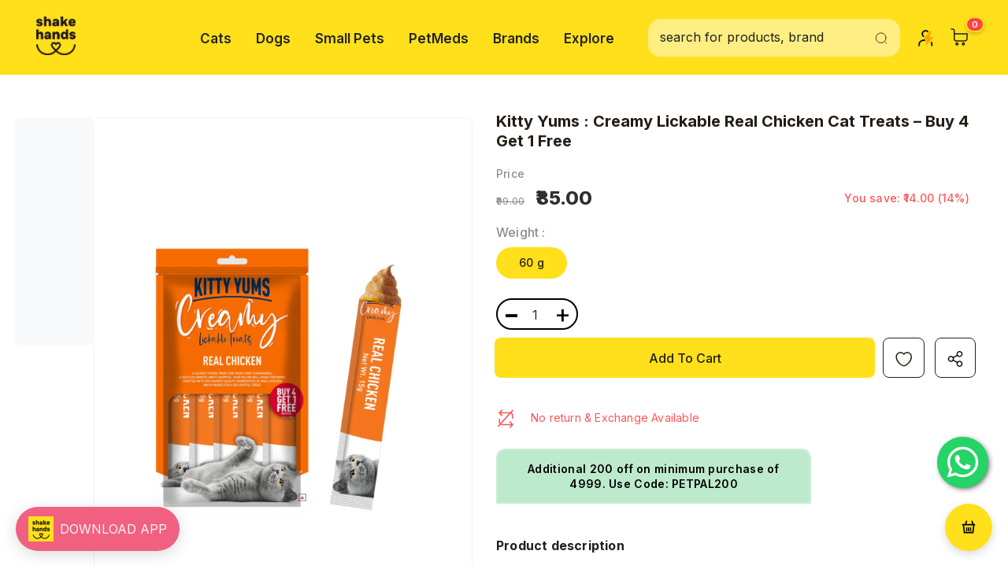

--- FILE ---
content_type: text/html; charset=utf-8
request_url: https://shakehands.co.in/products/kitty-yums-creamy-lickable-real-chicken-cat-treats-buy-1-get-1-free
body_size: 95515
content:
  <!doctype html>
<!--[if lt IE 7]><html class="no-js lt-ie9 lt-ie8 lt-ie7" lang="en"> <![endif]-->
<!--[if IE 7]><html class="no-js lt-ie9 lt-ie8" lang="en"> <![endif]-->
<!--[if IE 8]><html class="no-js lt-ie9" lang="en"> <![endif]-->
<!--[if IE 9 ]><html class="ie9 no-js"> <![endif]-->
<!--[if (gt IE 9)|!(IE)]><!--> <html class="no-js"> <!--<![endif]-->
<head>
  <!-- Gokwik theme code start -->
  <link rel="dns-prefetch" href="https://pdp.gokwik.co/">
  <link rel="dns-prefetch" href="https://api.gokwik.co">
    







  <script>
    window.gaTag = {ga4: "G-JSVV2M828V"}
    window.merchantInfo  = {
            mid: "19xd2oht6kt9",
            environment: "production",
            type: "merchantInfo",
      		storeId: "65223819522",
      		fbpixel: "164620978153571",
          }
    var productFormSelector = '';
    var cart = {"note":null,"attributes":{},"original_total_price":0,"total_price":0,"total_discount":0,"total_weight":0.0,"item_count":0,"items":[],"requires_shipping":false,"currency":"INR","items_subtotal_price":0,"cart_level_discount_applications":[],"checkout_charge_amount":0}
    var templateName = 'product'
  </script>

  <script src="https://pdp.gokwik.co/merchant-integration/build/merchant.integration.js?v4" defer></script>

  <script>
    if ('$' && '$' !== 'undefined') {
        const script = document.createElement('script');
        script.src = "https://www.googletagmanager.com/gtag/js?id="+ window.gaTag.ga4;
        script.defer = true;
        document.head.appendChild(script);
        window.dataLayer = window.dataLayer || [];
        function gtag(){dataLayer.push(arguments);}
        gtag('js', new Date());
        gtag('config', window.gaTag.ga4 ,{ 'groups': 'GA4','debug_mode':true });
    }
  </script>

  <script>
    window.addEventListener('gokwikLoaded', e => {
    var buyNowButton = document.getElementById('gokwik-buy-now');
if (buyNowButton) {
    buyNowButton.disabled = false;
    buyNowButton.classList.remove('disabled');
}
      var gokwikCheckoutButtons = document.querySelectorAll('.gokwik-checkout button');
gokwikCheckoutButtons.forEach(function(button) {
    button.disabled = false;
    button.classList.remove('disabled');
});
    //Do Not Touch This Line
    let clicked = false;
    let gokwikAdsID = "AW-709566558/6cg9CNHHwbMYEN7ArNIC";
    const gokwikCheckoutEnable = (arrayOfElement) => {
      if (arrayOfElement.length === 0) return null;
      if (arrayOfElement.length > 1) {
        arrayOfElement.forEach(data => {
          if (data) {
            let targetElement = document.querySelectorAll(data);
            if (targetElement.length >= 1) {
              targetElement.forEach(element => {
                
                element.addEventListener("click", () => {
                  if (!clicked && gokwikAdsID) {
                    clicked = true;
                    gtag('event', 'conversion', {
                      'send_to': gokwikAdsID.toString().trim(),
                      'value': 0.0,
                      'currency': '',
                      'transaction_id': ''
                    });
                  }
                });
              });
            }
          }
        });
      }
    };
    gokwikCheckoutEnable(["#gokwik-buy-now",".gokwik-checkout button"])
    gokwikSdk.on('modal_closed', ()=>{
        clicked = false;
    })

    const targetElement = document.querySelector("body");
      function debounce(func, delay) {
        let timeoutId;
        return function () {
          const context = this;
          const args = arguments;
          clearTimeout(timeoutId);
          timeoutId = setTimeout(function () {
            func.apply(context, args);
          }, delay);
        };
      }

      const observer = new MutationObserver(() => {
     const addToCartButton = document.querySelector("button[name='add']");
const gokwikBuyNowButton = document.getElementById('gokwik-buy-now');

if (addToCartButton && addToCartButton.disabled) {
    gokwikBuyNowButton?.setAttribute('disabled', 'disabled');
} else {
    gokwikBuyNowButton?.removeAttribute('disabled');
}
        debouncedMyTimer();
      });

      const debouncedMyTimer = debounce(() => {
        observer.disconnect();
        //Do Not Touch this function
    
        gokwikCheckoutEnable(["#gokwik-buy-now",".gokwik-checkout button"])
        var gokwikCheckoutButtons = document.querySelectorAll('.gokwik-checkout button');
gokwikCheckoutButtons.forEach(function(button) {
    button.disabled = false;
    button.classList.remove('disabled');
});
        observer.observe(targetElement, { childList: true, subtree: true });
      }, 700);

      const config = { childList: true, subtree: true };
      observer.observe(targetElement, config);
    });
  </script>



<style>
  
  .gokwik-checkout {
    width: 100%;
    display: flex;
    justify-content: center;
    flex-direction: column;
    align-items: end;
    margin-bottom: 10px;
  }
  .gokwik-checkout button {
    max-width:100%;
    width: 100%;
    border: none;
    display: flex;
    justify-content: center;
    align-items: center;
    background: #ffe01b;
    position: relative;
    cursor: pointer;
    border-radius: 4px!important;
    height:56px;
    padding:14px 15px 12px;

  }
  #gokwik-buy-now.disabled, .gokwik-disabled{
    opacity:0.5;
    cursor: not-allowed;
    }
    .gokwik-checkout button:focus {
    outline: none;
  }
  .gokwik-checkout button > span {
    display: flex;
  }
  .gokwik-checkout button > span.btn-text {
    display: flex;
    flex-direction: column;
    color: #000000;
    align-items: center;
  }
  .gokwik-checkout button > span.btn-text > span:last-child {
  	padding-top: 2px;
      font-size: 10px;
line-height:10px;
white-space:nowrap;
  }
  .gokwik-checkout button > span.btn-text > span:first-child {
     font-size:16px;
letter-spacing: .2px;
line-height:16px;
  }
  .gokwik-checkout button > span.pay-opt-icon img:first-child {
    margin-right: 10px;
    margin-left: 10px;
height:24px;
  }
  /*   Additional */
  .gokwik-checkout button.disabled{
    opacity:0.5;
    cursor: not-allowed;
    }
  .gokwik-checkout button.disabled .addloadr#btn-loader{
     display: flex!important;
  }
    #gokwik-buy-now.disabled .addloadr#btn-loader{
     display: flex!important;
  }
      #gokwik-buy-now:disabled{
     cursor: not-allowed;
  }
.min-order-popup-overlay {
  position: fixed;
  top: 0; left: 0;
  width: 100%; height: 100%;
  background: rgba(0,0,0,0.6);
  display: flex;
  align-items: center;
  justify-content: center;
  z-index: 9999;
}
.min-order-popup {
  background: white;
  padding: 20px 30px;
  border-radius: 10px;
  text-align: center;
}
.min-order-popup button {
  margin-top: 15px;
  padding: 8px 16px;
  background-color: #000;
  color: #fff;
  border: none;
  border-radius: 5px;
  cursor: pointer;
}



  

  
  /* Loader CSS */
    #btn-loader{
      display: none;
      position: absolute;
      top: 0;
      bottom: 0;
      left: 0;
      right: 0;
      justify-content: center;
      align-items: center;
      background:#ffe01b;
      border-radius:4px;

    }

  .cir-loader,
  .cir-loader:after {
    border-radius: 50%;
    width: 35px;
    height: 35px;
  }
  .cir-loader {
    margin: 6px auto;
    font-size: 10px;
    position: relative;
    text-indent: -9999em;
    border-top: 0.5em solid rgba(255, 255, 255, 0.2);
    border-right: 0.5em solid rgba(255, 255, 255, 0.2);
    border-bottom: 0.5em solid rgba(255, 255, 255, 0.2);
    border-left: 0.5em solid #ffffff;
    -webkit-transform: translateZ(0);
    -ms-transform: translateZ(0);
    transform: translateZ(0);
    -webkit-animation: load8 1.1s infinite linear;
    animation: load8 1.1s infinite linear;
  }
  @-webkit-keyframes load8 {
    0% {
      -webkit-transform: rotate(0deg);
      transform: rotate(0deg);
    }
    100% {
      -webkit-transform: rotate(360deg);
      transform: rotate(360deg);
    }
  }
  @keyframes load8 {
    0% {
      -webkit-transform: rotate(0deg);
      transform: rotate(0deg);
    }
    100% {
      -webkit-transform: rotate(360deg);
      transform: rotate(360deg);
    }
  }
</style>


 <!-- Gokwik theme code End -->

<script>
var account = {
}
</script>
  <!-- Basic page needs ================================================== -->
  <meta charset="utf-8">
  <meta http-equiv="X-UA-Compatible" content="IE=edge,chrome=1">
	
  <!-- Title and description ================================================== -->
   
  
  <title>
  
    Kitty Yums : Creamy Lickable Real Chicken Cat Treats – Buy 4 Get 1 Fre
  
   &ndash; ShakeHands
  </title>
  

  
  <meta name="description" content="Kitty Yums Creamy Lickable Real Chicken Cat Treats – Buy 4 Get 1 Free are premium individually-wrapped pouches with real chicken meat and liver for portion-controlled feeding. Key Features: 5 tear-open pouches (15g each) - 75g total value pack Real chicken meat + hydrolyzed liver with natural flavors Enriched with vita">
  

  <!-- Product meta ================================================== -->
  


  <meta property="og:type" content="product">
  <meta property="og:title" content="Kitty Yums : Creamy Lickable Real Chicken Cat Treats – Buy 4 Get 1 Free">
  
  <meta property="og:image" content="http://shakehands.co.in/cdn/shop/files/B4G1-6_grande.jpg?v=1733462275">
  <meta property="og:image:secure_url" content="https://shakehands.co.in/cdn/shop/files/B4G1-6_grande.jpg?v=1733462275">
  
  <meta property="og:price:amount" content="85.00">
  <meta property="og:price:currency" content="INR">


  <meta property="og:description" content="Kitty Yums Creamy Lickable Real Chicken Cat Treats – Buy 4 Get 1 Free are premium individually-wrapped pouches with real chicken meat and liver for portion-controlled feeding. Key Features: 5 tear-open pouches (15g each) - 75g total value pack Real chicken meat + hydrolyzed liver with natural flavors Enriched with vita">


  <meta property="og:url" content="https://shakehands.co.in/products/kitty-yums-creamy-lickable-real-chicken-cat-treats-buy-1-get-1-free">
  <meta property="og:site_name" content="ShakeHands">
  <!-- /snippets/twitter-card.liquid -->





  <meta name="twitter:card" content="product">
  <meta name="twitter:title" content="Kitty Yums : Creamy Lickable Real Chicken Cat Treats – Buy 4 Get 1 Free">
  <meta name="twitter:description" content="Kitty Yums Creamy Lickable Real Chicken Cat Treats – Buy 4 Get 1 Free are premium individually-wrapped pouches with real chicken meat and liver for portion-controlled feeding.
Key Features:

5 tear-open pouches (15g each) - 75g total value pack
Real chicken meat + hydrolyzed liver with natural flavors
Enriched with vitamins, minerals, taurine, and green tea extract
High protein (15%) for muscle development

Benefits:

Individual wrapping locks in freshness and prevents waste
Pre-portioned servings help maintain healthy weight
Multi-pack value offers cost savings

Feeding Guide: 1-2 pouches daily (small cats), 2-3 pouches (medium), 3-4 pouches (large cats)
Available Size: 75g value pack (5 x 15g sealed pouches)
Perfect for: Weight management, bulk buying, portion control. Premium multi-pack treats for cost-conscious cat parents.

Buy cat treats from ShakeHands, the leading pet store.">
  <meta name="twitter:image" content="https://shakehands.co.in/cdn/shop/files/B4G1-6_medium.jpg?v=1733462275">
  <meta name="twitter:image:width" content="240">
  <meta name="twitter:image:height" content="240">
  <meta name="twitter:label1" content="Price">
  <meta name="twitter:data1" content="₹85.00">
  
  <meta name="twitter:label2" content="Brand">
  <meta name="twitter:data2" content="Kitty Yums">
  



  <!-- Helpers ================================================== -->
  <link rel="canonical" href="https://shakehands.co.in/products/kitty-yums-creamy-lickable-real-chicken-cat-treats-buy-1-get-1-free">
  <link canonical-shop-url="https://shakehands.co.in/">
  <meta name="viewport" content="width=device-width,initial-scale=1">
  <link href="//shakehands.co.in/cdn/shop/t/41/assets/vendor.min.css?v=82525290052939389441763447609" as="style">
  <link href="//shakehands.co.in/cdn/shop/t/41/assets/theme-styles.css?v=65122099031659136681763447609" as="style">
  <link href="//shakehands.co.in/cdn/shop/t/41/assets/theme-styles-responsive.css?v=66345846772557020561763447609" as="style">
  <link href="//shakehands.co.in/cdn/shop/t/41/assets/theme-settings.css?v=154067260340707114811763447609" as="style">
<!--  <link rel="preload" href="//shakehands.co.in/cdn/shop/t/41/assets/header-05.css?v=180687859257110468381763447609" as="style"> -->
<!--  <link rel="preload" href="//shakehands.co.in/cdn/shop/t/41/assets/header-06.css?v=102140970907697465341763447609" as="style"> -->
<!--  <link rel="preload" href="//shakehands.co.in/cdn/shop/t/41/assets/header-07.css?v=100353581849455261521763447609" as="style"> -->
<!--  <link rel="preload" href="//shakehands.co.in/cdn/shop/t/41/assets/header-08.css?v=110770940473052809951763447609" as="style"> -->
<!--  <link rel="preload" href="//shakehands.co.in/cdn/shop/t/41/assets/footer-06.css?v=132629616272968652451763447609" as="style"> -->
<!--  <link rel="preload" href="//shakehands.co.in/cdn/shop/t/41/assets/footer-07.css?v=19457261069086938391763447609" as="style"> -->
<!--  <link rel="preload" href="//shakehands.co.in/cdn/shop/t/41/assets/footer-08.css?v=17161311055609253561763447609" as="style"> -->
  <link href="//shakehands.co.in/cdn/shop/t/41/assets/footer-09.css?v=28427099390263629481763447609" as="style">
  <link href="//shakehands.co.in/cdn/shop/t/41/assets/product-skin.css?v=86030726725359264551763447609" as="style">
<!--  <link rel="preload" href="//shakehands.co.in/cdn/shop/t/41/assets/layout_style_1170.css?v=175837568721092489071763447609" as="style"> -->
  <link href="//shakehands.co.in/cdn/shop/t/41/assets/layout_style_fullwidth.css?v=139908533630461757151763447609" as="style">
<!--  <link rel="preload" href="//shakehands.co.in/cdn/shop/t/41/assets/layout_style_flower.css?v=46301794337413993831763447609" as="style"> -->
  <link href="//shakehands.co.in/cdn/shop/t/41/assets/layout_style_suppermarket.css?v=65272676249102945631763447609" as="style">
<!--  <link rel="preload" href="//shakehands.co.in/cdn/shop/t/41/assets/layout_style_surfup.css?v=6333508663724808751763447609" as="style"> --> 
  <link href="//shakehands.co.in/cdn/shop/t/41/assets/product-supermarket.css?v=95979541609378722121763447609" as="style">
  <!-- RVP -->
  <style>
.product-discount-banner, .product-page-discount-banner {
position: relative;
overflow: hidden;
cursor: pointer;
}

.product-discount-banner {
  background: #BDEACC;
  color: #000000;
  font-weight: 600;
  text-align: center;
  width: 100% !important;
  max-width: 100% !important;
  min-width: 100% !important;
  box-sizing: border-box;
  border-radius: 10px 10px 0 0;
  margin: 0 0 12px 0;
  display: flex;
  align-items: center;
  justify-content: center;
  overflow: visible !important;
  border: 1px solid rgba(255, 255, 255, 0.2);
  font-size: clamp(11px, 3vw, 14px);
  line-height: 1.2;
  padding: 8px 12px;
  height: 48px !important;
  letter-spacing: 0.2px;
  white-space: normal !important;
  display: -webkit-box !important;
  -webkit-line-clamp: 2 !important;
  -webkit-box-orient: vertical !important;
  word-break: break-word;
  hyphens: auto;
  vertical-align: middle;
  cursor: pointer;
  position: relative;
}

.product-discount-banner[data-long-text="true"] {
font-size: 10px !important;
padding: 6px 10px;
line-height: 1.1;
white-space: normal !important;
overflow: hidden !important;
display: -webkit-box !important;
-webkit-line-clamp: 2 !important;
-webkit-box-orient: vertical !important;
word-break: break-word;
}

.product-discount-banner[data-extra-long="true"] {
font-size: 9px !important;
padding: 5px 8px;
line-height: 1.1;
white-space: normal !important;
overflow: hidden !important;
display: -webkit-box !important;
-webkit-line-clamp: 2 !important;
-webkit-box-orient: vertical !important;
word-break: break-word;
}

.product-discount-banner.auto-small-text {
font-size: 10px !important;
line-height: 1.1 !important;
white-space: normal !important;
overflow: hidden !important;
display: -webkit-box !important;
-webkit-line-clamp: 2 !important;
-webkit-box-orient: vertical !important;
}

.product-discount-banner.auto-tiny-text {
font-size: 9px !important;
line-height: 1.1 !important;
padding: 6px 8px !important;
white-space: normal !important;
overflow: hidden !important;
display: -webkit-box !important;
-webkit-line-clamp: 2 !important;
-webkit-box-orient: vertical !important;
}

.product-discount-banner.multi-line {
white-space: normal !important;
overflow: hidden !important;
display: -webkit-box !important;
-webkit-line-clamp: 2 !important;
-webkit-box-orient: vertical !important;
height: auto !important;
min-height: 42px !important;
max-height: 55px !important;
align-items: center !important;
justify-content: center !important;
word-break: break-word !important;
hyphens: auto !important;
line-height: 1.2;
padding: 6px 12px;
}

.product-card .product-discount-banner,
.product-item .product-discount-banner,
.grid-item .product-discount-banner {
width: 100% !important;
margin-left: 0 !important;
margin-right: 0 !important;
}

.product-discount-banner.product-discount-banner.coupon-1,
.product-page-discount-banner.product-page-discount-banner.coupon-1 {
background: #C9DBF2 !important;
}

.product-discount-banner.product-discount-banner.coupon-2,
.product-page-discount-banner.product-page-discount-banner.coupon-2 {
background: #F5E8B8 !important;
}

.product-discount-banner.product-discount-banner.coupon-3,
.product-page-discount-banner.product-page-discount-banner.coupon-3 {
background: #E7C6E7 !important;
}

.product-discount-banner.product-discount-banner.coupon-4,
.product-page-discount-banner.product-page-discount-banner.coupon-4 {
background: #FDE2E4 !important;
}

.product-discount-banner.product-discount-banner.coupon-5,
.product-page-discount-banner.product-page-discount-banner.coupon-5 {
background: #D9E7FF !important;
}

.product-page-discount-banner {
background: #BDEACC;
color: #000000;
font-weight: 600;
text-align: center;

width: 100%;
max-width: 400px;
min-width: 150px;
box-sizing: border-box;

border-radius: 12px 12px 0 0;
z-index: 1;
margin-bottom: 20px;
display: flex;
align-items: center;
justify-content: center;
overflow: visible;
word-break: break-word;
hyphens: auto;
border: 2px solid rgba(255, 255, 255, 0.2);

font-size: clamp(11px, 3vw, 14px);
line-height: 1.4;
padding: 14px 24px;
height: auto;
min-height: 48px;
letter-spacing: 0.3px;

vertical-align: middle;
align-items: center;
justify-content: center;

white-space: normal;
}

@media (max-width: 1200px) {
.product-discount-banner {
  font-size: clamp(10px, 2.5vw, 12px) !important;
  height: 48px !important;
  padding: 8px 12px;
  white-space: normal !important;
  overflow: hidden !important;
  display: -webkit-box !important;
  -webkit-line-clamp: 2 !important;
  -webkit-box-orient: vertical !important;
}
}

@media (max-width: 768px) {
.product-discount-banner {
  font-size: clamp(10px, 2.2vw, 12px) !important;
  height: 48px !important;
  padding: 8px 12px;
  /* border-radius: 10px; */
  white-space: normal !important;
  overflow: hidden !important;
  display: -webkit-box !important;
  -webkit-line-clamp: 2 !important;
  -webkit-box-orient: vertical !important;
}

.product-discount-banner.auto-small-text {
  font-size: clamp(9px, 2vw, 11px) !important;
  white-space: normal !important;
  overflow: hidden !important;
  display: -webkit-box !important;
  -webkit-line-clamp: 2 !important;
  -webkit-box-orient: vertical !important;
}

.product-discount-banner.auto-tiny-text {
  font-size: clamp(8px, 1.8vw, 10px) !important;
  white-space: normal !important;
  overflow: hidden !important;
  display: -webkit-box !important;
  -webkit-line-clamp: 2 !important;
  -webkit-box-orient: vertical !important;
}
}

@media (max-width: 480px) {
.product-discount-banner {
  font-size: clamp(9px, 2vw, 11px) !important;
  height: 48px !important;
  padding: 8px 10px;
  /* border-radius: 10px; */
  white-space: normal !important;
  overflow: hidden !important;
  display: -webkit-box !important;
  -webkit-line-clamp: 2 !important;
  -webkit-box-orient: vertical !important;
}

.product-discount-banner.auto-small-text {
  font-size: clamp(8px, 1.8vw, 10px) !important;
  white-space: normal !important;
  overflow: hidden !important;
  display: -webkit-box !important;
  -webkit-line-clamp: 2 !important;
  -webkit-box-orient: vertical !important;
}

.product-discount-banner.auto-tiny-text {
  font-size: clamp(7px, 1.6vw, 9px) !important;
  white-space: normal !important;
  overflow: hidden !important;
  display: -webkit-box !important;
  -webkit-line-clamp: 2 !important;
  -webkit-box-orient: vertical !important;
}
}

@media (max-width: 360px) {
.product-discount-banner {
  font-size: clamp(8px, 1.8vw, 10px) !important;
  height: 48px !important;
  padding: 8px 8px;
  /* border-radius: 10px; */
  white-space: normal !important;
  overflow: hidden !important;
  display: -webkit-box !important;
  -webkit-line-clamp: 2 !important;
  -webkit-box-orient: vertical !important;
}
}

.product-discount-banner span,
.product-page-discount-banner span {
display: flex;
align-items: center;
justify-content: center;
width: 100%;
height: 100%;
position: relative;
z-index: 2;
text-align: center;
vertical-align: middle;
}

.product-discount-banner span {
white-space: normal !important;
overflow: hidden !important;
display: -webkit-box !important;
-webkit-line-clamp: 2 !important;
-webkit-box-orient: vertical !important;
word-break: break-word;
}

.product-discount-banner[data-has-active-discount="true"],
.product-page-discount-banner[data-has-active-discount="true"] {
background: #ff6b6b;
color: #000000;
font-weight: 600;
border: 2px solid rgba(255, 255, 255, 0.3);
}

.product-discount-banner[data-has-active-discount="true"] {
white-space: normal !important;
overflow: hidden !important;
display: -webkit-box !important;
-webkit-line-clamp: 2 !important;
-webkit-box-orient: vertical !important;
word-break: break-word;
}

.product-discount-banner.flash-sale {
background: #ff3366;
white-space: normal !important;
overflow: hidden !important;
display: -webkit-box !important;
-webkit-line-clamp: 2 !important;
-webkit-box-orient: vertical !important;
}

.product-discount-banner.limited-time {
background: #667eea;
white-space: normal !important;
overflow: hidden !important;
display: -webkit-box !important;
-webkit-line-clamp: 2 !important;
-webkit-box-orient: vertical !important;
}

.product-discount-banner.new-arrival {
background: #ffecd2;
color: #333333;
white-space: normal !important;
overflow: hidden !important;
display: -webkit-box !important;
-webkit-line-clamp: 2 !important;
-webkit-box-orient: vertical !important;
}

@media (max-width: 768px) {
.product-page-discount-banner {
  font-size: clamp(12px, 3vw, 14px);
  padding: 14px 24px;
  height: auto;
  min-height: 48px;
  border-radius: 12px 12px 0 0;
  white-space: normal;
  overflow: visible;
}

.product-page-discount-banner.auto-height {
  height: auto;
  min-height: 48px;
  max-height: 65px;
  padding: 12px 20px;
}
}

@media (max-width: 480px) {
.product-page-discount-banner {
  font-size: clamp(11px, 2.8vw, 13px);
  padding: 14px 20px;
  height: auto;
  min-height: 48px;
  border-radius: 12px 12px 0 0;
  white-space: normal;
  overflow: visible;
}

.product-page-discount-banner.auto-height {
  height: auto;
  min-height: 48px;
  max-height: 60px;
  padding: 12px 18px;
}
}

@media (max-width: 360px) {
.product-page-discount-banner {
  font-size: clamp(10px, 2.5vw, 12px);
  padding: 14px 16px;
  height: auto;
  min-height: 48px;
  border-radius: 12px 12px 0 0;
  white-space: normal;
  overflow: visible;
}

.product-page-discount-banner.auto-height {
  height: auto;
  min-height: 48px;
  max-height: 55px;
  padding: 12px 16px;
}
}

.product-page-discount-banner.multi-line {
height: auto;
min-height: 52px;
max-height: 75px;
padding: 12px 24px;
font-size: clamp(11px, 3vw, 13px);
line-height: 1.3;
white-space: normal;
word-wrap: break-word;
}

.product-page-discount-banner.long-text {
height: auto;
min-height: 60px;
max-height: 90px;
padding: 14px 28px;
font-size: clamp(10px, 2.8vw, 12px);
line-height: 1.4;
white-space: normal;
word-wrap: break-word;
hyphens: auto;
}

@media (prefers-color-scheme: dark) {
.product-discount-banner,
.product-page-discount-banner {
  border-color: rgba(255, 255, 255, 0.1);
}
}

.product-image {
display: block !important;
visibility: visible !important;
opacity: 1 !important;
clear: both;
}

.product-top:after {
content: "";
display: table;
clear: both;
}

.product-item, .product-card, .grid-item {
display: flex;
flex-direction: column;
height: 100%;
}

.product-image-container {
flex: 1;
display: flex;
align-items: center;
justify-content: center;
}

.product-content {
flex-shrink: 0;
}

.coupon-clickable {
    cursor: pointer;
    transition: all 0.2s ease;
    user-select: none;
  }
  
  .coupon-clickable:hover {
    opacity: 0.9;
    transform: translateY(-1px);
  }
  
  .coupon-clickable:active {
    transform: translateY(0) scale(0.98);
  }

  @media (hover: none) and (pointer: coarse) {
    #mouseTooltip {
      display: none !important;
    }
  }

</style> 
  <link href="//shakehands.co.in/cdn/shop/t/41/assets/jquery.min.js?v=56888366816115934351763447609" as="script">

  <!-- Favicon -->
  
  <link rel="shortcut icon" href="//shakehands.co.in/cdn/shop/files/black_32x32.png?v=1657213215" type="image/png">
  
  
  <!-- Styles -->
  <style>
    
@import url('https://fonts.googleapis.com/css?family=Inter:300,300i,400,400i,500,500i,600,600i,700,700i,800,800i&display=swap');
			    

          
			        
          
    
    :root {
      --font_size: 16px;
      --font_size_minus1: 15px;
      --font_size_minus2: 14px;
      --font_size_minus3: 13px;
      --font_size_minus4: 12px;
      --font_size_plus1: 17px;
      --font_size_plus2: 18px;
      --font_size_plus3: 19px;
      --font_size_plus4: 20px;
      --font_size_plus5: 21px;
      --font_size_plus6: 22px;
      --font_size_plus7: 23px;
      --font_size_plus8: 24px;
      --font_size_plus9: 25px;
      --font_size_plus10: 26px;
      --font_size_plus11: 27px;
      --font_size_plus12: 28px;
      --font_size_plus13: 29px;
      --font_size_plus14: 30px;
      --font_size_plus15: 31px;
      --font_size_plus16: 32px;
      --font_size_plus18: 34px;
      --font_size_plus21: 37px;
      --font_size_plus22: 38px;
      --font_size_plus23: 39px;
      --font_size_plus24: 40px;
      --font_size_plus29: 45px;
      --font_size_plus33: 49px;
      --font_size_plus34: 50px;

	  --fonts_name: Inter;
	  --fonts_name_2: Inter;

      /* Color */
      --body_bg: #ffffff;
      --body_color: #202020;
      --link_color: #234bbb;
      --link_color_hover: #234bbb;
      --link_color_underline: rgba(35, 75, 187, 0.3);

      /* Breadcrumb */
      --breadcrumb_color : #999999;
      --breadcrumb_text_transform : capitalize;

      /* Header and Title */
      --page_title_font_size: px;
      --page_title_font_size_minus4: -4px;
      --page_title_font_size_minus6: -6px;
      --page_title_font_size_plus5: 5px;
      --page_title_color: #202020;
      --page_title_text_align : left;
      --page_title_color_underline: rgba(32, 32, 32, 0.3);

      /* Product  */
      --product_name_font_size: 16px;
      --product_name_line_height: 26px;
      --product_text_transform: capitalize;
      --product_name_font_weight: 500;
      --product_name_text_align: left;
      --product_vendor_text_transform: capitalize;
      --product_vendor_font_weight: 600;
      --product_vendor_font_size: 16px;

      --color_title_pr: #202020;
      --color_title_pr_hover: #202020;
      --color_title_pr_hover_underline: rgba(32, 32, 32, 0.3);
      --color_vendor : #202020;
      --sale_text : #202020;
      --bg_sale : #ffe01b;
      --custom_label_text : #fd9427;
      --custom_label_bg : #feedbd;
      --bundle_label_text : #43b200;
      --bundle_label_bg : #d7ffd2;
      --new_label_text : #898d8f;
      --new_label_bg : #d2e7ff;
      --new_label_border : #d2e7ff;
      --sold_out_text : #878787;
      --bg_sold_out : #f5f5f5;
      --color_price: #202020;
      --color_price_sale: #ff5555;
      --color_compare_price: #878787;
      --color_compare_product: #fff;
      
        
        --color_quick_view: rgba(255, 255, 255, 0.7);
        --bg_quick_view: rgba(0, 0, 0, 0.8);
        
      
      --border_quick_view: transparent;
      --color_wishlist: #ff5555;
      --bg_wishlist: #ffffff;
      --border_wishlist: #ffffff;
      --bg_wishlist_active: #ffffff;

      /* Button 1 */
      --background_1: #202020;
      --color_1 : #ffffff;
      --border_1 : #ffe01b;

      /* Button 2 */
      --background_2: #ffe01b;
      --color_2 : #202020;
      --border_2 : #ffe01b;

      /* Button 3 */
      --background_3: #ffe01b;
      --color_3 : #202020;
      --border_3 : #ffe01b;

      /* Button Add To Cart */
      --color_add_to_cart : #202020;
      --border_add_to_cart : #ffe01b;
      --background_add_to_cart : #ffe01b;

      --color_add_to_cart_hover : #202020;
      --border_add_to_cart_hover : #ffe01b;
      --background_add_to_cart_hover : #ffe01b;


      /* Button */
      
        --button_font_family: Inter;
      
      --button_font_size: px;
      --button_font_weight: ;
      --button_border_radius: px;
      --button_border_width: px;
      --button_border_style: ;
      --button_text_align: ;
      --button_text_transform: ;
      --button_letter_spacing: ;
      --button_padding_top: px;
      --button_padding_bottom: px;
      --button_padding_left: px;
      --button_padding_right: px;

      

      /* Border Color */
      --border_widget_title : #e0e0e0;
      --border_color_1 : #ebebeb;
      --border_color_2: #e7e7e7;
      --border_page_title: #eaeaea;
      --border_input: #cbcbcb;
      --border_checkbox: #d0d0d0;
      --border_dropdown: #dadada;
      --border_bt_sidebar : #f6f6f6;
      --color_icon_drop: #6b6b6b;

      
          --color_ipt: #3c3c3c;
        

      
      --color_slick_arrow: #212121;
      --color_border_slick_arrow: #505050;
      --color_bg_slick_arrow: #ffffff;
      

      /*color Mobile*/

      --color_menu_mb: #202020;
      --color_menu_level3: #3c3c3c;

      /* Mixin ================= */
      
          --padding_btn: 14px 15px 12px !important;
          --padding_btn_bundle: 14px 15px 12px;
          --padding_btn_qv_add_to_cart: 14px 15px 12px;
          --font_size_btn: var(--font_size);
          --letter_spacing_btn: 0;
      

      
      
          --color-price-box: var(--color_compare_price);
      

      --color_review: #ffe01b;
      --color_review_empty: #e4e4e4;

      --border-product-image: #202020;

      
      --border-radius-17: 0;
      --border-radius-50: 0;
      

      --ask_an_expert_positon: 20vh;
      --ask_an_expert_positon_tb: 14vh;
    }
</style>
  <link href="//shakehands.co.in/cdn/shop/t/41/assets/vendor.min.css?v=82525290052939389441763447609" rel="stylesheet" type="text/css" media="all" />
<link href="//shakehands.co.in/cdn/shop/t/41/assets/theme-styles.css?v=65122099031659136681763447609" rel="stylesheet" type="text/css" media="all" />
<link href="//shakehands.co.in/cdn/shop/t/41/assets/theme-styles-responsive.css?v=66345846772557020561763447609" rel="stylesheet" type="text/css" media="all" />
<link href="//shakehands.co.in/cdn/shop/t/41/assets/theme-settings.css?v=154067260340707114811763447609" rel="stylesheet" type="text/css" media="all" />
<link href="//shakehands.co.in/cdn/shop/t/41/assets/custom.css?v=60766534818862720451763447609" rel="stylesheet" type="text/css" media="all" />



















	<link href="//shakehands.co.in/cdn/shop/t/41/assets/footer-09.css?v=28427099390263629481763447609" rel="stylesheet" type="text/css" media="all" />















	<link href="//shakehands.co.in/cdn/shop/t/41/assets/layout_style_suppermarket.css?v=65272676249102945631763447609" rel="stylesheet" type="text/css" media="all" />




 
   <!-- Scripts -->
  <script src="//shakehands.co.in/cdn/shop/t/41/assets/jquery.min.js?v=56888366816115934351763447609" type="text/javascript"></script>
<script src="//shakehands.co.in/cdn/shop/t/41/assets/jquery-cookie.min.js?v=72365755745404048181763447609" type="text/javascript"></script>
<script src="//shakehands.co.in/cdn/shop/t/41/assets/lazysizes.min.js?v=84414966064882348651763447609" type="text/javascript"></script>

<script>
  	window.lazySizesConfig = window.lazySizesConfig || {};
    lazySizesConfig.loadMode = 1;
    window.lazySizesConfig.init = false;
    lazySizes.init();
  
    window.ajax_cart = "normal";
    window.money_format = "₹{{amount}}";//"₹{{amount}}";
    window.shop_currency = "INR";
    window.show_multiple_currencies = false;
    window.use_color_swatch = true;
    window.product_variant_name = true;
        window.color_swatch_style = "normal";
    window.enable_sidebar_multiple_choice = true;
    window.file_url = "//shakehands.co.in/cdn/shop/files/?v=29129";
    window.asset_url = "";
    window.router = "";
    window.swatch_recently = "color";
    window.label_sale = "discount_sale";
    window.layout_style = "layout_style_suppermarket";
    window.layout_home = "layout_home_12";
    window.product_style = "default";
    window.category_style = "default";
    window.layout_body = "full";
        
    window.inventory_text = {
        in_stock: "In stock",
        many_in_stock: "Many in stock",
        out_of_stock: "Out of stock",
        add_to_cart: "Add to cart",
        add_all_to_cart: "Add all to Cart",
        sold_out: "Sold Out",
        select_options : "Select options",
        unavailable: "Sold Out",
        view_all_collection: "View All",
        no_more_product: "No more product",
        show_options: "Show Variants",
        hide_options: "Hide Variants",
        adding : "Adding",
        thank_you : "Thank You",
        add_more : "Add More",
        cart_feedback : "Added",
        add_wishlist : "Add to Wish List",
        remove_wishlist : "Remove Wish List",
        add_wishlist_1 : "Add to wishlist",
        remove_wishlist_1 : "Remove wishlist",
        previous: "Prev",
        next: "Next",
      	pre_order : "Pre Order",
        hotStock: "Hurry up! only [inventory] left",
        view_more: "View All",
        view_less : "View Less",
        show_more: "Show More",
        show_less : "Show Less",
        days : "Days",
        hours : "Hours",
        mins : "Mins",
        secs : "Secs",

        customlabel: "Custom Label",
        newlabel: "New",
        salelabel: "Sale",
        soldoutlabel: "Sold Out",
        bundlelabel: "Bundle",

        message_compare : "You must select at least two products to compare!",
        message_iscart : "is added to your shopping cart.",

        add_compare : "Add to compare",
        remove_compare : "Remove compare",
        remove: "Remove",
        warning_quantity: "Maximum quantity",
    };
    window.multi_lang = false;
    window.collection_pagination_type = "scroll";

    window.newsletter_popup = false;
    window.hidden_newsletter = false;
    window.option_ptoduct1 = "size";
    window.option_ptoduct2 = "color";
    window.option_ptoduct3 = "option 3"

    /* Free Shipping Message */
    window.free_shipping_color1 = "#F44336";  
    window.free_shipping_color2 = "#FF9800";
    window.free_shipping_color3 = "#69c69c";
    window.free_shipping_price = 500;
    window.free_shipping_text = {
        free_shipping_message_1: "You qualify for free shipping!",
        free_shipping_message_2:"Only",
        free_shipping_message_3: "away from",
        free_shipping_message_4: "free shipping",
        free_shipping_1: "Free",
        free_shipping_2: "TBD",
    }

</script>

  <!-- Header hook for plugins ================================ -->
  <script>window.performance && window.performance.mark && window.performance.mark('shopify.content_for_header.start');</script><meta name="google-site-verification" content="KjlXsTuYLWxbK3MU9dwfD19qg-8Rvynn2zsyXOYSpRk">
<meta id="shopify-digital-wallet" name="shopify-digital-wallet" content="/65223819522/digital_wallets/dialog">
<link rel="alternate" type="application/json+oembed" href="https://shakehands.co.in/products/kitty-yums-creamy-lickable-real-chicken-cat-treats-buy-1-get-1-free.oembed">
<script async="async" src="/checkouts/internal/preloads.js?locale=en-IN"></script>
<script id="shopify-features" type="application/json">{"accessToken":"c2dfdf1f9b1cdadfcd9a1096409f0ef3","betas":["rich-media-storefront-analytics"],"domain":"shakehands.co.in","predictiveSearch":true,"shopId":65223819522,"locale":"en"}</script>
<script>var Shopify = Shopify || {};
Shopify.shop = "shake-hands-f51f.myshopify.com";
Shopify.locale = "en";
Shopify.currency = {"active":"INR","rate":"1.0"};
Shopify.country = "IN";
Shopify.theme = {"name":"Floated Cart \u003c\u003e Shakehand-Website-Live-18-11-2025","id":155970404610,"schema_name":"Ella","schema_version":"5.1.0","theme_store_id":null,"role":"main"};
Shopify.theme.handle = "null";
Shopify.theme.style = {"id":null,"handle":null};
Shopify.cdnHost = "shakehands.co.in/cdn";
Shopify.routes = Shopify.routes || {};
Shopify.routes.root = "/";</script>
<script type="module">!function(o){(o.Shopify=o.Shopify||{}).modules=!0}(window);</script>
<script>!function(o){function n(){var o=[];function n(){o.push(Array.prototype.slice.apply(arguments))}return n.q=o,n}var t=o.Shopify=o.Shopify||{};t.loadFeatures=n(),t.autoloadFeatures=n()}(window);</script>
<script id="shop-js-analytics" type="application/json">{"pageType":"product"}</script>
<script defer="defer" async type="module" src="//shakehands.co.in/cdn/shopifycloud/shop-js/modules/v2/client.init-shop-cart-sync_BdyHc3Nr.en.esm.js"></script>
<script defer="defer" async type="module" src="//shakehands.co.in/cdn/shopifycloud/shop-js/modules/v2/chunk.common_Daul8nwZ.esm.js"></script>
<script type="module">
  await import("//shakehands.co.in/cdn/shopifycloud/shop-js/modules/v2/client.init-shop-cart-sync_BdyHc3Nr.en.esm.js");
await import("//shakehands.co.in/cdn/shopifycloud/shop-js/modules/v2/chunk.common_Daul8nwZ.esm.js");

  window.Shopify.SignInWithShop?.initShopCartSync?.({"fedCMEnabled":true,"windoidEnabled":true});

</script>
<script id="__st">var __st={"a":65223819522,"offset":19800,"reqid":"176b9713-4041-4bad-94c1-2b5035ed4ec9-1768939418","pageurl":"shakehands.co.in\/products\/kitty-yums-creamy-lickable-real-chicken-cat-treats-buy-1-get-1-free","u":"e3b0b6b4a67e","p":"product","rtyp":"product","rid":8341126086914};</script>
<script>window.ShopifyPaypalV4VisibilityTracking = true;</script>
<script id="captcha-bootstrap">!function(){'use strict';const t='contact',e='account',n='new_comment',o=[[t,t],['blogs',n],['comments',n],[t,'customer']],c=[[e,'customer_login'],[e,'guest_login'],[e,'recover_customer_password'],[e,'create_customer']],r=t=>t.map((([t,e])=>`form[action*='/${t}']:not([data-nocaptcha='true']) input[name='form_type'][value='${e}']`)).join(','),a=t=>()=>t?[...document.querySelectorAll(t)].map((t=>t.form)):[];function s(){const t=[...o],e=r(t);return a(e)}const i='password',u='form_key',d=['recaptcha-v3-token','g-recaptcha-response','h-captcha-response',i],f=()=>{try{return window.sessionStorage}catch{return}},m='__shopify_v',_=t=>t.elements[u];function p(t,e,n=!1){try{const o=window.sessionStorage,c=JSON.parse(o.getItem(e)),{data:r}=function(t){const{data:e,action:n}=t;return t[m]||n?{data:e,action:n}:{data:t,action:n}}(c);for(const[e,n]of Object.entries(r))t.elements[e]&&(t.elements[e].value=n);n&&o.removeItem(e)}catch(o){console.error('form repopulation failed',{error:o})}}const l='form_type',E='cptcha';function T(t){t.dataset[E]=!0}const w=window,h=w.document,L='Shopify',v='ce_forms',y='captcha';let A=!1;((t,e)=>{const n=(g='f06e6c50-85a8-45c8-87d0-21a2b65856fe',I='https://cdn.shopify.com/shopifycloud/storefront-forms-hcaptcha/ce_storefront_forms_captcha_hcaptcha.v1.5.2.iife.js',D={infoText:'Protected by hCaptcha',privacyText:'Privacy',termsText:'Terms'},(t,e,n)=>{const o=w[L][v],c=o.bindForm;if(c)return c(t,g,e,D).then(n);var r;o.q.push([[t,g,e,D],n]),r=I,A||(h.body.append(Object.assign(h.createElement('script'),{id:'captcha-provider',async:!0,src:r})),A=!0)});var g,I,D;w[L]=w[L]||{},w[L][v]=w[L][v]||{},w[L][v].q=[],w[L][y]=w[L][y]||{},w[L][y].protect=function(t,e){n(t,void 0,e),T(t)},Object.freeze(w[L][y]),function(t,e,n,w,h,L){const[v,y,A,g]=function(t,e,n){const i=e?o:[],u=t?c:[],d=[...i,...u],f=r(d),m=r(i),_=r(d.filter((([t,e])=>n.includes(e))));return[a(f),a(m),a(_),s()]}(w,h,L),I=t=>{const e=t.target;return e instanceof HTMLFormElement?e:e&&e.form},D=t=>v().includes(t);t.addEventListener('submit',(t=>{const e=I(t);if(!e)return;const n=D(e)&&!e.dataset.hcaptchaBound&&!e.dataset.recaptchaBound,o=_(e),c=g().includes(e)&&(!o||!o.value);(n||c)&&t.preventDefault(),c&&!n&&(function(t){try{if(!f())return;!function(t){const e=f();if(!e)return;const n=_(t);if(!n)return;const o=n.value;o&&e.removeItem(o)}(t);const e=Array.from(Array(32),(()=>Math.random().toString(36)[2])).join('');!function(t,e){_(t)||t.append(Object.assign(document.createElement('input'),{type:'hidden',name:u})),t.elements[u].value=e}(t,e),function(t,e){const n=f();if(!n)return;const o=[...t.querySelectorAll(`input[type='${i}']`)].map((({name:t})=>t)),c=[...d,...o],r={};for(const[a,s]of new FormData(t).entries())c.includes(a)||(r[a]=s);n.setItem(e,JSON.stringify({[m]:1,action:t.action,data:r}))}(t,e)}catch(e){console.error('failed to persist form',e)}}(e),e.submit())}));const S=(t,e)=>{t&&!t.dataset[E]&&(n(t,e.some((e=>e===t))),T(t))};for(const o of['focusin','change'])t.addEventListener(o,(t=>{const e=I(t);D(e)&&S(e,y())}));const B=e.get('form_key'),M=e.get(l),P=B&&M;t.addEventListener('DOMContentLoaded',(()=>{const t=y();if(P)for(const e of t)e.elements[l].value===M&&p(e,B);[...new Set([...A(),...v().filter((t=>'true'===t.dataset.shopifyCaptcha))])].forEach((e=>S(e,t)))}))}(h,new URLSearchParams(w.location.search),n,t,e,['guest_login'])})(!1,!0)}();</script>
<script integrity="sha256-4kQ18oKyAcykRKYeNunJcIwy7WH5gtpwJnB7kiuLZ1E=" data-source-attribution="shopify.loadfeatures" defer="defer" src="//shakehands.co.in/cdn/shopifycloud/storefront/assets/storefront/load_feature-a0a9edcb.js" crossorigin="anonymous"></script>
<script data-source-attribution="shopify.dynamic_checkout.dynamic.init">var Shopify=Shopify||{};Shopify.PaymentButton=Shopify.PaymentButton||{isStorefrontPortableWallets:!0,init:function(){window.Shopify.PaymentButton.init=function(){};var t=document.createElement("script");t.src="https://shakehands.co.in/cdn/shopifycloud/portable-wallets/latest/portable-wallets.en.js",t.type="module",document.head.appendChild(t)}};
</script>
<script data-source-attribution="shopify.dynamic_checkout.buyer_consent">
  function portableWalletsHideBuyerConsent(e){var t=document.getElementById("shopify-buyer-consent"),n=document.getElementById("shopify-subscription-policy-button");t&&n&&(t.classList.add("hidden"),t.setAttribute("aria-hidden","true"),n.removeEventListener("click",e))}function portableWalletsShowBuyerConsent(e){var t=document.getElementById("shopify-buyer-consent"),n=document.getElementById("shopify-subscription-policy-button");t&&n&&(t.classList.remove("hidden"),t.removeAttribute("aria-hidden"),n.addEventListener("click",e))}window.Shopify?.PaymentButton&&(window.Shopify.PaymentButton.hideBuyerConsent=portableWalletsHideBuyerConsent,window.Shopify.PaymentButton.showBuyerConsent=portableWalletsShowBuyerConsent);
</script>
<script data-source-attribution="shopify.dynamic_checkout.cart.bootstrap">document.addEventListener("DOMContentLoaded",(function(){function t(){return document.querySelector("shopify-accelerated-checkout-cart, shopify-accelerated-checkout")}if(t())Shopify.PaymentButton.init();else{new MutationObserver((function(e,n){t()&&(Shopify.PaymentButton.init(),n.disconnect())})).observe(document.body,{childList:!0,subtree:!0})}}));
</script>

<script>window.performance && window.performance.mark && window.performance.mark('shopify.content_for_header.end');</script>

  <!--[if lt IE 9]>
  <script src="//html5shiv.googlecode.com/svn/trunk/html5.js" type="text/javascript"></script>
  <![endif]-->

  
  
  

  <script>

    Shopify.productOptionsMap = {};
    Shopify.quickViewOptionsMap = {};

    Shopify.updateOptionsInSelector = function(selectorIndex, wrapperSlt) {
        Shopify.optionsMap = wrapperSlt === '.product' ? Shopify.productOptionsMap : Shopify.quickViewOptionsMap;

        switch (selectorIndex) {
            case 0:
                var key = 'root';
                var selector = $(wrapperSlt + ' .single-option-selector:eq(0)');
                break;
            case 1:
                var key = $(wrapperSlt + ' .single-option-selector:eq(0)').val();
                var selector = $(wrapperSlt + ' .single-option-selector:eq(1)');
                break;
            case 2:
                var key = $(wrapperSlt + ' .single-option-selector:eq(0)').val();
                key += ' / ' + $(wrapperSlt + ' .single-option-selector:eq(1)').val();
                var selector = $(wrapperSlt + ' .single-option-selector:eq(2)');
        }

        var initialValue = selector.val();
        selector.empty();

        var availableOptions = Shopify.optionsMap[key];

        if (availableOptions && availableOptions.length) {
            for (var i = 0; i < availableOptions.length; i++) {
                var option = availableOptions[i].replace('-sold-out','');
                var newOption = $('<option></option>').val(option).html(option);

                selector.append(newOption);
            }

            $(wrapperSlt + ' .swatch[data-option-index="' + selectorIndex + '"] .swatch-element').each(function() {
                // debugger;
                if ($.inArray($(this).attr('data-value'), availableOptions) !== -1) {
                    $(this).addClass('available').removeClass('soldout').find(':radio').prop('disabled',false).prop('checked',true);
                }
                else {
                    if ($.inArray($(this).attr('data-value') + '-sold-out', availableOptions) !== -1) {
                        $(this).addClass('available').addClass('soldout').find(':radio').prop('disabled',false).prop('checked',true);
                    } else {
                        $(this).removeClass('available').addClass('soldout').find(':radio').prop('disabled',true).prop('checked',false);
                    }
                    
                }
            });

            if ($.inArray(initialValue, availableOptions) !== -1) {
                selector.val(initialValue);
            }

            selector.trigger('change');
        };
    };

    Shopify.linkOptionSelectors = function(product, wrapperSlt, check) {
        // Building our mapping object.
        Shopify.optionsMap = wrapperSlt === '.product' ? Shopify.productOptionsMap : Shopify.quickViewOptionsMap;
        var arr_1= [],
            arr_2= [],
            arr_3= [];

        Shopify.optionsMap['root'] == [];
        for (var i = 0; i < product.variants.length; i++) {
            var variant = product.variants[i];
            if (variant) {
                var key1 = variant.option1;
                var key2 = variant.option1 + ' / ' + variant.option2;
                Shopify.optionsMap[key1] = [];
                Shopify.optionsMap[key2] = [];
            }
        }
        for (var i = 0; i < product.variants.length; i++) {
            var variant = product.variants[i];
            if (variant) {
                if (window.use_color_swatch) {
                    if (variant.available) {
                        // Gathering values for the 1st drop-down.
                        Shopify.optionsMap['root'] = Shopify.optionsMap['root'] || [];

                        // if ($.inArray(variant.option1 + '-sold-out', Shopify.optionsMap['root']) !== -1) {
                        //     Shopify.optionsMap['root'].pop();
                        // } 

                        arr_1.push(variant.option1);
                        arr_1 = $.unique(arr_1);

                        Shopify.optionsMap['root'].push(variant.option1);

                        Shopify.optionsMap['root'] = Shopify.uniq(Shopify.optionsMap['root']);

                        // Gathering values for the 2nd drop-down.
                        if (product.options.length > 1) {
                        var key = variant.option1;
                            Shopify.optionsMap[key] = Shopify.optionsMap[key] || [];
                            // if ($.inArray(variant.option2 + '-sold-out', Shopify.optionsMap[key]) !== -1) {
                            //     Shopify.optionsMap[key].pop();
                            // } 
                            Shopify.optionsMap[key].push(variant.option2);
                            if ($.inArray(variant.option2, arr_2) === -1) {
                                arr_2.push(variant.option2);
                                arr_2 = $.unique(arr_2);
                            }
                            Shopify.optionsMap[key] = Shopify.uniq(Shopify.optionsMap[key]);
                        }

                        // Gathering values for the 3rd drop-down.
                        if (product.options.length === 3) {
                            var key = variant.option1 + ' / ' + variant.option2;
                            Shopify.optionsMap[key] = Shopify.optionsMap[key] || [];
                            Shopify.optionsMap[key].push(variant.option3);

                            if ($.inArray(variant.option3, arr_3) === -1) {
                                arr_3.push(variant.option3);
                                arr_3 = $.unique(arr_3);
                            }
                            
                            Shopify.optionsMap[key] = Shopify.uniq(Shopify.optionsMap[key]);
                        }
                    } else {
                        // Gathering values for the 1st drop-down.
                        Shopify.optionsMap['root'] = Shopify.optionsMap['root'] || [];
                        if ($.inArray(variant.option1, arr_1) === -1) {
                            Shopify.optionsMap['root'].push(variant.option1 + '-sold-out');
                        }
                        
                        Shopify.optionsMap['root'] = Shopify.uniq(Shopify.optionsMap['root']);

                        // Gathering values for the 2nd drop-down.
                        if (product.options.length > 1) {
                            var key = variant.option1;
                            Shopify.optionsMap[key] = Shopify.optionsMap[key] || [];
                            // Shopify.optionsMap[key].push(variant.option2);

                            // if ($.inArray(variant.option2, arr_2) === -1) {
                                Shopify.optionsMap[key].push(variant.option2 + '-sold-out');
                            // }
                            
                            Shopify.optionsMap[key] = Shopify.uniq(Shopify.optionsMap[key]);
                        }

                        // Gathering values for the 3rd drop-down.
                        if (product.options.length === 3) {
                            var key = variant.option1 + ' / ' + variant.option2;
                            Shopify.optionsMap[key] = Shopify.optionsMap[key] || [];
//                             if ($.inArray(variant.option3, arr_3) === -1) {
                                Shopify.optionsMap[key].push(variant.option3 + '-sold-out');
//                             }
                            Shopify.optionsMap[key] = Shopify.uniq(Shopify.optionsMap[key]);
                        }

                    }
                } else {
                    // Gathering values for the 1st drop-down.
                    if (check) {
                        if (variant.available) {
                            Shopify.optionsMap['root'] = Shopify.optionsMap['root'] || [];
                            Shopify.optionsMap['root'].push(variant.option1);
                            Shopify.optionsMap['root'] = Shopify.uniq(Shopify.optionsMap['root']);

                            // Gathering values for the 2nd drop-down.
                            if (product.options.length > 1) {
                            var key = variant.option1;
                                Shopify.optionsMap[key] = Shopify.optionsMap[key] || [];
                                Shopify.optionsMap[key].push(variant.option2);
                                Shopify.optionsMap[key] = Shopify.uniq(Shopify.optionsMap[key]);
                            }

                            // Gathering values for the 3rd drop-down.
                            if (product.options.length === 3) {
                                var key = variant.option1 + ' / ' + variant.option2;
                                Shopify.optionsMap[key] = Shopify.optionsMap[key] || [];
                                Shopify.optionsMap[key].push(variant.option3);
                                Shopify.optionsMap[key] = Shopify.uniq(Shopify.optionsMap[key]);
                            }
                        }
                    } else {
                        Shopify.optionsMap['root'] = Shopify.optionsMap['root'] || [];

                        Shopify.optionsMap['root'].push(variant.option1);
                        Shopify.optionsMap['root'] = Shopify.uniq(Shopify.optionsMap['root']);

                        // Gathering values for the 2nd drop-down.
                        if (product.options.length > 1) {
                        var key = variant.option1;
                            Shopify.optionsMap[key] = Shopify.optionsMap[key] || [];
                            Shopify.optionsMap[key].push(variant.option2);
                            Shopify.optionsMap[key] = Shopify.uniq(Shopify.optionsMap[key]);
                        }

                        // Gathering values for the 3rd drop-down.
                        if (product.options.length === 3) {
                            var key = variant.option1 + ' / ' + variant.option2;
                            Shopify.optionsMap[key] = Shopify.optionsMap[key] || [];
                            Shopify.optionsMap[key].push(variant.option3);
                            Shopify.optionsMap[key] = Shopify.uniq(Shopify.optionsMap[key]);
                        }
                    }
                    
                }
            }
        };

        // Update options right away.
        Shopify.updateOptionsInSelector(0, wrapperSlt);

        if (product.options.length > 1) Shopify.updateOptionsInSelector(1, wrapperSlt);
        if (product.options.length === 3) Shopify.updateOptionsInSelector(2, wrapperSlt);

        // When there is an update in the first dropdown.
        $(wrapperSlt + " .single-option-selector:eq(0)").change(function() {
            Shopify.updateOptionsInSelector(1, wrapperSlt);
            if (product.options.length === 3) Shopify.updateOptionsInSelector(2, wrapperSlt);
            return true;
        });

        // When there is an update in the second dropdown.
        $(wrapperSlt + " .single-option-selector:eq(1)").change(function() {
            if (product.options.length === 3) Shopify.updateOptionsInSelector(2, wrapperSlt);
            return true;
        });
    };
</script>
  
  <script nomodule src="https://unpkg.com/@google/model-viewer/dist/model-viewer-legacy.js"></script>
  
  
<!-- Google Tag Manager -->
<script>(function(w,d,s,l,i){w[l]=w[l]||[];w[l].push({'gtm.start':
new Date().getTime(),event:'gtm.js'});var f=d.getElementsByTagName(s)[0],
j=d.createElement(s),dl=l!='dataLayer'?'&l='+l:'';j.async=true;j.src=
'https://www.googletagmanager.com/gtm.js?id='+i+dl;f.parentNode.insertBefore(j,f);
})(window,document,'script','dataLayer','GTM-NJZ269Q');</script>
<!-- End Google Tag Manager -->

  <script>
var buttonsArray = document.querySelectorAll('[data-cart-submit]');
for (var i = 0; i < buttonsArray.length; i++) {
  buttonsArray[i].setAttribute('onclick','window.theme.sections.instances[0].drawerOpen()');
}
</script>

 <!-- RVP  -->
<script src="//shakehands.co.in/cdn/shop/t/41/assets/zipcodes.js?v=171337332480139765681763447609" defer></script>

<!--  RVP Mob Web  -->
<link href="//shakehands.co.in/cdn/shop/t/41/assets/mobile-custom.css?v=113030322875603502281763447609" rel="stylesheet" type="text/css" media="all" />

<link rel="stylesheet" href="https://cdnjs.cloudflare.com/ajax/libs/font-awesome/5.15.1/css/all.min.css">
    <style>
        #sy-whatshelp {
            right: 25px;
            bottom: 100px;
            position: fixed;
            z-index: 9999;
        }

        #sy-whatshelp a.sywh-open-services {
            background-color: #25d366;
            color: #fff;
            line-height: 55px;
            margin-top: 10px;
            border: none;
            cursor: pointer;
            font-size: 45px;
            width: 65px;
            height: 65px;
            text-align: center;
            box-shadow: 2px 2px 8px -3px #000;
            border-radius: 100%;
            -webkit-border-radius: 100%;
            -moz-border-radius: 100%;
            -ms-border-radius: 100%;
            display: inline-block;
        }

        #sy-whatshelp a.sywh-open-services i {
            line-height: 65px;
        }
    </style>


<!-- BEGIN app block: shopify://apps/frequently-bought/blocks/app-embed-block/b1a8cbea-c844-4842-9529-7c62dbab1b1f --><script>
    window.codeblackbelt = window.codeblackbelt || {};
    window.codeblackbelt.shop = window.codeblackbelt.shop || 'shake-hands-f51f.myshopify.com';
    
        window.codeblackbelt.productId = 8341126086914;</script><script src="//cdn.codeblackbelt.com/widgets/frequently-bought-together/main.min.js?version=2026012101+0530" async></script>
 <!-- END app block --><!-- BEGIN app block: shopify://apps/judge-me-reviews/blocks/judgeme_core/61ccd3b1-a9f2-4160-9fe9-4fec8413e5d8 --><!-- Start of Judge.me Core -->






<link rel="dns-prefetch" href="https://cdnwidget.judge.me">
<link rel="dns-prefetch" href="https://cdn.judge.me">
<link rel="dns-prefetch" href="https://cdn1.judge.me">
<link rel="dns-prefetch" href="https://api.judge.me">

<script data-cfasync='false' class='jdgm-settings-script'>window.jdgmSettings={"pagination":5,"disable_web_reviews":false,"badge_no_review_text":"No reviews","badge_n_reviews_text":"{{ n }} review/reviews","badge_star_color":"#ffe01b","hide_badge_preview_if_no_reviews":false,"badge_hide_text":false,"enforce_center_preview_badge":false,"widget_title":"Customer Reviews","widget_open_form_text":"Write a review","widget_close_form_text":"Cancel review","widget_refresh_page_text":"Refresh page","widget_summary_text":"Based on {{ number_of_reviews }} review/reviews","widget_no_review_text":"Be the first to write a review","widget_name_field_text":"Display name","widget_verified_name_field_text":"Verified Name (public)","widget_name_placeholder_text":"Display name","widget_required_field_error_text":"This field is required.","widget_email_field_text":"Email address","widget_verified_email_field_text":"Verified Email (private, can not be edited)","widget_email_placeholder_text":"Your email address","widget_email_field_error_text":"Please enter a valid email address.","widget_rating_field_text":"Rating","widget_review_title_field_text":"Review Title","widget_review_title_placeholder_text":"Give your review a title","widget_review_body_field_text":"Review content","widget_review_body_placeholder_text":"Start writing here...","widget_pictures_field_text":"Picture/Video (optional)","widget_submit_review_text":"Submit Review","widget_submit_verified_review_text":"Submit Verified Review","widget_submit_success_msg_with_auto_publish":"Thank you! Please refresh the page in a few moments to see your review. You can remove or edit your review by logging into \u003ca href='https://judge.me/login' target='_blank' rel='nofollow noopener'\u003eJudge.me\u003c/a\u003e","widget_submit_success_msg_no_auto_publish":"Thank you! Your review will be published as soon as it is approved by the shop admin. You can remove or edit your review by logging into \u003ca href='https://judge.me/login' target='_blank' rel='nofollow noopener'\u003eJudge.me\u003c/a\u003e","widget_show_default_reviews_out_of_total_text":"Showing {{ n_reviews_shown }} out of {{ n_reviews }} reviews.","widget_show_all_link_text":"Show all","widget_show_less_link_text":"Show less","widget_author_said_text":"{{ reviewer_name }} said:","widget_days_text":"{{ n }} days ago","widget_weeks_text":"{{ n }} week/weeks ago","widget_months_text":"{{ n }} month/months ago","widget_years_text":"{{ n }} year/years ago","widget_yesterday_text":"Yesterday","widget_today_text":"Today","widget_replied_text":"\u003e\u003e {{ shop_name }} replied:","widget_read_more_text":"Read more","widget_reviewer_name_as_initial":"last_initial","widget_rating_filter_color":"#fbcd0a","widget_rating_filter_see_all_text":"See all reviews","widget_sorting_most_recent_text":"Most Recent","widget_sorting_highest_rating_text":"Highest Rating","widget_sorting_lowest_rating_text":"Lowest Rating","widget_sorting_with_pictures_text":"Only Pictures","widget_sorting_most_helpful_text":"Most Helpful","widget_open_question_form_text":"Ask a question","widget_reviews_subtab_text":"Reviews","widget_questions_subtab_text":"Questions","widget_question_label_text":"Question","widget_answer_label_text":"Answer","widget_question_placeholder_text":"Write your question here","widget_submit_question_text":"Submit Question","widget_question_submit_success_text":"Thank you for your question! We will notify you once it gets answered.","widget_star_color":"#ffe01b","verified_badge_text":"Verified","verified_badge_bg_color":"","verified_badge_text_color":"","verified_badge_placement":"left-of-reviewer-name","widget_review_max_height":3,"widget_hide_border":false,"widget_social_share":false,"widget_thumb":false,"widget_review_location_show":true,"widget_location_format":"","all_reviews_include_out_of_store_products":true,"all_reviews_out_of_store_text":"(out of store)","all_reviews_pagination":100,"all_reviews_product_name_prefix_text":"about","enable_review_pictures":true,"enable_question_anwser":false,"widget_theme":"default","review_date_format":"dd/mm/yyyy","default_sort_method":"most-recent","widget_product_reviews_subtab_text":"Product Reviews","widget_shop_reviews_subtab_text":"Shop Reviews","widget_other_products_reviews_text":"Reviews for other products","widget_store_reviews_subtab_text":"Store reviews","widget_no_store_reviews_text":"This store hasn't received any reviews yet","widget_web_restriction_product_reviews_text":"This product hasn't received any reviews yet","widget_no_items_text":"No items found","widget_show_more_text":"Show more","widget_write_a_store_review_text":"Write a Store Review","widget_other_languages_heading":"Reviews in Other Languages","widget_translate_review_text":"Translate review to {{ language }}","widget_translating_review_text":"Translating...","widget_show_original_translation_text":"Show original ({{ language }})","widget_translate_review_failed_text":"Review couldn't be translated.","widget_translate_review_retry_text":"Retry","widget_translate_review_try_again_later_text":"Try again later","show_product_url_for_grouped_product":false,"widget_sorting_pictures_first_text":"Pictures First","show_pictures_on_all_rev_page_mobile":false,"show_pictures_on_all_rev_page_desktop":false,"floating_tab_hide_mobile_install_preference":false,"floating_tab_button_name":"★ Reviews","floating_tab_title":"Let customers speak for us","floating_tab_button_color":"","floating_tab_button_background_color":"","floating_tab_url":"","floating_tab_url_enabled":false,"floating_tab_tab_style":"text","all_reviews_text_badge_text":"Customers rate us {{ shop.metafields.judgeme.all_reviews_rating | round: 1 }}/5 based on {{ shop.metafields.judgeme.all_reviews_count }} reviews.","all_reviews_text_badge_text_branded_style":"{{ shop.metafields.judgeme.all_reviews_rating | round: 1 }} out of 5 stars based on {{ shop.metafields.judgeme.all_reviews_count }} reviews","is_all_reviews_text_badge_a_link":false,"show_stars_for_all_reviews_text_badge":false,"all_reviews_text_badge_url":"","all_reviews_text_style":"text","all_reviews_text_color_style":"judgeme_brand_color","all_reviews_text_color":"#108474","all_reviews_text_show_jm_brand":true,"featured_carousel_show_header":true,"featured_carousel_title":"Let customers speak for us","testimonials_carousel_title":"Customers are saying","videos_carousel_title":"Real customer stories","cards_carousel_title":"Customers are saying","featured_carousel_count_text":"from {{ n }} reviews","featured_carousel_add_link_to_all_reviews_page":false,"featured_carousel_url":"","featured_carousel_show_images":true,"featured_carousel_autoslide_interval":5,"featured_carousel_arrows_on_the_sides":false,"featured_carousel_height":250,"featured_carousel_width":80,"featured_carousel_image_size":0,"featured_carousel_image_height":250,"featured_carousel_arrow_color":"#eeeeee","verified_count_badge_style":"vintage","verified_count_badge_orientation":"horizontal","verified_count_badge_color_style":"judgeme_brand_color","verified_count_badge_color":"#108474","is_verified_count_badge_a_link":false,"verified_count_badge_url":"","verified_count_badge_show_jm_brand":true,"widget_rating_preset_default":5,"widget_first_sub_tab":"product-reviews","widget_show_histogram":true,"widget_histogram_use_custom_color":false,"widget_pagination_use_custom_color":false,"widget_star_use_custom_color":true,"widget_verified_badge_use_custom_color":false,"widget_write_review_use_custom_color":false,"picture_reminder_submit_button":"Upload Pictures","enable_review_videos":false,"mute_video_by_default":false,"widget_sorting_videos_first_text":"Videos First","widget_review_pending_text":"Pending","featured_carousel_items_for_large_screen":3,"social_share_options_order":"Facebook,Twitter","remove_microdata_snippet":false,"disable_json_ld":false,"enable_json_ld_products":false,"preview_badge_show_question_text":false,"preview_badge_no_question_text":"No questions","preview_badge_n_question_text":"{{ number_of_questions }} question/questions","qa_badge_show_icon":false,"qa_badge_position":"same-row","remove_judgeme_branding":true,"widget_add_search_bar":false,"widget_search_bar_placeholder":"Search","widget_sorting_verified_only_text":"Verified only","featured_carousel_theme":"default","featured_carousel_show_rating":true,"featured_carousel_show_title":true,"featured_carousel_show_body":true,"featured_carousel_show_date":false,"featured_carousel_show_reviewer":true,"featured_carousel_show_product":false,"featured_carousel_header_background_color":"#108474","featured_carousel_header_text_color":"#ffffff","featured_carousel_name_product_separator":"reviewed","featured_carousel_full_star_background":"#108474","featured_carousel_empty_star_background":"#dadada","featured_carousel_vertical_theme_background":"#f9fafb","featured_carousel_verified_badge_enable":false,"featured_carousel_verified_badge_color":"#108474","featured_carousel_border_style":"round","featured_carousel_review_line_length_limit":3,"featured_carousel_more_reviews_button_text":"Read more reviews","featured_carousel_view_product_button_text":"View product","all_reviews_page_load_reviews_on":"scroll","all_reviews_page_load_more_text":"Load More Reviews","disable_fb_tab_reviews":false,"enable_ajax_cdn_cache":false,"widget_advanced_speed_features":5,"widget_public_name_text":"displayed publicly like","default_reviewer_name":"John Smith","default_reviewer_name_has_non_latin":true,"widget_reviewer_anonymous":"Anonymous","medals_widget_title":"Judge.me Review Medals","medals_widget_background_color":"#f9fafb","medals_widget_position":"footer_all_pages","medals_widget_border_color":"#f9fafb","medals_widget_verified_text_position":"left","medals_widget_use_monochromatic_version":false,"medals_widget_elements_color":"#108474","show_reviewer_avatar":true,"widget_invalid_yt_video_url_error_text":"Not a YouTube video URL","widget_max_length_field_error_text":"Please enter no more than {0} characters.","widget_show_country_flag":false,"widget_show_collected_via_shop_app":true,"widget_verified_by_shop_badge_style":"light","widget_verified_by_shop_text":"Verified by Shop","widget_show_photo_gallery":true,"widget_load_with_code_splitting":true,"widget_ugc_install_preference":false,"widget_ugc_title":"Made by us, Shared by you","widget_ugc_subtitle":"Tag us to see your picture featured in our page","widget_ugc_arrows_color":"#ffffff","widget_ugc_primary_button_text":"Buy Now","widget_ugc_primary_button_background_color":"#108474","widget_ugc_primary_button_text_color":"#ffffff","widget_ugc_primary_button_border_width":"0","widget_ugc_primary_button_border_style":"none","widget_ugc_primary_button_border_color":"#108474","widget_ugc_primary_button_border_radius":"25","widget_ugc_secondary_button_text":"Load More","widget_ugc_secondary_button_background_color":"#ffffff","widget_ugc_secondary_button_text_color":"#108474","widget_ugc_secondary_button_border_width":"2","widget_ugc_secondary_button_border_style":"solid","widget_ugc_secondary_button_border_color":"#108474","widget_ugc_secondary_button_border_radius":"25","widget_ugc_reviews_button_text":"View Reviews","widget_ugc_reviews_button_background_color":"#ffffff","widget_ugc_reviews_button_text_color":"#108474","widget_ugc_reviews_button_border_width":"2","widget_ugc_reviews_button_border_style":"solid","widget_ugc_reviews_button_border_color":"#108474","widget_ugc_reviews_button_border_radius":"25","widget_ugc_reviews_button_link_to":"judgeme-reviews-page","widget_ugc_show_post_date":true,"widget_ugc_max_width":"800","widget_rating_metafield_value_type":true,"widget_primary_color":"#000000","widget_enable_secondary_color":false,"widget_secondary_color":"#edf5f5","widget_summary_average_rating_text":"{{ average_rating }} out of 5","widget_media_grid_title":"Customer photos \u0026 videos","widget_media_grid_see_more_text":"See more","widget_round_style":false,"widget_show_product_medals":true,"widget_verified_by_judgeme_text":"Verified by Judge.me","widget_show_store_medals":true,"widget_verified_by_judgeme_text_in_store_medals":"Verified by Judge.me","widget_media_field_exceed_quantity_message":"Sorry, we can only accept {{ max_media }} for one review.","widget_media_field_exceed_limit_message":"{{ file_name }} is too large, please select a {{ media_type }} less than {{ size_limit }}MB.","widget_review_submitted_text":"Review Submitted!","widget_question_submitted_text":"Question Submitted!","widget_close_form_text_question":"Cancel","widget_write_your_answer_here_text":"Write your answer here","widget_enabled_branded_link":true,"widget_show_collected_by_judgeme":false,"widget_reviewer_name_color":"","widget_write_review_text_color":"","widget_write_review_bg_color":"","widget_collected_by_judgeme_text":"collected by Judge.me","widget_pagination_type":"standard","widget_load_more_text":"Load More","widget_load_more_color":"#108474","widget_full_review_text":"Full Review","widget_read_more_reviews_text":"Read More Reviews","widget_read_questions_text":"Read Questions","widget_questions_and_answers_text":"Questions \u0026 Answers","widget_verified_by_text":"Verified by","widget_verified_text":"Verified","widget_number_of_reviews_text":"{{ number_of_reviews }} reviews","widget_back_button_text":"Back","widget_next_button_text":"Next","widget_custom_forms_filter_button":"Filters","custom_forms_style":"horizontal","widget_show_review_information":false,"how_reviews_are_collected":"How reviews are collected?","widget_show_review_keywords":true,"widget_gdpr_statement":"How we use your data: We'll only contact you about the review you left, and only if necessary. By submitting your review, you agree to Judge.me's \u003ca href='https://judge.me/terms' target='_blank' rel='nofollow noopener'\u003eterms\u003c/a\u003e, \u003ca href='https://judge.me/privacy' target='_blank' rel='nofollow noopener'\u003eprivacy\u003c/a\u003e and \u003ca href='https://judge.me/content-policy' target='_blank' rel='nofollow noopener'\u003econtent\u003c/a\u003e policies.","widget_multilingual_sorting_enabled":false,"widget_translate_review_content_enabled":false,"widget_translate_review_content_method":"manual","popup_widget_review_selection":"automatically_with_pictures","popup_widget_round_border_style":true,"popup_widget_show_title":true,"popup_widget_show_body":true,"popup_widget_show_reviewer":false,"popup_widget_show_product":true,"popup_widget_show_pictures":true,"popup_widget_use_review_picture":true,"popup_widget_show_on_home_page":true,"popup_widget_show_on_product_page":true,"popup_widget_show_on_collection_page":true,"popup_widget_show_on_cart_page":true,"popup_widget_position":"bottom_left","popup_widget_first_review_delay":5,"popup_widget_duration":5,"popup_widget_interval":5,"popup_widget_review_count":5,"popup_widget_hide_on_mobile":true,"review_snippet_widget_round_border_style":true,"review_snippet_widget_card_color":"#FFFFFF","review_snippet_widget_slider_arrows_background_color":"#FFFFFF","review_snippet_widget_slider_arrows_color":"#000000","review_snippet_widget_star_color":"#108474","show_product_variant":false,"all_reviews_product_variant_label_text":"Variant: ","widget_show_verified_branding":false,"widget_ai_summary_title":"Customers say","widget_ai_summary_disclaimer":"AI-powered review summary based on recent customer reviews","widget_show_ai_summary":false,"widget_show_ai_summary_bg":false,"widget_show_review_title_input":true,"redirect_reviewers_invited_via_email":"review_widget","request_store_review_after_product_review":false,"request_review_other_products_in_order":false,"review_form_color_scheme":"default","review_form_corner_style":"square","review_form_star_color":{},"review_form_text_color":"#333333","review_form_background_color":"#ffffff","review_form_field_background_color":"#fafafa","review_form_button_color":{},"review_form_button_text_color":"#ffffff","review_form_modal_overlay_color":"#000000","review_content_screen_title_text":"How would you rate this product?","review_content_introduction_text":"We would love it if you would share a bit about your experience.","store_review_form_title_text":"How would you rate this store?","store_review_form_introduction_text":"We would love it if you would share a bit about your experience.","show_review_guidance_text":true,"one_star_review_guidance_text":"Poor","five_star_review_guidance_text":"Great","customer_information_screen_title_text":"About you","customer_information_introduction_text":"Please tell us more about you.","custom_questions_screen_title_text":"Your experience in more detail","custom_questions_introduction_text":"Here are a few questions to help us understand more about your experience.","review_submitted_screen_title_text":"Thanks for your review!","review_submitted_screen_thank_you_text":"We are processing it and it will appear on the store soon.","review_submitted_screen_email_verification_text":"Please confirm your email by clicking the link we just sent you. This helps us keep reviews authentic.","review_submitted_request_store_review_text":"Would you like to share your experience of shopping with us?","review_submitted_review_other_products_text":"Would you like to review these products?","store_review_screen_title_text":"Would you like to share your experience of shopping with us?","store_review_introduction_text":"We value your feedback and use it to improve. Please share any thoughts or suggestions you have.","reviewer_media_screen_title_picture_text":"Share a picture","reviewer_media_introduction_picture_text":"Upload a photo to support your review.","reviewer_media_screen_title_video_text":"Share a video","reviewer_media_introduction_video_text":"Upload a video to support your review.","reviewer_media_screen_title_picture_or_video_text":"Share a picture or video","reviewer_media_introduction_picture_or_video_text":"Upload a photo or video to support your review.","reviewer_media_youtube_url_text":"Paste your Youtube URL here","advanced_settings_next_step_button_text":"Next","advanced_settings_close_review_button_text":"Close","modal_write_review_flow":false,"write_review_flow_required_text":"Required","write_review_flow_privacy_message_text":"We respect your privacy.","write_review_flow_anonymous_text":"Post review as anonymous","write_review_flow_visibility_text":"This won't be visible to other customers.","write_review_flow_multiple_selection_help_text":"Select as many as you like","write_review_flow_single_selection_help_text":"Select one option","write_review_flow_required_field_error_text":"This field is required","write_review_flow_invalid_email_error_text":"Please enter a valid email address","write_review_flow_max_length_error_text":"Max. {{ max_length }} characters.","write_review_flow_media_upload_text":"\u003cb\u003eClick to upload\u003c/b\u003e or drag and drop","write_review_flow_gdpr_statement":"We'll only contact you about your review if necessary. By submitting your review, you agree to our \u003ca href='https://judge.me/terms' target='_blank' rel='nofollow noopener'\u003eterms and conditions\u003c/a\u003e and \u003ca href='https://judge.me/privacy' target='_blank' rel='nofollow noopener'\u003eprivacy policy\u003c/a\u003e.","rating_only_reviews_enabled":false,"show_negative_reviews_help_screen":false,"new_review_flow_help_screen_rating_threshold":3,"negative_review_resolution_screen_title_text":"Tell us more","negative_review_resolution_text":"Your experience matters to us. If there were issues with your purchase, we're here to help. Feel free to reach out to us, we'd love the opportunity to make things right.","negative_review_resolution_button_text":"Contact us","negative_review_resolution_proceed_with_review_text":"Leave a review","negative_review_resolution_subject":"Issue with purchase from {{ shop_name }}.{{ order_name }}","preview_badge_collection_page_install_status":false,"widget_review_custom_css":"","preview_badge_custom_css":"","preview_badge_stars_count":"5-stars","featured_carousel_custom_css":"","floating_tab_custom_css":"","all_reviews_widget_custom_css":"","medals_widget_custom_css":"","verified_badge_custom_css":"","all_reviews_text_custom_css":"","transparency_badges_collected_via_store_invite":false,"transparency_badges_from_another_provider":false,"transparency_badges_collected_from_store_visitor":false,"transparency_badges_collected_by_verified_review_provider":false,"transparency_badges_earned_reward":false,"transparency_badges_collected_via_store_invite_text":"Review collected via store invitation","transparency_badges_from_another_provider_text":"Review collected from another provider","transparency_badges_collected_from_store_visitor_text":"Review collected from a store visitor","transparency_badges_written_in_google_text":"Review written in Google","transparency_badges_written_in_etsy_text":"Review written in Etsy","transparency_badges_written_in_shop_app_text":"Review written in Shop App","transparency_badges_earned_reward_text":"Review earned a reward for future purchase","product_review_widget_per_page":10,"widget_store_review_label_text":"Review about the store","checkout_comment_extension_title_on_product_page":"Customer Comments","checkout_comment_extension_num_latest_comment_show":5,"checkout_comment_extension_format":"name_and_timestamp","checkout_comment_customer_name":"last_initial","checkout_comment_comment_notification":true,"preview_badge_collection_page_install_preference":false,"preview_badge_home_page_install_preference":false,"preview_badge_product_page_install_preference":false,"review_widget_install_preference":"","review_carousel_install_preference":false,"floating_reviews_tab_install_preference":"none","verified_reviews_count_badge_install_preference":false,"all_reviews_text_install_preference":false,"review_widget_best_location":true,"judgeme_medals_install_preference":false,"review_widget_revamp_enabled":false,"review_widget_qna_enabled":false,"review_widget_header_theme":"minimal","review_widget_widget_title_enabled":true,"review_widget_header_text_size":"medium","review_widget_header_text_weight":"regular","review_widget_average_rating_style":"compact","review_widget_bar_chart_enabled":true,"review_widget_bar_chart_type":"numbers","review_widget_bar_chart_style":"standard","review_widget_expanded_media_gallery_enabled":false,"review_widget_reviews_section_theme":"standard","review_widget_image_style":"thumbnails","review_widget_review_image_ratio":"square","review_widget_stars_size":"medium","review_widget_verified_badge":"standard_text","review_widget_review_title_text_size":"medium","review_widget_review_text_size":"medium","review_widget_review_text_length":"medium","review_widget_number_of_columns_desktop":3,"review_widget_carousel_transition_speed":5,"review_widget_custom_questions_answers_display":"always","review_widget_button_text_color":"#FFFFFF","review_widget_text_color":"#000000","review_widget_lighter_text_color":"#7B7B7B","review_widget_corner_styling":"soft","review_widget_review_word_singular":"review","review_widget_review_word_plural":"reviews","review_widget_voting_label":"Helpful?","review_widget_shop_reply_label":"Reply from {{ shop_name }}:","review_widget_filters_title":"Filters","qna_widget_question_word_singular":"Question","qna_widget_question_word_plural":"Questions","qna_widget_answer_reply_label":"Answer from {{ answerer_name }}:","qna_content_screen_title_text":"Ask a question about this product","qna_widget_question_required_field_error_text":"Please enter your question.","qna_widget_flow_gdpr_statement":"We'll only contact you about your question if necessary. By submitting your question, you agree to our \u003ca href='https://judge.me/terms' target='_blank' rel='nofollow noopener'\u003eterms and conditions\u003c/a\u003e and \u003ca href='https://judge.me/privacy' target='_blank' rel='nofollow noopener'\u003eprivacy policy\u003c/a\u003e.","qna_widget_question_submitted_text":"Thanks for your question!","qna_widget_close_form_text_question":"Close","qna_widget_question_submit_success_text":"We’ll notify you by email when your question is answered.","all_reviews_widget_v2025_enabled":false,"all_reviews_widget_v2025_header_theme":"default","all_reviews_widget_v2025_widget_title_enabled":true,"all_reviews_widget_v2025_header_text_size":"medium","all_reviews_widget_v2025_header_text_weight":"regular","all_reviews_widget_v2025_average_rating_style":"compact","all_reviews_widget_v2025_bar_chart_enabled":true,"all_reviews_widget_v2025_bar_chart_type":"numbers","all_reviews_widget_v2025_bar_chart_style":"standard","all_reviews_widget_v2025_expanded_media_gallery_enabled":false,"all_reviews_widget_v2025_show_store_medals":true,"all_reviews_widget_v2025_show_photo_gallery":true,"all_reviews_widget_v2025_show_review_keywords":false,"all_reviews_widget_v2025_show_ai_summary":false,"all_reviews_widget_v2025_show_ai_summary_bg":false,"all_reviews_widget_v2025_add_search_bar":false,"all_reviews_widget_v2025_default_sort_method":"most-recent","all_reviews_widget_v2025_reviews_per_page":10,"all_reviews_widget_v2025_reviews_section_theme":"default","all_reviews_widget_v2025_image_style":"thumbnails","all_reviews_widget_v2025_review_image_ratio":"square","all_reviews_widget_v2025_stars_size":"medium","all_reviews_widget_v2025_verified_badge":"bold_badge","all_reviews_widget_v2025_review_title_text_size":"medium","all_reviews_widget_v2025_review_text_size":"medium","all_reviews_widget_v2025_review_text_length":"medium","all_reviews_widget_v2025_number_of_columns_desktop":3,"all_reviews_widget_v2025_carousel_transition_speed":5,"all_reviews_widget_v2025_custom_questions_answers_display":"always","all_reviews_widget_v2025_show_product_variant":false,"all_reviews_widget_v2025_show_reviewer_avatar":true,"all_reviews_widget_v2025_reviewer_name_as_initial":"","all_reviews_widget_v2025_review_location_show":false,"all_reviews_widget_v2025_location_format":"","all_reviews_widget_v2025_show_country_flag":false,"all_reviews_widget_v2025_verified_by_shop_badge_style":"light","all_reviews_widget_v2025_social_share":false,"all_reviews_widget_v2025_social_share_options_order":"Facebook,Twitter,LinkedIn,Pinterest","all_reviews_widget_v2025_pagination_type":"standard","all_reviews_widget_v2025_button_text_color":"#FFFFFF","all_reviews_widget_v2025_text_color":"#000000","all_reviews_widget_v2025_lighter_text_color":"#7B7B7B","all_reviews_widget_v2025_corner_styling":"soft","all_reviews_widget_v2025_title":"Customer reviews","all_reviews_widget_v2025_ai_summary_title":"Customers say about this store","all_reviews_widget_v2025_no_review_text":"Be the first to write a review","platform":"shopify","branding_url":"https://app.judge.me/reviews/stores/shakehands.co.in","branding_text":"Powered by Judge.me","locale":"en","reply_name":"ShakeHands","widget_version":"3.0","footer":true,"autopublish":true,"review_dates":true,"enable_custom_form":false,"shop_use_review_site":true,"shop_locale":"en","enable_multi_locales_translations":false,"show_review_title_input":true,"review_verification_email_status":"always","can_be_branded":true,"reply_name_text":"ShakeHands"};</script> <style class='jdgm-settings-style'>.jdgm-xx{left:0}:root{--jdgm-primary-color: #000;--jdgm-secondary-color: rgba(0,0,0,0.1);--jdgm-star-color: #ffe01b;--jdgm-write-review-text-color: white;--jdgm-write-review-bg-color: #000000;--jdgm-paginate-color: #000;--jdgm-border-radius: 0;--jdgm-reviewer-name-color: #000000}.jdgm-histogram__bar-content{background-color:#000}.jdgm-rev[data-verified-buyer=true] .jdgm-rev__icon.jdgm-rev__icon:after,.jdgm-rev__buyer-badge.jdgm-rev__buyer-badge{color:white;background-color:#000}.jdgm-review-widget--small .jdgm-gallery.jdgm-gallery .jdgm-gallery__thumbnail-link:nth-child(8) .jdgm-gallery__thumbnail-wrapper.jdgm-gallery__thumbnail-wrapper:before{content:"See more"}@media only screen and (min-width: 768px){.jdgm-gallery.jdgm-gallery .jdgm-gallery__thumbnail-link:nth-child(8) .jdgm-gallery__thumbnail-wrapper.jdgm-gallery__thumbnail-wrapper:before{content:"See more"}}.jdgm-preview-badge .jdgm-star.jdgm-star{color:#ffe01b}.jdgm-author-fullname{display:none !important}.jdgm-author-all-initials{display:none !important}.jdgm-rev-widg__title{visibility:hidden}.jdgm-rev-widg__summary-text{visibility:hidden}.jdgm-prev-badge__text{visibility:hidden}.jdgm-rev__prod-link-prefix:before{content:'about'}.jdgm-rev__variant-label:before{content:'Variant: '}.jdgm-rev__out-of-store-text:before{content:'(out of store)'}@media only screen and (min-width: 768px){.jdgm-rev__pics .jdgm-rev_all-rev-page-picture-separator,.jdgm-rev__pics .jdgm-rev__product-picture{display:none}}@media only screen and (max-width: 768px){.jdgm-rev__pics .jdgm-rev_all-rev-page-picture-separator,.jdgm-rev__pics .jdgm-rev__product-picture{display:none}}.jdgm-preview-badge[data-template="product"]{display:none !important}.jdgm-preview-badge[data-template="collection"]{display:none !important}.jdgm-preview-badge[data-template="index"]{display:none !important}.jdgm-verified-count-badget[data-from-snippet="true"]{display:none !important}.jdgm-carousel-wrapper[data-from-snippet="true"]{display:none !important}.jdgm-all-reviews-text[data-from-snippet="true"]{display:none !important}.jdgm-medals-section[data-from-snippet="true"]{display:none !important}.jdgm-ugc-media-wrapper[data-from-snippet="true"]{display:none !important}.jdgm-rev__transparency-badge[data-badge-type="review_collected_via_store_invitation"]{display:none !important}.jdgm-rev__transparency-badge[data-badge-type="review_collected_from_another_provider"]{display:none !important}.jdgm-rev__transparency-badge[data-badge-type="review_collected_from_store_visitor"]{display:none !important}.jdgm-rev__transparency-badge[data-badge-type="review_written_in_etsy"]{display:none !important}.jdgm-rev__transparency-badge[data-badge-type="review_written_in_google_business"]{display:none !important}.jdgm-rev__transparency-badge[data-badge-type="review_written_in_shop_app"]{display:none !important}.jdgm-rev__transparency-badge[data-badge-type="review_earned_for_future_purchase"]{display:none !important}.jdgm-review-snippet-widget .jdgm-rev-snippet-widget__cards-container .jdgm-rev-snippet-card{border-radius:8px;background:#fff}.jdgm-review-snippet-widget .jdgm-rev-snippet-widget__cards-container .jdgm-rev-snippet-card__rev-rating .jdgm-star{color:#108474}.jdgm-review-snippet-widget .jdgm-rev-snippet-widget__prev-btn,.jdgm-review-snippet-widget .jdgm-rev-snippet-widget__next-btn{border-radius:50%;background:#fff}.jdgm-review-snippet-widget .jdgm-rev-snippet-widget__prev-btn>svg,.jdgm-review-snippet-widget .jdgm-rev-snippet-widget__next-btn>svg{fill:#000}.jdgm-full-rev-modal.rev-snippet-widget .jm-mfp-container .jm-mfp-content,.jdgm-full-rev-modal.rev-snippet-widget .jm-mfp-container .jdgm-full-rev__icon,.jdgm-full-rev-modal.rev-snippet-widget .jm-mfp-container .jdgm-full-rev__pic-img,.jdgm-full-rev-modal.rev-snippet-widget .jm-mfp-container .jdgm-full-rev__reply{border-radius:8px}.jdgm-full-rev-modal.rev-snippet-widget .jm-mfp-container .jdgm-full-rev[data-verified-buyer="true"] .jdgm-full-rev__icon::after{border-radius:8px}.jdgm-full-rev-modal.rev-snippet-widget .jm-mfp-container .jdgm-full-rev .jdgm-rev__buyer-badge{border-radius:calc( 8px / 2 )}.jdgm-full-rev-modal.rev-snippet-widget .jm-mfp-container .jdgm-full-rev .jdgm-full-rev__replier::before{content:'ShakeHands'}.jdgm-full-rev-modal.rev-snippet-widget .jm-mfp-container .jdgm-full-rev .jdgm-full-rev__product-button{border-radius:calc( 8px * 6 )}
</style> <style class='jdgm-settings-style'></style>

  
  
  
  <style class='jdgm-miracle-styles'>
  @-webkit-keyframes jdgm-spin{0%{-webkit-transform:rotate(0deg);-ms-transform:rotate(0deg);transform:rotate(0deg)}100%{-webkit-transform:rotate(359deg);-ms-transform:rotate(359deg);transform:rotate(359deg)}}@keyframes jdgm-spin{0%{-webkit-transform:rotate(0deg);-ms-transform:rotate(0deg);transform:rotate(0deg)}100%{-webkit-transform:rotate(359deg);-ms-transform:rotate(359deg);transform:rotate(359deg)}}@font-face{font-family:'JudgemeStar';src:url("[data-uri]") format("woff");font-weight:normal;font-style:normal}.jdgm-star{font-family:'JudgemeStar';display:inline !important;text-decoration:none !important;padding:0 4px 0 0 !important;margin:0 !important;font-weight:bold;opacity:1;-webkit-font-smoothing:antialiased;-moz-osx-font-smoothing:grayscale}.jdgm-star:hover{opacity:1}.jdgm-star:last-of-type{padding:0 !important}.jdgm-star.jdgm--on:before{content:"\e000"}.jdgm-star.jdgm--off:before{content:"\e001"}.jdgm-star.jdgm--half:before{content:"\e002"}.jdgm-widget *{margin:0;line-height:1.4;-webkit-box-sizing:border-box;-moz-box-sizing:border-box;box-sizing:border-box;-webkit-overflow-scrolling:touch}.jdgm-hidden{display:none !important;visibility:hidden !important}.jdgm-temp-hidden{display:none}.jdgm-spinner{width:40px;height:40px;margin:auto;border-radius:50%;border-top:2px solid #eee;border-right:2px solid #eee;border-bottom:2px solid #eee;border-left:2px solid #ccc;-webkit-animation:jdgm-spin 0.8s infinite linear;animation:jdgm-spin 0.8s infinite linear}.jdgm-spinner:empty{display:block}.jdgm-prev-badge{display:block !important}

</style>
<style class='jdgm-miracle-styles'>
  @font-face{font-family:'JudgemeStar';src:url("[data-uri]") format("woff");font-weight:normal;font-style:normal}

</style>


  
  
   


<script data-cfasync='false' class='jdgm-script'>
!function(e){window.jdgm=window.jdgm||{},jdgm.CDN_HOST="https://cdnwidget.judge.me/",jdgm.CDN_HOST_ALT="https://cdn2.judge.me/cdn/widget_frontend/",jdgm.API_HOST="https://api.judge.me/",jdgm.CDN_BASE_URL="https://cdn.shopify.com/extensions/019bdc9e-9889-75cc-9a3d-a887384f20d4/judgeme-extensions-301/assets/",
jdgm.docReady=function(d){(e.attachEvent?"complete"===e.readyState:"loading"!==e.readyState)?
setTimeout(d,0):e.addEventListener("DOMContentLoaded",d)},jdgm.loadCSS=function(d,t,o,a){
!o&&jdgm.loadCSS.requestedUrls.indexOf(d)>=0||(jdgm.loadCSS.requestedUrls.push(d),
(a=e.createElement("link")).rel="stylesheet",a.class="jdgm-stylesheet",a.media="nope!",
a.href=d,a.onload=function(){this.media="all",t&&setTimeout(t)},e.body.appendChild(a))},
jdgm.loadCSS.requestedUrls=[],jdgm.loadJS=function(e,d){var t=new XMLHttpRequest;
t.onreadystatechange=function(){4===t.readyState&&(Function(t.response)(),d&&d(t.response))},
t.open("GET",e),t.onerror=function(){if(e.indexOf(jdgm.CDN_HOST)===0&&jdgm.CDN_HOST_ALT!==jdgm.CDN_HOST){var f=e.replace(jdgm.CDN_HOST,jdgm.CDN_HOST_ALT);jdgm.loadJS(f,d)}},t.send()},jdgm.docReady((function(){(window.jdgmLoadCSS||e.querySelectorAll(
".jdgm-widget, .jdgm-all-reviews-page").length>0)&&(jdgmSettings.widget_load_with_code_splitting?
parseFloat(jdgmSettings.widget_version)>=3?jdgm.loadCSS(jdgm.CDN_HOST+"widget_v3/base.css"):
jdgm.loadCSS(jdgm.CDN_HOST+"widget/base.css"):jdgm.loadCSS(jdgm.CDN_HOST+"shopify_v2.css"),
jdgm.loadJS(jdgm.CDN_HOST+"loa"+"der.js"))}))}(document);
</script>
<noscript><link rel="stylesheet" type="text/css" media="all" href="https://cdnwidget.judge.me/shopify_v2.css"></noscript>

<!-- BEGIN app snippet: theme_fix_tags --><script>
  (function() {
    var jdgmThemeFixes = null;
    if (!jdgmThemeFixes) return;
    var thisThemeFix = jdgmThemeFixes[Shopify.theme.id];
    if (!thisThemeFix) return;

    if (thisThemeFix.html) {
      document.addEventListener("DOMContentLoaded", function() {
        var htmlDiv = document.createElement('div');
        htmlDiv.classList.add('jdgm-theme-fix-html');
        htmlDiv.innerHTML = thisThemeFix.html;
        document.body.append(htmlDiv);
      });
    };

    if (thisThemeFix.css) {
      var styleTag = document.createElement('style');
      styleTag.classList.add('jdgm-theme-fix-style');
      styleTag.innerHTML = thisThemeFix.css;
      document.head.append(styleTag);
    };

    if (thisThemeFix.js) {
      var scriptTag = document.createElement('script');
      scriptTag.classList.add('jdgm-theme-fix-script');
      scriptTag.innerHTML = thisThemeFix.js;
      document.head.append(scriptTag);
    };
  })();
</script>
<!-- END app snippet -->
<!-- End of Judge.me Core -->



<!-- END app block --><!-- BEGIN app block: shopify://apps/blockify-fraud-filter/blocks/app_embed/2e3e0ba5-0e70-447a-9ec5-3bf76b5ef12e --> 
 
 
    <script>
        window.blockifyShopIdentifier = "shake-hands-f51f.myshopify.com";
        window.ipBlockerMetafields = "{\"showOverlayByPass\":false,\"disableSpyExtensions\":false,\"blockUnknownBots\":false,\"activeApp\":true,\"blockByMetafield\":true,\"visitorAnalytic\":true,\"showWatermark\":true,\"token\":\"eyJhbGciOiJIUzI1NiIsInR5cCI6IkpXVCJ9.eyJzaG9wIjoic2hha2UtaGFuZHMtZjUxZi5teXNob3BpZnkuY29tIiwiaWF0IjoxNzYzMzY3NzAwfQ.uckdiSRCUmV7wCxGmVoru9udLK084bBHTOr543Osbbc\"}";
        window.blockifyRules = "{\"whitelist\":[],\"blacklist\":[{\"id\":1680585,\"type\":\"1\",\"country\":\"CN\",\"criteria\":\"3\",\"priority\":\"1\"}]}";
        window.ipblockerBlockTemplate = "{\"customCss\":\"#blockify---container{--bg-blockify: #fff;position:relative}#blockify---container::after{content:'';position:absolute;inset:0;background-repeat:no-repeat !important;background-size:cover !important;background:var(--bg-blockify);z-index:0}#blockify---container #blockify---container__inner{display:flex;flex-direction:column;align-items:center;position:relative;z-index:1}#blockify---container #blockify---container__inner #blockify-block-content{display:flex;flex-direction:column;align-items:center;text-align:center}#blockify---container #blockify---container__inner #blockify-block-content #blockify-block-superTitle{display:none !important}#blockify---container #blockify---container__inner #blockify-block-content #blockify-block-title{font-size:313%;font-weight:bold;margin-top:1em}@media only screen and (min-width: 768px) and (max-width: 1199px){#blockify---container #blockify---container__inner #blockify-block-content #blockify-block-title{font-size:188%}}@media only screen and (max-width: 767px){#blockify---container #blockify---container__inner #blockify-block-content #blockify-block-title{font-size:107%}}#blockify---container #blockify---container__inner #blockify-block-content #blockify-block-description{font-size:125%;margin:1.5em;line-height:1.5}@media only screen and (min-width: 768px) and (max-width: 1199px){#blockify---container #blockify---container__inner #blockify-block-content #blockify-block-description{font-size:88%}}@media only screen and (max-width: 767px){#blockify---container #blockify---container__inner #blockify-block-content #blockify-block-description{font-size:107%}}#blockify---container #blockify---container__inner #blockify-block-content #blockify-block-description #blockify-block-text-blink{display:none !important}#blockify---container #blockify---container__inner #blockify-logo-block-image{position:relative;width:400px;height:auto;max-height:300px}@media only screen and (max-width: 767px){#blockify---container #blockify---container__inner #blockify-logo-block-image{width:200px}}#blockify---container #blockify---container__inner #blockify-logo-block-image::before{content:'';display:block;padding-bottom:56.2%}#blockify---container #blockify---container__inner #blockify-logo-block-image img{position:absolute;top:0;left:0;width:100%;height:100%;object-fit:contain}\\n\",\"logoImage\":{\"active\":true,\"value\":\"https:\/\/storage.synctrack.io\/megamind-fraud\/assets\/default-thumbnail.png\",\"altText\":\"Red octagonal stop sign with a black hand symbol in the center, indicating a warning or prohibition\"},\"superTitle\":{\"active\":false,\"text\":\"403\",\"color\":\"#899df1\"},\"title\":{\"active\":true,\"text\":\"Access Denied\",\"color\":\"#000\"},\"description\":{\"active\":true,\"text\":\"The site owner may have set restrictions that prevent you from accessing the site. Please contact the site owner for access.\",\"color\":\"#000\"},\"background\":{\"active\":true,\"value\":\"#fff\",\"type\":\"1\",\"colorFrom\":null,\"colorTo\":null}}";

        
            window.blockifyProductCollections = [408192745730,408196710658,448016711938,447705415938,411513487618,408187207938,459770593538,440452514050,469291958530,408213422338];
        
    </script>
<link href="https://cdn.shopify.com/extensions/019bc61e-5a2c-71e1-9b16-ae80802f2aca/blockify-shopify-287/assets/blockify-embed.min.js" as="script" type="text/javascript" rel="preload"><link href="https://cdn.shopify.com/extensions/019bc61e-5a2c-71e1-9b16-ae80802f2aca/blockify-shopify-287/assets/prevent-bypass-script.min.js" as="script" type="text/javascript" rel="preload">
<script type="text/javascript">
    window.blockifyBaseUrl = 'https://fraud.blockifyapp.com/s/api';
    window.blockifyPublicUrl = 'https://fraud.blockifyapp.com/s/api/public';
    window.bucketUrl = 'https://storage.synctrack.io/megamind-fraud';
    window.storefrontApiUrl  = 'https://fraud.blockifyapp.com/p/api';
</script>
<script type="text/javascript">
  window.blockifyChecking = true;
</script>
<script id="blockifyScriptByPass" type="text/javascript" src=https://cdn.shopify.com/extensions/019bc61e-5a2c-71e1-9b16-ae80802f2aca/blockify-shopify-287/assets/prevent-bypass-script.min.js async></script>
<script id="blockifyScriptTag" type="text/javascript" src=https://cdn.shopify.com/extensions/019bc61e-5a2c-71e1-9b16-ae80802f2aca/blockify-shopify-287/assets/blockify-embed.min.js async></script>


<!-- END app block --><!-- BEGIN app block: shopify://apps/quinn-shoppable-reel/blocks/app-embed-legacy/483fa771-9c4d-49e4-8c0d-0155f4b872d6 -->







<!-- BEGIN app snippet: init -->








<script
  src="https://cdn.shopify.com/extensions/019bdb42-e25d-7591-b768-d7b00df0e116/shoppable-videos-quinn-123/assets/quinn-experimental.bundle.js"
  defer="defer"
  data-app="quinn-lite"
  type="module"
></script>




<script data-app="quinn-lite">
  window.QSVL = {};
  QSVL.ab_test_enabled = false;
  QSVL.ab_test_id = "test01";
  QSVL.ab_enabled_for_widgets = ["floating","cards","story"];
  QSVL.ab_enabled_on_pages = [];
  QSVL.ab_control_group_percentage = "50";
  QSVL.queuedScripts = [];
</script>









<script
  data-app="quinn-lite"
>
  QSVL.shop_domain = "shake-hands-f51f.myshopify.com";
  QSVL.metaPrefix= "PRODUCT_8341126086914_";
  QSVL.page_key = "8341126086914";
  QSVL.page_type = "product";
  QSVL.page_handle = "kitty-yums-creamy-lickable-real-chicken-cat-treats-buy-1-get-1-free";
  QSVL.currency_symbol = "" || "₹",
  QSVL.design_mode = false;
  QSVL.facebook_pixel_tracking = null;
  QSVL.settings = {"story":{"visibility":"both","hero_text_color":"#ffffff","hero_text":"WATCH \u0026 BUY!","hero_title":"Bestsellers","show_hero_story":true,"is_sticky":false,"website_header_identifier":"#shopify-section-header","top_offset_on_collection_mobile":"0","top_offset_on_collection_desktop":"0","top_offset_on_product_mobile":"0","top_offset_on_product_desktop":"0","top_offset_on_home_mobile":"0","top_offset_on_home_desktop":"0"},"cards":{"visibility":"both","show_first_product_price":false,"use_variant_price":false,"reviewsPlaceholder":"New Arrival","cards_heading":"","show_arrows":false},"recommendations":{"relatedBadgeText":"For you","viewedBadgeText":"Previously viewed","incartBadgeText":"In you cart","orderedBadgeText":"Previously bought","bestSellingBadgeText":"","patcBadgeText":"","headingText":"For you","headingFontFamily":"inherit","headingFontWeight":"500","headingFontSize":"24px","heading_font_color":"#00584b","rel_prod_text_color":"#ffaa22","productTitleFontFamily":"inherit","viewed_prod_text_color":"#ffe6b3","prev_viewed_prod_text_color":"#ffe6b3","incart_prod_text_color":"#cfbdfe","ordered_prod_text_color":"#c6f7d5","arrow_bg":"#00584b","arrow_color":"#ffffff"},"imaxvideo":{"visibility":"both"},"overlay":{"close_overlay_back_button":false,"change_image_on_variant_change":false,"cart_selector":"#dropdown-cart","swatch_selector_keys":"color","selector_types":"{\"Size\":\"size\",\"Color\":\"shade\",\"Shade\":\"shade\",\"Flavour\":\"dropdown\"}","hide_elements":"","swipe_direction":"vertical","card_swipe_direction":"vertical","prevent_header_update":false,"move_to_next_story":false,"uniform_group_overlay_ux":false,"is_muted":false,"overlay_z_index":1000,"should_open_image_overlay":false,"redirect_url":"","redirect_product_click":false,"show_media_title_in_group_overlay":false,"use_swatch_images":false,"sort_variant_by_quantity":false,"show_overlay_title_for_all_widgets":false,"disable_overlay_atc_tracking":false,"show_navigation_arrows":false,"swatch_option_ignore":"","move_to_next_video":false,"always_show_products":false},"floating":{"disable_widget":false,"floating_type":"circle","floating_side":"right","mobile_floating_right":"20","mobile_floating_bottom":"20","desktop_floating_right":"20","desktop_floating_bottom":"20","floating_zindex":"9999","show_circle_close_btn":true,"hide_on_rectangle_close":false},"floating_tray":{"enable_widget":false,"mobile_floating_bottom":"100","desktop_floating_bottom":"100","slider_text":"REVIEWS"},"general":{"cart_provider":"custom","should_loop_overlay":true,"review_provider":"none","currency_symbol":"","show_decimal_price":false,"store_offers":"[]","show_branding":false,"branding_text_color":"#6D7278","show_overlay_branding":false,"overlay_branding_text_color":"#FFFFF","show_video_watermark":false,"video_watermark_text_color":"#6D7278","checkout_video_tagging":false,"is_market_enabled":false,"default_market_country_code":"","gaid":"","fbid":"","shopflowid":"","storeLogoUrl":"","vlpFontScript":"","storeCDNPrefix":"","enable_quinn_cdn":false,"disable_ga_events":false,"disable_fb_events":false,"network_interceptor":false,"tracking_injection":true,"disable_vibrations":false,"prevent_price_round":false,"swap_currency_symbol":false,"tracking_type":"basic"},"customiser":{"card_cutoff_price":"true","review_provider":"none","video_cutoff_price_visibility":true,"primaryBtn_title":"Shop now","tertiaryBtn_title":"More info","tertiaryBtn_visibility":"true","secondaryBtn_title":"Add to cart"},"checkout":{"ab_enabled":false,"ab_test_id":""},"clp":{"button_position":"top_right","z_index":"9999","vertical_offset":"10","horizontal_offset":"10","button_text":"Quick view"},"analytics":{"disable_atc_analytics_view":false,"disable_order_analytics_view":false,"disable_cta_analytics_view":true},"enable_interceptor":false,"cart_tracking":false,"ab_testing":false,"ab_testing_id":"test01","show_ab_testing_analytics":false,"ab_control_group_percentage":"50","calc_net_speed":false,"enable_gif":false,"subscription":{"plan_name":"FREE"},"forced_disabled":false,"setupCompleted":true,"events":["quinn_events_product_view","quinn_events_overlay_open","quinn_events_overlay_close","quinn_events_system_action","quinn_events_custom_action","quinn_events_overlay_media_interaction","quinn_events_overlay_swipe","quinn_events_widget_impression","quinn_events_page_view","quinn_events_page_scroll","quinn_events_cta_clicked"],"ab_enabled_on_pages":[],"ab_enabled_for_widgets":[],"onboarding":{"signupCompleted":true,"subscribed":true},"pallet":{"--quinn-card-title-color":"#000000","--quinn-card-regular-price-color":"#000000","--quinn-card-cut-off-price-color":"#000000","--quinn-card-background-color":"#fff","--quinn-primary-color":"#000","--quinn-primary-text-color":"#fff","--quinn-primary-border-color":"#000","--quinn-secondary-color":"#FED716","--quinn-secondary-text-color":"#000","--quinn-tertiary-color":"#fff","--quinn-tertiary-text-color":"#000","--quinn-tertiary-border-color":"#DEDEDE","--quinn-secondary-border-color":"#FED716","--quinn-story-outline-color":"#000","--quinn-card-discount-color":"#12b985","--quinn-active-variant-color":"#ff7744","--quinn-active-variant-text-color":"#fff","--quinn-story-title-color":"#000000"}};
  QSVL.version = "shoppable-videos-quinn-123";
  QSVL.pallet = null;
  QSVL.functions = {};
  QSVL.cartDetect = {};
  QSVL.utils = {};
  QSVL.app_id = "134107004929";
  QSVL.page_widgets = [];
  QSVL.timestamp = Date.now();
  QSVL.Events = {};
  QSVL.CUSTOM_QUINN_EVENTS = {};
  QSVL.appType  = 'shopify';
  QSVL.sft = "d20c0b9b32af14d196da839eba9ae2b6";
  QSVL.cdn = "@@shakehands.co.in@cdn@shop@files@quinn-live.bundle.js?v=29129";
  QSVL.view_threshold_miliseconds = 0;
  console.log(`%cversion: ${
    QSVL.version
  }`, "font-size: 1em; font-weight: bolder;")
  localStorage.setItem("_quinn-shop-domain", QSVL.shop_domain);
</script>

<script data-app="quinn-lite">
  QSVL.cdn = QSVL.cdn.replace(/@/g, '/').split('/').slice(0, -1).join('/') + '/';
  QSVL.isNewApp = true;
</script>


<style>
  :root {
    --quinn_loader_color: #e6e4eb;
  }
</style>
<script
  data-app="quinn-lite"
>
  if (!window.quinnExtensionCdnUrl) {
    const quinnOverlayUrl = 'https://cdn.shopify.com/extensions/019bdb42-e25d-7591-b768-d7b00df0e116/shoppable-videos-quinn-123/assets/quinn-overlay.bundle.js';
    const quinnExtensionUrl = quinnOverlayUrl.split('/');
    quinnExtensionUrl.pop();
    window.quinnExtensionCdnUrl = quinnExtensionUrl.join('/') + '/';
  }
  document.addEventListener('DOMContentLoaded', async () => {
    if (QSVL.functions && QSVL.functions.UPDATE_APP_CART) {
      QSVL.functions.UPDATE_APP_CART();
    }
  });
</script>


<script>
  window.QUINN_DONT_HIDE = [".sotp-popup-wrapper", ".sotp-popup-bg", ".sotp-popup-inner"];
</script>

<style>
  .sotp-popup-wrapper .sotp-popup-bg {
    z-index: 999999 !important;
  }
  .sotp-popup-inner {
    z-index: 999999 !important;
  }
</style>

<!-- END app snippet -->

<!-- BEGIN app snippet: cartdetect -->


<script>
  if (!window.QSVL.cartDetect) {
    window.QSVL.cartDetect = {};
  }
  function initCartDetect() {
    const urlParams = new URLSearchParams(window.location.search);
    let cartDetect = urlParams.get('qsvlcartdetect');
    let token = urlParams.get('id');
    let callbackUrl = urlParams.get('callback');
    if (cartDetect) {
      sessionStorage.setItem('qsvl-cart-detect-enable', cartDetect);
      sessionStorage.setItem("qsvl-cart-detect-id", token)
      sessionStorage.setItem("qsvl-cart-detect-callback", callbackUrl)
    }
    if (!cartDetect) {
      cartDetect = sessionStorage.getItem('qsvl-cart-detect-enable');
    }
    if (cartDetect && cartDetect == 'true') {
      window.QSVL_product = {"id":8341126086914,"title":"Kitty Yums : Creamy Lickable Real Chicken Cat Treats – Buy 4 Get 1 Free","handle":"kitty-yums-creamy-lickable-real-chicken-cat-treats-buy-1-get-1-free","description":"\u003cp dir=\"ltr\"\u003e\u003cspan\u003eKitty Yums Creamy Lickable Real Chicken Cat Treats – Buy 4 Get 1 Free are premium individually-wrapped pouches with real chicken meat and liver for portion-controlled feeding.\u003c\/span\u003e\u003c\/p\u003e\n\u003cp dir=\"ltr\"\u003e\u003cstrong\u003eKey Features:\u003c\/strong\u003e\u003c\/p\u003e\n\u003cul\u003e\n\u003cli dir=\"ltr\" role=\"presentation\"\u003e\u003cspan\u003e5 tear-open pouches (15g each) - 75g total value pack\u003c\/span\u003e\u003c\/li\u003e\n\u003cli dir=\"ltr\" role=\"presentation\"\u003e\u003cspan\u003eReal chicken meat + hydrolyzed liver with natural flavors\u003c\/span\u003e\u003c\/li\u003e\n\u003cli dir=\"ltr\" role=\"presentation\"\u003e\u003cspan\u003eEnriched with vitamins, minerals, taurine, and green tea extract\u003c\/span\u003e\u003c\/li\u003e\n\u003cli dir=\"ltr\" role=\"presentation\"\u003e\u003cspan\u003eHigh protein (15%) for muscle development\u003c\/span\u003e\u003c\/li\u003e\n\u003c\/ul\u003e\n\u003cp dir=\"ltr\"\u003e\u003cstrong\u003eBenefits:\u003c\/strong\u003e\u003c\/p\u003e\n\u003cul\u003e\n\u003cli dir=\"ltr\" role=\"presentation\"\u003e\u003cspan\u003eIndividual wrapping locks in freshness and prevents waste\u003c\/span\u003e\u003c\/li\u003e\n\u003cli dir=\"ltr\" role=\"presentation\"\u003e\u003cspan\u003ePre-portioned servings help maintain healthy weight\u003c\/span\u003e\u003c\/li\u003e\n\u003cli dir=\"ltr\" role=\"presentation\"\u003e\u003cspan\u003eMulti-pack value offers cost savings\u003c\/span\u003e\u003c\/li\u003e\n\u003c\/ul\u003e\n\u003cp dir=\"ltr\"\u003e\u003cstrong\u003eFeeding Guide:\u003c\/strong\u003e\u003cspan\u003e 1-2 pouches daily (small cats), 2-3 pouches (medium), 3-4 pouches (large cats)\u003c\/span\u003e\u003c\/p\u003e\n\u003cp dir=\"ltr\"\u003e\u003cstrong\u003eAvailable Size:\u003c\/strong\u003e\u003cspan\u003e\u003cstrong\u003e \u003c\/strong\u003e75g value pack (5 x 15g sealed pouches)\u003c\/span\u003e\u003c\/p\u003e\n\u003cp\u003e\u003cb id=\"docs-internal-guid-090e1fa8-7fff-4447-42ad-3a1a13c42c11\"\u003e\u003cspan\u003ePerfect for:\u003c\/span\u003e\u003cspan\u003e \u003c\/span\u003e\u003c\/b\u003eWeight management, bulk buying, portion control. Premium multi-pack treats for cost-conscious cat parents.\u003cbr\u003e\u003c\/p\u003e\n\u003cp\u003e\u003cbr\u003e\u003c\/p\u003e\n\u003cp\u003eBuy cat treats from ShakeHands, the leading pet store.\u003c\/p\u003e","published_at":"2024-02-13T16:41:39+05:30","created_at":"2024-02-10T12:57:09+05:30","vendor":"Kitty Yums","type":"Cat","tags":["Cat-Creamy Treats"],"price":8500,"price_min":8500,"price_max":8500,"available":true,"price_varies":false,"compare_at_price":9900,"compare_at_price_min":9900,"compare_at_price_max":9900,"compare_at_price_varies":false,"variants":[{"id":44268765249794,"title":"60 g","option1":"60 g","option2":null,"option3":null,"sku":"SHC17570","requires_shipping":true,"taxable":true,"featured_image":{"id":42152938111234,"product_id":8341126086914,"position":1,"created_at":"2024-12-06T10:47:54+05:30","updated_at":"2024-12-06T10:47:55+05:30","alt":null,"width":1000,"height":1000,"src":"\/\/shakehands.co.in\/cdn\/shop\/files\/B4G1-6.jpg?v=1733462275","variant_ids":[44268765249794]},"available":true,"name":"Kitty Yums : Creamy Lickable Real Chicken Cat Treats – Buy 4 Get 1 Free - 60 g","public_title":"60 g","options":["60 g"],"price":8500,"weight":0,"compare_at_price":9900,"inventory_management":"shopify","barcode":"8906125484157","featured_media":{"alt":null,"id":34580629356802,"position":1,"preview_image":{"aspect_ratio":1.0,"height":1000,"width":1000,"src":"\/\/shakehands.co.in\/cdn\/shop\/files\/B4G1-6.jpg?v=1733462275"}},"requires_selling_plan":false,"selling_plan_allocations":[]}],"images":["\/\/shakehands.co.in\/cdn\/shop\/files\/B4G1-6.jpg?v=1733462275"],"featured_image":"\/\/shakehands.co.in\/cdn\/shop\/files\/B4G1-6.jpg?v=1733462275","options":["Weight"],"media":[{"alt":null,"id":34580629356802,"position":1,"preview_image":{"aspect_ratio":1.0,"height":1000,"width":1000,"src":"\/\/shakehands.co.in\/cdn\/shop\/files\/B4G1-6.jpg?v=1733462275"},"aspect_ratio":1.0,"height":1000,"media_type":"image","src":"\/\/shakehands.co.in\/cdn\/shop\/files\/B4G1-6.jpg?v=1733462275","width":1000}],"requires_selling_plan":false,"selling_plan_groups":[],"content":"\u003cp dir=\"ltr\"\u003e\u003cspan\u003eKitty Yums Creamy Lickable Real Chicken Cat Treats – Buy 4 Get 1 Free are premium individually-wrapped pouches with real chicken meat and liver for portion-controlled feeding.\u003c\/span\u003e\u003c\/p\u003e\n\u003cp dir=\"ltr\"\u003e\u003cstrong\u003eKey Features:\u003c\/strong\u003e\u003c\/p\u003e\n\u003cul\u003e\n\u003cli dir=\"ltr\" role=\"presentation\"\u003e\u003cspan\u003e5 tear-open pouches (15g each) - 75g total value pack\u003c\/span\u003e\u003c\/li\u003e\n\u003cli dir=\"ltr\" role=\"presentation\"\u003e\u003cspan\u003eReal chicken meat + hydrolyzed liver with natural flavors\u003c\/span\u003e\u003c\/li\u003e\n\u003cli dir=\"ltr\" role=\"presentation\"\u003e\u003cspan\u003eEnriched with vitamins, minerals, taurine, and green tea extract\u003c\/span\u003e\u003c\/li\u003e\n\u003cli dir=\"ltr\" role=\"presentation\"\u003e\u003cspan\u003eHigh protein (15%) for muscle development\u003c\/span\u003e\u003c\/li\u003e\n\u003c\/ul\u003e\n\u003cp dir=\"ltr\"\u003e\u003cstrong\u003eBenefits:\u003c\/strong\u003e\u003c\/p\u003e\n\u003cul\u003e\n\u003cli dir=\"ltr\" role=\"presentation\"\u003e\u003cspan\u003eIndividual wrapping locks in freshness and prevents waste\u003c\/span\u003e\u003c\/li\u003e\n\u003cli dir=\"ltr\" role=\"presentation\"\u003e\u003cspan\u003ePre-portioned servings help maintain healthy weight\u003c\/span\u003e\u003c\/li\u003e\n\u003cli dir=\"ltr\" role=\"presentation\"\u003e\u003cspan\u003eMulti-pack value offers cost savings\u003c\/span\u003e\u003c\/li\u003e\n\u003c\/ul\u003e\n\u003cp dir=\"ltr\"\u003e\u003cstrong\u003eFeeding Guide:\u003c\/strong\u003e\u003cspan\u003e 1-2 pouches daily (small cats), 2-3 pouches (medium), 3-4 pouches (large cats)\u003c\/span\u003e\u003c\/p\u003e\n\u003cp dir=\"ltr\"\u003e\u003cstrong\u003eAvailable Size:\u003c\/strong\u003e\u003cspan\u003e\u003cstrong\u003e \u003c\/strong\u003e75g value pack (5 x 15g sealed pouches)\u003c\/span\u003e\u003c\/p\u003e\n\u003cp\u003e\u003cb id=\"docs-internal-guid-090e1fa8-7fff-4447-42ad-3a1a13c42c11\"\u003e\u003cspan\u003ePerfect for:\u003c\/span\u003e\u003cspan\u003e \u003c\/span\u003e\u003c\/b\u003eWeight management, bulk buying, portion control. Premium multi-pack treats for cost-conscious cat parents.\u003cbr\u003e\u003c\/p\u003e\n\u003cp\u003e\u003cbr\u003e\u003c\/p\u003e\n\u003cp\u003eBuy cat treats from ShakeHands, the leading pet store.\u003c\/p\u003e"};
      window.QSVL.queuedScripts.push('https://cdn.shopify.com/extensions/019bdb42-e25d-7591-b768-d7b00df0e116/shoppable-videos-quinn-123/assets/quinn-cartdetect.bundle.js');
    }
  }

  initCartDetect();
</script>
<!-- END app snippet -->


  <script>window.REFRESH_CART = () => {
window.ella.updateDropdownCart();
}</script>
  <script>window.OPEN_CART = () => {
 document.querySelector("#sticky-wrapper a[data-cart-toggle]").click();
}</script>


<!-- BEGIN app snippet: asset -->



<script>
    window.QSVL.queuedScripts.push('https://cdn.shopify.com/extensions/019bdb42-e25d-7591-b768-d7b00df0e116/shoppable-videos-quinn-123/assets/quinn-live.bundle.js');
  </script><!-- END app snippet -->

<!-- BEGIN app snippet: asset -->



<script data-app="quinn-lite">
    QSVL.overlay_url = "https://cdn.shopify.com/extensions/019bdb42-e25d-7591-b768-d7b00df0e116/shoppable-videos-quinn-123/assets/quinn-overlay.bundle.js";
  </script><!-- END app snippet -->

<!-- BEGIN app snippet: asset -->



<script>
    window.QSVL.queuedScripts.push('https://cdn.shopify.com/extensions/019bdb42-e25d-7591-b768-d7b00df0e116/shoppable-videos-quinn-123/assets/quinn-vendor.bundle.js');
  </script><!-- END app snippet -->
<!-- BEGIN app snippet: asset -->



<script data-app="quinn-lite">
    QSVL.chunk_overlay_variants_url = "https://cdn.shopify.com/extensions/019bdb42-e25d-7591-b768-d7b00df0e116/shoppable-videos-quinn-123/assets/OverlayInfoVariants-svelte.js";
  </script><!-- END app snippet -->
<!-- BEGIN app snippet: asset -->



<script data-app="quinn-lite">
    QSVL.chunk_overlay_video_url = "https://cdn.shopify.com/extensions/019bdb42-e25d-7591-b768-d7b00df0e116/shoppable-videos-quinn-123/assets/OverlayVideo-svelte.js";
  </script><!-- END app snippet -->
<!-- BEGIN app snippet: asset -->



<script data-app="quinn-lite">
    QSVL.chunk_overlay_volume_btn_url = "https://cdn.shopify.com/extensions/019bdb42-e25d-7591-b768-d7b00df0e116/shoppable-videos-quinn-123/assets/VolumeButton-svelte.js";
  </script><!-- END app snippet -->
<!-- BEGIN app snippet: asset -->



<script data-app="quinn-lite">
    QSVL.chunk_overlay_info_variants_url = "https://cdn.shopify.com/extensions/019bdb42-e25d-7591-b768-d7b00df0e116/shoppable-videos-quinn-123/assets/OverlayInfoVariants-svelte.js";
  </script><!-- END app snippet -->
<!-- BEGIN app snippet: asset -->



<script data-app="quinn-lite">
    QSVL.chunk_overlay_cart_btn_url = "https://cdn.shopify.com/extensions/019bdb42-e25d-7591-b768-d7b00df0e116/shoppable-videos-quinn-123/assets/CartButton-svelte.js";
  </script><!-- END app snippet -->
<!-- BEGIN app snippet: asset -->



<script data-app="quinn-lite">
    QSVL.chunk_overlay_video_group_url = "https://cdn.shopify.com/extensions/019bdb42-e25d-7591-b768-d7b00df0e116/shoppable-videos-quinn-123/assets/OverlayVideoGroup-svelte.js";
  </script><!-- END app snippet -->
<!-- BEGIN app snippet: asset -->



<script data-app="quinn-lite">
    QSVL.chunk_overlay_info_products_url = "https://cdn.shopify.com/extensions/019bdb42-e25d-7591-b768-d7b00df0e116/shoppable-videos-quinn-123/assets/OverlayInfoProducts-svelte.js";
  </script><!-- END app snippet -->
<!-- BEGIN app snippet: asset -->



<script data-app="quinn-lite">
    QSVL.chunk_overlay_mobile_products_container_url = "https://cdn.shopify.com/extensions/019bdb42-e25d-7591-b768-d7b00df0e116/shoppable-videos-quinn-123/assets/OverlayMobileProductsContainer-svelte.js";
  </script><!-- END app snippet -->
<!-- BEGIN app snippet: asset -->



<script data-app="quinn-lite">
    QSVL.chunk_overlay_info_product_images_url = "https://cdn.shopify.com/extensions/019bdb42-e25d-7591-b768-d7b00df0e116/shoppable-videos-quinn-123/assets/OverlayInfoProductImages-svelte.js";
  </script><!-- END app snippet -->
<!-- BEGIN app snippet: asset -->



<script data-app="quinn-lite">
    QSVL.chunk_overlay_info_product_description_url = "https://cdn.shopify.com/extensions/019bdb42-e25d-7591-b768-d7b00df0e116/shoppable-videos-quinn-123/assets/OverlayInfoProductDescription-svelte.js";
  </script><!-- END app snippet -->

<!-- BEGIN app snippet: network-intercepter -->

  <script>
    const origFetch = window.fetch;
    window.fetch = async (...args) => {
      let [url, payload] = args;

      if (!url) {
        return origFetch(...args);
      }

      if (url instanceof Request) {
        url = url.url; // Extract the URL string from the Request object
      } else if (url instanceof URL) {
        url = url.toString(); // Convert URL object to string
      }

      if (url.includes('/cart/add')) {
        if (payload && payload.body) {
          const formData = payload.body;

          // Case 1: Handle FormData
          if (formData instanceof FormData) {
            formData.delete('properties[_y]');
          }
          // Case 2: Handle JSON string
          else if (typeof formData === 'string') {
            try {
              const parsedData = JSON.parse(formData);
              if (parsedData.items) {
                parsedData.items.forEach((item) => {
                  if (item.properties && item.properties['_y']) {
                    delete item.properties['_y'];
                  }
                });
              }
              payload.body = JSON.stringify(parsedData);
            } catch (e) {}
          }
          // Case 3: Handle plain object
          else if (typeof formData === 'object') {
            if (formData.items) {
              formData.items.forEach((item) => {
                if (item.properties && item.properties['_y']) {
                  delete item.properties['_y'];
                }
              });
            }
          }
        }
      }

      const response = await origFetch(...args);
      if (QSVL && typeof QSVL.interceptorCallback?.Fetch === 'function') {
        QSVL.interceptorCallback.Fetch(response.url, response, origFetch);
      }
      quinnSyncCart(url);
      return response;
    };
    function quinnSyncCart(url) {
      if (!url) return;
      if (
        (url.includes('/cart/add') || url.includes('/cart/update') || url.includes('/cart/change')) &&
        window.QSVL &&
        window.QSVL.overlayController
      ) {
        QSVL.overlayController.controller.dispatchEvent({ events: ['UPDATE_CART_COUNT'] });
      }
    }
    (function (XHR) {
      let send = XHR.prototype.send;
      XHR.prototype.send = function (data) {
        let oldOnReadyStateChange;

        function onReadyStateChange() {
          if (this.readyState === 4 && QSVL.interceptorCallback) {
            QSVL.interceptorCallback.XHR(this._url, this.response, XHR);
          }
          if (oldOnReadyStateChange) oldOnReadyStateChange();
          quinnSyncCart(this._url);
        }

        if (this._url && this._url.includes('/cart/add')) {
          // Case 1: Handle FormData
          if (data instanceof FormData) {
            data.delete('properties[_y]');
          }
          // Case 2: Handle JSON string
          else if (typeof data === 'string') {
            try {
              const parsedData = JSON.parse(data);
              if (parsedData.items) {
                parsedData.items.forEach((item) => {
                  if (item.properties && item.properties['_y']) {
                    delete item.properties['_y'];
                  }
                });
              }
              payload.body = JSON.stringify(parsedData);
            } catch (e) {}
          }
          // Case 3: Handle plain object
          else if (typeof data === 'object') {
            if (data.items) {
              data.items.forEach((item) => {
                if (item.properties && item.properties['_y']) {
                  delete item.properties['_y'];
                }
              });
            }
          }
        }

        /* Set xhr.noIntercept to true to disable the interceptor for a particular call */
        if (!this.noIntercept) {
          if (this.addEventListener) {
            this.addEventListener('readystatechange', onReadyStateChange, false);
          } else {
            oldOnReadyStateChange = this.onreadystatechange;
            this.onreadystatechange = onReadyStateChange;
          }
        }
        send.call(this, data);
      };
    })(XMLHttpRequest);
  </script>

<!-- END app snippet -->

<!-- BEGIN app snippet: asset -->



<script>
    window.QSVL.queuedScripts.push('https://cdn.shopify.com/extensions/019bdb42-e25d-7591-b768-d7b00df0e116/shoppable-videos-quinn-123/assets/quinn-story.bundle.js');
  </script><!-- END app snippet -->
<!-- BEGIN app snippet: story -->






































<!-- END app snippet -->

<!-- BEGIN app snippet: asset -->



<script>
    window.QSVL.queuedScripts.push('https://cdn.shopify.com/extensions/019bdb42-e25d-7591-b768-d7b00df0e116/shoppable-videos-quinn-123/assets/quinn-cards.bundle.js');
  </script><!-- END app snippet -->
<!-- BEGIN app snippet: cards -->





























<!-- END app snippet -->


  <!-- BEGIN app snippet: asset -->



<script>
    window.QSVL.queuedScripts.push('https://cdn.shopify.com/extensions/019bdb42-e25d-7591-b768-d7b00df0e116/shoppable-videos-quinn-123/assets/quinn-floating.bundle.js');
  </script><!-- END app snippet -->
  <!-- BEGIN app snippet: floating -->























<!-- END app snippet -->



<!-- END app block --><script src="https://cdn.shopify.com/extensions/019bdc9e-9889-75cc-9a3d-a887384f20d4/judgeme-extensions-301/assets/loader.js" type="text/javascript" defer="defer"></script>
<link href="https://monorail-edge.shopifysvc.com" rel="dns-prefetch">
<script>(function(){if ("sendBeacon" in navigator && "performance" in window) {try {var session_token_from_headers = performance.getEntriesByType('navigation')[0].serverTiming.find(x => x.name == '_s').description;} catch {var session_token_from_headers = undefined;}var session_cookie_matches = document.cookie.match(/_shopify_s=([^;]*)/);var session_token_from_cookie = session_cookie_matches && session_cookie_matches.length === 2 ? session_cookie_matches[1] : "";var session_token = session_token_from_headers || session_token_from_cookie || "";function handle_abandonment_event(e) {var entries = performance.getEntries().filter(function(entry) {return /monorail-edge.shopifysvc.com/.test(entry.name);});if (!window.abandonment_tracked && entries.length === 0) {window.abandonment_tracked = true;var currentMs = Date.now();var navigation_start = performance.timing.navigationStart;var payload = {shop_id: 65223819522,url: window.location.href,navigation_start,duration: currentMs - navigation_start,session_token,page_type: "product"};window.navigator.sendBeacon("https://monorail-edge.shopifysvc.com/v1/produce", JSON.stringify({schema_id: "online_store_buyer_site_abandonment/1.1",payload: payload,metadata: {event_created_at_ms: currentMs,event_sent_at_ms: currentMs}}));}}window.addEventListener('pagehide', handle_abandonment_event);}}());</script>
<script id="web-pixels-manager-setup">(function e(e,d,r,n,o){if(void 0===o&&(o={}),!Boolean(null===(a=null===(i=window.Shopify)||void 0===i?void 0:i.analytics)||void 0===a?void 0:a.replayQueue)){var i,a;window.Shopify=window.Shopify||{};var t=window.Shopify;t.analytics=t.analytics||{};var s=t.analytics;s.replayQueue=[],s.publish=function(e,d,r){return s.replayQueue.push([e,d,r]),!0};try{self.performance.mark("wpm:start")}catch(e){}var l=function(){var e={modern:/Edge?\/(1{2}[4-9]|1[2-9]\d|[2-9]\d{2}|\d{4,})\.\d+(\.\d+|)|Firefox\/(1{2}[4-9]|1[2-9]\d|[2-9]\d{2}|\d{4,})\.\d+(\.\d+|)|Chrom(ium|e)\/(9{2}|\d{3,})\.\d+(\.\d+|)|(Maci|X1{2}).+ Version\/(15\.\d+|(1[6-9]|[2-9]\d|\d{3,})\.\d+)([,.]\d+|)( \(\w+\)|)( Mobile\/\w+|) Safari\/|Chrome.+OPR\/(9{2}|\d{3,})\.\d+\.\d+|(CPU[ +]OS|iPhone[ +]OS|CPU[ +]iPhone|CPU IPhone OS|CPU iPad OS)[ +]+(15[._]\d+|(1[6-9]|[2-9]\d|\d{3,})[._]\d+)([._]\d+|)|Android:?[ /-](13[3-9]|1[4-9]\d|[2-9]\d{2}|\d{4,})(\.\d+|)(\.\d+|)|Android.+Firefox\/(13[5-9]|1[4-9]\d|[2-9]\d{2}|\d{4,})\.\d+(\.\d+|)|Android.+Chrom(ium|e)\/(13[3-9]|1[4-9]\d|[2-9]\d{2}|\d{4,})\.\d+(\.\d+|)|SamsungBrowser\/([2-9]\d|\d{3,})\.\d+/,legacy:/Edge?\/(1[6-9]|[2-9]\d|\d{3,})\.\d+(\.\d+|)|Firefox\/(5[4-9]|[6-9]\d|\d{3,})\.\d+(\.\d+|)|Chrom(ium|e)\/(5[1-9]|[6-9]\d|\d{3,})\.\d+(\.\d+|)([\d.]+$|.*Safari\/(?![\d.]+ Edge\/[\d.]+$))|(Maci|X1{2}).+ Version\/(10\.\d+|(1[1-9]|[2-9]\d|\d{3,})\.\d+)([,.]\d+|)( \(\w+\)|)( Mobile\/\w+|) Safari\/|Chrome.+OPR\/(3[89]|[4-9]\d|\d{3,})\.\d+\.\d+|(CPU[ +]OS|iPhone[ +]OS|CPU[ +]iPhone|CPU IPhone OS|CPU iPad OS)[ +]+(10[._]\d+|(1[1-9]|[2-9]\d|\d{3,})[._]\d+)([._]\d+|)|Android:?[ /-](13[3-9]|1[4-9]\d|[2-9]\d{2}|\d{4,})(\.\d+|)(\.\d+|)|Mobile Safari.+OPR\/([89]\d|\d{3,})\.\d+\.\d+|Android.+Firefox\/(13[5-9]|1[4-9]\d|[2-9]\d{2}|\d{4,})\.\d+(\.\d+|)|Android.+Chrom(ium|e)\/(13[3-9]|1[4-9]\d|[2-9]\d{2}|\d{4,})\.\d+(\.\d+|)|Android.+(UC? ?Browser|UCWEB|U3)[ /]?(15\.([5-9]|\d{2,})|(1[6-9]|[2-9]\d|\d{3,})\.\d+)\.\d+|SamsungBrowser\/(5\.\d+|([6-9]|\d{2,})\.\d+)|Android.+MQ{2}Browser\/(14(\.(9|\d{2,})|)|(1[5-9]|[2-9]\d|\d{3,})(\.\d+|))(\.\d+|)|K[Aa][Ii]OS\/(3\.\d+|([4-9]|\d{2,})\.\d+)(\.\d+|)/},d=e.modern,r=e.legacy,n=navigator.userAgent;return n.match(d)?"modern":n.match(r)?"legacy":"unknown"}(),u="modern"===l?"modern":"legacy",c=(null!=n?n:{modern:"",legacy:""})[u],f=function(e){return[e.baseUrl,"/wpm","/b",e.hashVersion,"modern"===e.buildTarget?"m":"l",".js"].join("")}({baseUrl:d,hashVersion:r,buildTarget:u}),m=function(e){var d=e.version,r=e.bundleTarget,n=e.surface,o=e.pageUrl,i=e.monorailEndpoint;return{emit:function(e){var a=e.status,t=e.errorMsg,s=(new Date).getTime(),l=JSON.stringify({metadata:{event_sent_at_ms:s},events:[{schema_id:"web_pixels_manager_load/3.1",payload:{version:d,bundle_target:r,page_url:o,status:a,surface:n,error_msg:t},metadata:{event_created_at_ms:s}}]});if(!i)return console&&console.warn&&console.warn("[Web Pixels Manager] No Monorail endpoint provided, skipping logging."),!1;try{return self.navigator.sendBeacon.bind(self.navigator)(i,l)}catch(e){}var u=new XMLHttpRequest;try{return u.open("POST",i,!0),u.setRequestHeader("Content-Type","text/plain"),u.send(l),!0}catch(e){return console&&console.warn&&console.warn("[Web Pixels Manager] Got an unhandled error while logging to Monorail."),!1}}}}({version:r,bundleTarget:l,surface:e.surface,pageUrl:self.location.href,monorailEndpoint:e.monorailEndpoint});try{o.browserTarget=l,function(e){var d=e.src,r=e.async,n=void 0===r||r,o=e.onload,i=e.onerror,a=e.sri,t=e.scriptDataAttributes,s=void 0===t?{}:t,l=document.createElement("script"),u=document.querySelector("head"),c=document.querySelector("body");if(l.async=n,l.src=d,a&&(l.integrity=a,l.crossOrigin="anonymous"),s)for(var f in s)if(Object.prototype.hasOwnProperty.call(s,f))try{l.dataset[f]=s[f]}catch(e){}if(o&&l.addEventListener("load",o),i&&l.addEventListener("error",i),u)u.appendChild(l);else{if(!c)throw new Error("Did not find a head or body element to append the script");c.appendChild(l)}}({src:f,async:!0,onload:function(){if(!function(){var e,d;return Boolean(null===(d=null===(e=window.Shopify)||void 0===e?void 0:e.analytics)||void 0===d?void 0:d.initialized)}()){var d=window.webPixelsManager.init(e)||void 0;if(d){var r=window.Shopify.analytics;r.replayQueue.forEach((function(e){var r=e[0],n=e[1],o=e[2];d.publishCustomEvent(r,n,o)})),r.replayQueue=[],r.publish=d.publishCustomEvent,r.visitor=d.visitor,r.initialized=!0}}},onerror:function(){return m.emit({status:"failed",errorMsg:"".concat(f," has failed to load")})},sri:function(e){var d=/^sha384-[A-Za-z0-9+/=]+$/;return"string"==typeof e&&d.test(e)}(c)?c:"",scriptDataAttributes:o}),m.emit({status:"loading"})}catch(e){m.emit({status:"failed",errorMsg:(null==e?void 0:e.message)||"Unknown error"})}}})({shopId: 65223819522,storefrontBaseUrl: "https://shakehands.co.in",extensionsBaseUrl: "https://extensions.shopifycdn.com/cdn/shopifycloud/web-pixels-manager",monorailEndpoint: "https://monorail-edge.shopifysvc.com/unstable/produce_batch",surface: "storefront-renderer",enabledBetaFlags: ["2dca8a86"],webPixelsConfigList: [{"id":"996966658","configuration":"{\"webPixelName\":\"Judge.me\"}","eventPayloadVersion":"v1","runtimeContext":"STRICT","scriptVersion":"34ad157958823915625854214640f0bf","type":"APP","apiClientId":683015,"privacyPurposes":["ANALYTICS"],"dataSharingAdjustments":{"protectedCustomerApprovalScopes":["read_customer_email","read_customer_name","read_customer_personal_data","read_customer_phone"]}},{"id":"461373698","configuration":"{\"config\":\"{\\\"pixel_id\\\":\\\"G-JSVV2M828V\\\",\\\"target_country\\\":\\\"IN\\\",\\\"gtag_events\\\":[{\\\"type\\\":\\\"search\\\",\\\"action_label\\\":[\\\"G-JSVV2M828V\\\",\\\"AW-709566558\\\/jX_JCMvHwbMYEN7ArNIC\\\"]},{\\\"type\\\":\\\"begin_checkout\\\",\\\"action_label\\\":[\\\"G-JSVV2M828V\\\",\\\"AW-709566558\\\/6cg9CNHHwbMYEN7ArNIC\\\"]},{\\\"type\\\":\\\"view_item\\\",\\\"action_label\\\":[\\\"G-JSVV2M828V\\\",\\\"AW-709566558\\\/QKJPCMjHwbMYEN7ArNIC\\\",\\\"MC-JSP1R4SY6E\\\"]},{\\\"type\\\":\\\"purchase\\\",\\\"action_label\\\":[\\\"G-JSVV2M828V\\\",\\\"AW-709566558\\\/xx-HCMLHwbMYEN7ArNIC\\\",\\\"MC-JSP1R4SY6E\\\"]},{\\\"type\\\":\\\"page_view\\\",\\\"action_label\\\":[\\\"G-JSVV2M828V\\\",\\\"AW-709566558\\\/6cHVCMXHwbMYEN7ArNIC\\\",\\\"MC-JSP1R4SY6E\\\"]},{\\\"type\\\":\\\"add_payment_info\\\",\\\"action_label\\\":[\\\"G-JSVV2M828V\\\",\\\"AW-709566558\\\/KN9lCNTHwbMYEN7ArNIC\\\"]},{\\\"type\\\":\\\"add_to_cart\\\",\\\"action_label\\\":[\\\"G-JSVV2M828V\\\",\\\"AW-709566558\\\/inSRCM7HwbMYEN7ArNIC\\\"]}],\\\"enable_monitoring_mode\\\":false}\"}","eventPayloadVersion":"v1","runtimeContext":"OPEN","scriptVersion":"b2a88bafab3e21179ed38636efcd8a93","type":"APP","apiClientId":1780363,"privacyPurposes":[],"dataSharingAdjustments":{"protectedCustomerApprovalScopes":["read_customer_address","read_customer_email","read_customer_name","read_customer_personal_data","read_customer_phone"]}},{"id":"190972162","configuration":"{\"pixel_id\":\"164620978153571\",\"pixel_type\":\"facebook_pixel\"}","eventPayloadVersion":"v1","runtimeContext":"OPEN","scriptVersion":"ca16bc87fe92b6042fbaa3acc2fbdaa6","type":"APP","apiClientId":2329312,"privacyPurposes":["ANALYTICS","MARKETING","SALE_OF_DATA"],"dataSharingAdjustments":{"protectedCustomerApprovalScopes":["read_customer_address","read_customer_email","read_customer_name","read_customer_personal_data","read_customer_phone"]}},{"id":"115540226","eventPayloadVersion":"1","runtimeContext":"LAX","scriptVersion":"1","type":"CUSTOM","privacyPurposes":["ANALYTICS","MARKETING","SALE_OF_DATA"],"name":"gokwik"},{"id":"shopify-app-pixel","configuration":"{}","eventPayloadVersion":"v1","runtimeContext":"STRICT","scriptVersion":"0450","apiClientId":"shopify-pixel","type":"APP","privacyPurposes":["ANALYTICS","MARKETING"]},{"id":"shopify-custom-pixel","eventPayloadVersion":"v1","runtimeContext":"LAX","scriptVersion":"0450","apiClientId":"shopify-pixel","type":"CUSTOM","privacyPurposes":["ANALYTICS","MARKETING"]}],isMerchantRequest: false,initData: {"shop":{"name":"ShakeHands","paymentSettings":{"currencyCode":"INR"},"myshopifyDomain":"shake-hands-f51f.myshopify.com","countryCode":"IN","storefrontUrl":"https:\/\/shakehands.co.in"},"customer":null,"cart":null,"checkout":null,"productVariants":[{"price":{"amount":85.0,"currencyCode":"INR"},"product":{"title":"Kitty Yums : Creamy Lickable Real Chicken Cat Treats – Buy 4 Get 1 Free","vendor":"Kitty Yums","id":"8341126086914","untranslatedTitle":"Kitty Yums : Creamy Lickable Real Chicken Cat Treats – Buy 4 Get 1 Free","url":"\/products\/kitty-yums-creamy-lickable-real-chicken-cat-treats-buy-1-get-1-free","type":"Cat"},"id":"44268765249794","image":{"src":"\/\/shakehands.co.in\/cdn\/shop\/files\/B4G1-6.jpg?v=1733462275"},"sku":"SHC17570","title":"60 g","untranslatedTitle":"60 g"}],"purchasingCompany":null},},"https://shakehands.co.in/cdn","fcfee988w5aeb613cpc8e4bc33m6693e112",{"modern":"","legacy":""},{"shopId":"65223819522","storefrontBaseUrl":"https:\/\/shakehands.co.in","extensionBaseUrl":"https:\/\/extensions.shopifycdn.com\/cdn\/shopifycloud\/web-pixels-manager","surface":"storefront-renderer","enabledBetaFlags":"[\"2dca8a86\"]","isMerchantRequest":"false","hashVersion":"fcfee988w5aeb613cpc8e4bc33m6693e112","publish":"custom","events":"[[\"page_viewed\",{}],[\"product_viewed\",{\"productVariant\":{\"price\":{\"amount\":85.0,\"currencyCode\":\"INR\"},\"product\":{\"title\":\"Kitty Yums : Creamy Lickable Real Chicken Cat Treats – Buy 4 Get 1 Free\",\"vendor\":\"Kitty Yums\",\"id\":\"8341126086914\",\"untranslatedTitle\":\"Kitty Yums : Creamy Lickable Real Chicken Cat Treats – Buy 4 Get 1 Free\",\"url\":\"\/products\/kitty-yums-creamy-lickable-real-chicken-cat-treats-buy-1-get-1-free\",\"type\":\"Cat\"},\"id\":\"44268765249794\",\"image\":{\"src\":\"\/\/shakehands.co.in\/cdn\/shop\/files\/B4G1-6.jpg?v=1733462275\"},\"sku\":\"SHC17570\",\"title\":\"60 g\",\"untranslatedTitle\":\"60 g\"}}]]"});</script><script>
  window.ShopifyAnalytics = window.ShopifyAnalytics || {};
  window.ShopifyAnalytics.meta = window.ShopifyAnalytics.meta || {};
  window.ShopifyAnalytics.meta.currency = 'INR';
  var meta = {"product":{"id":8341126086914,"gid":"gid:\/\/shopify\/Product\/8341126086914","vendor":"Kitty Yums","type":"Cat","handle":"kitty-yums-creamy-lickable-real-chicken-cat-treats-buy-1-get-1-free","variants":[{"id":44268765249794,"price":8500,"name":"Kitty Yums : Creamy Lickable Real Chicken Cat Treats – Buy 4 Get 1 Free - 60 g","public_title":"60 g","sku":"SHC17570"}],"remote":false},"page":{"pageType":"product","resourceType":"product","resourceId":8341126086914,"requestId":"176b9713-4041-4bad-94c1-2b5035ed4ec9-1768939418"}};
  for (var attr in meta) {
    window.ShopifyAnalytics.meta[attr] = meta[attr];
  }
</script>
<script class="analytics">
  (function () {
    var customDocumentWrite = function(content) {
      var jquery = null;

      if (window.jQuery) {
        jquery = window.jQuery;
      } else if (window.Checkout && window.Checkout.$) {
        jquery = window.Checkout.$;
      }

      if (jquery) {
        jquery('body').append(content);
      }
    };

    var hasLoggedConversion = function(token) {
      if (token) {
        return document.cookie.indexOf('loggedConversion=' + token) !== -1;
      }
      return false;
    }

    var setCookieIfConversion = function(token) {
      if (token) {
        var twoMonthsFromNow = new Date(Date.now());
        twoMonthsFromNow.setMonth(twoMonthsFromNow.getMonth() + 2);

        document.cookie = 'loggedConversion=' + token + '; expires=' + twoMonthsFromNow;
      }
    }

    var trekkie = window.ShopifyAnalytics.lib = window.trekkie = window.trekkie || [];
    if (trekkie.integrations) {
      return;
    }
    trekkie.methods = [
      'identify',
      'page',
      'ready',
      'track',
      'trackForm',
      'trackLink'
    ];
    trekkie.factory = function(method) {
      return function() {
        var args = Array.prototype.slice.call(arguments);
        args.unshift(method);
        trekkie.push(args);
        return trekkie;
      };
    };
    for (var i = 0; i < trekkie.methods.length; i++) {
      var key = trekkie.methods[i];
      trekkie[key] = trekkie.factory(key);
    }
    trekkie.load = function(config) {
      trekkie.config = config || {};
      trekkie.config.initialDocumentCookie = document.cookie;
      var first = document.getElementsByTagName('script')[0];
      var script = document.createElement('script');
      script.type = 'text/javascript';
      script.onerror = function(e) {
        var scriptFallback = document.createElement('script');
        scriptFallback.type = 'text/javascript';
        scriptFallback.onerror = function(error) {
                var Monorail = {
      produce: function produce(monorailDomain, schemaId, payload) {
        var currentMs = new Date().getTime();
        var event = {
          schema_id: schemaId,
          payload: payload,
          metadata: {
            event_created_at_ms: currentMs,
            event_sent_at_ms: currentMs
          }
        };
        return Monorail.sendRequest("https://" + monorailDomain + "/v1/produce", JSON.stringify(event));
      },
      sendRequest: function sendRequest(endpointUrl, payload) {
        // Try the sendBeacon API
        if (window && window.navigator && typeof window.navigator.sendBeacon === 'function' && typeof window.Blob === 'function' && !Monorail.isIos12()) {
          var blobData = new window.Blob([payload], {
            type: 'text/plain'
          });

          if (window.navigator.sendBeacon(endpointUrl, blobData)) {
            return true;
          } // sendBeacon was not successful

        } // XHR beacon

        var xhr = new XMLHttpRequest();

        try {
          xhr.open('POST', endpointUrl);
          xhr.setRequestHeader('Content-Type', 'text/plain');
          xhr.send(payload);
        } catch (e) {
          console.log(e);
        }

        return false;
      },
      isIos12: function isIos12() {
        return window.navigator.userAgent.lastIndexOf('iPhone; CPU iPhone OS 12_') !== -1 || window.navigator.userAgent.lastIndexOf('iPad; CPU OS 12_') !== -1;
      }
    };
    Monorail.produce('monorail-edge.shopifysvc.com',
      'trekkie_storefront_load_errors/1.1',
      {shop_id: 65223819522,
      theme_id: 155970404610,
      app_name: "storefront",
      context_url: window.location.href,
      source_url: "//shakehands.co.in/cdn/s/trekkie.storefront.cd680fe47e6c39ca5d5df5f0a32d569bc48c0f27.min.js"});

        };
        scriptFallback.async = true;
        scriptFallback.src = '//shakehands.co.in/cdn/s/trekkie.storefront.cd680fe47e6c39ca5d5df5f0a32d569bc48c0f27.min.js';
        first.parentNode.insertBefore(scriptFallback, first);
      };
      script.async = true;
      script.src = '//shakehands.co.in/cdn/s/trekkie.storefront.cd680fe47e6c39ca5d5df5f0a32d569bc48c0f27.min.js';
      first.parentNode.insertBefore(script, first);
    };
    trekkie.load(
      {"Trekkie":{"appName":"storefront","development":false,"defaultAttributes":{"shopId":65223819522,"isMerchantRequest":null,"themeId":155970404610,"themeCityHash":"4760035097630242063","contentLanguage":"en","currency":"INR","eventMetadataId":"59cfaf20-be6d-47e6-8fca-c3adcb34ad01"},"isServerSideCookieWritingEnabled":true,"monorailRegion":"shop_domain","enabledBetaFlags":["65f19447"]},"Session Attribution":{},"S2S":{"facebookCapiEnabled":true,"source":"trekkie-storefront-renderer","apiClientId":580111}}
    );

    var loaded = false;
    trekkie.ready(function() {
      if (loaded) return;
      loaded = true;

      window.ShopifyAnalytics.lib = window.trekkie;

      var originalDocumentWrite = document.write;
      document.write = customDocumentWrite;
      try { window.ShopifyAnalytics.merchantGoogleAnalytics.call(this); } catch(error) {};
      document.write = originalDocumentWrite;

      window.ShopifyAnalytics.lib.page(null,{"pageType":"product","resourceType":"product","resourceId":8341126086914,"requestId":"176b9713-4041-4bad-94c1-2b5035ed4ec9-1768939418","shopifyEmitted":true});

      var match = window.location.pathname.match(/checkouts\/(.+)\/(thank_you|post_purchase)/)
      var token = match? match[1]: undefined;
      if (!hasLoggedConversion(token)) {
        setCookieIfConversion(token);
        window.ShopifyAnalytics.lib.track("Viewed Product",{"currency":"INR","variantId":44268765249794,"productId":8341126086914,"productGid":"gid:\/\/shopify\/Product\/8341126086914","name":"Kitty Yums : Creamy Lickable Real Chicken Cat Treats – Buy 4 Get 1 Free - 60 g","price":"85.00","sku":"SHC17570","brand":"Kitty Yums","variant":"60 g","category":"Cat","nonInteraction":true,"remote":false},undefined,undefined,{"shopifyEmitted":true});
      window.ShopifyAnalytics.lib.track("monorail:\/\/trekkie_storefront_viewed_product\/1.1",{"currency":"INR","variantId":44268765249794,"productId":8341126086914,"productGid":"gid:\/\/shopify\/Product\/8341126086914","name":"Kitty Yums : Creamy Lickable Real Chicken Cat Treats – Buy 4 Get 1 Free - 60 g","price":"85.00","sku":"SHC17570","brand":"Kitty Yums","variant":"60 g","category":"Cat","nonInteraction":true,"remote":false,"referer":"https:\/\/shakehands.co.in\/products\/kitty-yums-creamy-lickable-real-chicken-cat-treats-buy-1-get-1-free"});
      }
    });


        var eventsListenerScript = document.createElement('script');
        eventsListenerScript.async = true;
        eventsListenerScript.src = "//shakehands.co.in/cdn/shopifycloud/storefront/assets/shop_events_listener-3da45d37.js";
        document.getElementsByTagName('head')[0].appendChild(eventsListenerScript);

})();</script>
<script
  defer
  src="https://shakehands.co.in/cdn/shopifycloud/perf-kit/shopify-perf-kit-3.0.4.min.js"
  data-application="storefront-renderer"
  data-shop-id="65223819522"
  data-render-region="gcp-us-central1"
  data-page-type="product"
  data-theme-instance-id="155970404610"
  data-theme-name="Ella"
  data-theme-version="5.1.0"
  data-monorail-region="shop_domain"
  data-resource-timing-sampling-rate="10"
  data-shs="true"
  data-shs-beacon="true"
  data-shs-export-with-fetch="true"
  data-shs-logs-sample-rate="1"
  data-shs-beacon-endpoint="https://shakehands.co.in/api/collect"
></script>
</head>

    

    

     


<body data-url-lang="/cart" id="kitty-yums-creamy-lickable-real-chicken-cat-treats-buy-4-get-1-fre" class=" body-full 
 template-product style_product_grid_5 layout_style_suppermarket layout_home_12
 before-you-leave-disableMobile enable_button_add_to_cart_color
" data-page-handle="kitty-yums-creamy-lickable-real-chicken-cat-treats-buy-4-get-1-fre">
 <!-- Google Tag Manager (noscript) -->
<noscript><iframe src="https://www.googletagmanager.com/ns.html?id=GTM-NJZ269Q"
height="0" width="0" style="display:none;visibility:hidden"></iframe></noscript>
<!-- End Google Tag Manager (noscript) -->
  	
    
<div class="wrapper-header wrapper_header_04 header-lang-style2 header_mobile_style_3">
    <div id="shopify-section-header-04" class="shopify-section"><style>
    

    
    

    
    
    
    
    
    
    
    

    
    
    
  
  	

    .header-logo a.logo-title {
      color: #000000;
    }
         
    .logo-img {
        display: block;
    }
    
    .header-mb .logo-img img,
    .header-mb .logo-title {
        width: 56px;
    }
    
    .wrapper-header-bt .logo-img img {
        width: 56px;
    }

    .header-04 .search-form .search-bar {
        background-color: rgba(0,0,0,0);
    }

    .header-04 .search-form .input-group-field {
        color: #202020;
    }

    .header-04 .search-form .icon-search {
        color: #232323;
    }

    .header-04 .search-form .search-bar ::-webkit-input-placeholder {
        color: #202020;
    }

    .header-04 .search-form .search-bar ::-moz-placeholder {
        color: #202020;
    }

    .header-04  .search-form .search-bar :-ms-input-placeholder {
        color: #202020;
    }

    .header-04  .search-form .search-bar :-moz-placeholder {
        color: #202020;
    }
    
    .cart-icon .cartCount {
        background-color: #ff5555;
        color: #ffffff;
    }

    .header-04 .policies-block {
        background-color: #232323;
    }

    .header-04 .policies-block .policy-item a {
        color: #ffffff;
    }

    .wrapper_header_04 .policies-block .policy-item+.policy-item:before {
        background-color: #595959;
    }


    

    

    
       

    
    
    
    
    
    
    
    
    
    
    
    
    
    
    
    
    
    
    
    
    
    
    
    
    
    
    
    
    
    
    

     
    .site-nav .icon_sale {
        background-color: #ef6454;
        color: #ffffff;
    }
        
    .site-nav .icon_new {
        background-color: #06bfe2;
        color: #ffffff;
    }
        
    .site-nav .icon_hot {
        background-color: #ffbb49;
        color: #ffffff;
    }

    .site-nav .menu-lv-1 > a,
    .site-nav .menu-mb-title {
        font-size: 17px;
        font-weight: 600;
        text-transform: capitalize;
        letter-spacing: 0;  
    }
    
    .site-nav .menu-lv-2 > a,
    .site-nav .mega-menu .mega-banner .title {
        font-size: 16px;
        font-weight: 700;
        text-transform: capitalize;
        letter-spacing: 0;
    }
    
    .site-nav .menu-lv-3 > a,
    .site-nav .no-mega-menu .menu-lv-2 > a {
        font-size: 14px; 
        font-weight: 400;
        text-transform: none;
        letter-spacing: 0;  
    }

    @media (min-width:1200px) {
        .header-04 .wrapper-header-bt,
        .header-lang-style2 .lang-currency-groups .dropdown-menu {
            background-color: #ffe01b;
        }

        .header-04 .search-bar {
            background-color: rgba(0,0,0,0);
            border-bottom: 1px solid rgba(0,0,0,0);
        }

        .wrapper-navigation .main-menu {
            text-align: right;
        }
        
        .site-nav .sub-menu-mobile {
            background-color: #ffffff;
        }        
        
        /*  Menu Lv 1  */
        .site-nav .menu-lv-1 > a,
        .wrapper_header_04 .wrapper-header-bt .right-header .acc-links,
        .wrapper_header_04 .wrapper-header-bt .right-header .wishlist,
        .wrapper_header_04 .wrapper-header-bt .right-header .cart-icon a,
        .header-lang-style2 .lang-currency-groups .text {
            color: #232323;
        }

        .site-nav .menu-lv-1 > a:hover {
            color: #ff3232;
        }
        
        .site-nav .menu-lv-1>a span:before {
            background-color: #ff3232;
        }
        
        /*  Menu Lv 2  */
        .site-nav .menu-lv-2>a,
        .site-nav .mega-menu .mega-banner .title,
        .site-nav .mega-menu .product-item .btn {
            color: #232323;
        }
        
        .site-nav .mega-menu .product-item .btn {
            border-bottom-color: rgba(35, 35, 35, 0.7);
        }
        
        .site-nav .menu-lv-2 > a:hover {
            color: #ffe01b;
        }
        
        /*  Menu Lv 3  */
        .header-lang-style2 .lang-currency-groups .dropdown-menu,
        .site-nav .menu-lv-3 > a,
        .site-nav .no-mega-menu .menu-lv-2 > a {
            color: #3c3c3c;
        }
        
        .site-nav .menu-lv-3 > a:hover,
        .site-nav .no-mega-menu .menu-lv-2 > a:hover {
            color: #0688e2;
        }
        
        .site-nav .menu-lv-3 > a span:before {
            background-color: #0688e2;
        }
        
        .site-nav .icon_sale:before {
            border-top-color: #ef6454;
        }

        .site-nav .icon_new:before {
            border-top-color: #06bfe2;
        }

        .site-nav .icon_hot:before {
            border-top-color: #ffbb49;
        }      
    }

    @media (max-width:1199px) {
        .site-nav .icon_sale:before {
            border-right-color: #ef6454;
        }

        .site-nav .icon_new:before {
            border-right-color: #06bfe2;
        }

        .site-nav .icon_hot:before {
            border-right-color: #ffbb49;
        }
    }
</style>

<header class="site-header header-04" role="banner">
    <a href="#" class="icon-nav close-menu-mb" title="Menu Mobile Icon" data-menu-mb-toogle>
        <span class="icon-line"></span>
    </a>
    <div class="header-bottom" data-sticky-mb>
        <div class="container-fluid">
            <div class="header-mb header_mobile_3">          
    <div class="header-mb-left header-mb-items">
        <div class="hamburger-icon svg-mb">
            <a href="#" class="icon-nav" title="Menu Mobile Icon" data-menu-mb-toogle>
                <span class="icon-line"></span>
            </a>
        </div>

        

        


    </div>

  <div class="header-mb-middle header-mb-items">
    
      <div class="header-logo">
        
        <a class="logo-img" href="/" title="Logo">
          <img data-src="//shakehands.co.in/cdn/shop/files/black.png?v=1657213215"
               src="//shakehands.co.in/cdn/shop/files/black.png?v=1657213215"
               alt="ShakeHands" itemprop="logo" class="lazyautosizes lazyloade" data-sizes="auto">
        </a>
        
      </div>
    
  </div>

  <div class="header-mb-right header-mb-items">
    
      
        <div class="search-mb svg-mb">
            <a href="#" title="Search Icon" class="icon-search" data-search-mobile-toggle>
                
<svg width="19" height="19" viewBox="0 0 24 24" fill="none" xmlns="http://www.w3.org/2000/svg">
<g opacity="0.9">
<path d="M21 11.5C21 13.379 20.4428 15.2157 19.399 16.7779C18.3551 18.3402 16.8714 19.5579 15.1355 20.2769C13.3996 20.9959 11.4895 21.1841 9.64665 20.8175C7.80383 20.4509 6.11109 19.5461 4.78249 18.2175C3.45389 16.8889 2.5491 15.1962 2.18254 13.3534C1.81598 11.5106 2.00412 9.60044 2.72315 7.86454C3.44218 6.12864 4.65982 4.64494 6.22209 3.60107C7.78435 2.5572 9.62108 2.00003 11.5 2.00003C14.0196 2.00003 16.4359 3.00092 18.2175 4.78252C19.9991 6.56411 21 8.98047 21 11.5V11.5Z" stroke="#202020" stroke-width="1.5" stroke-linecap="round" stroke-linejoin="round"/>
<path d="M22 22L20 20" stroke="#202020" stroke-width="1.5" stroke-linecap="round" stroke-linejoin="round"/>
</g>
</svg>


            </a>

            <a href="javascript:void(0)" title="close" class="close close-search">
                <svg aria-hidden="true" data-prefix="fal" data-icon="times" role="img" xmlns="http://www.w3.org/2000/svg" viewBox="0 0 320 512" class="svg-inline--fa fa-times fa-w-10 fa-2x"><path fill="currentColor" d="M193.94 256L296.5 153.44l21.15-21.15c3.12-3.12 3.12-8.19 0-11.31l-22.63-22.63c-3.12-3.12-8.19-3.12-11.31 0L160 222.06 36.29 98.34c-3.12-3.12-8.19-3.12-11.31 0L2.34 120.97c-3.12 3.12-3.12 8.19 0 11.31L126.06 256 2.34 379.71c-3.12 3.12-3.12 8.19 0 11.31l22.63 22.63c3.12 3.12 8.19 3.12 11.31 0L160 289.94 262.56 392.5l21.15 21.15c3.12 3.12 8.19 3.12 11.31 0l22.63-22.63c3.12-3.12 3.12-8.19 0-11.31L193.94 256z" class=""></path></svg>
            </a>
        
        
               
        <div class="search-form">
    <div class="header-search">
        <div class="header-search__form st-search-autocomplete">
            <a href="javascript:void(0)" title="close" class="close close-search">
                <svg aria-hidden="true" data-prefix="fal" data-icon="times" role="img" xmlns="http://www.w3.org/2000/svg" viewBox="0 0 320 512" class="svg-inline--fa fa-times fa-w-10 fa-2x"><path fill="currentColor" d="M193.94 256L296.5 153.44l21.15-21.15c3.12-3.12 3.12-8.19 0-11.31l-22.63-22.63c-3.12-3.12-8.19-3.12-11.31 0L160 222.06 36.29 98.34c-3.12-3.12-8.19-3.12-11.31 0L2.34 120.97c-3.12 3.12-3.12 8.19 0 11.31L126.06 256 2.34 379.71c-3.12 3.12-3.12 8.19 0 11.31l22.63 22.63c3.12 3.12 8.19 3.12 11.31 0L160 289.94 262.56 392.5l21.15 21.15c3.12 3.12 8.19 3.12 11.31 0l22.63-22.63c3.12-3.12 3.12-8.19 0-11.31L193.94 256z" class=""></path></svg>
            </a>
            <div class="search-bar st-search-bar"> 
                <input type="search" name="st" placeholder="search for products, brand" class="input-group-field header-search__input st-search-box" aria-label="Search Site" autocomplete="off">
                <button type="submit" class="btn icon-search">
                    
                  <svg width="24" height="24" viewBox="0 0 24 24" fill="none" xmlns="http://www.w3.org/2000/svg">
                  <g opacity="0.9">
                  <path d="M21 11.5C21 13.379 20.4428 15.2157 19.399 16.7779C18.3551 18.3402 16.8714 19.5579 15.1355 20.2769C13.3996 20.9959 11.4895 21.1841 9.64665 20.8175C7.80383 20.4509 6.11109 19.5461 4.78249 18.2175C3.45389 16.8889 2.5491 15.1962 2.18254 13.3534C1.81598 11.5106 2.00412 9.60044 2.72315 7.86454C3.44218 6.12864 4.65982 4.64494 6.22209 3.60107C7.78435 2.5572 9.62108 2.00003 11.5 2.00003C14.0196 2.00003 16.4359 3.00092 18.2175 4.78252C19.9991 6.56411 21 8.98047 21 11.5V11.5Z" stroke="#202020" stroke-width="1.5" stroke-linecap="round" stroke-linejoin="round"></path>
                  <path d="M22 22L20 20" stroke="#202020" stroke-width="1.5" stroke-linecap="round" stroke-linejoin="round"></path>
                  </g>
                  </svg>

                </button>
                <span class="input-close-btn" style="display: none;">
                    <svg aria-hidden="true" data-prefix="fal" data-icon="times" role="img" xmlns="http://www.w3.org/2000/svg" viewBox="0 0 320 512" class="svg-inline--fa fa-times fa-w-10 fa-2x"><path fill="currentColor" d="M193.94 256L296.5 153.44l21.15-21.15c3.12-3.12 3.12-8.19 0-11.31l-22.63-22.63c-3.12-3.12-8.19-3.12-11.31 0L160 222.06 36.29 98.34c-3.12-3.12-8.19-3.12-11.31 0L2.34 120.97c-3.12 3.12-3.12 8.19 0 11.31L126.06 256 2.34 379.71c-3.12 3.12-3.12 8.19 0 11.31l22.63 22.63c3.12 3.12 8.19 3.12 11.31 0L160 289.94 262.56 392.5l21.15 21.15c3.12 3.12 8.19 3.12 11.31 0l22.63-22.63c3.12-3.12 3.12-8.19 0-11.31L193.94 256z" class=""></path></svg>
                </span>                
            </div>
        </div>
    </div>
</div>

<style>

  .st-search-autocomplete span.input-close-btn {
    padding: 10px 15px 0 0;
    cursor: pointer;
}
  
</style>
        </div>  
      
    

    

    <div class="cart-icon svg-mb">
      <a href="/account" title="My Account" class="show-sotp-popup">
        
          <svg width="24" height="24" viewBox="0 0 24 24" fill="none" xmlns="http://www.w3.org/2000/svg">
<path d="M17 7C17 7.98891 16.7068 8.95561 16.1573 9.77785C15.6079 10.6001 14.8271 11.241 13.9134 11.6194C12.9998 11.9978 11.9945 12.0969 11.0246 11.9039C10.0546 11.711 9.16373 11.2348 8.46447 10.5355C7.76521 9.83627 7.289 8.94536 7.09608 7.97545C6.90315 7.00555 7.00217 6.00021 7.3806 5.08658C7.75904 4.17295 8.39991 3.39206 9.22215 2.84265C10.0444 2.29324 11.0111 2 12 2C13.3261 2 14.5979 2.52678 15.5355 3.46447C16.4732 4.40215 17 5.67392 17 7Z" stroke="#202020" stroke-width="1.5" stroke-linecap="round" stroke-linejoin="round"/>
<path d="M20.5902 22C20.5902 18.13 16.7402 15 12.0002 15C7.26016 15 3.41016 18.13 3.41016 22" stroke="#202020" stroke-width="1.5" stroke-linecap="round" stroke-linejoin="round"/>
</svg>

             
      </a>
      
    </div>
    <div class="cart-icon svg-mb">
      <a href="#" title="My Cart" data-cart-toggle>
        
          
<svg width="24" height="24" viewBox="0 0 24 24" fill="none" xmlns="http://www.w3.org/2000/svg">
<path d="M1.16992 2.07999H2.90992C3.16518 2.08053 3.41756 2.13388 3.6512 2.2367C3.88483 2.33952 4.09466 2.48958 4.26749 2.67743C4.44031 2.86528 4.57239 3.08686 4.65542 3.32824C4.73844 3.56962 4.77062 3.82557 4.74992 4.07999V13.96C4.71813 14.3457 4.76665 14.7339 4.89243 15.0999C5.0182 15.4659 5.2185 15.8019 5.48067 16.0866C5.74284 16.3714 6.06119 16.5986 6.41562 16.7541C6.77006 16.9096 7.15288 16.9899 7.53992 16.99H18.1899C18.8973 16.9766 19.5749 16.703 20.0932 16.2215C20.6116 15.74 20.9344 15.0844 20.9999 14.38L20.9999 8.24999" stroke="#202020" stroke-width="1.5" stroke-linecap="round" stroke-linejoin="round"/>
<path d="M17.5 20.75C17.5 20.9972 17.4267 21.2389 17.2893 21.4445C17.152 21.65 16.9568 21.8102 16.7284 21.9048C16.4999 21.9995 16.2486 22.0242 16.0061 21.976C15.7637 21.9278 15.5409 21.8087 15.3661 21.6339C15.1913 21.4591 15.0723 21.2363 15.024 20.9939C14.9758 20.7514 15.0005 20.5001 15.0952 20.2716C15.1898 20.0432 15.35 19.848 15.5555 19.7107C15.7611 19.5733 16.0028 19.5 16.25 19.5C16.5815 19.5 16.8995 19.6317 17.1339 19.8661C17.3683 20.1005 17.5 20.4185 17.5 20.75Z" stroke="#202020" stroke-width="1.5" stroke-linecap="round" stroke-linejoin="round"/>
<path d="M9.5 20.75C9.5 20.9972 9.42669 21.2389 9.28934 21.4445C9.15199 21.65 8.95676 21.8102 8.72835 21.9048C8.49995 21.9995 8.24861 22.0242 8.00614 21.976C7.76366 21.9278 7.54093 21.8087 7.36612 21.6339C7.1913 21.4591 7.07225 21.2363 7.02402 20.9939C6.97579 20.7514 7.00054 20.5001 7.09515 20.2716C7.18976 20.0432 7.34998 19.848 7.55554 19.7107C7.7611 19.5733 8.00277 19.5 8.25 19.5C8.58152 19.5 8.89946 19.6317 9.13388 19.8661C9.3683 20.1005 9.5 20.4185 9.5 20.75Z" stroke="#202020" stroke-width="1.5" stroke-linecap="round" stroke-linejoin="round"/>
<path d="M4.875 8H21" stroke="#202020" stroke-width="1.5" stroke-linecap="round" stroke-linejoin="round"/>
</svg>


             
        
        <span class="cart-count-badge" style="display: none;">
             0
        </span>
      </a>
    </div>

  </div>          
</div> 
        </div>
    </div>

    <div class="wrapper-header-bt" data-sticky-pc>
        <div class="container">       
            <div class="header-panel-bt">
                <div class="col-left">
                    <div class="left-header header-items">
                        <div class="header-logo" itemscope itemtype="http://schema.org/Organization">
                          <meta itemprop="url" content="https://shakehands.co.in">
                            
                            <a class="logo-img" href="/" title="Logo">
                                <img itemprop="logo" data-src="//shakehands.co.in/cdn/shop/files/black.png?v=1657213215"
                                    src="//shakehands.co.in/cdn/shop/files/black.png?v=1657213215"
                                    alt="ShakeHands" itemprop="logo" class="lazyautosizes lazyloaded" data-sizes="auto">
                            </a>
                            
                        </div>
                    </div>

                    <div class="wrapper-navigation">
                        <div class="main-menu jas-mb-style">
                            <div class="col-12">
                                <div class="mb-area">
                                    <nav class="nav-bar" role="navigation">
                                        
<ul class="site-nav">
    
  
  	

    

    
    
    

    

    
    

    

    

    

    <li class=" menu-lv-1 item dropdown no-mega-menu">
        <a class="menu__moblie "  href="#">
            
<span>Cats</span>


            
            <span class="icon-dropdown" data-toggle-menu-mb>
                <i class="fa fa-angle-right" aria-hidden="true"></i>
            </span>
            

            

            

            
        </a>

        
    </li>

    

    
    
    

    

    
    

    

    

    

    <li class=" menu-lv-1 item dropdown no-mega-menu">
        <a class="menu__moblie "  href="#">
            
<span>Dogs</span>


            
            <span class="icon-dropdown" data-toggle-menu-mb>
                <i class="fa fa-angle-right" aria-hidden="true"></i>
            </span>
            

            

            

            
        </a>

        
    </li>

    

    
    
    

    

    
    

    

    

    

    <li class=" menu-lv-1 item dropdown no-mega-menu">
        <a class="menu__moblie "  href="#">
            
<span>Small Pets</span>


            
            <span class="icon-dropdown" data-toggle-menu-mb>
                <i class="fa fa-angle-right" aria-hidden="true"></i>
            </span>
            

            

            

            
        </a>

        
    </li>

    

    
    
    

    

    
    

    

    

    

    <li class=" menu-lv-1 item">
        <a class=""  href="/collections/health-care">
            
<span>PetMeds</span>


            

            

            

            
        </a>

        
    </li>

    

    
    
    

    

    
    

    

    

    

    <li class=" menu-lv-1 item dropdown no-mega-menu">
        <a class="menu__moblie "  href="#">
            
<span>Brands</span>


            
            <span class="icon-dropdown" data-toggle-menu-mb>
                <i class="fa fa-angle-right" aria-hidden="true"></i>
            </span>
            

            

            

            
        </a>

        
    </li>

    

    
    
    

    

    
    

    

    

    

    <li class=" menu-lv-1 item">
        <a class=""  href="/pages/explore">
            
<span>Explore</span>


            

            

            

            
        </a>

        
    </li>

    
    
</ul>


                                    </nav>               
                                </div>
                            </div>                       
                        </div>                   
                    </div>
                </div>

                <div class="right-header header-items" data-append-header-pc>
                    
                    <div class="nav-search">                    
                      
                      

                      <div class="search-form">
    <div class="header-search">
        <div class="header-search__form st-search-autocomplete-desktop">
            <a href="javascript:void(0)" title="close" class="close close-search">
                <svg aria-hidden="true" data-prefix="fal" data-icon="times" role="img" xmlns="http://www.w3.org/2000/svg" viewBox="0 0 320 512" class="svg-inline--fa fa-times fa-w-10 fa-2x"><path fill="currentColor" d="M193.94 256L296.5 153.44l21.15-21.15c3.12-3.12 3.12-8.19 0-11.31l-22.63-22.63c-3.12-3.12-8.19-3.12-11.31 0L160 222.06 36.29 98.34c-3.12-3.12-8.19-3.12-11.31 0L2.34 120.97c-3.12 3.12-3.12 8.19 0 11.31L126.06 256 2.34 379.71c-3.12 3.12-3.12 8.19 0 11.31l22.63 22.63c3.12 3.12 8.19 3.12 11.31 0L160 289.94 262.56 392.5l21.15 21.15c3.12 3.12 8.19 3.12 11.31 0l22.63-22.63c3.12-3.12 3.12-8.19 0-11.31L193.94 256z" class=""></path></svg>
            </a>
            <div class="search-bar st-search-box-desktop">
              
                <input type="search" name="st" placeholder="search for products, brand" class="input-group-field header-search__input st-search-input" aria-label="Search Site" autocomplete="off">
                <button type="submit" class="btn icon-search">           
                    <svg width="24" height="24" viewBox="0 0 24 24" fill="none" xmlns="http://www.w3.org/2000/svg">
                    <g opacity="0.9">
                    <path d="M21 11.5C21 13.379 20.4428 15.2157 19.399 16.7779C18.3551 18.3402 16.8714 19.5579 15.1355 20.2769C13.3996 20.9959 11.4895 21.1841 9.64665 20.8175C7.80383 20.4509 6.11109 19.5461 4.78249 18.2175C3.45389 16.8889 2.5491 15.1962 2.18254 13.3534C1.81598 11.5106 2.00412 9.60044 2.72315 7.86454C3.44218 6.12864 4.65982 4.64494 6.22209 3.60107C7.78435 2.5572 9.62108 2.00003 11.5 2.00003C14.0196 2.00003 16.4359 3.00092 18.2175 4.78252C19.9991 6.56411 21 8.98047 21 11.5V11.5Z" stroke="#202020" stroke-width="1.5" stroke-linecap="round" stroke-linejoin="round"></path>
                    <path d="M22 22L20 20" stroke="#202020" stroke-width="1.5" stroke-linecap="round" stroke-linejoin="round"></path>
                    </g>
                    </svg>
                </button>
                
                <span class="input-close-btn" style="display: none;">
                    <svg aria-hidden="true" data-prefix="fal" data-icon="times" role="img" xmlns="http://www.w3.org/2000/svg" viewBox="0 0 320 512" class="svg-inline--fa fa-times fa-w-10 fa-2x"><path fill="currentColor" d="M193.94 256L296.5 153.44l21.15-21.15c3.12-3.12 3.12-8.19 0-11.31l-22.63-22.63c-3.12-3.12-8.19-3.12-11.31 0L160 222.06 36.29 98.34c-3.12-3.12-8.19-3.12-11.31 0L2.34 120.97c-3.12 3.12-3.12 8.19 0 11.31L126.06 256 2.34 379.71c-3.12 3.12-3.12 8.19 0 11.31l22.63 22.63c3.12 3.12 8.19 3.12 11.31 0L160 289.94 262.56 392.5l21.15 21.15c3.12 3.12 8.19 3.12 11.31 0l22.63-22.63c3.12-3.12 3.12-8.19 0-11.31L193.94 256z" class=""></path></svg>
                </span> 
                
            </div>
        </div>

    </div>
</div>

<style>

  .header-search__form.st-search-autocomplete-desktop {
    position: relative;
}
  .st-search-box-desktop span.input-close-btn {
    position: absolute;
    right: 35px;
    top: 14px;
    cursor: pointer;
}
</style>
                    </div>
                    

                        
                         <div class="acc-mb svg-mb">
                           <ul style="margin-bottom:0px;">
                                  <li class="dropdown" style="margin-bottom:0px;">
                         <a href="https://shakehands.co.in/account" title="My Account" class="icon-user">
                            <svg width="24" height="24" viewBox="0 0 24 24" fill="none" xmlns="http://www.w3.org/2000/svg">
<path d="M17 7C17 7.98891 16.7068 8.95561 16.1573 9.77785C15.6079 10.6001 14.8271 11.241 13.9134 11.6194C12.9998 11.9978 11.9945 12.0969 11.0246 11.9039C10.0546 11.711 9.16373 11.2348 8.46447 10.5355C7.76521 9.83627 7.289 8.94536 7.09608 7.97545C6.90315 7.00555 7.00217 6.00021 7.3806 5.08658C7.75904 4.17295 8.39991 3.39206 9.22215 2.84265C10.0444 2.29324 11.0111 2 12 2C13.3261 2 14.5979 2.52678 15.5355 3.46447C16.4732 4.40215 17 5.67392 17 7Z" stroke="#202020" stroke-width="1.5" stroke-linecap="round" stroke-linejoin="round"/>
<path d="M20.5902 22C20.5902 18.13 16.7402 15 12.0002 15C7.26016 15 3.41016 18.13 3.41016 22" stroke="#202020" stroke-width="1.5" stroke-linecap="round" stroke-linejoin="round"/>
</svg>

                         </a>
                  <ul class="dropdown-menu">
                  <li class="dmenu"><a href="/account" style="color:#000;"><span style="margin-right: 1em;"><svg xmlns="http://www.w3.org/2000/svg" width="24" height="24" viewBox="0 0 24 24" fill="none">
<path d="M3.16998 7.44043L12 12.5504L20.77 7.47043" stroke="#898D8F" stroke-width="1.5" stroke-linecap="round" stroke-linejoin="round"/>
<path d="M12 21.61V12.54" stroke="#898D8F" stroke-width="1.5" stroke-linecap="round" stroke-linejoin="round"/>
<path d="M9.93001 2.48L4.59001 5.45C3.95219 5.85097 3.41964 6.39882 3.0369 7.04775C2.65415 7.69667 2.43234 8.4278 2.39001 9.18L2.39001 14.83C2.43234 15.5822 2.65415 16.3133 3.0369 16.9623C3.41964 17.6112 3.95219 18.159 4.59001 18.56L9.93001 21.53C10.5775 21.8411 11.2867 22.0026 12.005 22.0026C12.7234 22.0026 13.4325 21.8411 14.08 21.53L19.42 18.56C20.0578 18.159 20.5904 17.6112 20.9731 16.9623C21.3559 16.3133 21.5777 15.5822 21.62 14.83V9.18C21.5777 8.4278 21.3559 7.69667 20.9731 7.04775C20.5904 6.39882 20.0578 5.85097 19.42 5.45L14.08 2.48C13.4339 2.16417 12.7242 2 12.005 2C11.2858 2 10.5761 2.16417 9.93001 2.48V2.48Z" stroke="#898D8F" stroke-width="1.5" stroke-linecap="round" stroke-linejoin="round"/>
<path d="M17 13.2396V9.57961L7.51001 4.09961" stroke="#898D8F" stroke-width="1.5" stroke-linecap="round" stroke-linejoin="round"/>
</svg></span>Profile</a></li>  
                         <li class="dmenu"><a href="/account?section=all-orders" style="color:#000;"><span style="margin-right: 1em;"><svg xmlns="http://www.w3.org/2000/svg" width="24" height="24" viewBox="0 0 24 24" fill="none">
<path d="M3.16998 7.44043L12 12.5504L20.77 7.47043" stroke="#898D8F" stroke-width="1.5" stroke-linecap="round" stroke-linejoin="round"/>
<path d="M12 21.61V12.54" stroke="#898D8F" stroke-width="1.5" stroke-linecap="round" stroke-linejoin="round"/>
<path d="M9.93001 2.48L4.59001 5.45C3.95219 5.85097 3.41964 6.39882 3.0369 7.04775C2.65415 7.69667 2.43234 8.4278 2.39001 9.18L2.39001 14.83C2.43234 15.5822 2.65415 16.3133 3.0369 16.9623C3.41964 17.6112 3.95219 18.159 4.59001 18.56L9.93001 21.53C10.5775 21.8411 11.2867 22.0026 12.005 22.0026C12.7234 22.0026 13.4325 21.8411 14.08 21.53L19.42 18.56C20.0578 18.159 20.5904 17.6112 20.9731 16.9623C21.3559 16.3133 21.5777 15.5822 21.62 14.83V9.18C21.5777 8.4278 21.3559 7.69667 20.9731 7.04775C20.5904 6.39882 20.0578 5.85097 19.42 5.45L14.08 2.48C13.4339 2.16417 12.7242 2 12.005 2C11.2858 2 10.5761 2.16417 9.93001 2.48V2.48Z" stroke="#898D8F" stroke-width="1.5" stroke-linecap="round" stroke-linejoin="round"/>
<path d="M17 13.2396V9.57961L7.51001 4.09961" stroke="#898D8F" stroke-width="1.5" stroke-linecap="round" stroke-linejoin="round"/>
</svg></span>Orders</a></li> 
                         <li class="dmenu"><a href="account?section=re-order" style="color:#000;"><span style="margin-right: 1em;"><svg xmlns="http://www.w3.org/2000/svg" width="24" height="24" viewBox="0 0 24 24" fill="none">
<path d="M6.08999 13.2799H9.17999V20.4799C9.17999 22.1599 10.09 22.4999 11.2 21.2399L18.77 12.6399C19.7 11.5899 19.31 10.7199 17.9 10.7199H14.81V3.5199C14.81 1.8399 13.9 1.4999 12.79 2.7599L5.22199 11.3599C4.29999 12.4199 4.68999 13.2799 6.08999 13.2799Z" stroke="#898D8F" stroke-width="1.5" stroke-linecap="round" stroke-linejoin="round"/>
</svg></span>Quick Orders</a></li> 
                         <li class="dmenu"><a class="logout show-sotp-popup" href="/account" style="color:#000;">Login</a></li> 
            </ul>
        </li>
    </ul> 
                    </div>
                      
                      
                       
                       
                     
                    
                    <div class="cart-icon svg-mb" data-cart-header-parallax>
                        <a href="#" title="My Cart" data-cart-toggle>       
                            
<svg width="24" height="24" viewBox="0 0 24 24" fill="none" xmlns="http://www.w3.org/2000/svg">
<path d="M1.16992 2.07999H2.90992C3.16518 2.08053 3.41756 2.13388 3.6512 2.2367C3.88483 2.33952 4.09466 2.48958 4.26749 2.67743C4.44031 2.86528 4.57239 3.08686 4.65542 3.32824C4.73844 3.56962 4.77062 3.82557 4.74992 4.07999V13.96C4.71813 14.3457 4.76665 14.7339 4.89243 15.0999C5.0182 15.4659 5.2185 15.8019 5.48067 16.0866C5.74284 16.3714 6.06119 16.5986 6.41562 16.7541C6.77006 16.9096 7.15288 16.9899 7.53992 16.99H18.1899C18.8973 16.9766 19.5749 16.703 20.0932 16.2215C20.6116 15.74 20.9344 15.0844 20.9999 14.38L20.9999 8.24999" stroke="#202020" stroke-width="1.5" stroke-linecap="round" stroke-linejoin="round"/>
<path d="M17.5 20.75C17.5 20.9972 17.4267 21.2389 17.2893 21.4445C17.152 21.65 16.9568 21.8102 16.7284 21.9048C16.4999 21.9995 16.2486 22.0242 16.0061 21.976C15.7637 21.9278 15.5409 21.8087 15.3661 21.6339C15.1913 21.4591 15.0723 21.2363 15.024 20.9939C14.9758 20.7514 15.0005 20.5001 15.0952 20.2716C15.1898 20.0432 15.35 19.848 15.5555 19.7107C15.7611 19.5733 16.0028 19.5 16.25 19.5C16.5815 19.5 16.8995 19.6317 17.1339 19.8661C17.3683 20.1005 17.5 20.4185 17.5 20.75Z" stroke="#202020" stroke-width="1.5" stroke-linecap="round" stroke-linejoin="round"/>
<path d="M9.5 20.75C9.5 20.9972 9.42669 21.2389 9.28934 21.4445C9.15199 21.65 8.95676 21.8102 8.72835 21.9048C8.49995 21.9995 8.24861 22.0242 8.00614 21.976C7.76366 21.9278 7.54093 21.8087 7.36612 21.6339C7.1913 21.4591 7.07225 21.2363 7.02402 20.9939C6.97579 20.7514 7.00054 20.5001 7.09515 20.2716C7.18976 20.0432 7.34998 19.848 7.55554 19.7107C7.7611 19.5733 8.00277 19.5 8.25 19.5C8.58152 19.5 8.89946 19.6317 9.13388 19.8661C9.3683 20.1005 9.5 20.4185 9.5 20.75Z" stroke="#202020" stroke-width="1.5" stroke-linecap="round" stroke-linejoin="round"/>
<path d="M4.875 8H21" stroke="#202020" stroke-width="1.5" stroke-linecap="round" stroke-linejoin="round"/>
</svg>



                            
                            <span class="cart-count-badge" style="display: none;">
                                0
                            </span>
                        </a>                    
                    </div>
                </div>
            </div>
        </div>
    </div>

        
</header>

<script> 
    window.fixtop_menu = true;

    var appendPrependMenuMobile = function() {
        var appendMb = $('[data-append-header-mb]'),
            headerPc = $('[data-append-header-pc]'),
            navSearch = headerPc.find('.nav-search'),
            areaMb = $('.wrapper-navigation .mb-area');

        if (window.innerWidth < 1200) {
            appendMb.appendTo(areaMb);
        } else {
            appendMb.insertAfter(navSearch);
        };
    };

    $(document).ready(function() {
        appendPrependMenuMobile();

        $(".icon-user").on('click', function (event) {
          event.preventDefault();
          $(".coupon-codes-list").toggle();
        });
    });

    var winWidth = $(window).innerWidth();

    $(window).on('resize', function () {
        var resizeTimerId;

        clearTimeout(resizeTimerId);

        resizeTimerId = setTimeout(function() {
            var curWinWidth = $(window).innerWidth();

            if ((curWinWidth < 1200 && winWidth >= 1200) || (curWinWidth >= 1200 && winWidth < 1200)) {
                appendPrependMenuMobile();
            };
            winWidth = curWinWidth;
        }, 0);
    });

    
</script>

<style>
.dropdown-menu
{
display: none;
box-shadow: 0px 1px 17px rgb(0 0 0 / 12%);
border-radius: 10px;
osition:absolute;
left:-110px;
}
.dropdown-menu li{
padding: 5px 12px;
}
@media (min-width:1200px) {
    .site-nav .mega-menu .style_5 .mega-banner {
        background-color: #eaeaea;
    }
    .site-nav .mega-menu .style_5 .mega-banner .col-left:before {
        background-color: #eaeaea;
    }
    .site-nav .mega-menu .style_5 .mega-banner.skin-2:before {
        background-color: #eaeaea;
    }
    .site-nav .mega-menu .style_5 .mega-banner.skin-3.skin-3-product, .site-nav .mega-menu .style_5 .mega-banner.skin-3.skin-3-product:before, .site-nav .mega-menu .style_5 .mega-banner.skin-3.skin-3-product:after {
        background-color: #eaeaea !important;
    }
    .site-nav .mega-menu .style_5 .mega-banner.skin-3 .col-product .slick-arrow {
        background: #8c8c8c;
        border: #8c8c8c;
    }
    .site-nav .mega-menu .style_5 .mega-banner.skin-3 .col-product .slick-arrow svg {
        color: #ffffff;
    }
}
@media (max-width: 1199px) {
    
    .header-04 .policies-block {
        margin-top: 42px;
    }
    
}
</style>


<script>
  function headerSize() {
  var $headerHeight = $('div#shopify-section-header').outerHeight();
  $('#PageContainer').css('padding-top', $headerHeight);
}

$(window).on("load", headerSize);
$(window).on("resize", $.debounce(500, headerSize));

$(window).scroll(function() {
  scroll = $(window).scrollTop();
  if (scroll >= 1) {
    $('.site-header').css('top', '0');
  } else {
    $('.site-header').css('top', 'initial');
  }
});
</script>
<script>
    $(document).ready(function(){
        // Show hide popover
        $(".dropdown").click(function(){
            $(this).find(".dropdown-menu").slideToggle("fast");
        });
    });
    $(document).on("click", function(event){
        var $trigger = $(".dropdown");
        if($trigger !== event.target && !$trigger.has(event.target).length){
            $(".dropdown-menu").slideUp("fast");
        }            
    });
</script></div>
</div>

   
        
    
	




<script type="application/ld+json" data-creator_name="FeedArmy">
{
  "@context": "http://schema.org/",
  "@type": "Product",
  "name": "Kitty Yums : Creamy Lickable Real Chicken Cat Treats – Buy 4 Get 1 Free",
  "url": "https://shakehands.co.in/products/kitty-yums-creamy-lickable-real-chicken-cat-treats-buy-1-get-1-free",
  
    "sku": "SHC17570",
  
  
  
    "gtin13": 8906125484157,
  
  
    "productID": "8341126086914",
  "brand": {
    "@type": "Brand",
    "name": "Kitty Yums"
  },
  "description": "Kitty Yums Creamy Lickable Real Chicken Cat Treats – Buy 4 Get 1 Free are premium individually-wrapped pouches with real chicken meat and liver for portion-controlled feeding.Key Features:5 tear-open pouches (15g each) - 75g total value packReal chicken meat + hydrolyzed liver with natural flavorsEnriched with vitamins, minerals, taurine, and green tea extractHigh protein (15%) for muscle developmentBenefits:Individual wrapping locks in freshness and prevents wastePre-portioned servings help maintain healthy weightMulti-pack value offers cost savingsFeeding Guide: 1-2 pouches daily (small cats), 2-3 pouches (medium), 3-4 pouches (large cats)Available Size: 75g value pack (5 x 15g sealed pouches)Perfect for: Weight management, bulk buying, portion control. Premium multi-pack treats for cost-conscious cat parents.Buy cat treats from ShakeHands, the leading pet store.",
  "image": "https://shakehands.co.in/cdn/shop/files/B4G1-6_grande.jpg?v=1733462275",
  
  
    "offers": 
      {
        "@type" : "Offer",
        "priceCurrency": "INR",
        "price": "85.00",
        "itemCondition" : "http://schema.org/NewCondition",
        "availability" : "http://schema.org/InStock",
        "url" : "https://shakehands.co.in/products/kitty-yums-creamy-lickable-real-chicken-cat-treats-buy-1-get-1-free?variant=44268765249794",


            
              
              "image": "https://shakehands.co.in/cdn/shop/files/B4G1-6_1000x.jpg?v=1733462275",
            
            
              "name" : "Kitty Yums : Creamy Lickable Real Chicken Cat Treats – Buy 4 Get 1 Free - 60 g",
            
            
            
              "gtin13": 8906125484157,
            
            
            
              "sku": "SHC17570",
            
            
            "description" : "Kitty Yums Creamy Lickable Real Chicken Cat Treats – Buy 4 Get 1 Free are premium individually-wrapped pouches with real chicken meat and liver for portion-controlled feeding.Key Features:5 tear-open pouches (15g each) - 75g total value packReal chicken meat + hydrolyzed liver with natural flavorsEnriched with vitamins, minerals, taurine, and green tea extractHigh protein (15%) for muscle developmentBenefits:Individual wrapping locks in freshness and prevents wastePre-portioned servings help maintain healthy weightMulti-pack value offers cost savingsFeeding Guide: 1-2 pouches daily (small cats), 2-3 pouches (medium), 3-4 pouches (large cats)Available Size: 75g value pack (5 x 15g sealed pouches)Perfect for: Weight management, bulk buying, portion control. Premium multi-pack treats for cost-conscious cat parents.Buy cat treats from ShakeHands, the leading pet store.",
            
          "priceValidUntil": "2027-01-21"

      }

      
      





      
    

}
</script>
<script type="application/ld+json">
{
  "@context": "http://schema.org/",
  "@type": "BreadcrumbList",
  "itemListElement": [{
    "@type": "ListItem",
    "position": 1,
    "name": "Home",
    "item": "https://shakehands.co.in"
  },
  
  {
    "@type": "ListItem",
    "position": 2,
    "name": "Kitty Yums : Creamy Lickable Real Chicken Cat Treats – Buy 4 Get 1 Free",
    "item": "https://shakehands.co.in/products/kitty-yums-creamy-lickable-real-chicken-cat-treats-buy-1-get-1-free"
  }
  
  ]
}
</script>

      <div class="wrapper-container wrapper-body">	
        <main class="main-content" role="main">      
            <div id="shopify-section-template--20733607280898__main" class="shopify-section"><!-- SAC START -->
<script>
  var sacProdId = '8341126086914';
  var sacProdTitle = 'Kitty Yums : Creamy Lickable Real Chicken Cat Treats – Buy 4 Get 1 Free';
</script>
<!-- SAC END -->


  
   
     <div class="product-template product-template-default product-template-2-blocks">
  <div class="container">
    
    


<div class="breadcrumb layout-breadcrumb--skin1">
  
</div>


    
       
    <div class="halo-product-content">
      <div class="row pro-page">
           
        <style data-shopify>.cbb-frequently-bought-container
{
border: 1.5px solid #241c1529;
border-radius: 15px;
}
.cbb-frequently-bought-products
{
display:flex!important;
justify-content: space-between;
padding: 15px;
margin: 0px;
width: 100%;
}
.cbb-frequently-bought-product-image
{
box-shadow: 2px 2px 13px rgba(0, 0, 0, 0.07);
border-radius: 16px;    
}
.cbb-frequently-bought-selector-link
{
flex:50%;    
}
.translatable
{
flex:50%;    
}
.cbb-frequently-bought-form
{
width:100%;
}
.cbb-frequently-bought-total-price-box
{
text-align: left;
padding: 0px 15px;
}
.cbb-frequently-bought-add-button
{
border-radius: 0px!important;
}
.cbb-frequently-bought-title
{
margin-bottom: 0px!important;
padding: 15px;
}
.cbb-frequently-bought-selector-label-name
{
width:50%;
}
.cbb-frequently-bought-container input[type=checkbox]
{
width:20px!important;
height:20px!important;
accent-color: #1BC760;
}
.cbb-frequently-bought-selector-list li
{
border-bottom: 1.5px solid #241c1529;
padding: 15px 20px;
display: flex;
align-items: center;
justify-content: flex-start;
}
.cbb-frequently-bought-selector-list li:last-child 
{
border-bottom: 0px;
padding: 15px 20px;
}</style><div id="shopify-section-product-template-suppermarket" class="shopify-section col-12">
 <div data-section-id="template--20733607280898__main" data-section-type="product" id="ProductSection-template--20733607280898__main" data-enable-history-state="true" data-collections-related="/collections/?view=related">
 <div class="product product-default">

 <div class="row product_top horizontal-tabs">
 <div class="col-md-6 product-photos" data-more-view-product>
 <div  class="product-img-box left-vertical-moreview vertical-moreview">
 <div style="position: relative;" class="wrapper-images">
  
  
 <div class="product-photo-container slider-for">
 
 
 <div class="thumb filter-kitty-yums-creamy-lickable-real-chicken-cat-treats-buy-4-get-1-free">
 <a  class="fancybox" rel="gallery1" href="//shakehands.co.in/cdn/shop/files/B4G1-6.jpg?v=1733462275" data-fancybox="images">
 <img id="product-featured-image-34580629356802" src="//shakehands.co.in/cdn/shop/files/B4G1-6.jpg?v=1733462275" alt="Kitty Yums : Creamy Lickable Real Chicken Cat Treats – Buy 4 Get 1 Free"
 class="lazyload"
 data-src="//shakehands.co.in/cdn/shop/files/B4G1-6.jpg?v=1733462275"
 data-widths="[180, 360, 540, 720, 900, 1080, 1296, 1512, 1728, 2048]"
 data-aspectratio="//shakehands.co.in/cdn/shop/files/B4G1-6.jpg?v=1733462275"
 data-sizes="auto">
 </a>
 </div>
 
 
 </div>

 

 <!-- 
  
  <div class="product-label" data-label-new-number="30">
    
      
      
        <strong class="label sale-label">
          14% off
        </strong>
      
      <br>
      
    

    
    
    
    
    
  </div>
  




 -->

 
 </div>

 <div class="slider-nav" data-rows="5" data-vertical="true">
 
 
 <div class="item filter-kitty-yums-creamy-lickable-real-chicken-cat-treats-buy-4-get-1-free">
 <div class="product-single__media" data-media-id="34580629356802">
 <a href="javascript:void(0)" data-image="//shakehands.co.in/cdn/shop/files/B4G1-6_1024x1024.jpg?v=1733462275" data-zoom-image="//shakehands.co.in/cdn/shop/files/B4G1-6_1024x1024.jpg?v=1733462275">
 <img src="//shakehands.co.in/cdn/shop/files/B4G1-6_compact.jpg?v=1733462275" alt="Kitty Yums : Creamy Lickable Real Chicken Cat Treats – Buy 4 Get 1 Free">
 </a>
 </div>
 </div>
 
 
 </div>
 </div>
 
 </div>

 <div class="col-md-6 product-shop">
 <div class="group-title ">
 <h1 class="product-title" data-main-product-handle="kitty-yums-creamy-lickable-real-chicken-cat-treats-buy-1-get-1-free">
 
<span>Kitty Yums : Creamy Lickable Real Chicken Cat Treats – Buy 4 Get 1 Free</span>

 </h1>
 
 
 </div>
 
 
 
 <div class="group_item">
 
 <span class="shopify-product-reviews-badge" data-id="8341126086914"></span>
 

 
 </div>
 

 

 <div class="prices">
 <div class="price-text">Price</div>
 <div class="pr-sl"><div class="pr-class">
 
 
 <span class="compare-price">
 MRP ₹99
 </span>
 <span class="price on-sale" itemprop="price">
 ₹85
 </span>
 
 </div>
 <div class="sl">
   
 
 

 <p class="save">You save: ₹14.00 (14%) </p>

 

 </div></div>
 <input type="hidden" id="product_regular_price" name="product_regular_price" value="8500">
 </div>
 

 
 <form method="post" action="/cart/add" id="add-to-cart-form" accept-charset="UTF-8" class="shopify-product-form" enctype="multipart/form-data" novalidate="novalidate"><input type="hidden" name="form_type" value="product" /><input type="hidden" name="utf8" value="✓" />
 
 
 <div id="product-variants">
 
 <select id="product-selectors" name="id" style="display:none ;">
 
 
 <option data-imge="//shakehands.co.in/cdn/shop/files/B4G1-6_compact.jpg?v=1733462275"  selected="selected"  value="44268765249794">
 60 g
 </option>
 
 
 </select>

 
 
 












    
    

    <style>
        #add-to-cart-form .selector-wrapper {
            display:none
        }
    </style>

    
    
    

    
    
    





<div class="swatch" data-option-index="0">
    <div class="header a-">
        
<span>Weight</span>
:
<!--         <span data-option-select></span> -->
    </div>

    
    
        

        

        
        
        
        <div data-value="60 g" class="swatch-element 60-g available">
            

            <input  id="swatch-0-60-g" type="radio" name="option-0" value="60 g" checked/>

            
            <label for="swatch-0-60-g">
                60 g
            </label>
            
        </div>
        

        <input class="text" data-value="swatch-0-60-g" type="hidden" data-value-sticky="44268765249794" />
    
</div>



 
 

 

 
 </div>

 

 
 <div class="groups-btn">
 <div class="groupe-skin-1">
 
 <div class="quantity">
 <div class="qty-group qty-arrow">
 <a href="#" data-minus-qtt class="minus button-arrow">-</a>
 <input type="number" data-qtt-id="quantity__8341126086914" name="quantity" value="1">
 <a href="#" data-plus-qtt class="plus button-arrow">+</a>
 </div>
 </div>
 

 <div class="wrapper-button">
 
 
 
 
 
 
 <input data-btn-addToCart type="submit" name="add" class="btn" id="product-add-to-cart" value="Add to cart" data-form-id="#add-to-cart-form">
 
 
 
 

 
<a data-customer_id="" class="wishlist " data-icon-wishlist aria-label="Wish Lists"  href="javascript:void(0);" data-product-handle="kitty-yums-creamy-lickable-real-chicken-cat-treats-buy-1-get-1-free" data-id="8341126086914">
	    	<svg id="heart-4" xmlns="http://www.w3.org/2000/svg" width="22" height="20" viewBox="0 0 22 20" fill="none">
<path d="M11.87 18.71C11.4654 18.83 11.0347 18.83 10.63 18.71C7.73002 17.72 1.25002 13.59 1.25002 6.59C1.24792 5.85784 1.39008 5.13245 1.66838 4.45524C1.94668 3.77804 2.35568 3.1623 2.872 2.64319C3.38832 2.12408 4.00185 1.71178 4.67755 1.42984C5.35324 1.1479 6.07787 1.00184 6.81002 1C7.67382 0.999577 8.52563 1.20206 9.29684 1.59114C10.068 1.98021 10.7371 2.545 11.25 3.24C11.9477 2.30065 12.9245 1.60597 14.0408 1.25531C15.1571 0.904644 16.3557 0.91596 17.4652 1.28764C18.5747 1.65931 19.5382 2.37231 20.218 3.32467C20.8978 4.27702 21.259 5.41995 21.25 6.59C21.25 13.59 14.77 17.72 11.87 18.71Z" stroke="#241C15" stroke-width="1.5" stroke-linecap="round" stroke-linejoin="round"/>
</svg>
		
</a>
 



 
 <a class="icon-share" href="javascript:void(0)"><svg viewBox="0 0 227.216 227.216">
<path d="M175.897,141.476c-13.249,0-25.11,6.044-32.98,15.518l-51.194-29.066c1.592-4.48,2.467-9.297,2.467-14.317
	c0-5.019-0.875-9.836-2.467-14.316l51.19-29.073c7.869,9.477,19.732,15.523,32.982,15.523c23.634,0,42.862-19.235,42.862-42.879
	C218.759,19.229,199.531,0,175.897,0C152.26,0,133.03,19.229,133.03,42.865c0,5.02,0.874,9.838,2.467,14.319L84.304,86.258
	c-7.869-9.472-19.729-15.514-32.975-15.514c-23.64,0-42.873,19.229-42.873,42.866c0,23.636,19.233,42.865,42.873,42.865
	c13.246,0,25.105-6.042,32.974-15.513l51.194,29.067c-1.593,4.481-2.468,9.3-2.468,14.321c0,23.636,19.23,42.865,42.867,42.865
	c23.634,0,42.862-19.23,42.862-42.865C218.759,160.71,199.531,141.476,175.897,141.476z M175.897,15
	c15.363,0,27.862,12.5,27.862,27.865c0,15.373-12.499,27.879-27.862,27.879c-15.366,0-27.867-12.506-27.867-27.879
	C148.03,27.5,160.531,15,175.897,15z M51.33,141.476c-15.369,0-27.873-12.501-27.873-27.865c0-15.366,12.504-27.866,27.873-27.866
	c15.363,0,27.861,12.5,27.861,27.866C79.191,128.975,66.692,141.476,51.33,141.476z M175.897,212.216
	c-15.366,0-27.867-12.501-27.867-27.865c0-15.37,12.501-27.875,27.867-27.875c15.363,0,27.862,12.505,27.862,27.875
	C203.759,199.715,191.26,212.216,175.897,212.216z"/>
<g>
</g>
<g>
</g>
<g>
</g>
<g>
</g>
<g>
</g>
<g>
</g>
<g>
</g>
<g>
</g>
<g>
</g>
<g>
</g>
<g>
</g>
<g>
</g>
<g>
</g>
<g>
</g>
<g>
</g>
</svg></a>
 
   
 </div>
 
 </div>

 

 <div class="wrapper-social-popup">
 <div class="title-close">
 <p class="social-title">Copy link</p>
 <svg aria-hidden="true" data-prefix="fal" data-icon="times" role="img" xmlns="http://www.w3.org/2000/svg" viewBox="0 0 320 512" class="svg-inline--fa fa-times fa-w-10 fa-2x"><path fill="currentColor" d="M193.94 256L296.5 153.44l21.15-21.15c3.12-3.12 3.12-8.19 0-11.31l-22.63-22.63c-3.12-3.12-8.19-3.12-11.31 0L160 222.06 36.29 98.34c-3.12-3.12-8.19-3.12-11.31 0L2.34 120.97c-3.12 3.12-3.12 8.19 0 11.31L126.06 256 2.34 379.71c-3.12 3.12-3.12 8.19 0 11.31l22.63 22.63c3.12 3.12 8.19 3.12 11.31 0L160 289.94 262.56 392.5l21.15 21.15c3.12 3.12 8.19 3.12 11.31 0l22.63-22.63c3.12-3.12 3.12-8.19 0-11.31L193.94 256z" class=""></path></svg>
 </div>
 <div class="social-garment-link" role="button" tabindex="-1"><input type="text" value="https://shakehands.co.in/products/kitty-yums-creamy-lickable-real-chicken-cat-treats-buy-1-get-1-free" class="txt_copy" readonly="readonly"></div>
 
 <div class="share_toolbox">  
  
  	
<span>Share</span>

  
  <!----- www.addthis.com/dashboard ----->
  
</div>
 
 </div>
 </div>
 
 <div id="notify-me-wrapper" 
        style="display: none"
    >
   
</div>


 <input type="hidden" name="product-id" value="8341126086914" /><input type="hidden" name="section-id" value="template--20733607280898__main" /></form>
<link href="//shakehands.co.in/cdn/shop/t/41/assets/component-custom-information.css?v=152904934013563069031763447609" rel="stylesheet" type="text/css" media="all" />

<div class="custom-information"><div class="item ship-refund">
					<div class="icon" data-custom-information>
						<svg width="18" height="22" viewbox="0 0 18 22" fill="none" xmlns="http://www.w3.org/2000/svg">
<path d="M1.94434 4.15991H14.3721C15.0866 4.15991 15.7718 4.47598 16.277 5.03859C16.7822 5.6012 17.066 6.36426 17.066 7.15991V10.4799" stroke="#FF5555" stroke-width="1.5" stroke-linecap="round" stroke-linejoin="round"></path>
<path d="M4.78189 1L1.94434 4.16L4.78189 7.32" stroke="#FF5555" stroke-width="1.5" stroke-linecap="round" stroke-linejoin="round"></path>
<path d="M17.066 17.84H4.63821C3.92375 17.84 3.23855 17.5239 2.73335 16.9613C2.22815 16.3987 1.94434 15.6357 1.94434 14.84L1.94434 11.52" stroke="#FF5555" stroke-width="1.5" stroke-linecap="round" stroke-linejoin="round"></path>
<path d="M14.2285 20.9999L17.0661 17.8399L14.2285 14.6799" stroke="#FF5555" stroke-width="1.5" stroke-linecap="round" stroke-linejoin="round"></path>
<path d="M17.25 1.25L0.75 19.625" stroke="#FF5555" stroke-width="1.5" stroke-linecap="round"></path>
</svg>
					</div>
					<div class="wrapper-content" data-custom-information>
						<h3 class="title">
							<span class="return">No return & Exchange Available</span>
							<span class="icon-help">
								<svg xmlns="http://www.w3.org/2000/svg" aria-hidden="true" focusable="false" role="presentation" class="icon" viewBox="0 0 1024 1024"><path fill="#c2c8ce" d="M512 0c281.6 0 512 230.4 512 512s-230.4 512-512 512S0 793.6 0 512 230.4 0 512 0zm0 716.8c-42.667 0-76.8 34.133-76.8 68.267s34.133 68.266 76.8 68.266 76.8-34.133 76.8-68.266S554.667 716.8 512 716.8zm17.067-529.067c-136.534 0-221.867 76.8-221.867 187.734h128c0-51.2 34.133-85.334 93.867-85.334 51.2 0 85.333 34.134 85.333 76.8-8.533 42.667-17.067 59.734-68.267 93.867l-17.066 8.533c-59.734 34.134-85.334 76.8-85.334 153.6v25.6H563.2v-25.6c0-42.666 17.067-68.266 76.8-102.4 68.267-34.133 93.867-85.333 93.867-153.6 17.066-110.933-68.267-179.2-204.8-179.2z"/></svg>
							</span>
						</h3>
						<div class="desc">
							
						</div>        
						<div class="desc_popup hide">
							<div class="halo-text-format">
								<h3>Returns Policy</h3>
<p>You may return most new, unopened items within 30 days of delivery for a full refund. We'll also pay the return shipping costs if the return is a result of our error (you received an incorrect or defective item, etc.).</p>
<p>You should expect to receive your refund within four weeks of giving your package to the return shipper, however, in many cases you will receive a refund more quickly. This time period includes the transit time for us to receive your return from the shipper (5 to 10 business days), the time it takes us to process your return once we receive it (3 to 5 business days), and the time it takes your bank to process our refund request (5 to 10 business days).</p>
<p>If you need to return an item, simply login to your account, view the order using the "Complete Orders" link under the My Account menu and click the Return Item(s) button. We'll notify you via e-mail of your refund once we've received and processed the returned item.</p>
							</div>
						</div>
					</div>
				</div></div>
<!--<div class="th_pb_section" id="th_product_bundle" data-id="8341126086914"></div>
 <div id="th_pb_qty_bundle" class="th_pb_qty_bundle_cls" data-pid="8341126086914"></div>
 <div class="th_pb_fbt_section" data-thpid="8341126086914"></div> -->
 
 

 

 

   <!-- RVP -->
  



























  
    
      
      
      
      
      
      
      

      
        
          
            
            
          
          
        
      
        
          
            
            
          
          
        
      
        
          
            
            
          
          
        
      
        
          
            
            
          
          
        
      
        
          
            
            
          
          
        
      
        
          
            
            
          
          
        
      
        
          
            
            
          
          
        
      
        
          
            
            
          
          
        
      
        
          
            
            
          
          
        
      
      
      
    
  
    
      
      
      
      
      
      
      

      
        
          
            
            
          
          
        
      
        
          
            
            
          
          
        
      
        
          
            
            
          
          
        
      
        
          
            
            
          
          
        
      
        
          
            
            
          
          
        
      
        
          
            
            
          
          
        
      
        
          
            
            
          
          
        
      
        
          
            
            
          
          
        
      
        
          
            
            
          
          
        
      
      
      
    
  
    
      
      
      
      
      
      
      

      
        
          
            
            
          
          
        
      
        
          
            
            
          
          
        
      
        
          
            
            
          
          
        
      
        
          
            
            
          
          
        
      
        
          
            
            
          
          
        
      
        
          
            
            
          
          
        
      
        
          
            
            
          
          
        
      
        
          
            
            
          
          
        
      
        
          
            
            
          
          
        
      
      
      
    
  
    
      
      
      
      
      
      
      

      
        
          
            
            
          
          
        
      
        
          
            
            
          
          
        
      
        
          
            
            
          
          
        
      
        
          
            
            
          
          
        
      
        
          
            
            
          
          
        
      
        
          
            
            
          
          
        
      
        
          
            
            
          
          
        
      
        
          
            
            
          
          
        
      
        
          
            
            
          
          
        
      
      
      
    
  
    
      
      
      
      
      
      
      

      
        
          
            
            
          
            
            
          
            
            
          
            
            
          
          
        
      
        
          
            
            
          
            
            
          
            
            
          
            
            
          
          
        
      
        
          
            
            
          
            
            
          
            
            
          
            
            
          
          
        
      
        
          
            
            
          
            
            
          
            
            
          
            
            
          
          
        
      
        
          
            
            
          
            
            
          
            
            
          
            
            
          
          
        
      
        
          
            
            
          
            
            
          
            
            
          
            
            
          
          
        
      
        
          
            
            
          
            
            
          
            
            
          
            
            
          
          
        
      
        
          
            
            
          
            
            
          
            
            
          
            
            
          
          
        
      
        
          
            
            
          
            
            
          
            
            
          
            
            
          
          
        
      
      
      
    
  
    
      
      
      
      
      
      
      

      
        
          
            
            
          
          
        
      
        
          
            
            
          
          
        
      
        
          
            
            
          
          
        
      
        
          
            
            
          
          
        
      
        
          
            
            
          
          
        
      
        
          
            
            
          
          
        
      
        
          
            
            
          
          
        
      
        
          
            
            
          
          
        
      
        
          
            
            
          
          
        
      
      
      
    
  











<div class="product-page-discount-banner three-items  coupon-clickable" 
     data-has-active-discount="false" 
     data-long-message="Additional ₹200 off on minimum purchase of ₹4999. Use Code: PETPAL200"
     data-short-message="Additional ₹200 off on purchase of ₹4999">
  Additional ₹200 off on minimum purchase of ₹4999. Use Code: PETPAL200
</div>

<script>
function handleCouponClick(event) {
  const bannerElement = event.currentTarget;
  const longMessage = bannerElement.getAttribute('data-long-message');
  const shortMessage = bannerElement.getAttribute('data-short-message');
  const currentText = bannerElement.textContent;
  
  let messageToSearch = currentText;

  if (currentText.trim() === shortMessage.trim() && longMessage) {
    messageToSearch = longMessage;
  }
  
  let couponCode = findCouponCode(messageToSearch);
  
  if (couponCode) {
    if (navigator.clipboard) {
      navigator.clipboard.writeText(couponCode).then(function() {
        showCopyEffect(bannerElement);
        showToast('Coupon code ' + couponCode + ' copied! Apply this code on checkout page.');
      }).catch(function(err) {
        fallbackCopy(couponCode, bannerElement);
      });
    } else {
      fallbackCopy(couponCode, bannerElement);
    }
  }
}

function findCouponCode(text) {
  let couponCode = '';
  
  let match = text.match(/use code\s+([A-Z0-9]+)/i);
  if (match) {
    couponCode = match[1];
  } else {
    match = text.match(/Use Code\s+([A-Z0-9]+)/);
    if (match) {
      couponCode = match[1];
    } else {
      match = text.match(/code:\s*([A-Z0-9]+)/i);
      if (match) {
        couponCode = match[1];
      } else {
        const words = text.split(/\s+/);
        for (let word of words) {
          const cleanWord = word.replace(/[^\w]/g, '');
          if (cleanWord.match(/^[A-Z0-9]{5,}$/)) {
            couponCode = cleanWord;
            break;
          }
        }
      }
    }
  }
  
  return couponCode;
}

function fallbackCopy(text, bannerElement) {
  const textArea = document.createElement('textarea');
  textArea.value = text;
  textArea.style.position = 'fixed';
  textArea.style.opacity = '0';
  document.body.appendChild(textArea);
  textArea.select();
  document.execCommand('copy');
  document.body.removeChild(textArea);
  showCopyEffect(bannerElement);
  showToast('Coupon code ' + text + ' copied! Apply this code on checkout page.');
}

function showCopyEffect(element) {
  element.style.transform = 'scale(0.98)';
  element.style.backgroundColor = '#28a745';
  element.style.color = 'white';
  
  setTimeout(function() {
    element.style.transform = '';
    element.style.backgroundColor = '';
    element.style.color = '';
  }, 200);
}

function showToast(message) {
  const existingToast = document.querySelector('.coupon-toast');
  if (existingToast) {
    existingToast.remove();
  }
  
  const toast = document.createElement('div');
  toast.className = 'coupon-toast';
  toast.innerHTML = message;
  toast.style.cssText = `
    position: fixed;
    top: 20px;
    left: 50%;
    transform: translateX(-50%) translateY(-100%);
    background: #28a745;
    color: white;
    padding: 12px 20px;
    border-radius: 6px;
    z-index: 9999;
    font-size: 14px;
    font-weight: 500;
    max-width: 90%;
    text-align: center;
    box-shadow: 0 4px 12px rgba(0,0,0,0.15);
    transition: transform 0.3s ease;
  `;
  
  document.body.appendChild(toast);
  
  setTimeout(() => {
    toast.style.transform = 'translateX(-50%) translateY(0)';
  }, 10);
  
  setTimeout(function() {
    toast.style.transform = 'translateX(-50%) translateY(-100%)';
    setTimeout(() => {
      if (toast.parentNode) {
        toast.remove();
      }
    }, 300);
  }, 3000);
}

function showMouseTooltip(event) {
  const bannerElement = event.currentTarget;
  const longMessage = bannerElement.getAttribute('data-long-message');
  const shortMessage = bannerElement.getAttribute('data-short-message');

  const hasCoupon = findCouponCode(longMessage) || findCouponCode(shortMessage);
  
  if (hasCoupon) {
    let tooltip = document.getElementById('mouseTooltip');
    if (!tooltip) {
      tooltip = document.createElement('div');
      tooltip.id = 'mouseTooltip';
      tooltip.style.cssText = 'position: fixed; background: #333; color: #fff; padding: 8px 12px; border-radius: 6px; font-size: 13px; z-index: 999999; pointer-events: none; opacity: 0; transition: opacity 0.2s; white-space: nowrap;';
      document.body.appendChild(tooltip);
    }
    tooltip.textContent = 'Click here to copy code';
    tooltip.style.opacity = '1';
  }
}

function updateTooltipPosition(event) {
  const tooltip = document.getElementById('mouseTooltip');
  if (tooltip && tooltip.style.opacity === '1') {
    tooltip.style.left = (event.clientX + 15) + 'px';
    tooltip.style.top = (event.clientY + 15) + 'px';
  }
}

function hideMouseTooltip() {
  const tooltip = document.getElementById('mouseTooltip');
  if (tooltip) {
    tooltip.style.opacity = '0';
    setTimeout(function() {
      if (tooltip.parentNode) {
        tooltip.parentNode.removeChild(tooltip);
      }
    }, 200);
  }
}

document.addEventListener('DOMContentLoaded', function() {
  function initBanners() {
    const banners = document.querySelectorAll('.coupon-clickable:not([data-init])');
    banners.forEach(function(banner) {
      const longMessage = banner.getAttribute('data-long-message') || '';
      const shortMessage = banner.getAttribute('data-short-message') || '';

      const longHasCoupon = findCouponCode(longMessage);
      const shortHasCoupon = findCouponCode(shortMessage);
      
      if (longHasCoupon || shortHasCoupon) {
        banner.setAttribute('data-init', '1');
        banner.addEventListener('click', handleCouponClick);
        banner.addEventListener('mouseenter', showMouseTooltip);
        banner.addEventListener('mousemove', updateTooltipPosition);
        banner.addEventListener('mouseleave', hideMouseTooltip);
      } else {
        banner.style.cursor = 'default';
        banner.classList.remove('coupon-clickable');
      }
    });
  }
  
  initBanners();
  
  let timeout;
  new MutationObserver(function() {
    clearTimeout(timeout);
    timeout = setTimeout(initBanners, 150);
  }).observe(document.body, {childList: true, subtree: true});
});
</script>
 
 <div
 id="store_availability" class="product-single__store-availability-container"
 data-store-availability-container
 data-product-title="Kitty Yums : Creamy Lickable Real Chicken Cat Treats – Buy 4 Get 1 Free"
 data-has-only-default-variant="false"
 data-base-url="https://shakehands.co.in/"
 >
 </div>
 <div class="div-dscription">
 <div class="dscripton-text">Product description</div></br>
 
 
 
 

 
 
 <div class="short-description">
 <p dir="ltr"><span>Kitty Yums Creamy Lickable Real Chicken Cat Treats – Buy 4 Get 1 Free are premium individually-wrapped pouches with real chicken meat and liver for portion-controlled feeding.</span></p>
<p dir="ltr"><strong>Key Features:</strong></p>
<ul>
<li dir="ltr" role="presentation"><span>5 tear-open pouches (15g each) - 75g total value pack</span></li>
<li dir="ltr" role="presentation"><span>Real chicken meat + hydrolyzed liver with natural flavors</span></li>
<li dir="ltr" role="presentation"><span>Enriched with vitamins, minerals, taurine, and green tea extract</span></li>
<li dir="ltr" role="presentation"><span>High protein (15%) for muscle development</span></li>
</ul>
<p dir="ltr"><strong>Benefits:</strong></p>
<ul>
<li dir="ltr" role="presentation"><span>Individual wrapping locks in freshness and prevents waste</span></li>
<li dir="ltr" role="presentation"><span>Pre-portioned servings help maintain healthy weight</span></li>
<li dir="ltr" role="presentation"><span>Multi-pack value offers cost savings</span></li>
</ul>
<p dir="ltr"><strong>Feeding Guide:</strong><span> 1-2 pouches daily (small cats), 2-3 pouches (medium), 3-4 pouches (large cats)</span></p>
<p dir="ltr"><strong>Available Size:</strong><span><strong> </strong>75g value pack (5 x 15g sealed pouches)</span></p>
<p><b id="docs-internal-guid-090e1fa8-7fff-4447-42ad-3a1a13c42c11"><span>Perfect for:</span><span> </span></b>Weight management, bulk buying, portion control. Premium multi-pack treats for cost-conscious cat parents.<br></p>
<p><br></p>
<p>Buy cat treats from ShakeHands, the leading pet store.</p>
 </div>
 
 
 </div>

 
 <div class="product-review">
 <div class="content-review">
 <div id="shopify-product-reviews" data-id="8341126086914">
 
 </div>
 </div>
 </div>
 
 
<!--<div class="ba-freq-wrapper"></div> --> 

 </div>
 </div>

 

 
 

 
 <div class="product_bottom">
 
 
</div>

 
  
 
 



<div id="shopify-section-product-recommendations">
  <div class="related-products">
    
    <div class="widget-title not-before">   
      <h3 class="box-title">
        <span class="title"> 
          Similar products you might like
        </span>
      </h3>    
    </div>
    
    <div id="product-recommendations">
      <div class="page-width product-recommendations js-product-recomendation" data-template="" data-product-id="8341126086914" data-limit="32" data-row="5" data-section-id="product-recommendations" data-section-type="product-recommendations" data-related-products-slider>
        <div class="widget-product">
        </div>
      </div>
    </div>
  </div>
</div>


<style data-shopify>
    #product-recommendations, #shopify-section-product-recommendations {
        width: 100%;
    }
</style> 
 
 </div>
 

 </div>
 </div>
 
<!-- 



<div id="shopify-section-product-recommendations">
 <div class="related-products">
 
 <div class="widget-title not-before"> 
 <h3 class="box-title">
 <span class="title"> 
 Similar products you might like
 </span>
 </h3> 
 </div>
 
 <div id="product-recommendations">
 <div class="page-width product-recommendations js-product-recomendation" data-template="" data-product-id="8341126086914" data-limit="32" data-row="5" data-section-id="product-recommendations" data-section-type="product-recommendations" data-related-products-slider>
 <div class="widget-product">
 </div>
 </div>
 </div>
 </div>
</div>


<style data-shopify>
 #product-recommendations, #shopify-section-product-recommendations {
 width: 100%;
 }
</style>-->
</div> 
<script>
var customer_id = "";
var discountPrice = document.querySelector('.discount-amount');
var discountPercentage = document.querySelector('.discount-percentage');
discountPrice.innerHTML = theme.Currency.formatMoney((variant.compare_at_price - variant.price) , theme.moneyFormat);
discountPercentage.innerHTML = ((variant.compare_at_price - variant.price)*100/variant.compare_at_price).toFixed() + '%';
</script>
      </div>
    </div>   
  </div>
</div>

     

<div class="modal fade halo-global-custom-informatin-popup" id="halo-global-custom-information-popup" data-global-custom-informatin-popup>
    <div class="modal-dialog modal-dialog-centered modal-lg">
        <div class="modal-content">
        	<div class="modal-header">
		        <h5 class="modal-title halo-popup-title text-center"></h5>
		    </div>
            <a class="close close-modal" title="Close" href="javascript:void(0)" data-close-custom-information>
                <svg aria-hidden="true" data-prefix="fal" data-icon="times" role="img" xmlns="http://www.w3.org/2000/svg" viewBox="0 0 320 512" class="svg-inline--fa fa-times fa-w-10 fa-2x"><path fill="currentColor" d="M193.94 256L296.5 153.44l21.15-21.15c3.12-3.12 3.12-8.19 0-11.31l-22.63-22.63c-3.12-3.12-8.19-3.12-11.31 0L160 222.06 36.29 98.34c-3.12-3.12-8.19-3.12-11.31 0L2.34 120.97c-3.12 3.12-3.12 8.19 0 11.31L126.06 256 2.34 379.71c-3.12 3.12-3.12 8.19 0 11.31l22.63 22.63c3.12 3.12 8.19 3.12 11.31 0L160 289.94 262.56 392.5l21.15 21.15c3.12 3.12 8.19 3.12 11.31 0l22.63-22.63c3.12-3.12 3.12-8.19 0-11.31L193.94 256z" class=""></path></svg>
            </a>
            <div class="modal-body halo-popup-content">
                
            </div>
        </div>     
    </div>
</div>


<script src="//shakehands.co.in/cdn/shopifycloud/storefront/assets/themes_support/option_selection-b017cd28.js" type="text/javascript"></script>



  



<div style='clear:both'></div>
<div id='judgeme_product_reviews' class='jdgm-widget jdgm-review-widget' data-product-title='Kitty Yums : Creamy Lickable Real Chicken Cat Treats – Buy 4 Get 1 Free' data-id='8341126086914'
data-from-snippet='true'
data-auto-install='false'>
  
</div>



















<script>
  function updateContent(variantId) {
        var container = $('#store_availability')[0];
        var variantSectionUrl =
        container.dataset.baseUrl +
        'variants/' +
        variantId + 
        '/?section_id=store-availability';
        $.ajax({
          type: "get",
          url: variantSectionUrl,
          success: function(data) {
            if ($(data).find('.store-availability-container').html() != '') {
              $('#store_availability').html(data);
                var title = $('#store_availability').data('product-title');
              $('[data-store-availability-modal-product-title]').text(title);
            }
          }
        });
    };

  var buttonSlt = '[data-minus-qtt], [data-plus-qtt]',
      buttonElm = $(buttonSlt);

  $(document).on('click', buttonSlt, function(e) {
      e.preventDefault();
      e.stopPropagation();

      var self = $(this),
          input = $('.quantity input[name="quantity"]').not('.item-quantity').not('.custom-input-quantity'),
          oldVal = parseInt(input.val()),
          newVal = 1;

      switch (true) {
          case (self.hasClass('plus')): {
              newVal = oldVal + 1;
              break;
          }
          case (self.hasClass('minus') && oldVal > 1): {
              newVal = oldVal - 1;
              break;
          }
      }

      input.val(newVal);
      updatePricing();


  });
    
  
    var inven_array = {
      
      "44268765249794":"87",
      
    };
    var inven_num = '';

    var selectCallback = function(variant, selector) {
        var addToCartBtn = $('#product-add-to-cart'),
            productPrice = $('.product .price'),
            comparePrice = $('.product .compare-price'),
            productInventory = $('.product-inventory'),
            productSku = $('.product .sku-product'),
            labelSave = $('.product-photos .sale-label'),
            max_stock = $('[data-stock-hot]').data('value');

        if(variant) {
        // addToCartbtn
            if (variant.available) {
                if (variant.inventory_management!=null) {
                  for( variant_id in inven_array){
                    if(variant.id == variant_id ){
                      inven_num = inven_array[variant_id];
                      var inventoryQuantity = parseInt(inven_num);
                    }
                  }
                  // Hot stock
                  if(inventoryQuantity > 0 && inventoryQuantity <= max_stock){
                      var text_stock = window.inventory_text.hotStock.replace('[inventory]', inventoryQuantity);
                      $('[data-stock-hot]').text(text_stock).show();
                      productInventory.find('span').text(inventoryQuantity + ' ' + window.inventory_text.in_stock);
                  }else if (inventoryQuantity > 0) {
                      productInventory.find('span').text(inventoryQuantity + ' ' + window.inventory_text.in_stock);
                      $('[data-stock-hot]').hide();
                  } else{
                    productInventory.find('span').text(window.inventory_text.out_of_stock);
                    $('[data-stock-hot]').hide();
                  }
                  // Button Text
                  if(inventoryQuantity > 0){
                    // We have a valid product variant, so enable the submit button
                    addToCartBtn.removeClass('disabled').removeAttr('disabled').val(window.inventory_text.add_to_cart);
                    $('.groups-btn').removeClass('remove');
                  }else{
                    addToCartBtn.removeClass('disabled').removeAttr('disabled').val(window.inventory_text.pre_order);
                    $('.groups-btn').addClass('remove');
                  }
                } else {
                  
                  addToCartBtn.removeClass('disabled').removeAttr('disabled').val(window.inventory_text.add_to_cart);
                }
                $('[data-form-notify]').slideUp();
                $('[data-soldOut-product]').show();
            }
            else {
                $('[data-soldOut-product]').hide();
                addToCartBtn.val(window.inventory_text.sold_out).addClass('disabled').attr('disabled', 'disabled');
                $('[data-stock-hot]').hide();
                $('[data-form-notify]').slideDown();
                var url = window.location.href.split('?variant')[0];
                $('[data-value-email]').val(url + '?variant=' + variant.id);
                productInventory.find('span').text(window.inventory_text.out_of_stock);
                $('[data-stock-hot]').hide();
            };

        // Prices
            $('.product-template .swatch').each(function(){
              $(this).find('[data-option-select]').text($(this).find('input:checked').val());
            })
            $('.product #product_regular_price').val(variant.price);
            productPrice.html(Shopify.formatMoney(variant.price, "₹{{amount}}"));

            if(variant.compare_at_price > variant.price) {
                productPrice.addClass("on-sale");
                comparePrice
                    .html(Shopify.formatMoney(variant.compare_at_price, "₹{{amount}}"))
                    .show();
               
               labelSave.html('-' + Math.round((variant.compare_at_price - variant.price) * 100 / variant.compare_at_price) + '%').show();
               
            }
            else {
                comparePrice.hide();
                productPrice.removeClass("on-sale");
                
                labelSave.hide();
                
            };

            

            

            var form = $('#' + selector.domIdPrefix).closest('form');

            for (var i=0,length=variant.options.length; i<length; i++) {
                var radioButton = form.find('.swatch[data-option-index="' + i + '"] :radio[value="' + variant.options[i] +'"]');

                if (radioButton.size()) {
                    radioButton.get(0).checked = true;
                }
            };

            $('.product-template .swatch').each(function(){
              $(this).find('[data-option-select]').text($(this).find('input:checked').val());
            })
        }
        else {
            addToCartBtn.val(window.inventory_text.sold_out).addClass('disabled').attr('disabled', 'disabled');
        };

        

        updateContent(variant.id);

        
          /*begin variant image*/
              
              if (variant && variant.featured_image) {
                  var originalImage = $("img[id|='product-featured-image']");
                  var newImage = variant.featured_image;
                  var element = originalImage[0];

                  Shopify.Image.switchImage(newImage, element, function (newImageSizedSrc, newImage, element) {
                      jQuery('.slider-nav img').each(function() {
                          var grandSize = $(this).attr('src').split('?')[0].replace('_compact','');
                        

                        newImageSizedSrc = newImageSizedSrc.split('?')[0].replace('https:','').replace('http:','');
                          if(grandSize === newImageSizedSrc) {
                              var item = $(this).closest('.item');

                              item.trigger('click');
                              return false;
                          }
                      });
                  });
              };
           
        

    };

    $(function($) {

        if($('#product-selectors').length > 0){
          new Shopify.OptionSelectors('product-selectors', {
              product: {"id":8341126086914,"title":"Kitty Yums : Creamy Lickable Real Chicken Cat Treats – Buy 4 Get 1 Free","handle":"kitty-yums-creamy-lickable-real-chicken-cat-treats-buy-1-get-1-free","description":"\u003cp dir=\"ltr\"\u003e\u003cspan\u003eKitty Yums Creamy Lickable Real Chicken Cat Treats – Buy 4 Get 1 Free are premium individually-wrapped pouches with real chicken meat and liver for portion-controlled feeding.\u003c\/span\u003e\u003c\/p\u003e\n\u003cp dir=\"ltr\"\u003e\u003cstrong\u003eKey Features:\u003c\/strong\u003e\u003c\/p\u003e\n\u003cul\u003e\n\u003cli dir=\"ltr\" role=\"presentation\"\u003e\u003cspan\u003e5 tear-open pouches (15g each) - 75g total value pack\u003c\/span\u003e\u003c\/li\u003e\n\u003cli dir=\"ltr\" role=\"presentation\"\u003e\u003cspan\u003eReal chicken meat + hydrolyzed liver with natural flavors\u003c\/span\u003e\u003c\/li\u003e\n\u003cli dir=\"ltr\" role=\"presentation\"\u003e\u003cspan\u003eEnriched with vitamins, minerals, taurine, and green tea extract\u003c\/span\u003e\u003c\/li\u003e\n\u003cli dir=\"ltr\" role=\"presentation\"\u003e\u003cspan\u003eHigh protein (15%) for muscle development\u003c\/span\u003e\u003c\/li\u003e\n\u003c\/ul\u003e\n\u003cp dir=\"ltr\"\u003e\u003cstrong\u003eBenefits:\u003c\/strong\u003e\u003c\/p\u003e\n\u003cul\u003e\n\u003cli dir=\"ltr\" role=\"presentation\"\u003e\u003cspan\u003eIndividual wrapping locks in freshness and prevents waste\u003c\/span\u003e\u003c\/li\u003e\n\u003cli dir=\"ltr\" role=\"presentation\"\u003e\u003cspan\u003ePre-portioned servings help maintain healthy weight\u003c\/span\u003e\u003c\/li\u003e\n\u003cli dir=\"ltr\" role=\"presentation\"\u003e\u003cspan\u003eMulti-pack value offers cost savings\u003c\/span\u003e\u003c\/li\u003e\n\u003c\/ul\u003e\n\u003cp dir=\"ltr\"\u003e\u003cstrong\u003eFeeding Guide:\u003c\/strong\u003e\u003cspan\u003e 1-2 pouches daily (small cats), 2-3 pouches (medium), 3-4 pouches (large cats)\u003c\/span\u003e\u003c\/p\u003e\n\u003cp dir=\"ltr\"\u003e\u003cstrong\u003eAvailable Size:\u003c\/strong\u003e\u003cspan\u003e\u003cstrong\u003e \u003c\/strong\u003e75g value pack (5 x 15g sealed pouches)\u003c\/span\u003e\u003c\/p\u003e\n\u003cp\u003e\u003cb id=\"docs-internal-guid-090e1fa8-7fff-4447-42ad-3a1a13c42c11\"\u003e\u003cspan\u003ePerfect for:\u003c\/span\u003e\u003cspan\u003e \u003c\/span\u003e\u003c\/b\u003eWeight management, bulk buying, portion control. Premium multi-pack treats for cost-conscious cat parents.\u003cbr\u003e\u003c\/p\u003e\n\u003cp\u003e\u003cbr\u003e\u003c\/p\u003e\n\u003cp\u003eBuy cat treats from ShakeHands, the leading pet store.\u003c\/p\u003e","published_at":"2024-02-13T16:41:39+05:30","created_at":"2024-02-10T12:57:09+05:30","vendor":"Kitty Yums","type":"Cat","tags":["Cat-Creamy Treats"],"price":8500,"price_min":8500,"price_max":8500,"available":true,"price_varies":false,"compare_at_price":9900,"compare_at_price_min":9900,"compare_at_price_max":9900,"compare_at_price_varies":false,"variants":[{"id":44268765249794,"title":"60 g","option1":"60 g","option2":null,"option3":null,"sku":"SHC17570","requires_shipping":true,"taxable":true,"featured_image":{"id":42152938111234,"product_id":8341126086914,"position":1,"created_at":"2024-12-06T10:47:54+05:30","updated_at":"2024-12-06T10:47:55+05:30","alt":null,"width":1000,"height":1000,"src":"\/\/shakehands.co.in\/cdn\/shop\/files\/B4G1-6.jpg?v=1733462275","variant_ids":[44268765249794]},"available":true,"name":"Kitty Yums : Creamy Lickable Real Chicken Cat Treats – Buy 4 Get 1 Free - 60 g","public_title":"60 g","options":["60 g"],"price":8500,"weight":0,"compare_at_price":9900,"inventory_management":"shopify","barcode":"8906125484157","featured_media":{"alt":null,"id":34580629356802,"position":1,"preview_image":{"aspect_ratio":1.0,"height":1000,"width":1000,"src":"\/\/shakehands.co.in\/cdn\/shop\/files\/B4G1-6.jpg?v=1733462275"}},"requires_selling_plan":false,"selling_plan_allocations":[]}],"images":["\/\/shakehands.co.in\/cdn\/shop\/files\/B4G1-6.jpg?v=1733462275"],"featured_image":"\/\/shakehands.co.in\/cdn\/shop\/files\/B4G1-6.jpg?v=1733462275","options":["Weight"],"media":[{"alt":null,"id":34580629356802,"position":1,"preview_image":{"aspect_ratio":1.0,"height":1000,"width":1000,"src":"\/\/shakehands.co.in\/cdn\/shop\/files\/B4G1-6.jpg?v=1733462275"},"aspect_ratio":1.0,"height":1000,"media_type":"image","src":"\/\/shakehands.co.in\/cdn\/shop\/files\/B4G1-6.jpg?v=1733462275","width":1000}],"requires_selling_plan":false,"selling_plan_groups":[],"content":"\u003cp dir=\"ltr\"\u003e\u003cspan\u003eKitty Yums Creamy Lickable Real Chicken Cat Treats – Buy 4 Get 1 Free are premium individually-wrapped pouches with real chicken meat and liver for portion-controlled feeding.\u003c\/span\u003e\u003c\/p\u003e\n\u003cp dir=\"ltr\"\u003e\u003cstrong\u003eKey Features:\u003c\/strong\u003e\u003c\/p\u003e\n\u003cul\u003e\n\u003cli dir=\"ltr\" role=\"presentation\"\u003e\u003cspan\u003e5 tear-open pouches (15g each) - 75g total value pack\u003c\/span\u003e\u003c\/li\u003e\n\u003cli dir=\"ltr\" role=\"presentation\"\u003e\u003cspan\u003eReal chicken meat + hydrolyzed liver with natural flavors\u003c\/span\u003e\u003c\/li\u003e\n\u003cli dir=\"ltr\" role=\"presentation\"\u003e\u003cspan\u003eEnriched with vitamins, minerals, taurine, and green tea extract\u003c\/span\u003e\u003c\/li\u003e\n\u003cli dir=\"ltr\" role=\"presentation\"\u003e\u003cspan\u003eHigh protein (15%) for muscle development\u003c\/span\u003e\u003c\/li\u003e\n\u003c\/ul\u003e\n\u003cp dir=\"ltr\"\u003e\u003cstrong\u003eBenefits:\u003c\/strong\u003e\u003c\/p\u003e\n\u003cul\u003e\n\u003cli dir=\"ltr\" role=\"presentation\"\u003e\u003cspan\u003eIndividual wrapping locks in freshness and prevents waste\u003c\/span\u003e\u003c\/li\u003e\n\u003cli dir=\"ltr\" role=\"presentation\"\u003e\u003cspan\u003ePre-portioned servings help maintain healthy weight\u003c\/span\u003e\u003c\/li\u003e\n\u003cli dir=\"ltr\" role=\"presentation\"\u003e\u003cspan\u003eMulti-pack value offers cost savings\u003c\/span\u003e\u003c\/li\u003e\n\u003c\/ul\u003e\n\u003cp dir=\"ltr\"\u003e\u003cstrong\u003eFeeding Guide:\u003c\/strong\u003e\u003cspan\u003e 1-2 pouches daily (small cats), 2-3 pouches (medium), 3-4 pouches (large cats)\u003c\/span\u003e\u003c\/p\u003e\n\u003cp dir=\"ltr\"\u003e\u003cstrong\u003eAvailable Size:\u003c\/strong\u003e\u003cspan\u003e\u003cstrong\u003e \u003c\/strong\u003e75g value pack (5 x 15g sealed pouches)\u003c\/span\u003e\u003c\/p\u003e\n\u003cp\u003e\u003cb id=\"docs-internal-guid-090e1fa8-7fff-4447-42ad-3a1a13c42c11\"\u003e\u003cspan\u003ePerfect for:\u003c\/span\u003e\u003cspan\u003e \u003c\/span\u003e\u003c\/b\u003eWeight management, bulk buying, portion control. Premium multi-pack treats for cost-conscious cat parents.\u003cbr\u003e\u003c\/p\u003e\n\u003cp\u003e\u003cbr\u003e\u003c\/p\u003e\n\u003cp\u003eBuy cat treats from ShakeHands, the leading pet store.\u003c\/p\u003e"},
              onVariantSelected: selectCallback,
              enableHistoryState: true
          });

        }

        Shopify.linkOptionSelectors({"id":8341126086914,"title":"Kitty Yums : Creamy Lickable Real Chicken Cat Treats – Buy 4 Get 1 Free","handle":"kitty-yums-creamy-lickable-real-chicken-cat-treats-buy-1-get-1-free","description":"\u003cp dir=\"ltr\"\u003e\u003cspan\u003eKitty Yums Creamy Lickable Real Chicken Cat Treats – Buy 4 Get 1 Free are premium individually-wrapped pouches with real chicken meat and liver for portion-controlled feeding.\u003c\/span\u003e\u003c\/p\u003e\n\u003cp dir=\"ltr\"\u003e\u003cstrong\u003eKey Features:\u003c\/strong\u003e\u003c\/p\u003e\n\u003cul\u003e\n\u003cli dir=\"ltr\" role=\"presentation\"\u003e\u003cspan\u003e5 tear-open pouches (15g each) - 75g total value pack\u003c\/span\u003e\u003c\/li\u003e\n\u003cli dir=\"ltr\" role=\"presentation\"\u003e\u003cspan\u003eReal chicken meat + hydrolyzed liver with natural flavors\u003c\/span\u003e\u003c\/li\u003e\n\u003cli dir=\"ltr\" role=\"presentation\"\u003e\u003cspan\u003eEnriched with vitamins, minerals, taurine, and green tea extract\u003c\/span\u003e\u003c\/li\u003e\n\u003cli dir=\"ltr\" role=\"presentation\"\u003e\u003cspan\u003eHigh protein (15%) for muscle development\u003c\/span\u003e\u003c\/li\u003e\n\u003c\/ul\u003e\n\u003cp dir=\"ltr\"\u003e\u003cstrong\u003eBenefits:\u003c\/strong\u003e\u003c\/p\u003e\n\u003cul\u003e\n\u003cli dir=\"ltr\" role=\"presentation\"\u003e\u003cspan\u003eIndividual wrapping locks in freshness and prevents waste\u003c\/span\u003e\u003c\/li\u003e\n\u003cli dir=\"ltr\" role=\"presentation\"\u003e\u003cspan\u003ePre-portioned servings help maintain healthy weight\u003c\/span\u003e\u003c\/li\u003e\n\u003cli dir=\"ltr\" role=\"presentation\"\u003e\u003cspan\u003eMulti-pack value offers cost savings\u003c\/span\u003e\u003c\/li\u003e\n\u003c\/ul\u003e\n\u003cp dir=\"ltr\"\u003e\u003cstrong\u003eFeeding Guide:\u003c\/strong\u003e\u003cspan\u003e 1-2 pouches daily (small cats), 2-3 pouches (medium), 3-4 pouches (large cats)\u003c\/span\u003e\u003c\/p\u003e\n\u003cp dir=\"ltr\"\u003e\u003cstrong\u003eAvailable Size:\u003c\/strong\u003e\u003cspan\u003e\u003cstrong\u003e \u003c\/strong\u003e75g value pack (5 x 15g sealed pouches)\u003c\/span\u003e\u003c\/p\u003e\n\u003cp\u003e\u003cb id=\"docs-internal-guid-090e1fa8-7fff-4447-42ad-3a1a13c42c11\"\u003e\u003cspan\u003ePerfect for:\u003c\/span\u003e\u003cspan\u003e \u003c\/span\u003e\u003c\/b\u003eWeight management, bulk buying, portion control. Premium multi-pack treats for cost-conscious cat parents.\u003cbr\u003e\u003c\/p\u003e\n\u003cp\u003e\u003cbr\u003e\u003c\/p\u003e\n\u003cp\u003eBuy cat treats from ShakeHands, the leading pet store.\u003c\/p\u003e","published_at":"2024-02-13T16:41:39+05:30","created_at":"2024-02-10T12:57:09+05:30","vendor":"Kitty Yums","type":"Cat","tags":["Cat-Creamy Treats"],"price":8500,"price_min":8500,"price_max":8500,"available":true,"price_varies":false,"compare_at_price":9900,"compare_at_price_min":9900,"compare_at_price_max":9900,"compare_at_price_varies":false,"variants":[{"id":44268765249794,"title":"60 g","option1":"60 g","option2":null,"option3":null,"sku":"SHC17570","requires_shipping":true,"taxable":true,"featured_image":{"id":42152938111234,"product_id":8341126086914,"position":1,"created_at":"2024-12-06T10:47:54+05:30","updated_at":"2024-12-06T10:47:55+05:30","alt":null,"width":1000,"height":1000,"src":"\/\/shakehands.co.in\/cdn\/shop\/files\/B4G1-6.jpg?v=1733462275","variant_ids":[44268765249794]},"available":true,"name":"Kitty Yums : Creamy Lickable Real Chicken Cat Treats – Buy 4 Get 1 Free - 60 g","public_title":"60 g","options":["60 g"],"price":8500,"weight":0,"compare_at_price":9900,"inventory_management":"shopify","barcode":"8906125484157","featured_media":{"alt":null,"id":34580629356802,"position":1,"preview_image":{"aspect_ratio":1.0,"height":1000,"width":1000,"src":"\/\/shakehands.co.in\/cdn\/shop\/files\/B4G1-6.jpg?v=1733462275"}},"requires_selling_plan":false,"selling_plan_allocations":[]}],"images":["\/\/shakehands.co.in\/cdn\/shop\/files\/B4G1-6.jpg?v=1733462275"],"featured_image":"\/\/shakehands.co.in\/cdn\/shop\/files\/B4G1-6.jpg?v=1733462275","options":["Weight"],"media":[{"alt":null,"id":34580629356802,"position":1,"preview_image":{"aspect_ratio":1.0,"height":1000,"width":1000,"src":"\/\/shakehands.co.in\/cdn\/shop\/files\/B4G1-6.jpg?v=1733462275"},"aspect_ratio":1.0,"height":1000,"media_type":"image","src":"\/\/shakehands.co.in\/cdn\/shop\/files\/B4G1-6.jpg?v=1733462275","width":1000}],"requires_selling_plan":false,"selling_plan_groups":[],"content":"\u003cp dir=\"ltr\"\u003e\u003cspan\u003eKitty Yums Creamy Lickable Real Chicken Cat Treats – Buy 4 Get 1 Free are premium individually-wrapped pouches with real chicken meat and liver for portion-controlled feeding.\u003c\/span\u003e\u003c\/p\u003e\n\u003cp dir=\"ltr\"\u003e\u003cstrong\u003eKey Features:\u003c\/strong\u003e\u003c\/p\u003e\n\u003cul\u003e\n\u003cli dir=\"ltr\" role=\"presentation\"\u003e\u003cspan\u003e5 tear-open pouches (15g each) - 75g total value pack\u003c\/span\u003e\u003c\/li\u003e\n\u003cli dir=\"ltr\" role=\"presentation\"\u003e\u003cspan\u003eReal chicken meat + hydrolyzed liver with natural flavors\u003c\/span\u003e\u003c\/li\u003e\n\u003cli dir=\"ltr\" role=\"presentation\"\u003e\u003cspan\u003eEnriched with vitamins, minerals, taurine, and green tea extract\u003c\/span\u003e\u003c\/li\u003e\n\u003cli dir=\"ltr\" role=\"presentation\"\u003e\u003cspan\u003eHigh protein (15%) for muscle development\u003c\/span\u003e\u003c\/li\u003e\n\u003c\/ul\u003e\n\u003cp dir=\"ltr\"\u003e\u003cstrong\u003eBenefits:\u003c\/strong\u003e\u003c\/p\u003e\n\u003cul\u003e\n\u003cli dir=\"ltr\" role=\"presentation\"\u003e\u003cspan\u003eIndividual wrapping locks in freshness and prevents waste\u003c\/span\u003e\u003c\/li\u003e\n\u003cli dir=\"ltr\" role=\"presentation\"\u003e\u003cspan\u003ePre-portioned servings help maintain healthy weight\u003c\/span\u003e\u003c\/li\u003e\n\u003cli dir=\"ltr\" role=\"presentation\"\u003e\u003cspan\u003eMulti-pack value offers cost savings\u003c\/span\u003e\u003c\/li\u003e\n\u003c\/ul\u003e\n\u003cp dir=\"ltr\"\u003e\u003cstrong\u003eFeeding Guide:\u003c\/strong\u003e\u003cspan\u003e 1-2 pouches daily (small cats), 2-3 pouches (medium), 3-4 pouches (large cats)\u003c\/span\u003e\u003c\/p\u003e\n\u003cp dir=\"ltr\"\u003e\u003cstrong\u003eAvailable Size:\u003c\/strong\u003e\u003cspan\u003e\u003cstrong\u003e \u003c\/strong\u003e75g value pack (5 x 15g sealed pouches)\u003c\/span\u003e\u003c\/p\u003e\n\u003cp\u003e\u003cb id=\"docs-internal-guid-090e1fa8-7fff-4447-42ad-3a1a13c42c11\"\u003e\u003cspan\u003ePerfect for:\u003c\/span\u003e\u003cspan\u003e \u003c\/span\u003e\u003c\/b\u003eWeight management, bulk buying, portion control. Premium multi-pack treats for cost-conscious cat parents.\u003cbr\u003e\u003c\/p\u003e\n\u003cp\u003e\u003cbr\u003e\u003c\/p\u003e\n\u003cp\u003eBuy cat treats from ShakeHands, the leading pet store.\u003c\/p\u003e"}, '.product');

        
          $('.selector-wrapper:eq(0)').prepend('<label>Weight</label>');
        

        $('.product-shop .selector-wrapper label').append('<em>*</em>');

        

        

        // Add Data Countdown Sticky
        
          var countdown_different = $('.product-shop .countdown-item').data('countdown-value');
          $('[data-sticky-add-to-cart] .countdown-item').attr('data-countdown-value',countdown_different);
        

    });

    

    
    
</script>
<script>
  $(document).ready(function(){
    $('.model-viewer-click').click(function(){
      $(this).parent().find('.shopify-model-viewer-ui__button').hide();
    })
  })
</script>







</div><div id="shopify-section-template--20733607280898__16679842994868bfe1" class="shopify-section">



</div>
            
                       
        </main>        
        
        
            
        
        <div id="shopify-section-footer-9" class="shopify-section"><style>
.no-mb
  {
    padding-bottom:0px!important;
  }
.footer-search-grid
  {
    display: flex;
    align-content:flex-start;
    align-items: center;
  }
.footer-search-list
  {
    display: flex;
    align-items: center; 
  }
.list-s
  {
    display: -webkit-inline-box;
    margin-bottom:0px!important;
  }
.list-s li
  {
    margin-bottom:0px!important;
    
  } 
@media (max-width: 768px)  
{  
.footer-search-grid
  {
    flex-direction: column;
    align-content:flex-start;
  }
.footer-search-list
  {
    display: flex;
    align-items: flex-start;
    flex-direction: column;
  }
}  
</style>
<style>
    .site-footer {
        
        background: #202020;
        
        
         

        
    }
    
    .site-footer .newsletter .input-group-field {
        background-color: #ffffff;
        color: #808080;
        border-color: #b4b4b4;
    }
    
    .site-footer .newsletter ::-webkit-input-placeholder {
        color: #808080;
    }
    
    .site-footer .newsletter ::-moz-placeholder {
        color: #808080;
    }
    
    .site-footer .newsletter :-ms-input-placeholder {
        color: #808080;
    }
    
    .site-footer .newsletter :-moz-placeholder {
        color: #808080;
    }
    
    .site-footer .newsletter .btn {
        background-color: rgba(0,0,0,0);
        border-color: rgba(0,0,0,0);
        color: #ffffff;
    }
    
    .site-footer .newsletter .btn:hover {
        background-color: #ffffff;
        border-color: rgba(0,0,0,0);
        color: rgba(0,0,0,0);
    }

    .site-footer.footer-06 .newsletter .btn:hover, .site-footer.footer-08 .newsletter .btn:hover {
        background-color: ;
        border-color: ;
        color: ;
    }
    
    .foot-title,
    .footer-09 .footer-newsletter .newsletter-title {
        color: #ffffff; 
    }

    .footer-parallax .dropdow-mb {
        border-bottom: 1px solid rgba(0,0,0,0); 
    }
   .site-footer .newsletter-title {
  	color: #ffffff;
     }
    .site-footer a,
    .site-footer {
        color: #898d8f;
    }
    
    .site-footer .footer-newsletter .newsletter-des {
        color: ;
    }
    
    .site-footer a:hover {
        color: #898d8f; 
    }
    
    .site-footer .foot-link>span:before {
        background-color: #898d8f; 
    }
    
    .footer-bottom {
        background-color: #202020; 
        border-top: 1px solid rgba(0,0,0,0); 
    }

    .footer-06 .footer-bottom, .footer-08 .footer-bottom {
        border-top: 0;
    }
    
    .footer-bottom,
    .footer-bottom address,
    .footer-bottom address a {
        color: #ffffff; 
    }    
    
    .footer-bottom address a:hover {
        color: #ffffff; 
    }

    .footer-06 .footer-bottom address a, .footer-08 .footer-bottom address a {
        color: #898d8f;
    }

    .footer-06 .footer-bottom address a:hover, .footer-08 .footer-bottom address a:hover {
        color: #898d8f;
    }
  
  .header-parallax-tpl.layout_default .footer-06 .footer-bottom address a,
  .header-parallax-tpl.layout_default .footer-06 .footer-bottom address a:hover {
  	color: #ffffff; 
  }
  
   .header-parallax-tpl.layout_default .footer-06 .footer-bottom {
   	 padding-top: 25px;
     padding-bottom: 35px;
   }

    .footer-06 .footer-top, .footer-08 .footer-top {
        background-color: 
    }

    .footer-08 .footer-middle .location_info {
        color: ;
    }

    .footer-08 .footer-middle .column_info:before {
        background-color: rgba(0,0,0,0)
    }
  
    

    .footer-05 .footer-top {
        padding: 55px 0 26px
    }

    .footer-05 .footer-newsletter {
        text-align: center;
        margin-bottom: 52px
    }

    .footer-05 .newsletter-title {
        font-size: var(--font_size_plus8);
        text-transform: uppercase;
        letter-spacing: .05em;
        color: #ffffff;
        line-height: var(--font_size_plus12);
        margin-bottom: 13px
    }

    .footer-05 .newsletter-des {
        font-size: var(--font_size);
        line-height: var(--font_size_plus10);
        max-width: 850px;
        margin-left: auto;
        margin-right: auto;
        margin-bottom: 20px
    }

    .footer-05 .newsletter .input-group {
        max-width: 540px;
        margin: auto
    }

    .footer-05 .newsletter .btn,
    .footer-05 .newsletter .product-shop .shopify-payment-button button.shopify-payment-button__button,
    .product-shop .shopify-payment-button .footer-05 .newsletter button.shopify-payment-button__button,
    .footer-05 .newsletter .product-shop .groups-btn .wishlist,
    .product-shop .groups-btn .footer-05 .newsletter .wishlist,
    .footer-05 .newsletter .tabs__product-page .spr-container .spr-summary-actions-newreview,
    .tabs__product-page .spr-container .footer-05 .newsletter .spr-summary-actions-newreview,
    .footer-05 .newsletter .addresses-page .btn-edit-delete a,
    .addresses-page .btn-edit-delete .footer-05 .newsletter a {
        padding: 10px 15px 8px;
        min-width: 150px;
        max-width: 150px
    }

    .footer-05 .newsletter .input-group-field {
        padding: 9px 18px 7px;
        margin-right: 10px;
        width: -moz-calc(100% - 160px);
        width: -webkit-calc(100% - 160px);
        width: -ms-calc(100% - 160px);
        width: calc(100% - 160px)
    }

    .footer-05 .col-footer {
        margin-bottom: 25px
    }
    .footer-05 .col-footer ul li.view-all a>span:before {
        width: 100%;
        visibility: visible;
    }
    .footer-05 .location_info {
        margin-bottom: 20px;
        margin-top: 8px
    }

    .footer-05 .location_info .text {
        margin-bottom: 15px;
        display: -webkit-box;
        display: -webkit-flex;
        display: -moz-flex;
        display: -ms-flexbox;
        display: flex
    }

    .footer-05 .location_info .info-icon {
        font-size: var(--font_size_plus6);
        margin-right: 15px;
        min-width: 18px;
        color: #898d8f;
    }

    .footer-05 .logo-ft {
        margin-top: 3px;
        margin-bottom: 12px
    }

    .footer-05 .footer-social .groups-block {
        -webkit-box-pack: center;
        -moz-box-pack: center;
        -ms-flex-pack: center;
        -webkit-justify-content: flex-start;
        justify-content: flex-start;
    }

    .footer-05 .footer-social .typography {
        margin-top: 20px;
    }

    .footer-05 .footer-bottom {
        padding: 23px 0 32px
    }

    .footer-05 .footer-bottom .payment-methods {
        margin-top: 9px
    }
    .footer-05 .col-footer .social-icons li {
        width: 41px;
        height: 41px;
        margin: 0 5px 5px 5px
    }
    .footer-05 .col-footer .social-icons li:first-child {
        margin-left: 0
    }
    .footer-05 .col-footer .social-icons li:last-child {
        margin-right: 0
    }
    
    .footer-05 .social-icons a {
        width: 40px;
        height: 40px;
        line-height: 42px;
        font-size: var(--font_size);
    }
    .footer-05 .guarantee-img {
        text-align: center;
        margin-bottom: 20px
    }
    .footer-06 .footer-top .footer-newsletter .newsletter-title {
        font-family: var(--fonts_name_2)
    }

    .footer-09 .col-footer .social-icons a {
        color: #80838c;
        background: rgba(0,0,0,0);
    }

    @media (min-width: 768px) {
        .footer-05 .guarantee-img {
            margin-bottom: 40px
        }
    }
    @media (max-width: 767px) {
        .site-footer .dropdow-mb {
            border-bottom: 1px solid #898d8f; 
        }
    }
  /*********************************************/
  /*New CSS code for footer*/
  /*********************************************/
  .footer-top {
    width: 90%;
    margin: 0px auto;
    padding-bottom: 65px;
    padding-top: 20px;
  }
  .footer-bottom .row {
    margin-left: -16px;
  }
  .size {
    font-size: 14px;
  }
</style>

<footer class="site-footer footer-09" role="contentinfo">
    
    <div class="footer-top">
        <div class="container">
            

            
            

            <div class="row cat-sec">
                

                
                <div class="col-footer col-12 col-md-2">
                    
                    <h3 class="foot-title dropdow-mb">
                        
<span>Shop</span>

                    </h3>
                    

                    <ul class = "size">
                        
                        <li>
                            <a href="https://www.google.com/maps/place/Shake+Hands+My+Pet+Store/@18.9718111,72.8128273,17z/data=!3m1!4b1!4m5!3m4!1s0x3be7ce71c37bc5d7:0x43472ba5f6470893!8m2!3d18.971806!4d72.815016?shorturl=1" title="Tardeo" target="_blank" class="foot-link">
                                
<span>Tardeo</span>

                            </a>
                        </li>
                        
                        <li>
                            <a href="https://www.google.com/maps/place/Kennel+Doggy+Articles+-+Shake+Hands/@18.9105,72.7851661,13z/data=!4m5!3m4!1s0x3be7d1913edc9af5:0x2e17978b20ff378a!8m2!3d18.9105!4d72.820185?shorturl=1" title="Colaba" target="_blank" class="foot-link">
                                
<span>Colaba</span>

                            </a>
                        </li>
                        
                        <li>
                            <a href="https://goo.gl/maps/VZMNdocgLPXKeFu2A" title="Shake Hands My Pet Store Goregaon" target="_blank" class="foot-link">
                                
<span>Shake Hands My Pet Store Goregaon</span>

                            </a>
                        </li>
                        
                        <li>
                            <a href="https://www.google.com/maps/place/Shake+Hands+My+Pet+Store+-+Thane/@19.2347053,72.974635,18z/data=!4m5!3m4!1s0x3be7bb5a41c0e963:0xad92591f0463bd09!8m2!3d19.2346217!4d72.9757213?shorturl=1" title="Thane" target="_blank" class="foot-link">
                                
<span>Thane</span>

                            </a>
                        </li>
                        
                        <li>
                            <a href="https://goo.gl/maps/jEh2CEdK9mJv7MwYA" title="Kharghar" target="_blank" class="foot-link">
                                
<span>Kharghar</span>

                            </a>
                        </li>
                        
                    </ul>
                    
                </div>
				

                

                

                
                <div class="col-footer col-12 col-md-2">
                    
                    <h3 class="foot-title dropdow-mb">
                        
<span>Quick Links</span>

                    </h3>
                    

                    <ul class = "size">
                        
                        <li>
                            <a href="/pages/about-us" title="About us" target="_blank" class="foot-link">
                                
<span>About us</span>

                            </a>
                        </li>
                        
                        <li>
                            <a href="/pages/terms-conditions" title="Terms & Conditions" target="_blank" class="foot-link">
                                
<span>Terms & Conditions</span>

                            </a>
                        </li>
                        
                        <li>
                            <a href="/pages/shipping-policy" title="Shipping & Delivery" target="_blank" class="foot-link">
                                
<span>Shipping & Delivery</span>

                            </a>
                        </li>
                        
                        <li>
                            <a href="/pages/privacy-policy" title="Privacy Policy" target="_blank" class="foot-link">
                                
<span>Privacy Policy</span>

                            </a>
                        </li>
                        
                        <li>
                            <a href="/pages/license-detail" title="License Details" target="_blank" class="foot-link">
                                
<span>License Details</span>

                            </a>
                        </li>
                        
                        <li>
                            <a href="/pages/return-and-exchange-policy" title="Return and Exchange Policy" target="_blank" class="foot-link">
                                
<span>Return and Exchange Policy</span>

                            </a>
                        </li>
                        
                    </ul>
                    
                </div>
				

                

                

                
                <div class="col-footer col-12 col-md-2">
                    
                    <h3 class="foot-title dropdow-mb">
                        
<span>Contact us</span>

                    </h3>
                    

                    <ul class = "size">
                        
                        <li>
                            <a href="https://shake-hands-f51f.myshopify.com/pages/contact-us" title="Email" target="_blank" class="foot-link">
                                
<span>Email</span>

                            </a>
                        </li>
                        
                        <li>
                            <a href="tel:9321963738" title="Call" target="_blank" class="foot-link">
                                
<span>Call</span>

                            </a>
                        </li>
                        
                        <li>
                            <a href="https://wa.me/919321963738?text=Hello!%20I%20am%20interested%20in%20buying%20product(s)%20on%20your%20online%20platform%20and%20have%20a%20query%20around%20it." title="Whatsapp" target="_blank" class="foot-link">
                                
<span>Whatsapp</span>

                            </a>
                        </li>
                        
                    </ul>
                    
                </div>
				

                

                

                
                <div class="col-footer col-12 col-md-2">
                    

                </div>
				

                

                

                
                <div class="col-footer info_store col-12 col-md-4 ">
                    

                    <div class="location_info">
                        <ul>
                            
                            <li class="text">
                                

                                <div class="info-text">
                                    
<span><h3 class="foot-title dropdow-mb"><span>Experience ShakeHands App on Mobile</span></h3>

<p style="display:inline-flex;margin-top: 10px;">
<a href="https://play.google.com/store/apps/details?id=com.shakehands&hl=en_IN"><img style="width:130px;margin-right:20px;" src="https://cdn.shopify.com/s/files/1/0652/2381/9522/files/google_256x256_crop_center.png?v=1657850390"></a>
<a href="https://apps.apple.com/in/app/shake-hands/id912494335"><img style="width:130px;" src="https://cdn.shopify.com/s/files/1/0652/2381/9522/files/app_256x256_crop_center.png?v=1657850390"></a>
</p></span>

                                </div>
                            </li>
                            
                            
                            

                                                   
                        </ul>
                    </div>
                    
                     
                </div>
                

                 
            </div>
            

            
        </div>
    </div>
    

  <div class="tags-footer">
    <div class="container">
    <div class="row">
      <div class="col-md-12 col-lg-12 col-12">
        <div class="footer-mid-bottom">
        <div class="footer-search-grid">
        <h3 class="foot-title no-mb" style="width: 360px;">PET PARENTS ALSO SEARCHED : </h3>
          <div class="list-s">  
        
        
          <span><a href="https://shakehands.co.in/collections/beds">Beds | </a></span>  
         
        
        
          <span><a href="https://shakehands.co.in/collections/cat-products">Cat Products | </a></span>  
         
        
        
          <span><a href="https://shakehands.co.in/collections/collars-leashes">Collars & Leashes | </a></span>  
         
        
        
          <span><a href="https://shakehands.co.in/collections/collars-leashes-harnesses">Collars, Leashes & Harnesses | </a></span>  
         
        
        
          <span><a href="https://shakehands.co.in/collections/dog-accessories">Dog Accessories | </a></span>  
         
        
        
          <span><a href="https://shakehands.co.in/collections/dog-bedding">Dog Bedding | </a></span>  
         
        
        
          <span><a href="https://shakehands.co.in/collections/dog-bowls">Dog Bowls | </a></span>  
         
        
        
          <span><a href="https://shakehands.co.in/collections/dog-clothes">Dog Clothes | </a></span>  
         
        
        
          <span><a href="https://shakehands.co.in/collections/dog-collars">Dog Collars | </a></span>  
         
        
        
          <span><a href="https://shakehands.co.in/collections/dog-food">Dog Food | </a></span>  
         
        
        
          <span><a href="https://shakehands.co.in/collections/dog-grooming">Dog Grooming | </a></span>  
         
        
        
          <span><a href="https://shakehands.co.in/collections/dog-t-shirts-shirts">Dog T-Shirts & Shirts | </a></span>  
         
        
        
          <span><a href="https://shakehands.co.in/collections/dog-food/dog-dry-food">Dog Dry Food | </a></span>  
         
        
        
          <span><a href="https://shakehands.co.in/collections/harnesses">Harnesses | </a></span>  
         
        
        
          <span><a href="https://shakehands.co.in/collections/name-tags">Name Tags | </a></span>  
         
        
        
          <span><a href="https://shakehands.co.in/collections/royal-canin">Royal Canin | </a></span>  
         
        
        
          <span><a href="https://shakehands.co.in/collections/toys">Toys | </a></span>  
         
        
        
          <span><a href="https://shakehands.co.in/collections/treats-biscuits-chews">Treats, Biscuits & Chews | </a></span>  
         
         
            </div> 
        </div>  
        </div>  
        </div>
    </div>
  </div>
  </div>

    
    <div class="footer-bottom">
        <div class="container">
            <div class="row justify-content-lg-between">
                
                <div class="col-12 col-lg-6">
                    <address>
                        
                        <div>
                            © 2023 www.shakehands.co.in. All Rights Reserved.
                        </div>
                        
                    </address>
                </div>
                

                
                <div class="col-12 col-lg-6">
                    
                    

                    <ul class="payment-methods">
                  


<ul class="social-icons">
  
  <li class="facebook">
    <a href="https://www.facebook.com/Shakehands/" title="Facebook" target="_blank">
        
        <i class="fa fa-facebook fa-lg" aria-hidden="true"></i>
        
    </a>
  </li>
  
  
  <li class="twitter">
    <a href="https://twitter.com/shakehandsindia/" title="Twitter" target="_blank">
      <i class="fa fa-twitter fa-lg" aria-hidden="true"></i>
    </a>
  </li>
  
  
  
  
  
  <li class="instagram">
    <a href="https://www.instagram.com/shakehandsindia/" title="Instagram" target="_blank">
      <i class="fa fa-instagram fa-lg" aria-hidden="true"></i>
    </a>
  </li>
  
  
  
     
  
  
  
  

  
</ul>
 
                        

                        

                        

                        

                        

                        

                        

                        

                        

                        

                        

                        

                        

                        

                        

                        

                        

                        

                        

                        

                        

                        

                        

                        

                        
                    </ul>
                </div>
                
            </div>
       
        </div>
    </div>
    
</footer>



</div>
        
        <div id="shopify-section-halo-toolbar-mobile" class="shopify-section">


</div> 
        <!-- Kwikpass script to add kwikpass button in the header - [Starts] -->
  <script>
  window.merchantInfo = {
    ...window.merchantInfo,
    mid: "19xd2oht6kt9",
    environment: "production",
    integrationType: 'PLUGIN',
    type: "merchantInfo",
  }

  function getCustomerId() {
    
    return null
    
  }
  
  function getThemeId() {
    
    return 155970404610;
    
  }
  // This script will change for every merchant

  const kpLoader = `<svg
    class="loadergk kploader"
    width="17"
    height="16"
    viewBox="0 0 17 16"
    fill="none"
    xmlns="http://www.w3.org/2000/svg"
  >
  <path
    d="M8.50004 1.33325V3.99992M8.50004 11.9999V14.6666M4.50004 7.99992H1.83337M15.1667 7.99992H12.5M13.219 12.7189L11.3334 10.8333M13.219 3.33321L11.3334 5.21883M3.78109 12.7189L5.66671 10.8333M3.78109 3.33321L5.66671 5.21883"
    stroke="#111"
    stroke-width="1.6"
    stroke-linecap="round"
    stroke-linejoin="round"
  />
  </svg>`
   
   /*removing existing profile(person) icon - person icon is not present in this store*/
   const profileButtonElement = document.querySelector('.right-header .acc-mb')
   const profileButtonElementMbl = document.querySelector('.header-mb-right a[href*="/account"]')

  // defining css and add it to style tag in head
  function appendCss() {
  let css = `
  .loadergk {
    display: none;
    animation: rotate 1.5s linear infinite;
  }
  @keyframes rotate {
    100% {
      transform: rotate(360deg);
    }
  }
  .kp-disabled-text-color{
    cursor: not-allowed;
  }
  #logout-button-desktop, #logout-button-mobile{
    cursor: pointer;
    display: flex;
    justify-content: center;
    align-items: center;
    gap: 8px;
    font-size: 14px;
    color: #344054;
    font-style: normal;
    font-weight: 600;
    line-height: 20px;
    width: 100%;
    border-radius: 8px;
    padding: 8px 14px;;
    border: 1px solid var(--gray-300, #d0d5dd);
    background: var(--base-white, #fff);
    box-shadow: 0px 1px 2px 0px rgba(16, 24, 40, 0.05);
  }
  #loggedin-icons{
    align-self: center;
    display: none;
  }
   #loggedin-icons-mobile{
   display:none;
  }
  #kwikpass-drawer-desktop,#kwikpass-drawer-mobile{
    padding: 16px;
    display: none;
    right: 10%;
    width: 10.5rem;
    position: absolute;
    top: 170%;
    box-shadow: 0px 0px 32px 0px rgba(16, 24, 40, 0.32);
    border-bottom-left-radius: 8px;
    border-bottom-right-radius: 8px;
    z-index: 999;
    background:#fff!important;
  }
  #kwikpass-drawer-desktop > ul , #kwikpass-drawer-mobile > ul {
    margin: 0px 0px 15px 0px;
    padding: 0;
    width: 100%;
  }
  #kwikpass-drawer-desktop >ul >a , #kwikpass-drawer-mobile > ul > a {
    cursor: pointer;
    width: 100%;
    display: flex!important;
    justify-content: space-between;
    align-items: center;
    padding: 0;
    color: inherit;
    margin-left:0!important;
    text-decoration: none;
  }
  #kwikpass-drawer-desktop >ul >a:hover , #kwikpass-drawer-mobile > ul > a:hover , #kwikpass-drawer-desktop >ul >a:focus , #kwikpass-drawer-mobile > ul > a:focus {
    text-decoration: none;
  }
  #kwikpass-drawer-desktop >ul >a:focus , #kwikpass-drawer-mobile > ul > a:focus,#kwikpass-drawer-desktop >ul >a:active , #kwikpass-drawer-mobile > ul > a:active {
    text-decoration: none;
  }
  #kwikpass-drawer-desktop >ul >a:focus .loadergk , #kwikpass-drawer-mobile > ul > a:focus .loadergk {
    display: block;
  }
  #kwikpass-drawer-desktop >ul >a:not(:focus) .loadergk , #kwikpass-drawer-mobile > ul > a:not(:focus) .loadergk {
    display: none;
  } 
  #kwikpass-drawer-desktop > ul > a > p , #kwikpass-drawer-mobile > ul > a > p {
    font-size: 14px;
    font-style: normal;
    font-weight: 500;
    line-height: 142.857%;
    display: inline-flex;
    gap: 8px;
    align-items: center;
    margin: 0px 0 0px 0;
    color: #000;
  }
  .header--icon{
    cursor: pointer;
    position: relative;
    display: inline-flex;
    color: #000;
    margin-left: 20px;
  }
  .header--icon--mobile{
    cursor: pointer;
    position: relative;
    display: inline-flex;
    color: #000;
    top: 1px;
  }
  #icon-close-kwikpass, #icon-close-kwikpass-mobile{
    display: none;
    border-radius: 50px;
    border: 1px solid;
    margin: 0;
    padding: 2px;
    align-items: center;
    justify-content: center;
    height: 23px; 
    width:23px; 
    cursor: pointer;
    margin-left:3px;
  }
  path#svgkp-path {
    stroke-width: 0.4;
  }
  .header--icon:hover #svgkp{
    transform: scale(1.07);
  }
  .kp-carttxtlink{
    color: #000;
    border-color: #000;
    border-bottom: 1px solid;
    cursor: pointer;
  }
  #kpicon {
  margin-right:5px;
  }
  .overflow-hidden-mobile, .overflow-hidden-tablet, .overflow-hidden-desktop {
    overflow: hidden!important;
  }
  .overflow-hidden {
    overflow: hidden!important;
  }
  .container.overflow-hidden.kphidden{
    overflow: visible!important;
  }
  #kp-login-button-header-logo, #kp-login-button-header-logo-mobile{
    cursor: pointer;
    display: flex;
    align-items: center;
  }
  #svgkp{
    width:26px;
    height:26px;
  }
  path#thndkp {
    stroke: none;
  }
  div#kwikpass-drawer-desktop svg, div#kwikpass-drawer-mobile svg {
    width: 16px;
    height: 16px;
  }
  html.halo-modal-open body, html.translate-overlay body, html.cart-show body, html.customer-show body, html.options-show body, html.sidebar-open body {
    overflow-y: hidden !important;
  }
 
  `;

    var style = document.createElement('style');
    style.innerHTML = css;
    document.getElementsByTagName('head')[0].appendChild(style);
  }

  // function call to append css to style tag
  appendCss() 
  // existing user icon to show in the header
  // TODO : fetch user icon form backend
  const userIcon = `<svg viewBox="0 0 27 27" fill="none" xmlns="http://www.w3.org/2000/svg" id="svgkp">
  <path id="thndkp" d="M22.9129 12.935L13.7571 23.0474C13.5348 23.2929 13.1284 23.1084 13.1669 22.7794L14.0816 14.9731H10.6991C10.4034 14.9731 10.2484 14.6219 10.4478 14.4035L20.3133 3.59739C20.5589 3.32834 20.9984 3.58134 20.8891 3.92887L18.2354 12.3664H22.6607C22.9557 12.3664 23.1109 12.7163 22.9129 12.935Z" fill="#FEA203"/>
  <path id="svgkp-path" fill-rule="evenodd" clip-rule="evenodd" d="M16.6079 5.35819C16.4805 5.1933 16.3421 5.03582 16.1932 4.8869C15.2702 3.96387 14.0183 3.44531 12.7129 3.44531C11.4075 3.44531 10.1556 3.96387 9.2326 4.8869C8.30957 5.80993 7.79102 7.06183 7.79102 8.36719C7.79102 9.67255 8.30957 10.9244 9.2326 11.8475C9.48368 12.0986 9.75909 12.3197 10.0533 12.5086L11.0235 11.4503C10.7335 11.2914 10.4649 11.0911 10.227 10.8531C9.56766 10.1938 9.19727 9.29959 9.19727 8.36719C9.19727 7.43479 9.56766 6.54057 10.227 5.88127C10.8863 5.22196 11.7805 4.85156 12.7129 4.85156C13.6453 4.85156 14.5395 5.22196 15.1988 5.88127C15.3636 6.04604 15.5103 6.22549 15.6377 6.41654L16.6079 5.35819ZM20.6413 18.6497L19.6746 19.7132C20.1676 20.4122 20.4473 21.2264 20.4473 22.0781V23.8359C20.4473 24.2243 20.7621 24.5391 21.1504 24.5391C21.5387 24.5391 21.8535 24.2243 21.8535 23.8359V22.0781C21.8535 20.7863 21.4016 19.6103 20.6413 18.6497ZM12.3111 17.5078H10.3026C7.27113 17.5078 4.97852 19.6394 4.97852 22.0781V23.8359C4.97852 24.2243 4.66372 24.5391 4.27539 24.5391C3.88707 24.5391 3.57227 24.2243 3.57227 23.8359V22.0781C3.57227 18.6922 6.67684 16.1016 10.3026 16.1016H12.4885L12.3111 17.5078Z" fill="currentColor" stroke="currentColor"/>
  </svg>`;
  
  // kwikpass icon for desktop - if user is not logged in
  const KwikpassNotLoggedIcon = `<div id="kp-login-button-header-logo-new" onclick="handleKpAndShopifyLogin(window.location.pathname);">${userIcon}</div>`
  
  // kwikpass icon for mobile - if user is not logged in
  const KwikpassNotLoggedIconMobile = `<div id="kp-login-button-header-logo-mobile-new" onclick="handleKpAndShopifyLogin(window.location.pathname);">${userIcon}</div>`
  
  // dropdown for desktop (opens on clicking kwikpass icon if user logged in)
  const drawerhtmlDesktop = `<div id="kwikpass-drawer-desktop" >
  <ul>
  <a href="javascript:void(0);" onclick="event.preventDefault();handleShopifyLogin(event,'/account')" tabindex="0" style=" display: flex">
  <p>
    <svg
        viewBox="0 0 20 20"
        fill="none"
        xmlns="http://www.w3.org/2000/svg" 
    >
        <path
        d="M4.6 2.20033L3.3 3.93366C3.04251 4.27697 2.91377 4.44863 2.91676 4.59232C2.91936 4.71736 2.97799 4.83462 3.07646 4.91172C3.18962 5.00032 3.40419 5.00032 3.83333 5.00032H16.1667C16.5958 5.00032 16.8104 5.00032 16.9235 4.91172C17.022 4.83462 17.0806 4.71736 17.0832 4.59232C17.0862 4.44863 16.9575 4.27697 16.7 3.93366L15.4 2.20033M4.6 2.20033C4.74667 2.00477 4.82 1.90699 4.91294 1.83647C4.99525 1.77401 5.08846 1.72741 5.18782 1.69903C5.3 1.66699 5.42222 1.66699 5.66667 1.66699H14.3333C14.5778 1.66699 14.7 1.66699 14.8122 1.69903C14.9115 1.72741 15.0047 1.77401 15.0871 1.83647C15.18 1.90699 15.2533 2.00477 15.4 2.20033M4.6 2.20033L3.03333 4.28921C2.83545 4.55306 2.73651 4.68498 2.66625 4.83026C2.6039 4.95917 2.55843 5.09559 2.53096 5.23612C2.5 5.3945 2.5 5.55941 2.5 5.88921L2.5 15.667C2.5 16.6004 2.5 17.0671 2.68166 17.4236C2.84144 17.7372 3.09641 17.9922 3.41002 18.152C3.76654 18.3337 4.23325 18.3337 5.16667 18.3337L14.8333 18.3337C15.7668 18.3337 16.2335 18.3337 16.59 18.152C16.9036 17.9922 17.1586 17.7372 17.3183 17.4236C17.5 17.0671 17.5 16.6004 17.5 15.667V5.88921C17.5 5.55941 17.5 5.3945 17.469 5.23613C17.4416 5.09559 17.3961 4.95918 17.3338 4.83026C17.2635 4.68498 17.1646 4.55306 16.9667 4.28921L15.4 2.20033M13.3333 8.33366C13.3333 9.21771 12.9821 10.0656 12.357 10.6907C11.7319 11.3158 10.8841 11.667 10 11.667C9.11594 11.667 8.2681 11.3158 7.64298 10.6907C7.01786 10.0656 6.66667 9.21771 6.66667 8.33366"
        stroke="currentColor"
        stroke-width="1.66667"
        stroke-linecap="round"
        stroke-linejoin="round"
        fill="none"
        />
    </svg>
  
    Order History
  </p>
  
  ${kpLoader}
  </a>
  </ul>
    <button id="logout-button-desktop">
      Logout
        <svg
        viewBox="0 0 20 20"
        fill="none"
        xmlns="http://www.w3.org/2000/svg"
        >
        <path
        d="M15 6.66667L18.3334 10M18.3334 10L15 13.3333M18.3334 10H7.50002M12.5 3.50337C11.4377 2.86523 10.2044 2.5 8.88891 2.5C4.90019 2.5 1.66669 5.85786 1.66669 10C1.66669 14.1421 4.90019 17.5 8.88891 17.5C10.2044 17.5 11.4377 17.1348 12.5 16.4966"
        stroke="currentColor"
        stroke-width="1.66667"
        stroke-linecap="round"
        stroke-linejoin="round"
        fill="none"
        />
        </svg>
    </button>
  </div>`;
  
  // dropdown for mobile (opens on clicking kwikpass icon if user logged in)
  const drawerhtmlMobile = `<div id="kwikpass-drawer-mobile">
  <ul>
  <a href="javascript:void(0);" onclick="event.preventDefault();handleShopifyLogin(event,'/account')" tabindex="0" style=" display: flex">
  <p>
    <svg
        width="16"
        height="16"
        viewBox="0 0 20 20"
        fill="none"
        xmlns="http://www.w3.org/2000/svg" 
        class="ordericon"
    >
        <path
        d="M4.6 2.20033L3.3 3.93366C3.04251 4.27697 2.91377 4.44863 2.91676 4.59232C2.91936 4.71736 2.97799 4.83462 3.07646 4.91172C3.18962 5.00032 3.40419 5.00032 3.83333 5.00032H16.1667C16.5958 5.00032 16.8104 5.00032 16.9235 4.91172C17.022 4.83462 17.0806 4.71736 17.0832 4.59232C17.0862 4.44863 16.9575 4.27697 16.7 3.93366L15.4 2.20033M4.6 2.20033C4.74667 2.00477 4.82 1.90699 4.91294 1.83647C4.99525 1.77401 5.08846 1.72741 5.18782 1.69903C5.3 1.66699 5.42222 1.66699 5.66667 1.66699H14.3333C14.5778 1.66699 14.7 1.66699 14.8122 1.69903C14.9115 1.72741 15.0047 1.77401 15.0871 1.83647C15.18 1.90699 15.2533 2.00477 15.4 2.20033M4.6 2.20033L3.03333 4.28921C2.83545 4.55306 2.73651 4.68498 2.66625 4.83026C2.6039 4.95917 2.55843 5.09559 2.53096 5.23612C2.5 5.3945 2.5 5.55941 2.5 5.88921L2.5 15.667C2.5 16.6004 2.5 17.0671 2.68166 17.4236C2.84144 17.7372 3.09641 17.9922 3.41002 18.152C3.76654 18.3337 4.23325 18.3337 5.16667 18.3337L14.8333 18.3337C15.7668 18.3337 16.2335 18.3337 16.59 18.152C16.9036 17.9922 17.1586 17.7372 17.3183 17.4236C17.5 17.0671 17.5 16.6004 17.5 15.667V5.88921C17.5 5.55941 17.5 5.3945 17.469 5.23613C17.4416 5.09559 17.3961 4.95918 17.3338 4.83026C17.2635 4.68498 17.1646 4.55306 16.9667 4.28921L15.4 2.20033M13.3333 8.33366C13.3333 9.21771 12.9821 10.0656 12.357 10.6907C11.7319 11.3158 10.8841 11.667 10 11.667C9.11594 11.667 8.2681 11.3158 7.64298 10.6907C7.01786 10.0656 6.66667 9.21771 6.66667 8.33366"
        stroke="currentColor"
        stroke-width="1.66667"
        stroke-linecap="round"
        stroke-linejoin="round"
        fill="none"
        />
    </svg>
  
    Order History
  </p>
  
  ${kpLoader}
  </a>
  </ul>
    <button id="logout-button-mobile">
      Logout
        <svg
        width="16"
        height="16"
        viewBox="0 0 20 20"
        fill="none"
        xmlns="http://www.w3.org/2000/svg"
        >
        <path
        d="M15 6.66667L18.3334 10M18.3334 10L15 13.3333M18.3334 10H7.50002M12.5 3.50337C11.4377 2.86523 10.2044 2.5 8.88891 2.5C4.90019 2.5 1.66669 5.85786 1.66669 10C1.66669 14.1421 4.90019 17.5 8.88891 17.5C10.2044 17.5 11.4377 17.1348 12.5 16.4966"
        stroke="currentColor"
        stroke-width="1.66667"
        stroke-linecap="round"
        stroke-linejoin="round"
        fill="none"
        />
        </svg>
    </button>
  </div>`;
  
  
  
  const kwikpassLoggedInIcon = `
    <div id="loggedin-icons" >
      <div id="icon-close-kwikpass" class="icon-close-kwikpass" onclick="handleDrawer1()">
        <svg width="18" height="18" viewBox="0 0 24 24" fill="none" xmlns="http://www.w3.org/2000/svg">
        <path d="M18 6L6 18M6 6L18 18" stroke="currentColor" stroke-width="1.66667" stroke-linecap="round" stroke-linejoin="round"/>
        </svg>
        </div>
        <div style="cursor: pointer;display: flex;" onclick="handleDrawer1()" id="icon-kwikpass">
        ${userIcon}
      </div>
    </div>`;
  
  const kwikpassLoggedInIconMobile = `
  <div id="loggedin-icons-mobile" >
    <div id="icon-close-kwikpass-mobile" onclick="handleDrawer1()">
      <svg width="17" height="17" viewBox="0 0 24 24" fill="none" xmlns="http://www.w3.org/2000/svg">
      <path d="M18 6L6 18M6 6L18 18" stroke="currentColor" stroke-width="1.66667" stroke-linecap="round" stroke-linejoin="round"/>
      </svg>
      </div> 
      <div style="cursor: pointer;display: flex" onclick="handleDrawer1()" id="icon-kwikpass-mobile">
      ${userIcon}
    </div>
  </div>`;
  
  
  // It will change based on theme
  const personIconElement = document.querySelector('.right-header .acc-mb')?.parentElement
  const html = `
    ${KwikpassNotLoggedIcon}
    ${kwikpassLoggedInIcon}        
    ${drawerhtmlDesktop}
  `;
  
  if(!document.getElementsByClassName("header--icon")?.[0]){
    const kwipassDesktopNode = document.createElement('div')
    kwipassDesktopNode.className="header--icon"
    kwipassDesktopNode.innerHTML = html
    personIconElement.replaceChild(kwipassDesktopNode,profileButtonElement)
  }
  //mobile    
  // for mobile cart icon
  const personIconElementMbl = document.querySelector('.header-mb-right a[href*="/account"]')?.parentElement
    const htmlmobile = `
    ${KwikpassNotLoggedIconMobile}
    ${kwikpassLoggedInIconMobile}        
    ${drawerhtmlMobile}
  `;
  
  if(!document.getElementsByClassName("header--icon--mobile")?.[0]){
    const kwipassMobileNode = document.createElement('div')
    kwipassMobileNode.className="header--icon--mobile"
    kwipassMobileNode.innerHTML = htmlmobile
    personIconElementMbl.replaceChild(kwipassMobileNode,profileButtonElementMbl)
  }
</script>
<!-- Kwikpass script to add kwikpass button in the header - [Ends] -->





      
        <div class="footbar-fixed footbar-fixed-product">
            <div id="shopify-section-someone-purchased" class="shopify-section">

<style>
@media (min-width: 1200px) {
    .product-notification{
        
        right: 15px;
        
    }
} 
</style>




<script>

    $(document).ready(function() {
        $('.product-notification').addClass('notifi-right');
        if($('#accept-cookies').hasClass('cookies-right')){
          $('.footbar-fixed').addClass('all-right')
        }
    })

</script>




<style>
    @media (max-width: 767px) {
        .product-notification {
            display:none;
        }
    }
</style>
</div>
            <div id="shopify-section-GDPR-modal" class="shopify-section">






</div>
            
              
            
        </div>        
      
    </div>
    
        
    <!-- Footer scripts -->
<script src="//shakehands.co.in/cdn/shop/t/41/assets/vendor.min.js?v=23888304798037428931763447609" defer></script>
<script src="//shakehands.co.in/cdn/shop/t/41/assets/api.jquery.js?v=13568615863607319991763447609" async></script>
<script src="//shakehands.co.in/cdn/shopifycloud/storefront/assets/themes_support/option_selection-b017cd28.js" async></script>
<script>
  window.show_auto_currency = false;
</script>

	
<script src="//shakehands.co.in/cdn/shop/t/41/assets/jquery.sticky.js?v=20130159699687993421763447609"></script>
<!-- <script src="//shakehands.co.in/cdn/shop/t/41/assets/ella.min.js?v=93307745900655216691763447609"></script> -->
<script src="//shakehands.co.in/cdn/shop/t/41/assets/halo.js?v=129022841670779972181763447609"></script>




<script>
  $(document).ready(function(){
    $("#reload_page").on("click", function(){
      $('html').removeClass("cart-show");
    });
  })
</script>

<script>
$(document).ready(function(){
  $('[data-toggle="tooltip"]').tooltip();
});
</script>
    
    

    <script src="https://cdnjs.cloudflare.com/ajax/libs/template7/1.4.0/template7.js"></script>

<script>
    (function ($) {
        var pluginName = 'Search',
        namespace = 'plugin_' + pluginName;

        function Plugin(element) {
            this.headerSearch = $(element);
            this.headerSearchForm = this.headerSearch.find('.header-search__form');
            this.headerInput = this.headerSearch.find('.header-search__input');
            this.headerSearchResults = this.headerSearch.find('.header-search__results-wrapper');
            this.searchResultsTemplate = Template7.compile($('#search-results-template').html());
            this.PopularProducts = this.headerSearch.find(".header-search__product");
            this.searchMode = "product";
            this.searchTrending = $(".quickSearchResultsWrap .header-search__trending .item");
            this.trending = $(".header-search__trending");
            this.searchWrapper = this.headerSearch.find('.quickSearchResultsWrap');

            this.headerInput.focus(function(e){
                e.stopPropagation();
                
                $(this).closest('.header-search').find('.quickSearchResultsWrap').show();
                $('html').addClass('search-dropdown-open');
            });

            $(document).mouseup(function (e) {
                var container = $(".search-form");

                if (!container.is(e.target) && container.has(e.target).length === 0){
                    container.find('.quickSearchResultsWrap').hide();
                }
            });

            this.headerInput.on('focusin', $.proxy(this._focusin, this));


            this.headerInput.on('keyup', $.proxy(this._initSearch, this));
        };

        Plugin.prototype._initSearch = function(event) {
            var target = $(event.currentTarget);

            if ((event.keyCode ? event.keyCode : event.which) != 13) {
                clearTimeout(target.data('timeout'));
                target.data('timeout', setTimeout($.proxy(this._doSearch, this), 250));
            }
        };

        Plugin.prototype._doSearch = function(event) {

            if (this.headerInput.val().trim() === '') {
                this.headerSearchResults.empty();
                this.searchTrending.show();
                this.PopularProducts.show();
                this.searchWrapper.show();
                this.trending.show();

                return; 
            }
            else {
                this.headerSearchResults.html(this.searchResultsTemplate({is_loading: true}));
            }

            if (this.headerInput.val().length > 0) {
                this.searchWrapper.hide();
                this._doCompleteSearch();
            }
            else {
                this.headerSearchResults.html(this.searchResultsTemplate({is_show: false}));
                this.searchTrending.show();
                this.PopularProducts.show();
                this.searchWrapper.show();
            }

            if(this.searchTrending.css('display') == 'none') {
                this.trending.hide();
            } else {
                this.trending.show();
            }
        };

        Plugin.prototype._doCompleteSearch = function(event) {
            var self = this;

            $.ajax({
                method: 'GET',
                url: window.router + '/search?view=json',
                dataType: 'json',
                data: {
                    q: this.headerInput.val() + '*',
                    type: this.searchMode
                }
            }).then(function(data) {

                self.headerSearchResults.html(self.searchResultsTemplate({
                    is_show: true,
                    is_loading: false,
                    results: data['results'],
                    has_results: (data['results'].length > 0),
                    results_count: data['results_count'],
                    results_label: data['results_label'],
                    title_heading: data['title_heading'],
                    results_url: (data['url'] + '&type=' + self.searchMode)
                }));

                self.PopularProducts.hide();


                var value = self.headerInput.val().toLowerCase();
                if (data && data.length) {
                    self.searchTrending.filter(function(e) {
                        $(this).toggle($(this).find('.highlight span').text().toLowerCase().indexOf(value) > -1);
                    });
                    self.trending.show();
                }
                else {
                    self.trending.hide();
                }

                self.searchWrapper.show();
            });
        };

        $.fn[pluginName] = function(options) {
            var method = false,
            methodArgs = arguments;

            if (typeof options == 'string') {
                method = options;
            }

            return this.each(function() {
                var plugin = $.data(this, namespace);

                if (!plugin && !method) {
                    $.data(this, namespace, new Plugin(this, options));
                } else if (method) {
                    callMethod(plugin, method, Array.prototype.slice.call(methodArgs, 1));
                }
            });
        };
    }(jQuery));

    $(function() {
        $('[data-ajax-search]').Search();
    });
</script>
    
    
    <div class="translate-header" data-translate-header>
        <div id="dropdown-customer" class="ct_login">  
  <div class="customer-title">
    <a href="javascript:void(0)" title="Close" class="close-customer close">
      <svg aria-hidden="true" data-prefix="fal" data-icon="times" role="img" xmlns="http://www.w3.org/2000/svg" viewBox="0 0 320 512" class="svg-inline--fa fa-times fa-w-10 fa-2x"><path fill="currentColor" d="M193.94 256L296.5 153.44l21.15-21.15c3.12-3.12 3.12-8.19 0-11.31l-22.63-22.63c-3.12-3.12-8.19-3.12-11.31 0L160 222.06 36.29 98.34c-3.12-3.12-8.19-3.12-11.31 0L2.34 120.97c-3.12 3.12-3.12 8.19 0 11.31L126.06 256 2.34 379.71c-3.12 3.12-3.12 8.19 0 11.31l22.63 22.63c3.12 3.12 8.19 3.12 11.31 0L160 289.94 262.56 392.5l21.15 21.15c3.12 3.12 8.19 3.12 11.31 0l22.63-22.63c3.12-3.12 3.12-8.19 0-11.31L193.94 256z" class=""></path></svg>
      <span >
        Close
      </span>
    </a>
    
      
        <h5 >
          Customer Login:
        </h5>
      
    
  </div>
  
  <div class="customer-content">
    
    <div class="customer-inner login-customer">
      <form accept-charset="UTF-8" action="/account/login" method="post">
        <input name="form_type" type="hidden" value="customer_login" />
        <input name="utf8" type="hidden" value="✓" />

        <div class="ct-login">
          <div class="form-group">
            <label for="customer_email">
              <span >
                Email Address
              </span>
              <em>*</em>
            </label>
            <input class="form-control" type="email" value="" name="customer[email]" placeholder="Email Address" >
          </div>
          <div class="form-group">
            <label for="customer_password">
              <span >
                Password
              </span>
              <em>*</em>
            </label>
            <input class="form-control" type="password" value="" placeholder="Password" name="customer[password]" >
          </div>

          <div class="action-btn">
            <input type="submit" class="btn btn-login"  value="Login">
            <a class="text-hover forgot-password" href="/account/login#recover" >
              Forgot your password?
            </a>
          </div>
        </div>
        
          <p class="note-text">Create your account and enjoy a new shopping experience.</p>
        
        <div class="ct-register">
          
            <a href="/account/register" class="btn btn-register" >
              Create An Account
            </a>
          
        </div>
      </form>
    </div>
    
  </div>
</div>
        



<link href="//shakehands.co.in/cdn/shop/t/41/assets/cart-modal.css?v=88692518273206227711763447733" rel="stylesheet" type="text/css" media="all" />
 
<button class="cart-trigger-btn" id="openCartModal">
  <svg width="24" height="24" viewBox="0 0 24 24" fill="none" stroke="currentColor" stroke-width="2">
    <path d="M9 2L7 8M17 2l2 6M2 8h20M4 8l1.5 12h13L20 8M9 12v6M15 12v6M12 12v6"></path>
  </svg>
  <span class="cart-count-badge" style="display: none;">
    0
  </span>
</button>


  <div id="cartModal" class="cart-modal-overlay">
    <div class="cart-modal-container">
      <div class="cart-modal-content">
        <div class="cart-modal-header">
          <h2 class="cart-modal-title">Shopping Cart</h2>
          <button class="cart-modal-close" id="closeCartModalLogin">&times;</button>
        </div>
        <div class="cart-modal-body">
          <div style="text-align: center; padding: 50px;">
            <svg width="80" height="80" viewBox="0 0 24 24" fill="none" stroke="#FFE01B" stroke-width="1.5" style="margin: 0 auto 24px;">
              <path d="M20 21v-2a4 4 0 00-4-4H8a4 4 0 00-4 4v2"></path>
              <circle cx="12" cy="7" r="4"></circle>
            </svg>
            <p style="font-size: 18px; color: #241C15; margin-bottom: 16px; font-weight: 600;">Login Required</p>
            <p style="font-size: 16px; color: #666; margin-bottom: 24px;">
              To proceed with checkout, please login to your account.
            </p>
            <a href="javascript:void(0);" onclick="handleKpAndShopifyLogin(window.location.pathname);" style="display: inline-block; background: #FFE01B; color: #241C15; padding: 12px 32px; border-radius: 8px; font-weight: 600; text-decoration: none; font-size: 16px;">
              Login Here
            </a>
          </div>
        </div>
      </div>
    </div>
  </div>


<script>
var cartModalScript = (function() {
  var API_CONFIG = {
    base: 'https://backend.shakehands.co.in',
    upload: '/files/upload',
    prescriptions: '/files/prescriptions',
    enabled: true
  };

  var CONSTANTS = {
    CART_UPDATE_DELAY: 500,
    CACHE_TTL: 300000,
    MAX_UPLOAD_ATTEMPTS: 3,
    RATE_LIMIT_WINDOW: 60000,
    MAX_FILE_SIZE: 5 * 1024 * 1024,
    ALLOWED_FILE_TYPES: ['image/jpeg', 'image/jpg', 'image/png', 'application/pdf'],
    EMPTY_CART_HTML: '<div class="cart-empty-state"><svg class="cart-empty-icon" viewBox="0 0 24 24" fill="none" stroke="currentColor" stroke-width="1.5"><path d="M9 2L7 8M17 2l2 6M2 8h20M4 8l1.5 12h13L20 8"></path></svg><h3>Your cart is empty</h3><p>Add items to get started</p></div>'
  };

  var STATE = {
    isLoggedIn: false,
    prescription_items: 0,
    prescription_uploaded: 0 === 0,
    prescriptionMode: 'none',
    currentSlide: 0,
    totalSlides: 0,
    isCartLoading: false,
    lastCartUpdate: 0,
    debounceTimer: null,
    updatePrescriptionTimer: null,
    customer_id: (function() {
      var id = "";
      return id ? btoa(id) : null;
    })()
  };

  var EVENT_LISTENERS_INITIALIZED = false;


  var CACHE = {
    prescriptions: {
      data: null,
      timestamp: 0
    }
  };

  var RATE_LIMITER = {
    uploadAttempts: [],
    check: function() {
      var now = Date.now();
      this.uploadAttempts = this.uploadAttempts.filter(function(time) {
        return now - time < CONSTANTS.RATE_LIMIT_WINDOW;
      });
      
      if (this.uploadAttempts.length >= CONSTANTS.MAX_UPLOAD_ATTEMPTS) {
        return false;
      }
      
      this.uploadAttempts.push(now);
      return true;
    }
  };

  function getCustomerId() {
    return STATE.customer_id ? atob(STATE.customer_id) : null;
  }

  function formatMoney(cents) {
    return '₹' + (cents / 100).toFixed(2);
  }

  function formatDate(date) {
    var months = ['Jan', 'Feb', 'Mar', 'Apr', 'May', 'Jun', 'Jul', 'Aug', 'Sep', 'Oct', 'Nov', 'Dec'];
    var day = date.getDate();
    var suffix = getOrdinalSuffix(day);
    return day + suffix + ' ' + months[date.getMonth()] + ', ' + date.getFullYear();
  }

  function getOrdinalSuffix(day) {
    if (day > 3 && day < 21) return 'th';
    switch (day % 10) {
      case 1: return 'st';
      case 2: return 'nd';
      case 3: return 'rd';
      default: return 'th';
    }
  }

  function debounce(func, wait) {
    return function() {
      var context = this;
      var args = arguments;
      clearTimeout(STATE.debounceTimer);
      STATE.debounceTimer = setTimeout(function() {
        func.apply(context, args);
      }, wait);
    };
  }

  function getCachedPrescriptions() {
    var now = Date.now();
    if (CACHE.prescriptions.data && (now - CACHE.prescriptions.timestamp) < CONSTANTS.CACHE_TTL) {
      return Promise.resolve(CACHE.prescriptions.data);
    }
    return null;
  }

  function setCachedPrescriptions(data) {
    CACHE.prescriptions.data = data;
    CACHE.prescriptions.timestamp = Date.now();
  }

  function clearPrescriptionCache() {
    CACHE.prescriptions.data = null;
    CACHE.prescriptions.timestamp = 0;
  }

  function updatePrescriptionUI() {
    var prescriptionAlert = document.querySelector('.prescription-alert');
    var prescriptionActionButtons = document.querySelector('.prescription-action-buttons');
    var prescriptionCheckoutBtn = document.getElementById('prescriptionCheckoutBtn');
    var gokwikBtn = document.getElementById('gokwikCheckoutBtn');
    
    if (STATE.prescription_items === 0) {
      if (prescriptionAlert) {
        prescriptionAlert.style.display = 'none';
      }
      if (prescriptionActionButtons) {
        prescriptionActionButtons.style.display = 'none';
      }
      if (prescriptionCheckoutBtn) {
        prescriptionCheckoutBtn.style.display = 'none';
      }
      if (gokwikBtn) {
        gokwikBtn.style.display = 'block';
      }
      STATE.prescription_uploaded = true;
      STATE.prescriptionMode = 'none';
    } else {
      if (prescriptionAlert) {
        prescriptionAlert.style.display = 'flex';
      }
      if (prescriptionActionButtons) {
        prescriptionActionButtons.style.display = 'grid';
      }
      
      var alertText = prescriptionAlert ? prescriptionAlert.querySelector('span') : null;
      if (alertText) {
        alertText.textContent = STATE.prescription_items + ' item(s) require prescription';
      }
      
      if (!STATE.prescription_uploaded) {
        if (prescriptionCheckoutBtn) {
          prescriptionCheckoutBtn.style.display = 'block';
        }
        if (gokwikBtn) {
          gokwikBtn.style.display = 'none';
        }
      } else {
        if (prescriptionCheckoutBtn) {
          prescriptionCheckoutBtn.style.display = 'none';
        }
        if (gokwikBtn) {
          gokwikBtn.style.display = 'block';
        }
      }
    }
  }

  function showCustomAlert(message, isConfirm, callback) {
    var overlay = document.createElement('div');
    overlay.style.cssText = 'position:fixed;top:0;left:0;width:100%;height:100%;background:rgba(0,0,0,0.5);z-index:99999;display:flex;align-items:center;justify-content:center;opacity:0;transition:opacity 0.2s ease;';
    
    var alertBox = document.createElement('div');
    alertBox.style.cssText = 'background:#fff;border-radius:12px;padding:24px 28px;max-width:360px;width:90%;box-shadow:0 10px 40px rgba(0,0,0,0.2);transform:scale(0.9);transition:transform 0.3s ease;';
    
    var messageDiv = document.createElement('div');
    messageDiv.style.cssText = 'font-size:15px;color:#241C15;margin-bottom:20px;line-height:1.5;text-align:center;';
    messageDiv.textContent = message;
    
    var buttonContainer = document.createElement('div');
    buttonContainer.style.cssText = 'display:flex;gap:10px;justify-content:center;';
    
    if (isConfirm) {
      var cancelBtn = document.createElement('button');
      cancelBtn.textContent = 'Cancel';
      cancelBtn.style.cssText = 'padding:10px 24px;border:1.5px solid #e0e0e0;background:#fff;color:#666;border-radius:8px;font-size:14px;font-weight:500;cursor:pointer;transition:all 0.2s;flex:1;';
      cancelBtn.onmouseover = function() { this.style.borderColor = '#999'; };
      cancelBtn.onmouseout = function() { this.style.borderColor = '#e0e0e0'; };
      cancelBtn.onclick = function() {
        closeAlert();
        if (callback) callback(false);
      };
      
      var confirmBtn = document.createElement('button');
      confirmBtn.textContent = 'Confirm';
      confirmBtn.style.cssText = 'padding:10px 24px;border:none;background:#FFE01B;color:#241C15;border-radius:8px;font-size:14px;font-weight:600;cursor:pointer;transition:all 0.2s;flex:1;';
      confirmBtn.onmouseover = function() { this.style.background = '#f5d819'; };
      confirmBtn.onmouseout = function() { this.style.background = '#FFE01B'; };
      confirmBtn.onclick = function() {
        closeAlert();
        if (callback) callback(true);
      };
      
      buttonContainer.appendChild(cancelBtn);
      buttonContainer.appendChild(confirmBtn);
    } else {
      var okBtn = document.createElement('button');
      okBtn.textContent = 'OK';
      okBtn.style.cssText = 'padding:10px 32px;border:none;background:#FFE01B;color:#241C15;border-radius:8px;font-size:14px;font-weight:600;cursor:pointer;transition:all 0.2s;min-width:100px;';
      okBtn.onmouseover = function() { this.style.background = '#f5d819'; };
      okBtn.onmouseout = function() { this.style.background = '#FFE01B'; };
      okBtn.onclick = function() {
        closeAlert();
        if (callback) callback(true);
      };
      
      buttonContainer.appendChild(okBtn);
    }
    
    alertBox.appendChild(messageDiv);
    alertBox.appendChild(buttonContainer);
    overlay.appendChild(alertBox);
    document.body.appendChild(overlay);
    
    setTimeout(function() {
      overlay.style.opacity = '1';
      alertBox.style.transform = 'scale(1)';
    }, 10);
    
    function closeAlert() {
      overlay.style.opacity = '0';
      alertBox.style.transform = 'scale(0.9)';
      setTimeout(function() {
        if (document.body.contains(overlay)) {
          document.body.removeChild(overlay);
        }
      }, 200);
    }
    
    overlay.onclick = function(e) {
      if (e.target === overlay) {
        closeAlert();
        if (callback) callback(false);
      }
    };
  }

  function openCart() {
    if (!STATE.isLoggedIn) {
      var cartModal = document.getElementById('cartModal');
      if (cartModal) {
        cartModal.style.display = 'block';
        document.body.style.overflow = 'hidden';
      }
      return;
    }
    
    if (STATE.isCartLoading) return;
    var cartModal = document.getElementById('cartModal');
    if (!cartModal) return;
    
    var isAlreadyOpen = cartModal.style.display === 'block';
    
    if (!isAlreadyOpen) {
      STATE.isCartLoading = true;
      STATE.lastCartUpdate = Date.now();
      cartModal.style.display = 'block';
      document.body.style.overflow = 'hidden';
      
      STATE.prescription_uploaded = false;
      STATE.prescriptionMode = 'none';
    }
    
    var cartBody = document.querySelector('.cart-modal-body');
    var cartFooter = document.querySelector('.cart-modal-footer');
    
    if (!isAlreadyOpen) {
      if (cartFooter) {
        cartFooter.style.display = 'none';
      }
      
      cartBody.innerHTML = '<div style="text-align: center; padding: 60px 24px;"><svg width="50" height="50" viewBox="0 0 24 24" fill="none" stroke="#FFE01B" stroke-width="2" style="animation: spin 1s linear infinite;"><circle cx="12" cy="12" r="10"></circle><path d="M12 6v6l4 2"></path></svg><p style="margin-top: 16px; color: #666;">Loading cart...</p></div>';
    } else {
      STATE.isCartLoading = true;
      
      var existingOverlay = document.getElementById('cartLoadingOverlay');
      if (existingOverlay) {
        existingOverlay.remove();
      }
      
      var loadingOverlay = document.createElement('div');
      loadingOverlay.id = 'cartLoadingOverlay';
      loadingOverlay.style.cssText = 'position: absolute; top: 0; left: 0; width: 100%; height: 100%; background: rgba(255, 255, 255, 0.9); backdrop-filter: blur(2px); display: flex; align-items: center; justify-content: center; z-index: 9999; border-radius: 16px;';
      loadingOverlay.innerHTML = '<div style="text-align: center;"><svg width="40" height="40" viewBox="0 0 24 24" fill="none" stroke="#FFE01B" stroke-width="2.5" style="animation: spin 1s linear infinite;"><circle cx="12" cy="12" r="10"></circle><path d="M12 6v6l4 2"></path></svg><p style="margin-top: 12px; color: #241C15; font-weight: 500; font-size: 14px;">Updating cart...</p></div>';
      
      var modalContainer = document.querySelector('.cart-modal-container');
      if (modalContainer) {
        modalContainer.style.position = 'relative';
        modalContainer.appendChild(loadingOverlay);
      }
    }
    
    fetch(window.location.href)
      .then(response => response.text())
      .then(html => {
        var parser = new DOMParser();
        var doc = parser.parseFromString(html, 'text/html');
        
        var newCartBody = doc.querySelector('.cart-modal-body');
        var newCartFooter = doc.querySelector('.cart-modal-footer');
        var newBadge = doc.querySelector('.cart-count-badge');
        var newTitle = doc.querySelector('.cart-modal-title');
        
        if (newCartBody) {
          cartBody.innerHTML = newCartBody.innerHTML;
        }

         var scriptTags = doc.querySelectorAll('script');
          scriptTags.forEach(function(script) {
            var scriptContent = script.textContent;
            if (scriptContent.includes('prescription_items')) {
              var match = scriptContent.match(/prescription_items:\s*(\d+)/);
              if (match) {
                STATE.prescription_items = parseInt(match[1]);
                STATE.prescription_uploaded = STATE.prescription_items === 0;
              }
            }
          });
        
        var isEmpty = cartBody.querySelector('.cart-empty-state') !== null;
        var hasItems = cartBody.querySelector('.cart-items-list') !== null;

        var currentFooter = document.querySelector('.cart-modal-footer');
        
        if (isEmpty || !hasItems) {
          if (currentFooter) {
            currentFooter.remove();
          }
          STATE.prescription_items = 0;
        } else if (newCartFooter) {
          if (currentFooter) {
            currentFooter.innerHTML = newCartFooter.innerHTML;
            currentFooter.style.display = 'block';
            currentFooter.style.visibility = 'visible';
          } else {
            var container = document.querySelector('.cart-modal-container');
            if (container) {
              var footerDiv = document.createElement('div');
              footerDiv.className = 'cart-modal-footer';
              footerDiv.innerHTML = newCartFooter.innerHTML;
              footerDiv.style.display = 'block';
              footerDiv.style.visibility = 'visible';
              container.appendChild(footerDiv);
            }
          }
          
          var currentFooterAgain = document.querySelector('.cart-modal-footer');
          if (currentFooterAgain) {
            var scripts = currentFooterAgain.querySelectorAll('script');
            scripts.forEach(function(script) {
              var newScript = document.createElement('script');
              newScript.textContent = script.textContent;
              script.parentNode.replaceChild(newScript, script);
            });
          }
        } else if (currentFooter) {
          currentFooter.remove();
        }
        
        if (newBadge) {
          var badgeCount = parseInt(newBadge.textContent) || 0;
          updateAllCartCounts(badgeCount);
        }
        
        var currentTitle = document.querySelector('.cart-modal-title');
        if (newTitle && currentTitle) {
          currentTitle.textContent = newTitle.textContent;
        }
        
        var overlay = document.getElementById('cartLoadingOverlay');
        if (overlay) {
          overlay.style.opacity = '0';
          overlay.style.transition = 'opacity 0.2s ease';
          setTimeout(function() {
            if (overlay && overlay.parentNode) {
              overlay.remove();
            }
          }, 200);
        }
        
        if (!isEmpty && hasItems) {
          attachCartEventListeners();
        }

      var currentTitle = document.querySelector('.cart-modal-title');
      if (newTitle) {
        currentTitle.textContent = newTitle.textContent;
      }

        STATE.isCartLoading = false;
      })
      .catch(function(error) {
        console.error('Error:', error);
        
        var overlay = document.getElementById('cartLoadingOverlay');
        if (overlay) {
          overlay.remove();
        }
        
        cartBody.innerHTML = '<div style="text-align: center; padding: 40px 24px; color: #FF5555;"><p>Failed to load cart. Please refresh the page.</p></div>';
        STATE.isCartLoading = false;
      });
  }
  
  function createMobileDropdown(selectElement) {
    var existingMobile = selectElement.parentNode.querySelector('.mobile-qty-dropdown');
    if (existingMobile) {
      existingMobile.remove();
    }
    
    var currentValue = selectElement.value;
    var itemId = selectElement.getAttribute('data-id');
    var itemKey = selectElement.getAttribute('data-key');
    var options = selectElement.options;
    
    var dropdown = document.createElement('div');
    dropdown.className = 'mobile-qty-dropdown';
    dropdown.setAttribute('data-id', itemId);
    dropdown.setAttribute('data-key', itemKey);
    
    var selected = document.createElement('div');
    selected.className = 'mobile-qty-selected';
    selected.textContent = currentValue;
    
    var optionsList = document.createElement('div');
    optionsList.className = 'mobile-qty-options';
    
    for (var i = 0; i < options.length; i++) {
      var optionDiv = document.createElement('div');
      optionDiv.className = 'mobile-qty-option';
      optionDiv.textContent = options[i].value;
      optionDiv.setAttribute('data-value', options[i].value);
      
      if (options[i].value === currentValue) {
        optionDiv.classList.add('selected');
      }
      
      optionDiv.addEventListener('click', function() {
        var newValue = parseInt(this.getAttribute('data-value'));
        selected.textContent = newValue;
        selectElement.value = newValue;
        optionsList.classList.remove('show');
        
        var allOptions = optionsList.querySelectorAll('.mobile-qty-option');
        allOptions.forEach(function(opt) {
          opt.classList.remove('selected');
        });
        this.classList.add('selected');
        
        var item = selectElement.closest('.cart-item');
        if (item) {
          updateItemPrice(item, newValue);
          recalculatePriceBreakdown();
        }
        
        QTY_PENDING_UPDATES[itemId] = {
          quantity: newValue,
          item: item
        };
        
        if (QTY_DEBOUNCE_TIMER) {
          clearTimeout(QTY_DEBOUNCE_TIMER);
        }
        
        QTY_DEBOUNCE_TIMER = setTimeout(function() {
          processPendingQtyUpdates();
        }, 800);
      });
      
      optionsList.appendChild(optionDiv);
    }
    
    selected.addEventListener('click', function(e) {
      e.stopPropagation();
      optionsList.classList.toggle('show');
    });
    
    document.addEventListener('click', function(e) {
      if (!dropdown.contains(e.target)) {
        optionsList.classList.remove('show');
      }
    });
    
    dropdown.appendChild(selected);
    dropdown.appendChild(optionsList);
    
    selectElement.style.display = 'none';
    selectElement.parentNode.appendChild(dropdown);
  }

  function attachCartEventListeners() {
    var cartFooter = document.querySelector('.cart-modal-footer');
    if (cartFooter) {
      cartFooter.style.display = 'block';
      cartFooter.style.visibility = 'visible';
    }

    var qtySelects = document.querySelectorAll('.qty-select');
    qtySelects.forEach(function(select) {
      var isMobile = window.innerWidth <= 768;
      
      if (isMobile) {
        createMobileDropdown(select);
      } else {
        var newSelect = select.cloneNode(true);
        select.parentNode.replaceChild(newSelect, select);
        newSelect.addEventListener('change', handleQtyChange);
      }
    });
    
    var removeButtons = document.querySelectorAll('.cart-item-remove');
    removeButtons.forEach(function(btn) {
      var newBtn = btn.cloneNode(true);
      btn.parentNode.replaceChild(newBtn, btn);
      newBtn.addEventListener('click', handleRemoveClick);
    });

    var uploadTrigger = document.getElementById('uploadPrescriptionTrigger');
    if (uploadTrigger) {
      var newUploadTrigger = uploadTrigger.cloneNode(true);
      uploadTrigger.parentNode.replaceChild(newUploadTrigger, uploadTrigger);
      newUploadTrigger.addEventListener('click', function(e) {
        e.preventDefault();
        openPrescriptionModal();
      });
    }
    
    var callTrigger = document.getElementById('requestCallTrigger');
    if (callTrigger) {
      var newCallTrigger = callTrigger.cloneNode(true);
      callTrigger.parentNode.replaceChild(newCallTrigger, callTrigger);
      newCallTrigger.addEventListener('click', handleRequestCall);
    }
    
    var prescCheckout = document.getElementById('prescriptionCheckoutBtn');
    if (prescCheckout) {
      var newPrescCheckout = prescCheckout.cloneNode(true);
      prescCheckout.parentNode.replaceChild(newPrescCheckout, prescCheckout);
      newPrescCheckout.addEventListener('click', function(e) {
        e.preventDefault();
        if (!STATE.prescription_uploaded && STATE.prescription_items > 0) {
          openPrescriptionModal();
        }
      });
    }
  } 

  var QTY_DEBOUNCE_TIMER = null;
  var QTY_PENDING_UPDATES = {};
  var QTY_IN_PROGRESS = {};
  var QTY_RATE_LIMITER = {
    attempts: [],
    maxPerMinute: 20,
    
    canUpdate: function() {
      var now = Date.now();
      this.attempts = this.attempts.filter(function(time) {
        return now - time < 60000;
      });
      
      if (this.attempts.length >= this.maxPerMinute) {
        var waitTime = Math.ceil((60000 - (now - Math.min.apply(null, this.attempts))) / 1000);
        return { 
          allowed: false, 
          message: 'Too many updates. Please wait ' + waitTime + ' seconds.' 
        };
      }
      
      this.attempts.push(now);
      return { allowed: true };
    }
  };

  function handleQtyChange(e) {
    e.preventDefault();
    var itemId = this.getAttribute('data-id');
    var quantity = parseInt(this.value);
    var item = this.closest('.cart-item');
    
    if (isNaN(quantity) || quantity < 1) return;
    
    QTY_PENDING_UPDATES[itemId] = {
      quantity: quantity,
      item: item
    };
    
    if (QTY_DEBOUNCE_TIMER) {
      clearTimeout(QTY_DEBOUNCE_TIMER);
    }
    
    updateItemPrice(item, quantity);
    recalculatePriceBreakdown();
    
    QTY_DEBOUNCE_TIMER = setTimeout(function() {
      processPendingQtyUpdates();
    }, 800);
  }

  function processPendingQtyUpdates() {
    var updates = Object.keys(QTY_PENDING_UPDATES);
    
    if (updates.length === 0) return;
    
    updates.forEach(function(itemId) {
      var update = QTY_PENDING_UPDATES[itemId];
      sendQtyUpdate(itemId, update.quantity, update.item);
    });
    
    QTY_PENDING_UPDATES = {};
  }

  function sendQtyUpdate(itemId, quantity, item) {
    var rateLimitCheck = QTY_RATE_LIMITER.canUpdate();
    
    if (!rateLimitCheck.allowed) {
      showCustomAlert(rateLimitCheck.message, false);
      return;
    }

    QTY_IN_PROGRESS[itemId] = true;
    
    fetch('/cart/change.js', {
      method: 'POST',
      headers: {
        'Content-Type': 'application/json',
      },
      body: JSON.stringify({
        id: itemId,
        quantity: quantity
      })
    })
    .then(response => response.json())
    .then(data => {
      updateAllCartCounts(data.item_count);

      delete QTY_IN_PROGRESS[itemId];

      if (QTY_PENDING_UPDATES[itemId]) {
        var queuedUpdate = QTY_PENDING_UPDATES[itemId];
        delete QTY_PENDING_UPDATES[itemId];
        sendQtyUpdate(itemId, queuedUpdate.quantity, queuedUpdate.item);
      }
      
    })
    .catch(error => {
      console.error('❌ Qty update failed:', error);
      delete QTY_IN_PROGRESS[itemId];
      showCustomAlert('Failed to update quantity. Refreshing...', false);
      setTimeout(function() {
        location.reload();
      }, 1500);
    });
  }

  function handleRemoveClick(e) {
    e.preventDefault();
    e.stopPropagation();
    var itemKey = this.getAttribute('data-key');
    removeCartItem(itemKey);
  }

  var REMOVE_RATE_LIMITER = {
  attempts: [],
  maxPerMinute: 10,
  
  canRemove: function() {
    var now = Date.now();
    this.attempts = this.attempts.filter(function(time) {
      return now - time < 60000;
    });
    
    if (this.attempts.length >= this.maxPerMinute) {
      return { 
        allowed: false, 
        message: 'Too many removals. Please wait.' 
      };
    }
    
    this.attempts.push(now);
    return { allowed: true };
  }
};

function removeCartItem(itemKey) {
  var rateLimitCheck = REMOVE_RATE_LIMITER.canRemove();
  
  if (!rateLimitCheck.allowed) {
    showCustomAlert(rateLimitCheck.message, false);
    return;
  }
  
  var itemToRemove = document.querySelector('.cart-item-remove[data-key="' + itemKey + '"]');
  var cartItemElement = itemToRemove ? itemToRemove.closest('.cart-item') : null;
  
  if (!cartItemElement) return;

  showCustomAlert('Remove this item from cart?', true, function(confirmed) {
    if (!confirmed) return;
    
    showLoadingOverlay();
    
    fetch('/cart/change.js', {
      method: 'POST',
      headers: { 'Content-Type': 'application/json' },
      body: JSON.stringify({ id: itemKey, quantity: 0 })
    })
    .then(function(response) {
      return response.json();
    })
    .then(function(data) {
      cartItemElement.style.opacity = '0';
      cartItemElement.style.transform = 'translateX(-100%)';
      cartItemElement.style.transition = 'all 0.3s ease';
      
      setTimeout(function() {
        cartItemElement.remove();
        updateAllCartCounts(data.item_count);
        recalculatePriceBreakdown();

        var remainingItems = document.querySelectorAll('.cart-item');
        if (remainingItems.length === 0) {
          showEmptyCart();
          hideLoadingOverlay();
        } else {
          checkPrescriptionItemsWithAnimation(function() {
            hideLoadingOverlay();
          });
        }
      }, 300);
    })
    .catch(function(error) {
      console.error('❌ Remove failed:', error);
      hideLoadingOverlay();
      showCustomAlert('Failed to remove item. Please try again.', false);
    });
  });
}


function checkPrescriptionItemsWithAnimation(callback) {
  var prescCount = document.querySelectorAll('.cart-item[data-prescription="true"]').length;
  
  STATE.prescription_items = prescCount;
  
  var prescriptionAlert = document.querySelector('.prescription-alert');
  var prescriptionActions = document.querySelector('.prescription-action-buttons');
  var prescriptionCheckoutBtn = document.getElementById('prescriptionCheckoutBtn');
  var gokwikBtn = document.getElementById('gokwikCheckoutBtn');
  
  if (prescCount === 0) {
    if (prescriptionAlert) {
      prescriptionAlert.style.transition = 'all 0.3s ease';
      prescriptionAlert.style.opacity = '0';
      prescriptionAlert.style.transform = 'translateY(-10px)';
      setTimeout(function() {
        prescriptionAlert.style.display = 'none';
      }, 300);
    }
    if (prescriptionActions) {
      prescriptionActions.style.transition = 'all 0.3s ease';
      prescriptionActions.style.opacity = '0';
      prescriptionActions.style.transform = 'translateY(-10px)';
      setTimeout(function() {
        prescriptionActions.style.display = 'none';
      }, 300);
    }
    if (prescriptionCheckoutBtn) {
      prescriptionCheckoutBtn.style.display = 'none';
    }
    if (gokwikBtn) {
      gokwikBtn.style.display = 'block';
    }
    STATE.prescription_uploaded = true;
    
    setTimeout(function() {
      if (callback) callback();
    }, 300);
  } else {
    if (prescriptionAlert) {
      prescriptionAlert.style.display = 'flex';
      prescriptionAlert.style.opacity = '1';
      prescriptionAlert.style.transform = 'translateY(0)';
      var alertSpan = prescriptionAlert.querySelector('span');
      if (alertSpan) {
        alertSpan.textContent = prescCount + ' item(s) require prescription';
      }
    }
    if (prescriptionActions) {
      prescriptionActions.style.display = 'grid';
      prescriptionActions.style.opacity = '1';
      prescriptionActions.style.transform = 'translateY(0)';
    }
    
    if (!STATE.prescription_uploaded) {
      if (prescriptionCheckoutBtn) prescriptionCheckoutBtn.style.display = 'block';
      if (gokwikBtn) gokwikBtn.style.display = 'none';
    } else {
      if (prescriptionCheckoutBtn) prescriptionCheckoutBtn.style.display = 'none';
      if (gokwikBtn) gokwikBtn.style.display = 'block';
    }
    
    if (callback) callback();
  }
}

  function showEmptyCart() {
    var cartBody = document.querySelector('.cart-modal-body');
    var cartFooter = document.querySelector('.cart-modal-footer');
    
    if (cartBody) {
      cartBody.innerHTML = '<div class="cart-empty-state"><svg class="cart-empty-icon" viewBox="0 0 24 24" fill="none" stroke="currentColor" stroke-width="1.5"><path d="M9 2L7 8M17 2l2 6M2 8h20M4 8l1.5 12h13L20 8"></path></svg><h3>Your cart is empty</h3><p>Add items to get started</p></div>';
    }
    
    if (cartFooter) {
      cartFooter.remove();
    }
  }

  function showLoadingOverlay() {
    var existingOverlay = document.getElementById('cartLoadingOverlay');
    if (existingOverlay) return;
    
    var loadingOverlay = document.createElement('div');
    loadingOverlay.id = 'cartLoadingOverlay';
    loadingOverlay.style.cssText = 'position: absolute; top: 0; left: 0; width: 100%; height: 100%; background: rgba(255, 255, 255, 0.9); backdrop-filter: blur(2px); display: flex; align-items: center; justify-content: center; z-index: 9999; border-radius: 16px;';
    loadingOverlay.innerHTML = '<div style="text-align: center;"><svg width="40" height="40" viewBox="0 0 24 24" fill="none" stroke="#FFE01B" stroke-width="2.5" style="animation: spin 1s linear infinite;"><circle cx="12" cy="12" r="10"></circle><path d="M12 6v6l4 2"></path></svg><p style="margin-top: 12px; color: #241C15; font-weight: 500; font-size: 14px;">Removing item...</p></div>';
    
    var modalContainer = document.querySelector('.cart-modal-container');
    if (modalContainer) {
      modalContainer.style.position = 'relative';
      modalContainer.appendChild(loadingOverlay);
    }
  }

  function hideLoadingOverlay() {
    var overlay = document.getElementById('cartLoadingOverlay');
    if (overlay) {
      overlay.style.opacity = '0';
      overlay.style.transition = 'opacity 0.2s ease';
      setTimeout(function() {
        if (overlay && overlay.parentNode) {
          overlay.remove();
        }
      }, 200);
    }
  }


  function updateCartDisplay(cart) {
    updateAllCartCounts(cart.item_count);
  }

  function updateItemPrice(item, quantity) {
    var priceWrapper = item.querySelector('.cart-item-price-wrapper');
    var originalPrice = parseInt(priceWrapper.getAttribute('data-price'));
    var comparePrice = parseInt(priceWrapper.getAttribute('data-compare-price') || '0');
    var newPrice = originalPrice * quantity;
    
    var html = '<span class="cart-item-compare-at-price">';
    if (comparePrice > originalPrice) {
      html += formatMoney(comparePrice * quantity);
    }
    html += '</span>';
    html += '<span class="cart-item-actual-price">' + formatMoney(newPrice) + '</span>';
    
    priceWrapper.innerHTML = html;
  }

  function recalculatePriceBreakdown() {
    var cartItems = document.querySelectorAll('.cart-item');
    
    if (cartItems.length === 0) {
      var priceBreakdown = document.querySelector('.price-breakdown');
      if (priceBreakdown) {
        priceBreakdown.style.display = 'none';
      }
      
      var cartFooter = document.querySelector('.cart-modal-footer');
      if (cartFooter) {
        cartFooter.style.display = 'none';
      }
      return;
    }
    
    var totalMRP = 0;
    var totalDiscount = 0;
    var totalPrice = 0;
    
    cartItems.forEach(function(item) {
      var priceWrapper = item.querySelector('.cart-item-price-wrapper');
      var qtySelect = item.querySelector('.qty-select');
      
      if (!priceWrapper || !qtySelect) return;
      
      var quantity = parseInt(qtySelect.value) || 0;
      var originalPrice = parseInt(priceWrapper.getAttribute('data-price')) || 0;
      var comparePrice = parseInt(priceWrapper.getAttribute('data-compare-price') || '0');
      
      if (comparePrice > originalPrice) {
        totalMRP += comparePrice * quantity;
        totalDiscount += (comparePrice - originalPrice) * quantity;
        totalPrice += originalPrice * quantity;
      } else {
        totalMRP += originalPrice * quantity;
        totalPrice += originalPrice * quantity;
      }
    });
    
    var priceBreakdown = document.querySelector('.price-breakdown');
    if (priceBreakdown) {
      priceBreakdown.style.display = 'block';
    }
    
    var cartFooter = document.querySelector('.cart-modal-footer');
    if (cartFooter) {
      cartFooter.style.display = 'block';
    }
    
    var totalMRPElement = document.querySelector('.price-row:not(.discount):not(.total) span:last-child');
    if (totalMRPElement) {
      totalMRPElement.textContent = formatMoney(totalMRP);
    }
    
    var discountElement = document.querySelector('.price-row.discount span:last-child');
    if (discountElement) {
      discountElement.textContent = '-' + formatMoney(totalDiscount);
    }
    
    var totalPriceElement = document.querySelector('.price-row.total span:last-child');
    if (totalPriceElement) {
      totalPriceElement.textContent = formatMoney(totalPrice);
    }

    var totalItems = 0;
    cartItems.forEach(function(item) {
      var qtySelect = item.querySelector('.qty-select');
      if (qtySelect) totalItems += parseInt(qtySelect.value) || 0;
    });
    var cartTitle = document.querySelector('.cart-modal-title');
    if (cartTitle) {
      cartTitle.textContent = 'Shopping Cart (' + totalItems + ')';
    }
  }

  function closeCart() {
    var cartModal = document.getElementById('cartModal');
    cartModal.style.display = 'none';
    document.body.style.overflow = 'auto';
  }

  function openPrescriptionModal() {
    var prescriptionModal = document.getElementById('prescriptionModal');
    if (prescriptionModal.style.display === 'block') return;
    
    prescriptionModal.style.display = 'block';
    
    var previousPrescriptionsGrid = document.getElementById('previousPrescriptionsGrid');
    if (previousPrescriptionsGrid) {
      previousPrescriptionsGrid.innerHTML = '<div style="text-align: center; padding: 40px 20px; color: #898D8F;"><p>Loading your prescriptions...</p></div>';
    }
    
    var modalContent = document.querySelector('.prescription-modal-content');
    if (modalContent) {
      var existingOverlay = document.getElementById('prescriptionLoadingOverlay');
      if (existingOverlay) {
        existingOverlay.remove();
      }
      
      var overlay = document.createElement('div');
      overlay.id = 'prescriptionLoadingOverlay';
      overlay.style.cssText = 'position: absolute; top: 0; left: 0; width: 100%; height: 100%; background: rgba(255, 255, 255, 0.95); backdrop-filter: blur(4px); display: flex; align-items: center; justify-content: center; z-index: 9999; border-radius: 16px;';
      overlay.innerHTML = '<div style="text-align: center;"><svg width="50" height="50" viewBox="0 0 24 24" fill="none" stroke="#FFE01B" stroke-width="2.5" style="animation: spin 1s linear infinite;"><circle cx="12" cy="12" r="10"></circle><path d="M12 6v6l4 2"></path></svg><p style="margin-top: 20px; color: #241C15; font-size: 16px; font-weight: 500;">Loading prescription items...</p></div>';
      modalContent.style.position = 'relative';
      modalContent.appendChild(overlay);
    }
    
    fetch('/cart.js')
      .then(response => response.json())
      .then(cart => {
        var prescriptionItems = [];
        cart.items.forEach(function(item) {
          var cartItem = document.querySelector('.cart-item[data-item-id="' + item.id + '"]');
          if (cartItem && cartItem.getAttribute('data-prescription') === 'true') {
            prescriptionItems.push(item);
          }
        });
        
        var currentPrescriptionItemsSlider = document.querySelector('.prescription-items-slider');
        if (currentPrescriptionItemsSlider) {
          var sliderHTML = '';
          prescriptionItems.forEach(function(item, index) {
            sliderHTML += '<div class="prescription-slide ' + (index === 0 ? 'active' : '') + '">';
            sliderHTML += '<div class="prescription-item-card">';
            sliderHTML += '<div class="prescription-item-image">';
            sliderHTML += '<img src="' + item.image + '" alt="' + item.title + '" />';
            sliderHTML += '</div>';
            sliderHTML += '<div class="prescription-item-info">';
            sliderHTML += '<h3>' + item.title + '</h3>';
            sliderHTML += '<div class="prescription-item-meta">Quantity: ' + item.quantity + '</div>';
            sliderHTML += '<div class="prescription-item-price">' + formatMoney(item.price * item.quantity) + '</div>';
            sliderHTML += '</div>';
            sliderHTML += '</div>';
            sliderHTML += '</div>';
          });
          
          if (prescriptionItems.length > 1) {
            sliderHTML += '<div class="slider-nav">';
            sliderHTML += '<button type="button" class="slider-arrow" id="prevSlide">‹</button>';
            sliderHTML += '<span style="color: #898D8F; font-size: 14px;">' + prescriptionItems.length + ' items</span>';
            sliderHTML += '<button type="button" class="slider-arrow" id="nextSlide">›</button>';
            sliderHTML += '</div>';
          }
          
          currentPrescriptionItemsSlider.innerHTML = sliderHTML;
          
          STATE.currentSlide = 0;
          STATE.totalSlides = prescriptionItems.length;
          
          var prevSlideBtn = document.getElementById('prevSlide');
          var nextSlideBtn = document.getElementById('nextSlide');
          
          if (prevSlideBtn) {
            prevSlideBtn.addEventListener('click', function() {
              STATE.currentSlide = (STATE.currentSlide - 1 + STATE.totalSlides) % STATE.totalSlides;
              showSlide(STATE.currentSlide);
            });
          }
          
          if (nextSlideBtn) {
            nextSlideBtn.addEventListener('click', function() {
              STATE.currentSlide = (STATE.currentSlide + 1) % STATE.totalSlides;
              showSlide(STATE.currentSlide);
            });
          }
        }
        
        var loadingOverlay = document.getElementById('prescriptionLoadingOverlay');
        if (loadingOverlay) {
          loadingOverlay.style.opacity = '0';
          loadingOverlay.style.transition = 'opacity 0.3s ease';
          setTimeout(function() {
            loadingOverlay.remove();
          }, 300);
        }

        getPrescriptions();
      })
      .catch(error => {
        console.error('Error loading prescription modal:', error);
        var loadingOverlay = document.getElementById('prescriptionLoadingOverlay');
        if (loadingOverlay) {
          loadingOverlay.remove();
        }
        resetAccordions();
        getPrescriptions();
      });
  }

  function closePrescriptionModal() {
    var prescriptionModal = document.getElementById('prescriptionModal');
    prescriptionModal.style.display = 'none';
    clearPrescriptionCache();
    resetAccordions();
  }

  function resetAccordions() {
    var accordionItems = document.querySelectorAll('.accordion-item');
    accordionItems.forEach(function(item) {
      item.classList.remove('active');
    });
    document.getElementById('uploadSuccess').classList.remove('show');
    var uploadAreaEl = document.querySelector('.upload-area');
    if (uploadAreaEl) {
      uploadAreaEl.style.display = 'block';
    }
    var prescriptionFile = document.getElementById('prescriptionFile');
    if (prescriptionFile) {
      prescriptionFile.value = '';
      var uploadArea = document.getElementById('uploadArea');
      var uploadText = uploadArea.querySelector('.upload-text');
      if (uploadText) {
        uploadText.textContent = 'Click to upload or drag and drop';
      }
    }
  }

  function showSlide(index) {
    var slides = document.querySelectorAll('.prescription-slide');
    slides.forEach(function(slide, i) {
      slide.classList.remove('active');
      if (i === index) {
        slide.classList.add('active');
      }
    });
  }

  function updateButtonStates() {
    var uploadPrescriptionTrigger = document.getElementById('uploadPrescriptionTrigger');
    var requestCallTrigger = document.getElementById('requestCallTrigger');
    
    if (uploadPrescriptionTrigger && requestCallTrigger) {
      uploadPrescriptionTrigger.classList.remove('success');
      requestCallTrigger.classList.remove('success');
      
      if (STATE.prescriptionMode === 'uploaded') {
        uploadPrescriptionTrigger.classList.add('success');
        uploadPrescriptionTrigger.innerHTML = '<svg width="20" height="20" viewBox="0 0 24 24" fill="none" stroke="currentColor" stroke-width="2"><path d="M22 11.08V12a10 10 0 11-5.93-9.14"></path><polyline points="22 4 12 14.01 9 11.01"></polyline></svg> Prescription Uploaded';
        requestCallTrigger.innerHTML = '<svg width="20" height="20" viewBox="0 0 24 24" fill="none" stroke="currentColor" stroke-width="2"><path d="M22 16.92v3a2 2 0 01-2.18 2 19.79 19.79 0 01-8.63-3.07 19.5 19.5 0 01-6-6 19.79 19.79 0 01-3.07-8.67A2 2 0 014.11 2h3a2 2 0 012 1.72 12.84 12.84 0 00.7 2.81 2 2 0 01-.45 2.11L8.09 9.91a16 16 0 006 6l1.27-1.27a2 2 0 012.11-.45 12.84 12.84 0 002.81.7A2 2 0 0122 16.92z"></path></svg> Request Call';
      } else if (STATE.prescriptionMode === 'call') {
        requestCallTrigger.classList.add('success');
        requestCallTrigger.innerHTML = '<svg width="20" height="20" viewBox="0 0 24 24" fill="none" stroke="currentColor" stroke-width="2"><path d="M22 11.08V12a10 10 0 11-5.93-9.14"></path><polyline points="22 4 12 14.01 9 11.01"></polyline></svg> Call Requested';
        uploadPrescriptionTrigger.innerHTML = '<svg width="20" height="20" viewBox="0 0 24 24" fill="none" stroke="currentColor" stroke-width="2"><path d="M21 15v4a2 2 0 01-2 2H5a2 2 0 01-2-2v-4M17 8l-5-5-5 5M12 3v12"></path></svg> Upload Prescription';
      } else {
        uploadPrescriptionTrigger.innerHTML = '<svg width="20" height="20" viewBox="0 0 24 24" fill="none" stroke="currentColor" stroke-width="2"><path d="M21 15v4a2 2 0 01-2 2H5a2 2 0 01-2-2v-4M17 8l-5-5-5 5M12 3v12"></path></svg> Upload Prescription';
        requestCallTrigger.innerHTML = '<svg width="20" height="20" viewBox="0 0 24 24" fill="none" stroke="currentColor" stroke-width="2"><path d="M22 16.92v3a2 2 0 01-2.18 2 19.79 19.79 0 01-8.63-3.07 19.5 19.5 0 01-6-6 19.79 19.79 0 01-3.07-8.67A2 2 0 014.11 2h3a2 2 0 012 1.72 12.84 12.84 0 00.7 2.81 2 2 0 01-.45 2.11L8.09 9.91a16 16 0 006 6l1.27-1.27a2 2 0 012.11-.45 12.84 12.84 0 002.81.7A2 2 0 0122 16.92z"></path></svg> Request Call';
      }
    }
  }

  function updatePrescriptionAlert() {
    var alertElement = document.querySelector('.prescription-alert');
    if (!alertElement) return;
    
    var alertSpan = alertElement.querySelector('span');
    if (!alertSpan || STATE.prescription_items === 0) return;
    
    if (STATE.prescriptionMode === 'uploaded') {
      alertSpan.innerHTML = '✅ Prescription uploaded for ' + STATE.prescription_items + ' item(s)';
      alertElement.style.color = '#00C14E';
      alertElement.style.background = '#E8F8EE';
      alertElement.style.borderColor = '#00C14E';
    } else if (STATE.prescriptionMode === 'call') {
      alertSpan.innerHTML = '📞 Call requested for ' + STATE.prescription_items + ' item(s)';
      alertElement.style.color = '#4A90E2';
      alertElement.style.background = '#EBF4FC';
      alertElement.style.borderColor = '#4A90E2';
    } else {
      alertSpan.innerHTML = STATE.prescription_items + ' item(s) require prescription';
      alertElement.style.color = '#856404';
      alertElement.style.background = '#FFF3CD';
      alertElement.style.borderColor = '#FFE69C';
    }
  }

  var PRESCRIPTION_FETCH_LIMITER = {
    attempts: [],
    maxPerMinute: 10,
    
    canFetch: function() {
      var now = Date.now();
      this.attempts = this.attempts.filter(function(time) {
        return now - time < 60000;
      });
      
      if (this.attempts.length >= this.maxPerMinute) {
        return false;
      }
      
      this.attempts.push(now);
      return true;
    }
  };

  function getPrescriptions(forceRefresh) {
    if (!getCustomerId()) return;

    var cached = getCachedPrescriptions();
    if (cached && !forceRefresh) {
      displayPrescriptions(cached.data);
      return;
    }
    
    if (!PRESCRIPTION_FETCH_LIMITER.canFetch()) {
      if (cached) {
        displayPrescriptions(cached.data);
      }
      return;
    }

    var grid = document.getElementById('previousPrescriptionsGrid');
    if (grid) {
      grid.innerHTML = '<div style="text-align: center; padding: 40px 20px; color: #898D8F;"><p>Loading your prescriptions...</p></div>';
    }

    fetch(API_CONFIG.base + API_CONFIG.prescriptions + '?customerId=' + getCustomerId())
      .then(response => response.json())
      .then(data => {
        setCachedPrescriptions(data);
        
        if (data.success && data.data && data.data.length > 0) {
          displayPrescriptions(data.data);
        } else {
          if (grid) {
            grid.innerHTML = '<div style="text-align: center; padding: 40px 20px; color: #898D8F;"><p>No previous prescriptions found</p></div>';
          }
        }
      })
      .catch(error => {
        if (grid) {
          grid.innerHTML = '<div style="text-align: center; padding: 40px 20px; color: #FF5555;"><p>Failed to load prescriptions</p></div>';
        }
      });
  }

  function displayPrescriptions(prescriptions) {
    var grid = document.getElementById('previousPrescriptionsGrid');
    if (!grid) return;

    var sortedPrescriptions = prescriptions.sort(function(a, b) {
      return new Date(b.lastModified) - new Date(a.lastModified);
    });

    var html = '';
    sortedPrescriptions.forEach(function(prescription) {
      var date = new Date(prescription.lastModified);
      var dateStr = formatDate(date);
      var imageUrl = prescription.imgSrc || prescription.url || '';
      
      html += '<div class="prescription-card" data-prescription-url="' + imageUrl + '">';
      html += '<img src="' + imageUrl + '" alt="Prescription" loading="lazy">';
      html += '<div class="prescription-date">' + dateStr + '</div>';
      html += '</div>';
    });

    grid.innerHTML = html;
    grid.style.display = 'grid';
    grid.style.maxHeight = '400px';
    grid.style.overflowY = 'auto';
  }

  function updatePrescriptionStatus(status, prescriptionUrl) {
    if (STATE.updatePrescriptionTimer) {
      clearTimeout(STATE.updatePrescriptionTimer);
    }
    
    var cartAttributes = {};
    
    if (status.includes('Call Requested')) {
      cartAttributes = {
        'Prescription Status': status,
        'Customer ID': getCustomerId(),
        'Request Type': 'Phone Consultation',
        'Prescription Items': STATE.prescription_items.toString(),
        'Contact Required': 'Yes'
      };
    } else if (prescriptionUrl) {
      cartAttributes = {
        'Prescription Status': status,
        'Customer ID': getCustomerId(),
        'Prescription URL': prescriptionUrl,
        'Upload Date': new Date().toLocaleDateString(),
        'Prescription Items': STATE.prescription_items.toString(),
        'Request Type': 'File Upload',
        'Contact Required': 'No'
      };
    }

    STATE.updatePrescriptionTimer = setTimeout(function() {
      fetch('/cart/update.js', {
        method: 'POST',
        headers: {
          'Content-Type': 'application/json',
        },
        body: JSON.stringify({
          attributes: cartAttributes
        })
      })
      .then(response => response.json())
      .catch(error => console.error('Error:', error));
    }, 300);
  }

  function resetPrescriptionData() {
    fetch('/cart/update.js', {
      method: 'POST',
      headers: {
        'Content-Type': 'application/json',
      },
      body: JSON.stringify({
        attributes: {
          'Prescription Status': '',
          'Request Type': '',
          'Contact Required': '',
          'Prescription URL': '',
          'Upload Date': '',
          'Source': ''
        }
      })
    });
  }

  function updatePrescriptionCheckout() {
    var prescriptionBtn = document.getElementById('prescriptionCheckoutBtn');
    var gokwikBtn = document.getElementById('gokwikCheckoutBtn');
    
    if (STATE.prescription_uploaded || STATE.prescription_items === 0) {
      if (prescriptionBtn) prescriptionBtn.style.display = 'none';
      if (gokwikBtn) gokwikBtn.style.display = 'block';
    } else {
      if (prescriptionBtn) prescriptionBtn.style.display = 'block';
      if (gokwikBtn) gokwikBtn.style.display = 'none';
    }
  }

  function handleUploadPrescription() {
    if (!getCustomerId()) {
      showCustomAlert('Please login to upload prescription', false);
      return;
    }
    
    if (!RATE_LIMITER.check()) {
      showCustomAlert('Too many upload attempts. Please wait 1 minute.', false);
      return;
    }

    var prescriptionFile = document.getElementById('prescriptionFile');
    var uploadPrescriptionBtn = document.getElementById('uploadPrescriptionBtn');
    var file = prescriptionFile.files[0];
    
    if (!file) {
      showCustomAlert('Please select a file', false);
      return;
    }
    
    if (!CONSTANTS.ALLOWED_FILE_TYPES.includes(file.type)) {
      showCustomAlert('Invalid file type. Only JPG, PNG, PDF allowed.', false);
      prescriptionFile.value = '';
      return;
    }
    
    if (file.size > CONSTANTS.MAX_FILE_SIZE) {
      showCustomAlert('File too large. Maximum size is 5MB.', false);
      prescriptionFile.value = '';
      return;
    }

    uploadPrescriptionBtn.disabled = true;
    uploadPrescriptionBtn.textContent = 'Uploading...';

    var formData = new FormData();
    formData.append('file', file);

    fetch(API_CONFIG.base + API_CONFIG.upload + '?customerId=' + getCustomerId(), {
      method: 'POST',
      body: formData
    })
    .then(response => response.json())
    .then(data => {
      if (data.success) {
        document.querySelector('.upload-area').style.display = 'none';
        document.getElementById('uploadSuccess').classList.add('show');
        STATE.prescription_uploaded = true;
        STATE.prescriptionMode = 'uploaded';
        
        setTimeout(function() {
          clearPrescriptionCache();
          getPrescriptions(true);
          updatePrescriptionCheckout();
          updateButtonStates();
          updatePrescriptionAlert();
          closePrescriptionModal();
          uploadPrescriptionBtn.disabled = false;
          uploadPrescriptionBtn.textContent = 'Upload Prescription';
        }, 1500);
      } else {
        showCustomAlert('Upload failed. Please try again.', false);
        uploadPrescriptionBtn.disabled = false;
        uploadPrescriptionBtn.textContent = 'Upload Prescription';
      }
    })
    .catch(error => {
      console.error('Error:', error);
      
      var errorMsg = 'Upload failed. ';
      if (!navigator.onLine) {
        errorMsg += 'Please check your internet connection.';
      } else {
        errorMsg += 'Please try again later.';
      }
      
      showCustomAlert(errorMsg, false);
      uploadPrescriptionBtn.disabled = false;
      uploadPrescriptionBtn.textContent = 'Upload Prescription';
    });
  }

  function handleRequestCall() {
    if (STATE.prescriptionMode === 'uploaded') {
      showCustomAlert('You already uploaded a prescription. Do you want to request a call instead?', true, function(confirmed) {
        if (confirmed) {
          resetPrescriptionData();
          clearPrescriptionCache();
          STATE.prescription_uploaded = true;
          STATE.prescriptionMode = 'call';
          updatePrescriptionStatus('📞 Call Requested - Contact Customer');
          updatePrescriptionCheckout();
          updateButtonStates();
          updatePrescriptionAlert();
          showCustomAlert('Thank you! We will call you shortly. You can proceed to checkout now.', false);
        }
      });
    } else if (STATE.prescriptionMode === 'call') {
      showCustomAlert('Call request already submitted. We will contact you soon.', false);
    } else {
      showCustomAlert('We will call you shortly. Confirm?', true, function(confirmed) {
        if (confirmed) {
          resetPrescriptionData();
          STATE.prescription_uploaded = true;
          STATE.prescriptionMode = 'call';
          updatePrescriptionStatus('📞 Call Requested - Contact Customer');
          updatePrescriptionCheckout();
          updateButtonStates();
          updatePrescriptionAlert();
          showCustomAlert('Thank you! We will call you shortly. You can proceed to checkout now.', false);
        }
      });
    }
  }

  function updateAllCartCounts(itemCount) {
    var count = itemCount || 0;
    
    var allBadges = document.querySelectorAll('.cart-count-badge');
    allBadges.forEach(function(badge) {
      badge.textContent = count;
      badge.style.display = (count > 0) ? 'inline-block' : 'none';
    });
    
    var cartTitle = document.querySelector('.cart-modal-title');
    if (cartTitle) {
      cartTitle.textContent = 'Shopping Cart (' + count + ')';
    }
  }

  function initializeEventListeners() {
    if (EVENT_LISTENERS_INITIALIZED) {
      return;
    }
    
    EVENT_LISTENERS_INITIALIZED = true;
    
    var cartModal = document.getElementById('cartModal');
    var prescriptionModal = document.getElementById('prescriptionModal');
    var openCartBtn = document.getElementById('openCartModal');
    var closeCartBtn = document.getElementById('closeCartModal');
    var closePrescriptionBtn = document.getElementById('closePrescriptionModal');
    var prescriptionCheckoutBtn = document.getElementById('prescriptionCheckoutBtn');
    var uploadPrescriptionBtn = document.getElementById('uploadPrescriptionBtn');
    var prescriptionFile = document.getElementById('prescriptionFile');
    var uploadArea = document.getElementById('uploadArea');
    var requestCallLink = document.getElementById('requestCallLink');
    var uploadPrescriptionTrigger = document.getElementById('uploadPrescriptionTrigger');
    var requestCallTrigger = document.getElementById('requestCallTrigger');

    if (openCartBtn) {
      openCartBtn.addEventListener('click', function(e) {
        e.preventDefault();
        e.stopPropagation();
        openCart();
      });
    }

    if (closeCartBtn) {
      closeCartBtn.addEventListener('click', closeCart);
    }

    var closeCartLoginBtn = document.getElementById('closeCartModalLogin');
    if (closeCartLoginBtn) {
      closeCartLoginBtn.addEventListener('click', closeCart);
    }

    if (closePrescriptionBtn) {
      closePrescriptionBtn.addEventListener('click', function(e) {
        e.preventDefault();
        e.stopPropagation();
        closePrescriptionModal();
      });
    }

    if (cartModal) {
      cartModal.addEventListener('click', function(e) {
        if (e.target === cartModal) {
          closeCart();
        }
      });
    }

    if (prescriptionModal) {
      prescriptionModal.addEventListener('click', function(e) {
        if (e.target === prescriptionModal) {
          closePrescriptionModal();
        }
      });
    }

    var accordionHeaders = document.querySelectorAll('.accordion-header');
    accordionHeaders.forEach(function(header) {
      header.addEventListener('click', function(e) {
        e.stopPropagation();
        var parent = this.parentElement;
        var wasActive = parent.classList.contains('active');
        
        var allItems = document.querySelectorAll('.accordion-item');
        allItems.forEach(function(item) {
          item.classList.remove('active');
        });
        
        if (!wasActive) {
          parent.classList.add('active');

          var headerText = this.querySelector('span').textContent.trim();
          if (headerText.includes('Previously Uploaded Prescriptions')) {
            getPrescriptions(true);
          }
        }
      });
    });

    if (uploadArea && prescriptionFile) {
      uploadArea.addEventListener('click', function(e) {
        if (e.target !== prescriptionFile) {
          prescriptionFile.click();
        }
      });

      prescriptionFile.addEventListener('change', function(e) {
        e.stopPropagation();
        if (this.files.length > 0) {
          var fileName = this.files[0].name;
          var uploadText = uploadArea.querySelector('.upload-text');
          if (uploadText) {
            uploadText.textContent = fileName;
          }
        }
      });
    }

    if (uploadPrescriptionBtn) {
      uploadPrescriptionBtn.addEventListener('click', handleUploadPrescription);
    }

    if (uploadPrescriptionTrigger) {
      uploadPrescriptionTrigger.addEventListener('click', function(e) {
        e.preventDefault();
        e.stopPropagation();
        openPrescriptionModal();
      });
    }

    if (requestCallTrigger) {
      requestCallTrigger.addEventListener('click', handleRequestCall);
    }

    if (requestCallLink) {
      requestCallLink.addEventListener('click', function() {
        resetPrescriptionData();
        STATE.prescription_uploaded = true;
        STATE.prescriptionMode = 'call';
        updatePrescriptionStatus('📞 Call Requested - Contact Customer');
        updatePrescriptionCheckout();
        updateButtonStates();
        updatePrescriptionAlert();
        closePrescriptionModal();
        closeCart();
        showCustomAlert('Thank you! We will call you shortly. You can proceed to checkout now.', false);
      });
    }

    if (prescriptionCheckoutBtn) {
      prescriptionCheckoutBtn.addEventListener('click', function(e) {
        e.preventDefault();
        if (!STATE.prescription_uploaded && STATE.prescription_items > 0) {
          openPrescriptionModal();
        }
      });
    }

    document.addEventListener('click', function(e) {
      if (e.target.closest('.prescription-card')) {
        var card = e.target.closest('.prescription-card');
        var prescriptionUrl = card.getAttribute('data-prescription-url') || card.querySelector('img').src;
        resetPrescriptionData();
        clearPrescriptionCache();
        STATE.prescription_uploaded = true;
        STATE.prescriptionMode = 'uploaded';
        updatePrescriptionStatus('✅ Previous Prescription Selected', prescriptionUrl);
        updatePrescriptionCheckout();
        updateButtonStates();
        updatePrescriptionAlert();
        closePrescriptionModal();
      }
    });
  }

  if (STATE.prescription_items > 0) {
    resetPrescriptionData();
  }

  updatePrescriptionCheckout();

  var cartEventHandled = false;

  document.addEventListener('cart:updated', function() {
    if (cartEventHandled) return;
    cartEventHandled = true;
    
    fetch('/cart.js')
    .then(response => response.json())
    .then(data => {
      updateAllCartCounts(data.item_count);
        
        setTimeout(function() {
          var cartModal = document.getElementById('cartModal');
          if (cartModal && cartModal.style.display === 'block') {
            openCart();
          }
          cartEventHandled = false;
        }, 100);
      })
      .catch(function() {
        cartEventHandled = false;
      });
  });

  window.addEventListener('storage', function(e) {
    if (e.key !== 'cart-updated' || cartEventHandled) return;
    cartEventHandled = true;
    
    setTimeout(function() {
      var cartModal = document.getElementById('cartModal');
      if (cartModal && cartModal.style.display === 'block') {
        openCart();
      }
      cartEventHandled = false;
    }, 100);
  });

  if (typeof jQuery !== 'undefined') {
    jQuery(document).ajaxComplete(function(event, xhr, settings) {
      if (settings.url && (settings.url.includes('/cart/add.js') || settings.url.includes('/cart/change.js'))) {
        if (cartEventHandled) return;
        cartEventHandled = true;
        
        setTimeout(function() {
          var cartModal = document.getElementById('cartModal');
          if (cartModal && cartModal.style.display === 'block') {
            openCart();
          }
          cartEventHandled = false;
        }, 200);
      }
    });
  }

  initializeEventListeners();

  return {
    openCart: openCart,
    closeCart: closeCart
  };
})();

document.addEventListener('DOMContentLoaded', function() {
  var headerCartLinks = document.querySelectorAll('[data-cart-toggle]');
  
  headerCartLinks.forEach(function(link) {
    link.addEventListener('click', function(e) {
      e.preventDefault();
      e.stopPropagation();
      e.stopImmediatePropagation();
      cartModalScript.openCart();
      return false;
    }, true);
  });
});

window.addEventListener('beforeunload', function() {
  if (typeof cartModalScript !== 'undefined') {
    cartModalScript = null;
  }
  sessionStorage.removeItem('cart-updated');
});

document.addEventListener('DOMContentLoaded', function() {
  
  var observer = new MutationObserver(function() {
    fetch('/cart.js')
      .then(r => r.json())
      .then(cart => {
        document.querySelectorAll('.cart-count-badge').forEach(function(badge) {
          badge.textContent = cart.item_count;
          badge.style.display = cart.item_count > 0 ? 'flex' : 'none';
        });
      });
  });
  
  var ellaCartCount = document.querySelector('.site-header__cart-count, [data-cart-count], .cart-count');
  if (ellaCartCount) {
    observer.observe(ellaCartCount, { 
      childList: true, 
      characterData: true, 
      subtree: true 
    });
  }
  
  document.addEventListener('click', function(e) {
    if (e.target.closest('[data-btn-addToCart]')) {
      setTimeout(function() {
        fetch('/cart.js')
          .then(r => r.json())
          .then(cart => {
            document.querySelectorAll('.cart-count-badge').forEach(function(badge) {
              badge.textContent = cart.item_count;
              badge.style.display = cart.item_count > 0 ? 'flex' : 'none';
            });
          });
      }, 600);
    }
  });
});

</script>

    </div>
    
    
      <div class="halo-sidebar halo-sidebar_search" id="search-form-mobile">
    <a href="#" class="halo-sidebar-close" data-search-close-sidebar alt="Close">
        <svg aria-hidden="true" data-prefix="fal" data-icon="times" role="img" xmlns="http://www.w3.org/2000/svg" viewBox="0 0 320 512" class="svg-inline--fa fa-times fa-w-10 fa-2x"><path fill="currentColor" d="M193.94 256L296.5 153.44l21.15-21.15c3.12-3.12 3.12-8.19 0-11.31l-22.63-22.63c-3.12-3.12-8.19-3.12-11.31 0L160 222.06 36.29 98.34c-3.12-3.12-8.19-3.12-11.31 0L2.34 120.97c-3.12 3.12-3.12 8.19 0 11.31L126.06 256 2.34 379.71c-3.12 3.12-3.12 8.19 0 11.31l22.63 22.63c3.12 3.12 8.19 3.12 11.31 0L160 289.94 262.56 392.5l21.15 21.15c3.12 3.12 8.19 3.12 11.31 0l22.63-22.63c3.12-3.12 3.12-8.19 0-11.31L193.94 256z" class=""></path></svg>
        <span>Close</span>
    </a>
    <div class="halo-sidebar-header text-left">
        <h5 class="title">
            Search
        </h5>
    </div>
    <div class="halo-sidebar-wrapper custom-scrollbar">
        <div class="search-form" data-ajax-search>
            <div class="header-search">
                <div class="header-search__form">
                    <a href="javascript:void(0)" title="close" class="close close-search">
                        <svg aria-hidden="true" data-prefix="fal" data-icon="times" role="img" xmlns="http://www.w3.org/2000/svg" viewBox="0 0 320 512" class="svg-inline--fa fa-times fa-w-10 fa-2x"><path fill="currentColor" d="M193.94 256L296.5 153.44l21.15-21.15c3.12-3.12 3.12-8.19 0-11.31l-22.63-22.63c-3.12-3.12-8.19-3.12-11.31 0L160 222.06 36.29 98.34c-3.12-3.12-8.19-3.12-11.31 0L2.34 120.97c-3.12 3.12-3.12 8.19 0 11.31L126.06 256 2.34 379.71c-3.12 3.12-3.12 8.19 0 11.31l22.63 22.63c3.12 3.12 8.19 3.12 11.31 0L160 289.94 262.56 392.5l21.15 21.15c3.12 3.12 8.19 3.12 11.31 0l22.63-22.63c3.12-3.12 3.12-8.19 0-11.31L193.94 256z" class=""></path></svg>
                    </a>
                    <form action="/search" method="get" class="search-bar" role="search">
                        <input type="hidden" name="type" value="product">
                            <input type="search" name="q" 
                             
                            placeholder="Search" 
                            class="input-group-field header-search__input" aria-label="Search Site" autocomplete="off">
                        <button type="submit" class="btn icon-search">
                            
<svg width="19" height="19" viewBox="0 0 24 24" fill="none" xmlns="http://www.w3.org/2000/svg">
<g opacity="0.9">
<path d="M21 11.5C21 13.379 20.4428 15.2157 19.399 16.7779C18.3551 18.3402 16.8714 19.5579 15.1355 20.2769C13.3996 20.9959 11.4895 21.1841 9.64665 20.8175C7.80383 20.4509 6.11109 19.5461 4.78249 18.2175C3.45389 16.8889 2.5491 15.1962 2.18254 13.3534C1.81598 11.5106 2.00412 9.60044 2.72315 7.86454C3.44218 6.12864 4.65982 4.64494 6.22209 3.60107C7.78435 2.5572 9.62108 2.00003 11.5 2.00003C14.0196 2.00003 16.4359 3.00092 18.2175 4.78252C19.9991 6.56411 21 8.98047 21 11.5V11.5Z" stroke="#202020" stroke-width="1.5" stroke-linecap="round" stroke-linejoin="round"/>
<path d="M22 22L20 20" stroke="#202020" stroke-width="1.5" stroke-linecap="round" stroke-linejoin="round"/>
</g>
</svg>


                        </button>
                        
                        <a href="javascript:void(0)" title="close" class="close close-search close-search-style-3" style="display: none;">
                            <svg aria-hidden="true" data-prefix="fal" data-icon="times" role="img" xmlns="http://www.w3.org/2000/svg" viewBox="0 0 320 512" class="svg-inline--fa fa-times fa-w-10 fa-2x"><path fill="currentColor" d="M193.94 256L296.5 153.44l21.15-21.15c3.12-3.12 3.12-8.19 0-11.31l-22.63-22.63c-3.12-3.12-8.19-3.12-11.31 0L160 222.06 36.29 98.34c-3.12-3.12-8.19-3.12-11.31 0L2.34 120.97c-3.12 3.12-3.12 8.19 0 11.31L126.06 256 2.34 379.71c-3.12 3.12-3.12 8.19 0 11.31l22.63 22.63c3.12 3.12 8.19 3.12 11.31 0L160 289.94 262.56 392.5l21.15 21.15c3.12 3.12 8.19 3.12 11.31 0l22.63-22.63c3.12-3.12 3.12-8.19 0-11.31L193.94 256z" class=""></path></svg>
                        </a>
                        
                    </form>       
                </div>

                <div class="quickSearchResultsWrap" style="display: none;">
                    <div class="custom-scrollbar">
                        <div class="container">
                            

                            
                            <div class="header-block header-search__product">
                                <div class="box-title">
                                    
<span>Popular Products</span>

                                </div>

                                <div class="search__products">
                                    <div class="products-grid row">
                                        
                                    </div>                    
                                </div>
                            </div>
                            
                            
                            <div class="header-search__results-wrapper"></div>          
                        </div>
                    </div>
                </div>
            </div>
          
             

            <script id="search-results-template" type="text/template7">
                
                {{#if is_loading}}
                <div class="header-search__results">
                    <div class="header-search__spinner-container">
                        <div class="loading-modal modal"><div></div><div></div><div></div><div></div></div>
                    </div>
                </div>

                {{else}}

                {{#if is_show}}
                <div class="header-search__results header-block">
                    
                    {{#if has_results}}
                    <div class="box-title">
                        {{ title_heading }}
                    </div>

                    <div class="search__products">
                        <div class="products-grid row">
                            {{#each results}}

                            <div class="grid-item col-6 col-sm-4 col4  col-5">
                                <div class="inner product-item">
                                    <div class="inner-top">
                                        <div class="product-top">
                                            <div class="product-image">
                                                <a href="{{url}}" class="product-grid-image">
                                                    <img src="{{image}}" alt="{{image_alt}}">                                               
                                                </a>
                                            </div>
                                        </div>

                                        <div class="product-bottom">

                                            

                                            <a class="product-title" href="{{url}}">
                                                {{title}}
                                            </a>

                                            <div class="price-box">
                                                {{#if on_sale}}
                                                <div class="price-sale">
                                                    <span class="old-price">{{ compare_at_price }}</span>
                                                    <span class="special-price">
                                                        {{ price }}
                                                    </span>
                                                </div>
                                                {{else}}
                                                <div class="price-regular">
                                                    <span>{{ price }}</span>
                                                </div>
                                                {{/if}}
                                            </div>
                                        </div>
                                    </div>
                                </div>
                            </div>

                            {{/each}}
                        </div>              
                    </div>
                    
                    <div class="text-center">            
                        <a href="{{results_url}}" class="text-results header-search__see-more" data-results-count="{{results_count}}">
                            {{results_label}} ({{results_count}})
                        </a>
                    </div>
                    {{else}}

                    <p class="header-search__no-results text-results">{{ results_label }}</p>
                    {{/if}}
                    
                </div>
                {{/if}}
                {{/if}}
            
            </script>
        </div>
    </div>
</div>
    
    
  
  	
        
    <div class="loading-modal modal"><div></div><div></div><div></div><div></div></div>

<div class="ajax-lookbook-modal">
    <div class="overlay"></div>
    <div class="ajax-modal-content">
        <a href="javascript:void(0)" data-close-lookbook-modal class="close close-modal">
        <svg aria-hidden="true" data-prefix="fal" data-icon="times" role="img" xmlns="http://www.w3.org/2000/svg" viewBox="0 0 320 512" class="svg-inline--fa fa-times fa-w-10 fa-2x"><path fill="currentColor" d="M193.94 256L296.5 153.44l21.15-21.15c3.12-3.12 3.12-8.19 0-11.31l-22.63-22.63c-3.12-3.12-8.19-3.12-11.31 0L160 222.06 36.29 98.34c-3.12-3.12-8.19-3.12-11.31 0L2.34 120.97c-3.12 3.12-3.12 8.19 0 11.31L126.06 256 2.34 379.71c-3.12 3.12-3.12 8.19 0 11.31l22.63 22.63c3.12 3.12 8.19 3.12 11.31 0L160 289.94 262.56 392.5l21.15 21.15c3.12 3.12 8.19 3.12 11.31 0l22.63-22.63c3.12-3.12 3.12-8.19 0-11.31L193.94 256z" class=""></path></svg>
        </a>
        <div class="lookbook-content"></div>
    </div>  
</div>

<div class="ajax-error-modal modal">
    <div class="modal-inner">
        <div class="ajax-error-message"></div>
    </div>
</div>

<div id="halo-modal" class="ajax-success-normal ajax-success-modal halo-modal modal-auto-clear" data-ajax-cart-success>
    <div class="modal-overlay">
        <div class="halo-modal-content">
            <div class="halo-modal-body">
                
                <div class="cart-modal-content">

                    <div class="ajax-right">
                        <div class="ajax-product-title" style="color: #fff;"></div>
                        <p style="color: #fff;" class="success-message message-added-cart" >
                            is added to your cart.
                        </p> 
                    </div>
                </div> 
                
            </div>
        </div>     
  </div>
</div>



<div class="newsletter-success-modal">
    <div class="modal-overlay"></div>
    <div class="halo-modal-content">
      <a class="close close-modal" title="Close">
        <svg aria-hidden="true" data-prefix="fal" data-icon="times" role="img" xmlns="http://www.w3.org/2000/svg" viewBox="0 0 320 512" class="svg-inline--fa fa-times fa-w-10 fa-2x"><path fill="currentColor" d="M193.94 256L296.5 153.44l21.15-21.15c3.12-3.12 3.12-8.19 0-11.31l-22.63-22.63c-3.12-3.12-8.19-3.12-11.31 0L160 222.06 36.29 98.34c-3.12-3.12-8.19-3.12-11.31 0L2.34 120.97c-3.12 3.12-3.12 8.19 0 11.31L126.06 256 2.34 379.71c-3.12 3.12-3.12 8.19 0 11.31l22.63 22.63c3.12 3.12 8.19 3.12 11.31 0L160 289.94 262.56 392.5l21.15 21.15c3.12 3.12 8.19 3.12 11.31 0l22.63-22.63c3.12-3.12 3.12-8.19 0-11.31L193.94 256z" class=""></path></svg>
      </a>

      <div class="halo-modal-body success">
        <i class="fa fa-check" aria-hidden="true"></i>
        <span>You have successfully subscribed!</span>
      </div>
      <div class="halo-modal-body error">
        <i class="fa fa-times"></i>
        <span>This email has been registered</span>
      </div>
    </div> 
</div>



<div class="halo-modal ajax-editcart" data-cart-edit-modal>
    <div class="modal-overlay">
        <div class="halo-modal-content">
            <a class="close close-modal" title="Close">
                <span>Close</span>
                <svg aria-hidden="true" data-prefix="fal" data-icon="times" role="img" xmlns="http://www.w3.org/2000/svg" viewBox="0 0 320 512" class="svg-inline--fa fa-times fa-w-10 fa-2x"><path fill="currentColor" d="M193.94 256L296.5 153.44l21.15-21.15c3.12-3.12 3.12-8.19 0-11.31l-22.63-22.63c-3.12-3.12-8.19-3.12-11.31 0L160 222.06 36.29 98.34c-3.12-3.12-8.19-3.12-11.31 0L2.34 120.97c-3.12 3.12-3.12 8.19 0 11.31L126.06 256 2.34 379.71c-3.12 3.12-3.12 8.19 0 11.31l22.63 22.63c3.12 3.12 8.19 3.12 11.31 0L160 289.94 262.56 392.5l21.15 21.15c3.12 3.12 8.19 3.12 11.31 0l22.63-22.63c3.12-3.12 3.12-8.19 0-11.31L193.94 256z" class=""></path></svg>
            </a>
            <div class="halo-modal-body"></div>
        </div>     
    </div>
</div>





<div class="halo-modal popup--video" data-popup-video>
    <div class="modal-overlay">
        <div class="halo-modal-content">
            <a class="close close-modal" title="Close">
                <svg aria-hidden="true" data-prefix="fal" data-icon="times" role="img" xmlns="http://www.w3.org/2000/svg" viewBox="0 0 320 512" class="svg-inline--fa fa-times fa-w-10 fa-2x"><path fill="currentColor" d="M193.94 256L296.5 153.44l21.15-21.15c3.12-3.12 3.12-8.19 0-11.31l-22.63-22.63c-3.12-3.12-8.19-3.12-11.31 0L160 222.06 36.29 98.34c-3.12-3.12-8.19-3.12-11.31 0L2.34 120.97c-3.12 3.12-3.12 8.19 0 11.31L126.06 256 2.34 379.71c-3.12 3.12-3.12 8.19 0 11.31l22.63 22.63c3.12 3.12 8.19 3.12 11.31 0L160 289.94 262.56 392.5l21.15 21.15c3.12 3.12 8.19 3.12 11.31 0l22.63-22.63c3.12-3.12 3.12-8.19 0-11.31L193.94 256z" class=""></path></svg>
            </a>
            <div class="halo-modal-body">
                
            </div>
        </div>     
    </div>
</div>


<div class="modal fade halo_modal-custom" id="notify-soldout">
    <div class="modal-dialog modal-dialog-centered modal-lg">
        <div class="modal-content">
            <a data-dismiss="modal" class="close close-modal" title="Close" href="javascript:void(0)"><svg aria-hidden="true" data-prefix="fal" data-icon="times" role="img" xmlns="http://www.w3.org/2000/svg" viewBox="0 0 320 512" class="svg-inline--fa fa-times fa-w-10 fa-2x"><path fill="currentColor" d="M193.94 256L296.5 153.44l21.15-21.15c3.12-3.12 3.12-8.19 0-11.31l-22.63-22.63c-3.12-3.12-8.19-3.12-11.31 0L160 222.06 36.29 98.34c-3.12-3.12-8.19-3.12-11.31 0L2.34 120.97c-3.12 3.12-3.12 8.19 0 11.31L126.06 256 2.34 379.71c-3.12 3.12-3.12 8.19 0 11.31l22.63 22.63c3.12 3.12 8.19 3.12 11.31 0L160 289.94 262.56 392.5l21.15 21.15c3.12 3.12 8.19 3.12 11.31 0l22.63-22.63c3.12-3.12 3.12-8.19 0-11.31L193.94 256z" class=""></path></svg></a>
            <div class="modal-body"> 
            </div>
        </div>
    </div>
</div>

<script>
$('#halo-modal').on('shown.bs.modal', function () {
  alert("hello")
    $(this).delay(2000).fadeOut(200, function () {
        $(this).modal('hide');
    });
})
</script>    
              
    
      
    
    
      <div id="compareColor-modal" class="modal">
    <div class="modal-dialog modal-dialog-centered modal-lg">
        <div class="modal-content">
            <div class="modal-header">
                <h2 class="modal-title">Compare Color</h2>
                <a href="javascript:void(0)" aria-label="close" title="close" class="close"><svg aria-hidden="true" data-prefix="fal" data-icon="times" role="img" xmlns="http://www.w3.org/2000/svg" viewBox="0 0 320 512" class="svg-inline--fa fa-times fa-w-10 fa-2x"><path fill="currentColor" d="M193.94 256L296.5 153.44l21.15-21.15c3.12-3.12 3.12-8.19 0-11.31l-22.63-22.63c-3.12-3.12-8.19-3.12-11.31 0L160 222.06 36.29 98.34c-3.12-3.12-8.19-3.12-11.31 0L2.34 120.97c-3.12 3.12-3.12 8.19 0 11.31L126.06 256 2.34 379.71c-3.12 3.12-3.12 8.19 0 11.31l22.63 22.63c3.12 3.12 8.19 3.12 11.31 0L160 289.94 262.56 392.5l21.15 21.15c3.12 3.12 8.19 3.12 11.31 0l22.63-22.63c3.12-3.12 3.12-8.19 0-11.31L193.94 256z" class=""></path></svg></a>
            </div>
            <div class="modal-body">
                
                    
                    

                    
                
                <div class="show-img"></div>
            </div>
        </div>
    </div>
</div> 
        
    
<script src="//ajax.aspnetcdn.com/ajax/jquery.templates/beta1/jquery.tmpl.min.js" type="text/javascript"></script>
<script src="//shakehands.co.in/cdn/shop/t/41/assets/jquery.products.min.js?v=70823434569899201341763447609" type="text/javascript"></script>
<script src="//shakehands.co.in/cdn/shop/t/41/assets/slick.min.js?v=80649827371696296491763447609" type="text/javascript"></script>

<section class="recently-viewed-products-sidebar" data-cart-sidebar>
    <div class="lst-seen-widget">
        <div class="collapse-icon"><svg xmlns="http://www.w3.org/2000/svg" width="22" height="24" viewBox="0 0 22 24">
                <title>ico-collapse</title>
                <path fill="#10bbcb" d="M1.821 22.676c-.134.151-.301.227-.485.227s-.351-.076-.485-.227a.849.849 0 0 1 0-1.097l8.529-9.647L.851 2.285c-.268-.303-.268-.794 0-1.097s.702-.303.97 0l9.031 10.196a.849.849 0 0 1 0 1.097L1.821 22.677z"></path>
                <path fill="#10bbcb" d="M12.061 22.676c-.134.151-.301.227-.485.227s-.351-.076-.485-.227a.849.849 0 0 1 0-1.097l8.529-9.647-8.529-9.647c-.268-.303-.268-.794 0-1.097s.702-.303.97 0l9.031 10.196a.849.849 0 0 1 0 1.097l-9.031 10.196z"></path>
            </svg></div>
      
        <div class="top">
            <div role="link" class="cart-icon-sidebar with-products" data-cart-toggle>
              <span class="cartCount cart-badge" data-cart-count>0</span>
              
                <svg version="1.1" xmlns="http://www.w3.org/2000/svg" viewBox="0 0 30 30" xmlns:xlink="http://www.w3.org/1999/xlink" enable-background="new 0 0 30 30">
                  <g>
                    <g>
                      <path d="M20,6V5c0-2.761-2.239-5-5-5s-5,2.239-5,5v1H4v24h22V6H20z M12,5c0-1.657,1.343-3,3-3s3,1.343,3,3v1h-6V5z M24,28H6V8h4v3    h2V8h6v3h2V8h4V28z"></path>
                    </g>
                  </g>
                </svg>
              
          </div>
        </div>
      
        <div class="in-content">
            <div class="title text-center">
<span>Recently Viewed Products</span>
</div>

            <div class="products-grid" id="recently-viewed-products-list">
              <div class="no-products" style="flex-direction: column;display:none;">
                
                
                
                <div>
<span>Sorry, there are no products.</span>
</div>
              </div>
            </div>
        </div>
        <div class="bottom backtoTop">
            
              <svg viewBox="0 0 50 50"><path d="M 11.957031 13.988281 C 11.699219 14.003906 11.457031 14.117188 11.28125 14.308594 L 1.015625 25 L 11.28125 35.691406 C 11.527344 35.953125 11.894531 36.0625 12.242188 35.976563 C 12.589844 35.890625 12.867188 35.625 12.964844 35.28125 C 13.066406 34.933594 12.972656 34.5625 12.71875 34.308594 L 4.746094 26 L 48 26 C 48.359375 26.003906 48.695313 25.816406 48.878906 25.503906 C 49.058594 25.191406 49.058594 24.808594 48.878906 24.496094 C 48.695313 24.183594 48.359375 23.996094 48 24 L 4.746094 24 L 12.71875 15.691406 C 13.011719 15.398438 13.09375 14.957031 12.921875 14.582031 C 12.753906 14.203125 12.371094 13.96875 11.957031 13.988281 Z"></path></svg>
            
            <div class="">
<span>Top</span>
</div>
        </div>
    </div>
    <div class="wrap-icons">
        <div class=""><svg xmlns="http://www.w3.org/2000/svg" width="25" height="24" viewBox="0 0 25 24">
                <title>ic-expand</title>
                <path fill="#10bbcb" d="M6.836 2.266a.632.632 0 0 0 0-1.264H1.635a.632.632 0 0 0-.632.632v5.201a.632.632 0 0 0 1.264 0v-4.57h4.57z"></path>
                <path fill="#10bbcb" d="M1.188 2.081L13.077 13.97a.63.63 0 1 0 .893-.893L2.081 1.188a.63.63 0 1 0-.893.893z"></path>
                <path fill="#10bbcb" d="M10.106 2.8h11.368a3.158 3.158 0 0 1 3.158 3.158v14.253a3.158 3.158 0 0 1-3.158 3.158H7.173a3.158 3.158 0 0 1-3.158-3.158v-7.98h1.263v7.98c0 1.046.848 1.895 1.895 1.895h14.301a1.895 1.895 0 0 0 1.895-1.895V5.958a1.895 1.895 0 0 0-1.895-1.895H10.106V2.8z"></path>
            </svg></div>
        <div class="backtoTop"><svg xmlns="http://www.w3.org/2000/svg" width="23" height="24" viewBox="0 0 23 24">
                <title>ic-cross-line-top</title>
                <path fill="#10bbcb" d="M10.889 1.781v20.444a.667.667 0 1 0 1.334 0V1.781a.667.667 0 1 0-1.334 0z"></path>
                <path fill="#10bbcb" d="M11.556 2.79l9.277 10.542a.667.667 0 0 0 1.001-.881L12.056 1.34a.666.666 0 0 0-1.001 0L1.277 12.451a.667.667 0 0 0 1.001.881L11.555 2.79z"></path>
            </svg></div>
    </div>
</section>

<div id="sidebar-cart" class="menu menu-right sidebar-cart">
  <div class="sidebar-cart-inner">
    <div class="cart">
      <div class="cart-header">
        <div class="wrap">
          <div class="close-icon"><svg xmlns="http://www.w3.org/2000/svg" width="24" height="24" viewBox="0 0 24 24"><title>ic-close-circle</title><path d="M12 23c6.075 0 11-4.925 11-11S18.075 1 12 1 1 5.925 1 12s4.925 11 11 11zm0 1C5.373 24 0 18.627 0 12S5.373 0 12 0s12 5.373 12 12-5.373 12-12 12zm-.889-12L8 8.889 8.889 8 12 11.111 15.111 8l.889.889L12.889 12 16 15.111l-.889.889L12 12.889 8.889 16 8 15.111 11.111 12z"></path></svg>
          </div>
          <div class="title">
            <h4 >Shopping Cart</h4>
            <div class="total">
              <span data-cart-count>0</span> 
              <span >Product</span>
            </div>
          </div>
        </div>
      </div>
      
      <div class="cart-body">
        <div class="cart-filled">
          <div class="cart-empty text-center">
            <div class="jsx-3936881469 image">
              
              
              
            </div>
            <div class="" >Your cart is currently empty.</div>
            <div class="btn-back-to-shopping">
              <a class="btn btn-block" href="javascript:void(0)" id="reload_page" >
                Continue Shopping
              </a>
            </div>
          </div>

          <div class="mini-products-list has-items cart-list">
            
          </div>

          <div class="cart-footer"><hr class="">
            
            
            <div style="display: none" data-cart-discount-wrapper>
                <div class="order-discount-card-wrapper" data-cart-discount>
                    
                        <span class="order-discount order-discount--title order-discount--cart">
                            <svg class="icon icon-saletag" id="icon-saletag">
                                <path d="M10 3a1 1 0 1 1 0-2 1 1 0 0 1 0 2zm0-3H7a1 1 0 0 0-.71.29l-6 6a1 1 0 0 0 0 1.42l4 4a1 1 0 0 0 1.42 0c.19-.2 5.8-5.81 6-6A1 1 0 0 0 12 5V2a2 2 0 0 0-2-2z" fill="#231F20"></path>
                            </svg>
                            <span data-cart-discount-title></span>
                        </span>
                        <span class="order-discount order-discount--cart order-discount--cart-total">
                            -<span data-cart-discount-amount></span>
                        </span>
                    
                </div>
            </div>
            
            <div class="row sub-total"><div class="col-6">Total</div><div class="col-6 text-right"><span class="notranslate price">₹0.00</span></div></div>
            <div class="btn-proceed-checkout">
              <button class="btn btn-checkout" onclick="window.location='/checkout'" >
                Check Out
              </button>
              <a class="btn btn-view-cart btn-block" href="/cart" >
                View Cart
              </a> 
            </div>
          </div>
        </div>
      </div>
    </div>
  </div>
</div>
<div class="sidebar-cart-bg content"></div>
<style type="text/css">
.text-right {
  text-align: right;
}
.is-show-widget {
  right: 45px !important;
}
.lst-seen-widget {
  position: fixed;
  top: 50%;
  right: -130px;
  width: 80px;
  height: auto;
  z-index: 100;
  user-select: none;
  background: rgb(255, 255, 255);
  border-radius: 0px 3px 3px;
  transition: right 0.5s ease 0s;
  -ms-transform: translateY(-50%);
  -webkit-transform: translateY(-50%);
  transform: translateY(-50%);
  -webkit-box-shadow: 0 0px 3px 2px rgba(0,0,0,0.1);
  -moz-box-shadow: 0 0px 3px 2px rgba(0,0,0,0.1);
  box-shadow: 0 0px 3px 2px rgba(0,0,0,0.1);
}
.lst-seen-widget::before {
  width: 5px;
  height: 40px;
  position: absolute;
  content: "";
  top: 0px;
  left: 0px;
  z-index: 1;
  background: rgb(255, 255, 255);
}
.lst-seen-widget .collapse-icon, .lst-seen-widget .top, .lst-seen-widget .in-content .no-products, .lst-seen-widget .bottom, .wrap-icons div {
  display: flex;
  -webkit-box-pack: center;
  justify-content: center;
  -webkit-box-align: center;
  align-items: center;
}
.lst-seen-widget .in-content .no-products > svg,
.lst-seen-widget .in-content .no-products > img {
  opacity: 0.1;
}
.lst-seen-widget .collapse-icon {
  position: absolute;
  top: 0px;
  width: 26px;
  height: 40px;
  left: -25px;
  cursor: pointer;
  border-radius: 3px 0px 0px 3px;
  background: rgb(255, 255, 255);
  -webkit-box-shadow: 0 0px 3px 2px rgba(0,0,0,0.1);
  -moz-box-shadow: 0 0px 3px 2px rgba(0,0,0,0.1);
  box-shadow: 0 0px 3px 2px rgba(0,0,0,0.1);
}
.lst-seen-widget .collapse-icon svg {
  width: 14px;
  height: 14px;
}
.slided-up .lst-seen-widget .top {
  opacity: 1 !important;
  visibility: visible !important;
  height: 73px !important;
  transform: translateY(0px) !important;
}
.lst-seen-widget .top {
  transform: translateY(73px);
  opacity: 0;
  visibility: hidden;
  height: 0px;
  border-bottom: 1px solid rgb(231, 231, 231);
  transition: all 0.25s ease 0s;
}
.lst-seen-widget .top .cart-icon, .lst-seen-widget .top .cart-icon-sidebar {
  display: flex;
  -webkit-box-align: center;
  align-items: center;
  cursor: pointer;
  position: relative;
  padding: 2px 5px;
  width: auto;
  padding: 0px;
}

.cart-icon.with-products .cart-badge, .cart-icon-sidebar.with-products .cart-badge {
  font-size: 12px;
  display: block;
  position: absolute;
  top: -8px;
  right: -11px;
  width: 23px;
  height: 23px;
  line-height: 23px;
  padding: 0;
  text-align: center;
  color: #323232;
  background-color: #ffe5e5;
  border-radius: 50%;
}

.cart-icon .cart-badge, .cart-icon-sidebar .cart-badge {
  display: none;
}

.cart-icon svg, .cart-icon-sidebar svg {
  width: 26px;
  height: 26px;
  stroke: none;
}




.lst-seen-widget .in-content {
  padding: 8px 0px;
}
.lst-seen-widget .in-content .title {
  line-height: normal;
  margin-bottom: 18px;
  padding: 0px;
  position: relative;
  z-index: 9;
  
  	letter-spacing: 0.4px;
  
  

  font-weight: 600;
  font-size: 12px;
  color: #3c3c3c;


  text-transform: uppercase;

}
.text-center {
  text-align: center!important;
}
.lst-seen-widget .bottom div {
  margin-left: 12px;
  font-size: 12px;
  line-height: normal;
  letter-spacing: 0.4px;
}
.lst-seen-widget .bottom svg {
  width: 19px;
  height: 18px;
}
.lst-seen-widget .bottom {
  cursor: pointer;
  transform: translateY(-53px);
  opacity: 0;
  visibility: hidden;
  height: 0px;
  border-top: 1px solid rgb(231, 231, 231);
  transition: all 0.25s ease 0s;
}
.slided-up .lst-seen-widget .bottom {
  opacity: 1 !important;
  visibility: visible !important;
  height: 53px !important;
  transform: translateY(0px) !important;
}
.recently-viewed-products-sidebar .products-grid .slick-arrow {
  border: none !important;
  padding-top: 5px;
  background-color: rgba(255,255,255,0) !important;
  color: #232323 !important;
	height: 30px;
	width: 100%;
}
.recently-viewed-products-sidebar .products-grid .slick-arrow svg {
  width: 22px;
  height: 22px;
  stroke: rgba(255,255,255,0);
}
.wrap-icons {
  max-width: 38px;
  height: auto;
  position: fixed;
  top: 216px;
  right: -38px;
  z-index: 100;
  background: rgb(255, 255, 255);
  transition: right 0.5s ease 0s;
}
.wrap-icons.collapsed {
  right: 3px;
}
.wrap-icons div {
  display: flex;
  -webkit-box-pack: center;
  justify-content: center;
  -webkit-box-align: center;
  align-items: center;
}
.wrap-icons div {
  cursor: pointer;
  padding: 9px;
  border-width: 1px;
  border-style: solid;
  border-color: rgb(245, 245, 246);
  border-image: initial;
}
.wrap-icons div:first-child {
  border-bottom-width: 0px;
}
.wrap-icons svg {
  width: 19px;
  height: 18px;
}
.recently-viewed-products-sidebar .products-grid:hover .product-info{
	visibility: visible !important;
  opacity: 1 !important;
  pointer-events: initial;
}
.recently-viewed-products-sidebar .product-info  {
  
}
.recently-viewed-products-sidebar .products-grid .second-info{
	display:none;
}
.lst-seen-widget .in-content .product-info  {
  position: absolute;
  left: -211px;
  visibility: hidden;
  opacity: 0;
  height: 125px;
  width: 311px;
  margin-top: 0px;
  display: flex;
  z-index: -1;
  transition: visibility 0s ease 0s, opacity 0.25s linear 0s;
  padding: 0px;
  pointer-events: none;
}
.lst-seen-widget .in-content .product-info .first {
  width: 211px;
  border-bottom-left-radius: 3px;
  border-top-left-radius: 3px;
  padding: 5px 0px 5px 16px;
  background: rgb(255, 255, 255);
  border-width: 1px 1px 1px;
  border-style: solid none solid solid;
  border-color: #e6e6e6;
  border-image: initial;
  border-right: none;
}
.lst-seen-widget .in-content .product-info h4 {
  color: rgb(72, 90, 94);
  line-height: 1.29;
  white-space: nowrap;
  text-overflow: ellipsis;
  min-width: 178px;
  font-size: 0.875rem;
  margin-bottom: 2px;
  letter-spacing: 0px;
  overflow: hidden;
}
.lst-seen-widget .in-content .price-box,
.lst-seen-widget .in-content .product-vendor,
.lst-seen-widget .product-item .product-title {
  margin-bottom: 0;
}
.lst-seen-widget .in-content .product-info .price {
  display: flex;
  -webkit-box-align: center;
  align-items: center;
}
.lst-seen-widget .in-content .product-info .price .retail {
  font-size: 12px;
  line-height: 1.5;
  margin-right: 10px;
  color: rgba(78, 89, 93, 0.7);
  font-weight: 400;
  text-decoration: line-through;
}
.lst-seen-widget .in-content .product-info .price .sale {
  color: rgb(16, 187, 203);
  font-weight: 700;
  letter-spacing: -0.03125px;
  font-size: 14px !important;
  line-height: 1.29 !important;
}
.lst-seen-widget .in-content .product-info .add-to-bag {
  margin-top: 8px;
  font-size: var(--font_size_btn) !important;
}
.layout_home_3 .lst-seen-widget .in-content .product-info .add-to-bag,
.layout_home_4 .lst-seen-widget .in-content .product-info .add-to-bag, 
.layout_home_5 .lst-seen-widget .in-content .product-info .add-to-bag,
.layout_home_6 .lst-seen-widget .in-content .product-info .add-to-bag,
.layout_home_7 .lst-seen-widget .in-content .product-info .add-to-bag,
.layout_home_9 .lst-seen-widget .in-content .product-info .add-to-bag,
.layout_home_12 .lst-seen-widget .in-content .product-info .add-to-bag,
.layout_home_14 .lst-seen-widget .in-content .product-info .add-to-bag,
.layout_home_18 .lst-seen-widget .in-content .product-info .add-to-bag {
  padding: 0 !important;
  border: none;
  min-width: 0;
  width: auto;
  background: none;
  color: var(--color_title_pr) !important;
  font-weight: 600;
  background-image: linear-gradient(transparent 96%, var(--color_title_pr) 4%);
  background-repeat: repeat-x;
  background-position-y: -2px;
}
.layout_home_7 .lst-seen-widget .in-content .product-info .add-to-bag {
  font-weight: 500
}
.layout_home_3 .lst-seen-widget .in-content .product-info .add-to-bag[disabled],
.layout_home_4 .lst-seen-widget .in-content .product-info .add-to-bag[disabled],
.layout_home_5 .lst-seen-widget .in-content .product-info .add-to-bag[disabled],
.layout_home_6 .lst-seen-widget .in-content .product-info .add-to-bag[disabled],
.layout_home_7 .lst-seen-widget .in-content .product-info .add-to-bag[disabled],
.layout_home_9 .lst-seen-widget .in-content .product-info .add-to-bag[disabled],
.layout_home_12 .lst-seen-widget .in-content .product-info .add-to-bag[disabled]
.layout_home_14 .lst-seen-widget .in-content .product-info .add-to-bag[disabled],
.layout_home_18 .lst-seen-widget .in-content .product-info .add-to-bag[disabled] {
  background: none !important;
  background-image: linear-gradient(transparent 96%, var(--color_title_pr) 4%) !important;
  background-position-y: 0px !important;
  opacity: 0.5;
  line-height: 20px;
}
.layout_home_9 .lst-seen-widget .in-content .product-info .add-to-bag[disabled] {
   background-position-y: -2px !important;
}
.lst-seen-widget .in-content .product-info .second {
  width: 80px;
  height: 100%;
  cursor: pointer;
  background: transparent;
  border-width: 1px 1px 1px;
  border-style: solid solid solid none;
  border-color: #e6e6e6;
  border-image: initial;
  border-left: none;
}
.lst-seen-widget .in-content .no-products img {
  width: 62px;
  margin-bottom: 13px;
}
.lst-seen-widget .in-content .no-products svg {
  height: 62px;
  width: 62px;
  margin-bottom: 15px;
}
.lst-seen-widget .in-content .no-products div {
  color: rgb(125, 139, 142);
  text-align: center;
  line-height: normal;
  font-size: 12px;
  padding: 0px 8px;
}


.recently-viewed-products-sidebar .products-grid {
  padding: 35px 0;
  width: 100%;
  margin: 0 auto;
} 

.recently-viewed-products-sidebar .products-grid .slick-arrow {
  text-align: center;
  left: 50%;
  -moz-transform: translateX(-50%);
  -o-transform: translateX(-50%);
  -ms-transform: translateX(-50%);
  -webkit-transform: translateX(-50%);
  transform: translateX(-50%);
}
.recently-viewed-products-sidebar .products-grid .slick-arrow.slick-prev {
  top: 0;
}
.recently-viewed-products-sidebar .products-grid .slick-arrow.slick-next {
  top: initial;
  bottom: 10px;
}
.recently-viewed-products-sidebar .products-grid .slick-arrow svg {
  -moz-transform: rotate(90deg);
  -o-transform: rotate(90deg);
  -ms-transform: rotate(90deg);
  -webkit-transform: rotate(90deg);
  transform: rotate(90deg);
}
.recently-viewed-products-sidebar .products-grid .item {
  margin: 0;
  border: none;
  position: relative;
  height: 125px;
}
.recently-viewed-products-sidebar .products-grid .item > a{
	height: 100%;
  display: flex;
  align-items: center;
}
.recently-viewed-products-sidebar .products-grid .item img{
	max-height: 100px;
  max-width: 64px;
}
/*cart sidebar*/
.sidebar-cart {
/*     display: none; */
  position: fixed;
  top: 0px;
  bottom: 0px;
  z-index: 999;
  overflow-y: scroll;
  overflow-x: hidden;
  background: rgb(255, 255, 255);
  transition: transform 0.25s ease 0s;
	width: 450px;
  right: 0px;
  transform: translate3d(450px, 0px, 0px);
  max-width: calc(100% - 40px);
}
.sidebar-cart.active {
  display: block;
  overflow-y: scroll;
  transform: translate3d(0px, 0px, 0px);
}
.sidebar-cart > .sidebar-cart-inner {
  min-height: 0px;
  margin-bottom: 0px;
}
.sidebar-cart .cart {
  background-color: rgb(255, 255, 255);
  overflow: hidden;
}
.sidebar-cart .cart-header {
  background-color: rgba(83, 94, 99, 0.06);
  padding: 6px 16px 4px;
}
.sidebar-cart .cart-header .wrap {
  position: relative;
  width: 100%;
  text-align: center;
}
.sidebar-cart .cart-header .wrap .close-icon {
  position: absolute;
  top: 3px;
  cursor: pointer;
}
.sidebar-cart .cart-header .wrap .close-icon svg {
  width: 40px;
  height: 40px;
  opacity: 0.7;
  stroke: transparent;
}
.sidebar-cart .cart-header .wrap .title h4 {
   color: #232323;
   text-transform: uppercase;
   letter-spacing: .05em;
   font-size: 13px;
   font-weight: 600;
   margin: 0;
   padding: 10px 0 2px;
}
.sidebar-cart .cart-header .wrap .title .total {
  font-size: 12px;
  color: rgba(78, 89, 93, 0.7);
  font-weight: 400;
  text-transform: capitalize;
}
.sidebar-cart .cart-body {
  height: calc(100% - 115px);
  padding: 15px 16px 0px;
}
.sidebar-cart .cart-body .cart-filled {
  padding-bottom: 64px;
}
.sidebar-cart .cart-body .cart-filled .mini-products-list {
  text-align: left;
  max-height: 350px;
  overflow-y: auto;
  margin: 8px 0px 30px 0px;
}
.sidebar-cart .product:not(:last-child) {
  margin-bottom: 15px;
  padding-bottom: 15px;
  border-bottom: 1px solid rgba(78, 89, 93, 0.06);
}
.sidebar-cart .product {
  display: flex;
}
.sidebar-cart .product .image {
  width: 24%;
  position: relative;
}
.sidebar-cart div.jsx-1414334657 {
  position: relative;
  flex: 1 1 0%;
}
.sidebar-cart .placeholder {
  position: relative;
	padding-top: 125%;
 display: none;
}
.sidebar-cart .content {
  position: absolute;
  top: 0px;
  left: 0px;
  width: 100%;
  height: 100%;
  display: flex;
  -webkit-box-align: center;
  align-items: center;
  -webkit-box-pack: center;
  justify-content: center;
  background-image: linear-gradient(45deg, rgb(250, 251, 252) 0%, rgb(230, 236, 242) 100%);
  overflow: hidden;
}
.sidebar-cart .leflair-logo-placeholder {
  font-family: "Josefin Sans", "Helvetica Neue", Arial, sans-serif;
  font-size: 4rem;
  opacity: 0.1;
  line-height: 0;
  width: 100%;
  height: 100%;
  display: flex;
  -webkit-box-pack: center;
  justify-content: center;
  -webkit-box-align: center;
  align-items: center;
  letter-spacing: -2px;
  margin: 0px 0px -16px;
  padding: 0px;
}
.sidebar-cart .pre-img {
  width: 100%;
  max-width: 90px;
}
.sidebar-cart .product .info {
  padding-left: 15px;
  width: 76%;
}
.sidebar-cart .product .info .name {
  margin-bottom: 4px;
  font-size: 14px;
  font-weight: 500;
  cursor: pointer;
}
.sidebar-cart .product .info .details {
  display: flex;
  -webkit-box-pack: justify;
  justify-content: space-between;
}
.sidebar-cart .product .info .details .quantity .option {
 color: #969696;
 font-style: italic;
 margin-bottom: 3px;
 height: 20px;
 display: flex;
}
.sidebar-cart .product .info .details .quantity .option svg {
  width: 15px;
  height: 15px;
  stroke: none;
  color: #808080;
  margin-left: 10px;
}
.sidebar-cart .product .info .details .quantity .form-group {
  max-width: 100px;
}
.sidebar-cart .product .info .details .quantity .form-group label {
  font-weight: normal;
}
.sidebar-cart .custom-input-quantity {
  display: inline-block;
  width: 100%;
  cursor: pointer;
  padding-right: 35px;
  height: 36px;
  line-height: 1.5;
  color: #495057;
  vertical-align: middle;
  background: #fff;
  background-size: 8px 10px;
  border: 1px solid #ced4da;
  border-radius: .25rem;
  -webkit-appearance: none;
  -moz-appearance: none;
  appearance: none;
  font-size: 14px;
}
.sidebar-cart  .product .info .details .price-wrap {
  text-align: right;
}
.sidebar-cart .product .info .details .price-wrap .price-box {
  margin-bottom: 27px;
  margin-top: 5px;
	padding-bottom: 14px;
}
.sidebar-cart .product .info .details .price-wrap .price-box .retail {
  color: rgba(78, 89, 93, 0.7);
  font-weight: 400;
  display: block;
  font-size: 13px;
  margin-bottom: 2px;
  text-decoration: line-through;
}
.sidebar-cart .product .info .details .price-wrap .price-box .sale {
  font-weight: 500;
  display: block;
  font-size: 12px;
}
.sidebar-cart .product .info .details .price-wrap .remove {
 font-size: 13px;
 color: #3c3c3c;
 cursor: pointer;
 border-bottom: 1px solid #3c3c3c;
 line-height: 1.2;
 display: inline-block;
}
.content::after {
  position: absolute;
  z-index: 100;
  top: 0px;
  right: 0px;
  width: 0px;
  height: 0px;
  content: "";
  opacity: 0;
  background: rgba(0, 0, 0, 0.55);
  transition: opacity 0.5s ease 0s, width 0.1s ease 0.5s, height 0.1s ease 0.5s;
}
.sidebar-cart-bg.content.cart-active::after, .content.popup-active::after {
width: 100%;
height: 100%;
opacity: 1;
transition: opacity 0.5s ease 0s;
}
.sidebar-cart .cart-footer {
font-size: 14px;
}
.sidebar-cart .cart-footer .sub-total {
 font-size: 12px;
 font-weight: 500;
 color: #232323;
}
.sidebar-cart .cart-footer .sub-total .price {
  font-size: 16px;
}
.sidebar-cart .cart-footer .btn-proceed-checkout {
  padding-top: 24px;
}
.sidebar-cart .cart-footer .btn.btn-checkout{
	background: #e95144;
  color: #fff;
  border-color: #e95144;
  width: 100%;
  margin-bottom: 10px;
}
.sidebar-cart .cart-footer .btn.btn-checkout:hover{
	background: #232323;
  color: #fff;
  border-color: #232323;
}
.sidebar-cart .cart-empty {
  padding-top: 24px;
  text-align: center;
}
.sidebar-cart .cart-empty svg {
  height: 180px;
  width: 180px;
}
.sidebar-cart .cart-empty svg,
.sidebar-cart .cart-empty img {
  opacity: 0.1;
}
.sidebar-cart .cart-empty .image {
  padding-bottom: 8px;
  width: 187px;
  margin: auto;
  margin-bottom: 15px;
}
.sidebar-cart .cart-empty .image img {
  width: 100%;
}
.sidebar-cart .cart-empty > div:not(:last-child) {
  margin-bottom: 15px;
}
body.cart-active{
	height: 100%;
  overflow: hidden;
}
.lst-seen-widget .product-item .product-title {
  overflow: hidden;
  white-space: nowrap;
  text-overflow: ellipsis;
}
#sidebar-cart .mini-products-list .details .option small:empty+a {
  display: none;
}
@media (max-width: 1023px){
  .recently-viewed-products-sidebar .slick-list {
    max-height: 250px;
    height: auto!important;
  }
  .is-show-widget {
    right: 19px!important;
  }
}
@media (max-width: 767px){
  .recently-viewed-products-sidebar .slick-list {
    max-height: 125px;
  }
  .is-show-widget,
  .wrap-icons.collapsed {
    right: 10px!important;
  }
}
</style>
<script>
  
  function splitTitle(title) {
    if (title.indexOf("|") < 0) 
      return title;
    var titleArr = title.split("|")[0];
    return titleArr;
  }

</script>

<script id="recently-viewed-product-list-template" type="text/x-jquery-tmpl">

  <div class="item" data-target="img-1">
	<a href="${url}" class="recent_item_url">
      {{if featured_image != null}}
        <img src="${featured_image}" alt="${featured_image.alt}"/>
      {{/if}}
  	</a>
    <div class="second-info">
    	<div class="first product-item{{if !available}} sold-out {{/if}}{{if compare_at_price_min > price_min}} on-sale{{/if}}" data-product-id="product-${id}">
            
            		
                
            <a class="product-title product-grid-image" href="${url}" data-collections-related="/collections/${collection}?view=related">
            
                
                
                  <span class="lang1" href="${url}">${splitTitle(title)}</span>
                
                
                
  			</a>
             <div class="price-box">
    				{{if compare_at_price_min > price_min}} 
                      <p class="sale">
                        <span class="old-price">
                        	{{html Shopify.formatMoney(compare_at_price_min, window.money_format)}}
    					</span>
                        
                        <span class="special-price">
                        	{{if price_varies}}
                            <em>from </em>
                        	{{/if}}
                            {{html Shopify.formatMoney(price_min, window.money_format)}}
    					</span>
                      </p>
                    {{else}}
                      <p class="regular-product">
                        <span>
                        	{{if price_varies}}<em>from </em>{{/if}}
                            {{html Shopify.formatMoney(price_min, window.money_format)}}
    					</span>
                      </p>
                    {{/if}}
    			</div>
            <form action="/cart/add" method="post" class="variants" id="recently-view-${id}" data-id="product-actions-${id}" enctype="multipart/form-data">
            	{{if !available}}
                                <button class="btn add-to-bag" type="submit" disabled="disabled" >
                                    Sold Out
                                </button>
                {{else variants.length > 1 }}
                                <a class="btn add-to-bag" href='${url}' title='${title}' >
                                <span>Select options</span>
                                </a>
                {{else}}
                              <input type="hidden" name="id" value="${variants[0].id}" />
                              <input type="hidden" name="quantity" value="1" tabindex="0">
                              <button data-btn-addToCart class="btn add-to-bag" data-form-id="#recently-view-${id}" type="submit" >
                              <span>Add to cart</span>
                              </button>
                {{/if}}
            </form>
  		</div>
        <a class="text-no-underline second" href="${url}"></a>
  	</div>
  </div>

</script>

<script>
  
  var view = true;
  
    Shopify.Products.recordRecentlyViewed();

  var cookieValue = jQuery.cookie("shopify_recently_viewed");
  if ( !(cookieValue !== null && cookieValue !== undefined) ) {
  	$('.recently-viewed-products-sidebar').find(".no-products").show();
    $('#recently-viewed-products-list').css("padding","0");
    if (window.innerWidth > 767 && view) {
      $(".lst-seen-widget").addClass("is-show-widget");
      $(".wrap-icons").removeClass("collapsed");
    }else {
      $(".wrap-icons").addClass("collapsed");
    }
  }

    Shopify.Products.showRecentlyViewed({ 
        howManyToShow: 5,
        wrapperId: 'recently-viewed-products-list', 
        templateId: 'recently-viewed-product-list-template',
        onComplete: function() {
            var recentlyViewBlock = $('.recently-viewed-products-sidebar');
            var recentlyGrid = recentlyViewBlock.find('.products-grid');
            var productGrid = recentlyGrid.children();
            recentlyGrid.find(".no-products").remove();
   			if (window.location.pathname.indexOf("/products/") !== -1) {
              $.cookie("shopify_recently_viewed", cookieValue, { expires: 30, path: "/", domain: window.location.hostname });
            }
  			
            if(productGrid.length) {
              if (window.innerWidth > 767 && view) {
                $(".lst-seen-widget").addClass("is-show-widget");
    			$(".wrap-icons").removeClass("collapsed");
              } else {
                $(".wrap-icons").addClass("collapsed");
              }

                if(recentlyViewBlock.is(':visible')) {          
                    
                    
                    if(!recentlyGrid.hasClass('slick-initialized')) {
      				var slidesToShow = 3;
                      if (window.innerWidth < 1024) {
                        if (window.innerWidth < 767) {
                          if( productGrid.length <= 2){
                            slidesToShow = productGrid.length - 1;
                            $(".recently-viewed-products-sidebar .products-grid").css("padding","0");
                          }
                        } else {
                          if( productGrid.length <= 3){
                            slidesToShow = productGrid.length - 1;
                            $(".recently-viewed-products-sidebar .products-grid").css("padding","0");
                          }
                        }
                      } else {
                        if( productGrid.length <= 4){
                          slidesToShow = productGrid.length - 1;
                          $(".recently-viewed-products-sidebar .products-grid").css("padding","0");
                        }
                      }
      				
                      recentlyGrid.slick({
                          infinite: false,
                          speed: 1000,
                          slidesToShow: slidesToShow,
                          dots: false,
      					          vertical: true,
                          slidesToScroll: 3,
                          nextArrow: '<button type="button" aria-label="Next Product" class="slick-next"><svg xmlns="http://www.w3.org/2000/svg" width="22" height="22" viewBox="0 0 24 24"><title>ic-arrow-right</title><path d="M15.111 12L8 4.889 8.889 4l8 8-8 8L8 19.111z"></path></svg></button>',
                          prevArrow: '<button type="button" aria-label="Previous Product" class="slick-prev"><svg xmlns="http://www.w3.org/2000/svg" width="22" height="22" viewBox="0 0 24 24"><title>ic-arrow-left</title><path d="M8.778 12l7.111-7.111L15 4l-8 8 8 8 .889-.889z"></path></svg></button>',
                          responsive: [
                              {
                                  breakpoint: 992,
                                  settings: {
                                      slidesToScroll: 2,
                                      slidesToShow: 2
                                  }
                              },
                              {
                                  breakpoint: 768,
                                  settings: {
                                      slidesToScroll: 1,
                                      slidesToShow: 1
                                  }
                              }
                            ]
                        });
  						          recentlyGrid.prepend('<div class="product-info"></div>');
                	
                    };
        
                    if(window.show_multiple_currencies && Currency.currentCurrency != shopCurrency){
                      Currency.convertAll(window.shop_currency, $('#currencies .active').attr('data-currency'), 'span.money', 'money_format');
                    }
                }; 
            }

        }
    
      });
</script>

<script>
  
  $(document).on("click",".collapse-icon", function(){
  	$(".lst-seen-widget").removeClass("is-show-widget");
    $(".wrap-icons").addClass("collapsed");
  });
  $(document).on("click",".wrap-icons div:first-child", function(){
  	$(".lst-seen-widget").addClass("is-show-widget");
    $(".wrap-icons").removeClass("collapsed");
  });
  
  
  $(document).ready(function(){
    $(document).on('click', 'a.recent_item_url', function(e){
      if (window.innerWidth <= 768) {
    	e.preventDefault();
      }
    });
    
    if (window.innerWidth < 768) {
      $(".lst-seen-widget").removeClass("is-show-widget");
      $(".wrap-icons").addClass("collapsed");
    }
    $('.recently-viewed-products-sidebar .products-grid').on('mouseenter', '.item.slick-slide', function (e) {
      	e.preventDefault();
		var $currTarget = $(e.currentTarget), 
    	index = $currTarget.index('.recently-viewed-products-sidebar .products-grid .slick-active'),
      	margin_top = index * $('.recently-viewed-products-sidebar .product-info').outerHeight();
      	
		$(".recently-viewed-products-sidebar .product-info").html( $(this).find(".second-info").html() ).css("margin-top",margin_top).show();
	});
    $('.recently-viewed-products-sidebar .products-grid').on('mouseenter', '.slick-arrow', function (e) {
		$(".recently-viewed-products-sidebar .product-info").hide();
	});
    
  	var backToTop = $('.recently-viewed-products-sidebar .backtoTop');
	if ($(this).scrollTop() > 220) {
      $('.recently-viewed-products-sidebar').addClass("slided-up");
    } else {
      $('.recently-viewed-products-sidebar').removeClass("slided-up");
    };
    $(window).scroll(function () {
      if ($(this).scrollTop() > 220) {
        $('.recently-viewed-products-sidebar').addClass("slided-up");
      } else {
        $('.recently-viewed-products-sidebar').removeClass("slided-up");
      };
    });

    backToTop.off('click.scrollTop').on('click.scrollTop', function (e) {
      e.preventDefault();
      e.stopPropagation();
      $('html, body').animate({
        scrollTop: 0
      }, 400);
      return false;
    });

    $(".lst-seen-widget .top .cart-icon").on("click", function(){
    	$(".menu.menu-right").addClass("active");
      	$(".sidebar-cart-bg.content").addClass("cart-active");
      	$("body").addClass("cart-active");
      	$(".lst-seen-widget").removeClass("is-show-widget");
        if (!$('#sidebar-cart').hasClass('has_slide')) {
          $('#sidebar-cart').addClass('has_slide');
          $('#sidebar-cart .cart_slider').slick({
              slidesToShow: 1,
              slidesToScroll: 1,
              autoplay: true,
              dots: false,
              speed: 800,
              nextArrow: '<button type="button" aria-label="Next" class="slick-next"><i class="fa fa-angle-right"></i></button>',
              prevArrow: '<button type="button" aria-label="Previous" class="slick-prev"><i class="fa fa-angle-left"></i></button>'
          });
        }
    });

    $(".cart-header .wrap .close-icon,.content,#reload_page").on("click", function(){
    	$(".menu.menu-right").removeClass("active");
      	$(".sidebar-cart-bg.content").removeClass("cart-active");
      	$("body").removeClass("cart-active");
      	$(".lst-seen-widget").addClass("is-show-widget");
    });
    
    var sidebarCart = $('#sidebar-cart'),
        btnRemove = sidebarCart.find('.btn-remove'),
        sidebarCartNoItems = sidebarCart.find('.cart-empty'),
        sidebarCartHasItems = sidebarCart.find('.mini-products-list'),
    	sidebarCartFooter = sidebarCart.find('.cart-footer');
    var cartNoItems = $('#dropdown-cart').find('.no-items'),
        cartHasItems = $('#dropdown-cart').find('.has-items');
    
    if( sidebarCartHasItems.children().length ){
    	sidebarCartNoItems.hide();
        sidebarCartHasItems.show();
      	sidebarCartFooter.show();
    }
    else{
    	sidebarCartNoItems.show();
        sidebarCartHasItems.hide();
      	sidebarCartFooter.hide();
    }
    
	$(document).on('click', '#sidebar-cart .btn-remove', function (e) {
      e.preventDefault();
      e.stopPropagation();

      var productId = $(this).parents('.product').attr('id');
      productId = productId.match(/\d+/g);
      productKey = $(this).parents('.product').data("key");

      Shopify.removeItem(productKey, function (cart) {
        $("[data-key='"+productKey+"']").remove();
        
        doUpdateSidebarCart(cart);
      });
    });
    
    function doUpdateSidebarCart (cart) {
            
            $('[data-cart-count]').text(cart.item_count);

            $('#dropdown-cart').find('.summary .price').html(Shopify.formatMoney(cart.total_price, window.money_format));
      		sidebarCart.find('.cart-footer .notranslate').html(Shopify.formatMoney(cart.total_price, window.money_format));
			
      		var cartNoItems = $('#dropdown-cart').find('.no-items'),
                cartHasItems = $('#dropdown-cart').find('.has-items');
                

            if (sidebarCartHasItems.children().length) {
                cartNoItems.hide();
              	cartHasItems.show();
              
                sidebarCartNoItems.hide();
        		sidebarCartHasItems.show();
              	sidebarCartFooter.show();
            } else {
                cartNoItems.show();
              	cartHasItems.hide();
              
                sidebarCartNoItems.show();
        		sidebarCartHasItems.hide();
              	sidebarCartFooter.hide();
            };
      if(window.show_multiple_currencies && Currency.currentCurrency != shopCurrency){
        Currency.convertAll(window.shop_currency, $('#currencies .active').attr('data-currency'), 'span.money', 'money_format');
      }
    }
    
    function translateText (str) {
      if (!window.multi_lang || str.indexOf("|") < 0)
        return str;

      if (window.multi_lang) {
        var textArr = str.split("|");

        if (translator.isLang2())
          return textArr[1];
        return textArr[0];
      };
    }
    
    $( document ).ajaxComplete(function( event, xhr, settings ) {
      if ( settings.url === window.router + "/cart.js" ) {
        var cart = xhr.responseJSON;
        if(cart.item_count == 0){
          	sidebarCartHasItems.html('');
            cartNoItems.show();
            cartHasItems.hide();

            sidebarCartNoItems.show();
            sidebarCartHasItems.hide();
            sidebarCartFooter.hide();
        	return;
        }
        
		var template = '<div class="product" id="sidebar-cart-item-{ID}" data-product-id="{ID}" data-key="{KEY}">\
              <a class="image" href="{URL}">\
                <div class="jsx-1414334657 "><div class="placeholder">\
                  <div class="content">\
                    <div class="leflair-logo-placeholder short-text"></div>\
                  </div>\
                  </div>\
                  <img alt="{TITLE}" src="{IMAGE}" class="jsx-1542728199  pre-img fade-in-animation">\
                </div>\
              </a>\
              <div class="info">\
                <div class="name">\
                  <a class="product-name" href="{URL}"><span>{TITLE}</span></a>\
                </div>\
                <div class="details">\
                  <div class="quantity">\
                    <div class="option">\
                    <small>{VARIANT}</small>\
                    <a href="JavaScript:void(0);" class="product-details__edit" data-cart-edit aria-label="link" data-url="{URL}&view=cart_edit" data-id="{ID}" data-quantity="{QUANTITY}">\
                      <svg viewBox="0 0 576 512" class="icon icon-edit" id="icon-edit">\
                          <path d="M402.3 344.9l32-32c5-5 13.7-1.5 13.7 5.7V464c0 26.5-21.5 48-48 48H48c-26.5 0-48-21.5-48-48V112c0-26.5 21.5-48 48-48h273.5c7.1 0 10.7 8.6 5.7 13.7l-32 32c-1.5 1.5-3.5 2.3-5.7 2.3H48v352h352V350.5c0-2.1.8-4.1 2.3-5.6zm156.6-201.8L296.3 405.7l-90.4 10c-26.2 2.9-48.5-19.2-45.6-45.6l10-90.4L432.9 17.1c22.9-22.9 59.9-22.9 82.7 0l43.2 43.2c22.9 22.9 22.9 60 .1 82.8zM460.1 174L402 115.9 216.2 301.8l-7.3 65.3 65.3-7.3L460.1 174zm64.8-79.7l-43.2-43.2c-4.1-4.1-10.8-4.1-14.8 0L436 82l58.1 58.1 30.9-30.9c4-4.2 4-10.8-.1-14.9z"></path>\
                      </svg>\
                    </a>\
                    </div>\
                    <form class="form-group"><label for="selectQuantity">Quantity:</label>\
                    <div class="cart-quantity">\
                        <div class="qty-group">\
                          <a href="#" data-minus-quantity-cart="" class="minus button"></a>\
                          <input class="custom-input-quantity" name="quantity" id="updates_{ID}" data-qtt-id1="quantity_{ID}" value="{QUANTITY}" type="text" />\
                          <a href="#" data-plus-quantity-cart="" class="plus button"></a>\
                        </div>\
                      </div>\
                    </form>\
                  </div>\
                  <div class="price-wrap">\
                    <div class="price-box">\
                      <span class="notranslate sale">{PRICE}</span></div>\
                    <a class="remove btn-remove">Remove</a>\
                  </div>\
                </div>\
              </div>\
            </div>';
        
        sidebarCart.find('.cart-footer .sub-total .price').html(Shopify.formatMoney(cart.total_price, window.money_format));
        sidebarCartHasItems.html('');
        
        for (var i = 0; i < cart.items.length; i++) {
          var item = template;
          var cur_id = cart.items[i].id;

          item = item.replace(/\{ID\}/g, cart.items[i].id);
          item = item.replace(/\{KEY\}/g, cart.items[i].key);
          item = item.replace(/\{URL\}/g, cart.items[i].url);
          item = item.replace(/\{TITLE\}/g, translateText(cart.items[i].product_title));
          item = item.replace(/\{VARIANT\}/g, cart.items[i].variant_title || '');
          item = item.replace(/\{QUANTITY\}/g, cart.items[i].quantity);
          item = item.replace(/\{IMAGE\}/g, Shopify.resizeImage(cart.items[i].image, '160x'));
          item = item.replace(/\{PRICE\}/g, Shopify.formatMoney(cart.items[i].price, window.money_format));

          sidebarCartHasItems.append(item);

          $.ajax({
            url: "/products/" + cart.items[i].handle + "?view=cart_edit",
            success: function(data){
                var json = $(data).find('.get_script_content').data('array_json');
                arr = json.filter(function(cur){
                    return parseInt(cur.id) === cur_id
                });
                if (arr.length) {
                    $('#sidebar-cart [data-product-id="' + cur_id + '"]').find('[name="quantity"]').attr('data-line', arr[0].value);
                }
            }
          });
        }

        doUpdateSidebarCart (cart);
        //console.log(cart);
        
        //$( ".log" ).text( "Triggered ajaxComplete handler. The result is " +
          //xhr.responseText );
      }
      
      if ( settings.url === window.router + "/cart/change.js" ) {
        var cart = xhr.responseJSON;
        if(cart.item_count == 0){
          	sidebarCartHasItems.html('');
            cartNoItems.show();
            cartHasItems.hide();

            sidebarCartNoItems.show();
            sidebarCartHasItems.hide();
            sidebarCartFooter.hide();
        	return;
        }
      }

      try{
        if(window.show_multiple_currencies && Currency.currentCurrency != shopCurrency){
          Currency.convertAll(window.shop_currency, $('#currencies .active').attr('data-currency'), 'span.money', 'money_format');
        }
      }
      catch(e){
        console.log(e)
      }
    });
  });
</script>


    <div class="wrapper-overlay"></div>
<script type="text/javascript" src="//shakehands.co.in/cdn/shop/t/41/assets/dev.js?v=146341949878435335101763447609"></script>
<div id="st-trending-search" style="display: none" v-cloak>
 <div class="autocomplete-body" v-show="!mobile_loader">
  <div class="autocomplete-head">
   <div id="trend_left">
    <svg viewBox="0 0 500 500" width="18" height="18" fill="#b89c7d" class="st-icon">
     <svg xmlns="http://www.w3.org/2000/svg" height="500" viewBox="0 0 48 48" width="500">
      <path d="M32 12l4.59 4.59-9.76 9.75-8-8-14.83 14.83 2.83 2.83 12-12 8 8 12.58-12.59 4.59 4.59v-12z"></path>
     </svg>
    </svg>
    <span>Trending Searches</span>
   </div>
  </div>
  <div class="st-autocomplete-content">
   <ul class="st-trending-elements">
    <li v-for="item in trending_results" :key="item.id">
     <a class="st-element" :href="redirectPage(item)">
      <svg viewBox="0 0 500 500" width="16" height="16" fill="#393939" class="st-icon">
       <svg xmlns="http://www.w3.org/2000/svg" height="500" viewBox="0 0 48 48" width="500">
        <path d="M32 12l4.59 4.59-9.76 9.75-8-8-14.83 14.83 2.83 2.83 12-12 8 8 12.58-12.59 4.59 4.59v-12z"></path>
       </svg>
      </svg>
      <span>${ item.displayLabel }$</span>
     </a>
    </li>
   </ul>
  </div>
 </div>
</div>
<div id="shopify-section-searchtap" class="shopify-section">
<script src="//shakehands.co.in/cdn/shop/t/41/assets/st.js?v=137246110137799787051763447609" defer></script>
<link rel='stylesheet' href='//shakehands.co.in/cdn/shop/t/41/assets/st.css?v=132133935681831307311763447609'> 

<div id="searchModalContainer" class="" v-cloak>
              <div class="container" id="searchModal" style="display: none" v-show="isOpen">
                  <div id="stOverlay">
                      <div class="resultLoading" v-show="loader">
                          <div class="st-loader"></div>
                      </div>
                      <div class="noResult" v-show="totalHits===0 && !someError">
                          <div>No Search Result for '${ query | truncate(15) }$'</div>
                          <h3>
                    <span>Please try with different query <span v-if="filterCount > 0">or try <span
                            class="high-light text-main"
                            v-on:click="clearFilters()">clearing </span>Filters.</span><span v-else>.</span></span>
                          </h3>
                          <div class="st-explore-more">Explore Our Other Collections</div>
                          <ul class="st-row">
                              <li class="st-col-md-6 st-col-sm-6 st-col-xs-12">
                                  <a href="/collections/others-rabbit-4">
                                      <div class="image">
                                          <div class="inner">
                                              <img src="//cdn.shopify.com/s/files/1/0652/2381/9522/files/easter-bunny-rabbit-with-blue-painted-egg-blue-wall_1-removebg-preview_1_1024x1024_crop_center.png?v=1657506092"
                                                   alt="" loading="lazy"
                                                   srcset="//cdn.shopify.com/s/files/1/0652/2381/9522/files/easter-bunny-rabbit-with-blue-painted-egg-blue-wall_1-removebg-preview_1_1024x1024_crop_center.png?v=1657506092"
                                                   sizes="auto">
                                          </div>
                                      </div>
                                  </a>
                              </li>
                              <li class="st-col-md-6 st-col-sm-6 st-col-xs-12">
                                  <a href="/collections/others-bird-5">
                                      <div class="image">
                                          <div class="inner">
                                              <img src="//cdn.shopify.com/s/files/1/0652/2381/9522/files/turquoise-fronted-amazon-isolated-white-removebg-preview_1_1024x1024_crop_center.png?v=1657506202"
                                                   alt="" loading="lazy"
                                                   srcset="//cdn.shopify.com/s/files/1/0652/2381/9522/files/turquoise-fronted-amazon-isolated-white-removebg-preview_1_1024x1024_crop_center.png?v=1657506202"
                                                   sizes="auto">
                                          </div>
                                      </div>
                                  </a>
                              </li>
                              <li class="st-col-md-6 st-col-sm-6 st-col-xs-12">
                                  <a href="/collections/others-turtle-4">
                                      <div class="image">
                                          <div class="inner">
                                              <img src="//cdn.shopify.com/s/files/1/0652/2381/9522/files/wexor-tmg-L-2p8fapOA8-unsplash_1024x1024_crop_center.png?v=1657568483"
                                                   alt="" loading="lazy"
                                                   srcset="//cdn.shopify.com/s/files/1/0652/2381/9522/files/wexor-tmg-L-2p8fapOA8-unsplash_1024x1024_crop_center.png?v=1657568483"
                                                   sizes="auto">
                                          </div>
                                      </div>
                                  </a>
                              </li>
                              <li class="st-col-md-6 st-col-sm-6 st-col-xs-12">
                                  <a href="/collections/others-hamster-9">
                                      <div class="image">
                                          <div class="inner">
                                              <img src="//cdn.shopify.com/s/files/1/0652/2381/9522/files/closeup-shot-guinea-pig-isolated-white-wall_1-removebg-preview_1_1024x1024_crop_center.png?v=1657506221"
                                                   alt="" loading="lazy"
                                                   srcset="//cdn.shopify.com/s/files/1/0652/2381/9522/files/closeup-shot-guinea-pig-isolated-white-wall_1-removebg-preview_1_1024x1024_crop_center.png?v=1657506221"
                                                   sizes="auto">
                                          </div>
                                      </div>
                                  </a>
                              </li>
                          </ul>
                      </div>
                      <div class="somethingWentWrong" v-show="someError">
                          <div>Oops !!! Something Went Wrong.</div>
                          <h3><span>Please try <span class="high-light text-main" onclick="window.location.reload()">again</span>
                   or visit our
                  <a class="high-light text-main" v-bind:href="base_url">Home Page.</a></span>
                          </h3>
                      </div>
                  </div>

                  <div id="stMainContent" v-show="!loader && totalHits && !someError">

                      <div id="st-desktop-filter-container" :class="{'show-filters':showDesktopFilters}">
                          <div :class="[{'show-overlay': showDesktopFilters},'st-desktop-overlay']"
                               @click="showDesktopFilters = false"></div>

                      </div>

                      <div class="st-row">
                          <div id="left" class="st-hidden-xs st-hidden-sm st-col-md-3 scrollbar">
                              <div class="filter-inner">
                                  <div id="selected-filter-desktop">
                                      <div class="st-filter-inner" v-show="filterCount>0">
                                          <div class="selected-tags">
                                              <div class="selected-filters-head">
                                                  <span class="st-selected-head">Current Filters</span>
                                                  <span class="tag-content" @click="clearFilters()">Clear All</span>
                                              </div>
                                              <div class="tag-item" v-for="i in selectedFilterValues" :key="i"
                                                   @click="removeFilterValue(i.filter_val)">
                                                  <div class="tag-item-inner">
                                                      <div class="tag-close">✕</div>
                                                      <div class="tag-content">${ i.filter_val }$</div>
                                                  </div>
                                              </div>
                                          </div>
                                      </div>
                                  </div>
                                  <div class="filter-top-head">
                                      <span class="top-head-title">Filters</span>
                                      <span class="reset" v-show="filterCount > 0"
                                            v-on:click="clearFilters()">Reset All</span>
                                  </div>

                                  <div class="filter-bottom-body scrollbar">
                                      <div class="filter-wrapper" v-for="f in filters"
                                           v-show="(f.values.length>0 || f.selected.length>0 || f.field==='includeOutOfStock') && !f.onTop">

                                          <span class="clear" v-show="f.selected.length > 0" v-on:click="clearFilters(f.field)">Clear</span>
                                          <div class="filter-head" v-on:click="f.type !== 'price_slider' ? f.isOpen = !f.isOpen : showSlider = !showSlider">
                                              <span class="st-filter-title">${ f.title }$</span>
                                              <span class="st-down-arrow arrow" v-show="(f.type !== 'price_slider' && !f.isOpen) || (f.type === 'price_slider' && !showSlider)"><svg focusable="false"
                                                                                                        width="14px"
                                                                                                        viewBox="0 0 12 8"
                                                                                                        role="presentation"
                                                                                                        class="icon st-icon--arrow-bottom"><path
                                                      stroke="currentColor" stroke-width="2" d="M10 2L6 6 2 2" fill="none"
                                                      stroke-linecap="square"></path></svg></span>
                                              <span class="st-icon--arrow-up arrow" v-show="(f.type !== 'price_slider' && f.isOpen) || (f.type === 'price_slider' && showSlider)"><svg focusable="false"
                                                                                                           width="14px"
                                                                                                           viewBox="0 0 12 8"
                                                                                                           role="presentation"
                                                                                                           class="icon st-icon--arrow-bottom"><path
                                                      stroke="currentColor" stroke-width="2" d="M10 2L6 6 2 2" fill="none"
                                                      stroke-linecap="square"></path></svg></span>
                                          </div>
                                          <div class="filter-list scrollTop scrollbar price-slider" v-show="f.type==='price_slider' && showSlider">
                                              <vue-slider :contained="true" ref="slider"
                                                          @change="sliderChange"
                                                          height="5px"
                                                          :min="sliderMin"
                                                          :max="sliderMax"
                                                          :interval="0.01"
                                                          :lazy="true"
                                                          :silent="true"
                                                          :order="false"
                                                          v-model="sliderValue"></vue-slider>
                                              <div class="slider-inputs">
                                                  <div class="slider-min">
                                                      <label>
                                                          ${currency}$
                                                          <input v-model="sliderValue[0]" @input="sliderInputChangeMin" type="number" min="0" inputmode="numeric" pattern="[0-9]*" onkeyup="this.value=this.value.replace(/[^0-9]/g,'');"/>
                                                      </label>
                                                  </div>
                                                  <div class="slider-max">
                                                      <label>
                                                          ${currency}$
                                                          <input v-model="sliderValue[1]" @input="sliderInputChangeMax" type="number" min="0" inputmode="numeric" pattern="[0-9]*" onkeyup="this.value=this.value.replace(/[^0-9]/g,'');"/>
                                                      </label>
                                                  </div>
                                                  <!--                                                            <div class="apply-btn"><span class="apply-slider" @click="setSlider">Go</span></div>-->
                                              </div>
                                          </div>
                                          <div class="filter-body" v-show="f.isOpen">
                                              <div class="filter-list scrollTop scrollbar"
                                                   v-if="f.type==='multiple' && f.title!=='Price' && f.title!=='Discount' && f.title !=='Customer Ratings'">
                                                  <div class="filter-item selected" v-for="i in f.selected" v-bind:key="i">
                                                      <label>
                                                          <input type="checkbox" v-bind:value="i" v-model="f.selected"
                                                                 v-on:change="pushFilter()"/>
                                                          <span class="checkbox" v-if="f.title !== 'Color'">
                                                    <svg class="icon st-icon--check" width="11" height="7"
                                                         viewBox="0 0 11 7" fill="none"
                                                         xmlns="http://www.w3.org/2000/svg">
                          <path d="M1.5 3.5L2.83333 4.75L4.16667 6L9.5 1" stroke="currentColor" stroke-width="1.75"
                                stroke-linecap="round" stroke-linejoin="round"></path>
                        </svg>
                                                </span>
                                                          <span class="checkbox filter_Color" v-else
                                                                :style="{'background': getColorName(i)}">
                                                        <i class="fa fa-check" aria-hidden="true"></i>
                                                    </span>
                                                          <span class="filter-label">${ i }$ (${
                                                                  getSelectedCount(i, f.field)
                                                              }$)</span>
                                                          <span class="filter-count">[${ getSelectedCount(i, f.field) }$]</span>
                                                      </label>
                                                  </div>
                                                  <div class="filter-item" v-for="i in getNotSelectedFilters(f.field)"
                                                       v-bind:key="i.name">
                                                      <label>
                                                          <input type="checkbox" v-bind:value="i.name" v-model="f.selected"
                                                                 v-on:change="pushFilter(),filterAnalytics('left',f.title,i.name)"/>
                                                          <span class="checkbox" v-if="f.title !== 'Color'">
                                                    <svg class="icon st-icon--check" width="11" height="7"
                                                         viewBox="0 0 11 7" fill="none"
                                                         xmlns="http://www.w3.org/2000/svg">
                          <path d="M1.5 3.5L2.83333 4.75L4.16667 6L9.5 1" stroke="currentColor" stroke-width="1.75"
                                stroke-linecap="round" stroke-linejoin="round"></path>
                        </svg>
                                                </span>
                                                          <span class="checkbox filter_Color" v-else
                                                                :style="{'background': getColorName(i.name)}">
                                                        <i class="fa fa-check" aria-hidden="true"></i>
                                                    </span>
                                                          <span class="filter-label">${ i.name }$ (${ i.count }$)</span>
                                                          <span class="filter-count">[${ i.count }$]</span>
                                                      </label>
                                                  </div>
                                              </div>

                                              <div class="filter-list scrollTop scrollbar"
                                                   v-if="f.title==='Discount' || f.title==='Customer Ratings'">
                                                  <div class="filter-item selected" v-for="i in f.selected" v-bind:key="i[0]">
                                                      <label>
                                                          <input type="checkbox" v-bind:value="i" v-model="f.selected"
                                                                 v-on:change="pushFilter()"/>
                                                          <span class="checkbox">
                                                    <svg class="icon st-icon--check" width="11" height="7"
                                                         viewBox="0 0 11 7" fill="none"
                                                         xmlns="http://www.w3.org/2000/svg">
                          <path d="M1.5 3.5L2.83333 4.75L4.16667 6L9.5 1" stroke="currentColor" stroke-width="1.75"
                                stroke-linecap="round" stroke-linejoin="round"></path>
                        </svg>
                                                </span>
                                                          <span class="filter-label" v-if="f.title==='Discount'">${
                                                                  i[0]
                                                              }$% - ${ i[1] }$% (${ getSelectedCount(i, f.field) }$)</span>
                                                          <span class="filter-label" v-if="f.title==='Price'">
                                                        <span class="money">${ currency }$${
                                                                numberWithComa(i[0])
                                                            }$</span> - <span class="money">${
                                                                  currency
                                                              }$${ numberWithComa(i[1]) }$</span> (${
                                                                  getSelectedCount(i, f.field)
                                                              }$)</span>
                                                          <span class="filter-label" v-if="f.title==='Customer Ratings'">
                                                                              <span class="full-star" v-for="a in i[0]">
                                                                                <i class="fa fa-star"></i> </span
                                                                              ><span>${ i[0] }$+ Rating</span>
                                                                            </span>
                                                          <span class="filter-count">[${ getSelectedCount(i, f.field) }$]</span>
                                                      </label>
                                                  </div>

                                                  <div
                                                          class="filter-item" v-for="i in getNotSelectedFilters(f.field)"
                                                          v-bind:key="i.min">
                                                      <label>
                                                          <input type="checkbox" v-bind:value="[i.min,i.max]" v-model="f.selected"
                                                                 v-on:change="pushFilter(),filterAnalytics('left',f.title,[i.min,i.max])"/>
                                                          <span class="checkbox">
                                                    <svg class="icon st-icon--check" width="11" height="7"
                                                         viewBox="0 0 11 7" fill="none"
                                                         xmlns="http://www.w3.org/2000/svg">
                          <path d="M1.5 3.5L2.83333 4.75L4.16667 6L9.5 1" stroke="currentColor" stroke-width="1.75"
                                stroke-linecap="round" stroke-linejoin="round"></path>
                        </svg>
                                                </span>
                                                          <span class="filter-label" v-if="f.title==='Discount'">${
                                                                  i.min
                                                              }$% - ${ i.max }$% (${ i.count }$)</span>
                                                          <span class="filter-label" v-if="f.title==='Price' && i.max!==200000">
                                                        <span class="money">${ currency }$${
                                                                numberWithComa(i.min)
                                                            }$</span> - <span class="money">${
                                                                  currency
                                                              }$${ numberWithComa(i.max) }$</span> (${ i.count }$)</span>
                                                          <span class="filter-label" v-if="f.title==='Customer Ratings'">
                                                                              <span class="full-star"
                                                                                    v-for="a in i.min">
                                                                                <i class="fa fa-star"></i> </span
                                                                              ><span>${ i.min }$+ Rating</span>
                                                                            </span>
                                                          <span class="filter-count">[${ i.count }$]</span>
                                                      </label>
                                                  </div>
                                              </div>
                                              <div
                                                      class="filter-list scrollTop scrollbar" v-if="f.type==='single'">
                                                  <div class="filter-item" v-for="i in f.values" v-bind:key="i"
                                                       v-bind:class="{'selected':f.selected.length > 0}">
                                                      <label>
                                                          <input type="checkbox" v-bind:value="i" v-model="f.selected"
                                                                 v-on:change="pushFilter(), scrollToContainer()"/>
                                                          <span class="checkbox">
                                                    <svg class="icon st-icon--check" width="11" height="7"
                                                         viewBox="0 0 11 7" fill="none"
                                                         xmlns="http://www.w3.org/2000/svg">
                          <path d="M1.5 3.5L2.83333 4.75L4.16667 6L9.5 1" stroke="currentColor" stroke-width="1.75"
                                stroke-linecap="round" stroke-linejoin="round"></path>
                        </svg>
                                                </span>
                                                          <span class="filter-label">${ i }$</span>
                                                      </label>
                                                  </div>
                                              </div>
                                          </div>
                                      </div>
                                  </div>
                                  <div class="filter-bottom-apply st-hidden-md st-hidden-lg" @click="showDesktopFilters = false">
                                <span class="desktop-apply-btn">
                                    <svg xmlns="http://www.w3.org/2000/svg" width="156.177" height="34.787"
                                         viewBox="0 0 156.177 34.787">
  <g id="Group_4064" data-name="Group 4064" transform="translate(-2849.411 -2616.607)">
    <path id="Path_2984" data-name="Path 2984"
          d="M508.354-1406.934h-33.39c-2.915,0-3.2-.078-3.511-1.8a52.714,52.714,0,0,1-.931-6.956c-.349-7.323-.571-14.649-.813-21.974-.061-1.833.054-1.96,3.221-2.158,4.088-.255,9.5.042,13.607,0,19.773-.2,39.786-1.834,59.561-1.9,25.341-.079,44.692,1.163,70.033,1.164,5.236.166,7.931-.037,8.121,1.745.442,4.141.943,8.282,1.159,12.427.286,5.467.333,10.939.462,16.409.038,1.6-.407,1.927-3.1,2.072-4.256.229-8.518.523-12.783.561-21,.188-19.106.267-40.11.4-.909.006-31.162-.966-32.071-.966Z"
          transform="translate(2379.713 4058.328)" fill="#363636"/>
    <text id="Apply" transform="translate(2927 2638.607)" fill="#fff" font-size="14"
          font-family="BaiJamjuree-Regular, Bai Jamjuree"><tspan x="-18" y="0">Apply</tspan></text>
  </g>
</svg>
                                </span>
                                  </div>
                              </div>
                              <!--                        <div class="st-apply-btn st-hidden-md st-hidden-lg" @click="showDesktopFilters = false"><span>Apply</span></div>-->
                          </div>

                          <div id="right" class="st-col-xs-12 st-col-sm-12 st-col-md-9">

                              <div class="st-row st-hidden-md st-hidden-lg" id="mobile-filter-sort" style="padding-top:40px;">
                                  <div class="st-col-xs-6" v-on:click="showMobileFilter= true">
                                      <div class="st-filter-tab tab position-relative"
                                           :class="{'filter-selected' : filterCount > 0}">
                                    <span>
                                        <svg focusable="false" width="14px" class="icon icon--filter"
                                             viewBox="0 0 19 20" role="presentation">
      <path d="M17.0288086 4.01391602L11 9v7.0072021l-4 2.008545V9L1.01306152 4.01391602V1H17.0288086z"
            stroke="currentColor" stroke-width="2" fill="none" stroke-linecap="square"></path>
    </svg>
                                    </span>
                                          <span class="filter-tab-label">Filter<span
                                                  v-show="filterCount > 0"> (${ filterCount }$)</span></span>
                                          <!--                                      <span class="filter-cue cue" v-show="filterCount > 0"></span>-->
                                      </div>
                                  </div>
                                  <div class="st-col-xs-6 mobile-filter-sort-open">
                                      <div class="sort-tab tab" @click="sortDisplay=true">
                                    <span style="display:none;">
                                        <svg version="1.1" id="Layer_1" width="14px" xmlns="http://www.w3.org/2000/svg"
                                             xmlns:xlink="http://www.w3.org/1999/xlink" x="0px" y="0px"
                                             viewBox="0 0 460.088 460.088"
                                             style="enable-background:new 0 0 460.088 460.088;" xml:space="preserve"><g><g><g><path d="M25.555,139.872h257.526V88.761H25.555C11.442,88.761,0,100.203,0,114.316C0,128.429,11.442,139.872,25.555,139.872z"/>
			<path d="M25.555,242.429h257.526v-51.111H25.555C11.442,191.318,0,202.76,0,216.874C0,230.988,11.442,242.429,25.555,242.429z"/>
			<path d="M25.555,293.874v0.001C11.442,293.875,0,305.316,0,319.43s11.442,25.555,25.555,25.555h178.91
				c-2.021-6.224-3.088-12.789-3.088-19.523c0-11.277,2.957-22.094,8.48-31.588H25.555z"/>
			<path d="M450.623,302.611c-12.62-12.621-33.083-12.621-45.704,0l-26.535,26.535V52.926c0-17.849-14.469-32.317-32.318-32.317
				s-32.318,14.469-32.318,32.317v276.22l-26.535-26.535c-12.621-12.62-33.083-12.621-45.704,0
				c-12.621,12.621-12.621,33.083,0,45.704l81.7,81.699c12.596,12.6,33.084,12.643,45.714,0l81.7-81.699
				C463.243,335.694,463.244,315.232,450.623,302.611z"/>
		</g>
	</g></g><g></g><g></g><g></g><g></g><g></g><g></g><g></g><g></g><g></g><g></g><g></g><g></g><g></g><g></g><g></g>
</svg>
                                    </span>
                                          <span class="sort-tab-label">${ sortLabel }$</span>
                                          <!--                                        <span class="sort-cue cue" v-show="sortLabel !== 'Relevance'"></span>-->
                                      </div>
                                  </div>
                              </div>

                              <div id="result-info-brand-sort" class="st-row">
                                  <div class="st-col-xs-12 st-col-md-7 st-col-lg-7">
                                      <!--                            <div id="desktop-filter-tab" class="st-hidden-sm st-hidden-xs"
                                                                       @click="showDesktopFilters = true">
                                                                      Filter
                                                                      <svg class="w-[12px] h-[12px]" fill="currentColor" xmlns="http://www.w3.org/2000/svg"
                                                                           viewBox="0 0 448 512">
                                                                          <path d="M441.9 167.3l-19.8-19.8c-4.7-4.7-12.3-4.7-17 0L224 328.2 42.9 147.5c-4.7-4.7-12.3-4.7-17 0L6.1 167.3c-4.7 4.7-4.7 12.3 0 17l209.4 209.4c4.7 4.7 12.3 4.7 17 0l209.4-209.4c4.7-4.7 4.7-12.3 0-17z"></path>
                                                                      </svg>
                                                                  </div>-->
                                      <span class="result-info">
                       ${ totalHits }$
                      <span v-show="totalHits !== 1"> products</span>
                      <span v-show="totalHits === 1"> product</span>
                                          <!--                      <span class="st-hidden-xs st-hidden-sm" v-if="query">
                                                                  for
                                                                  <span class="text-main"
                                                                  >'${ query | truncate(15) }$'</span
                                                                  ></span>-->
                    </span>
                                      <span class="separator st-hidden-xs st-hidden-sm"></span>
                                      <span class="brand">
                      <a href="https://www.searchtap.io?utm_source=buywow&utm_medium=website" target="_blank"
                         class="st-brand-link">
                        <span>Powered by SearchTap</span>
                        <img src="https://www.searchtap.io/img/st-gray-icon.svg" alt="grey-logo"
                             class="st-logo grey-logo lazyautosizes lazyload"/>
                        <img src="https://www.searchtap.io/img/st-icon.svg" alt="green-logo"
                             class="st-logo green-logo lazyautosizes lazyload"/>
                      </a>
                    </span>
                                  </div>
                                  <div class="st-hidden-xs st-hidden-sm st-col-md-5 st-col-lg-5">
                                      <div class="st-sort-desktop xx">
                                          <span class="sort-text">Sort By</span>
                                          <div class="sort-wrapper"
                                               @click="sortDesktopDisplay = !sortDesktopDisplay">
                                              <div class="sort-tab">
                                                  <span class="st-sort-title">${ sortLabel }$</span>
                                                  <span class="st-down-arrow">
                                                <svg focusable="false" width="14px" class="icon st-icon--arrow-bottom"
                                                     viewBox="0 0 12 8" role="presentation">
      <path stroke="currentColor" stroke-width="2" d="M10 2L6 6 2 2" fill="none" stroke-linecap="square"></path>
    </svg>
                                            </span>
                                              </div>

                                              <div class="sort-body" v-show="sortDesktopDisplay">
                                                  <div class="sort-list">
                                                      <div class="sort-item" v-bind:class="{'selected':sortLabel === sort.label}"
                                                           v-for="sort in sorts" v-bind:key="sort.label"
                                                           v-on:click="sorting(sort.label)">
                                                          <span>${ sort.label }$</span>
                                                      </div>
                                                  </div>
                                              </div>
                                          </div>
                                      </div>
                                  </div>
                              </div>

                              <div class="st-row" id="products-listing">
                                  <div class="st-product st-col-xs-6 st-col-sm-4 st-col-md-3" v-bind:key="item.id"
                                       v-for="item in results">
                                       <Products inline-template v-bind:item="item">

                                      <div class="product-inner" :class="`product_${item.id}`">
                                          <!--                                                                      <a :href="getUrl(item.handle)" @click="prodUrl(item.title)">-->

                                          <div class="product-top">
                                              <div class="product-tags" :class="{ 'sale': item.discount > 0 }">
                                                  <!--                                                    <span class="tag new" v-show="item.tags.indexOf('new')> -1">New</span>-->
                                                  <span class="tag sold-out" v-show="!availability">Sold Out</span>
                                                  <span class="tag sale" v-show="availability && discount > 0">${discount}$% Off</span>
                                                  <!--                                                    <span class="tag sale_banner" v-show="item.product_type">${item.product_type}$</span>-->
                                              </div>
                                      
                                              <!-- Coupon 1 Badge -->
<span class="tag st-coupon petlove coupon-clickable"
  v-if="item.collection_handles_shopify &&
         ['bowls']
         .some(col => item.collection_handles_shopify.includes(col))"
  :data-coupon="'BOWLS10'"
  :data-long-message="'Extra 10% off on Bowls'"
  @click="handleCouponClick"
  @mouseenter="showMouseTooltip"
  @mouseleave="hideMouseTooltip">
  Extra 10% off on Bowls
</span>

<!-- Coupon 2 Badge -->
<span class="tag st-coupon whiskawet coupon-clickable"
  v-else-if="item.collection_handles_shopify &&
             (item.collection_handles_shopify.includes('biscuits-below-100') ||
              item.collection_handles_shopify.includes('biscuits-101-to-200') ||
              item.collection_handles_shopify.includes('biscuits-201-to-300') ||
              item.collection_handles_shopify.includes('biscuits-above-301'))"
  :data-coupon="'BISCUIT10'"
  :data-long-message="'Extra 10% off on Biscuits'"
  @click="handleCouponClick"
  @mouseenter="showMouseTooltip"
  @mouseleave="hideMouseTooltip">
  Extra 10% off on Biscuits
</span>

                                              <!-- Coupon 3 Badge -->
<span class="tag st-coupon petlove coupon-clickable"
  v-else-if="item.collection_handles_shopify &&
         ['lozalo-shampoos']
         .some(col => item.collection_handles_shopify.includes(col))"
  :data-coupon="'LOZALO5'"
  :data-long-message="'Extra 5% off on Lozalo shampoos'"
  @click="handleCouponClick"
  @mouseenter="showMouseTooltip"
  @mouseleave="hideMouseTooltip">
  Extra 5% off on Lozalo shampoos
</span>

                                              <!-- Coupon 4 Badge -->
<span class="tag st-coupon petlove coupon-clickable"
  v-else-if="item.collection_handles_shopify &&
         ['cat-cat-litter-trays']
         .some(col => item.collection_handles_shopify.includes(col))"
  :data-coupon="'TRAYS10'"
  :data-long-message="'Extra 10% off on Cat Litter Trays'"
  @click="handleCouponClick"
  @mouseenter="showMouseTooltip"
  @mouseleave="hideMouseTooltip">
  Extra 10% off on Cat Litter Trays
</span>

                                              <!-- Coupon 5 Badge -->
<span class="tag st-coupon petlove coupon-clickable"
  v-else-if="item.collection_handles_shopify &&
         ['dog-brushes-combs']
         .some(col => item.collection_handles_shopify.includes(col))"
  :data-coupon="'GROOM10'"
  :data-long-message="'Extra 10% off on Grooming Tools'"
  @click="handleCouponClick"
  @mouseenter="showMouseTooltip"
  @mouseleave="hideMouseTooltip">
  Extra 10% off on Grooming Tools
</span>

                                              <!-- Coupon 6 Badge -->
<span class="tag st-coupon petlove coupon-clickable"
  v-else-if="item.collection_handles_shopify &&
         ['farmina-treats']
         .some(col => item.collection_handles_shopify.includes(col))"
  :data-coupon="'GROOM10'"
  :data-long-message="'Extra 5% off on Farmina Treats'"
  @click="handleCouponClick"
  @mouseenter="showMouseTooltip"
  @mouseleave="hideMouseTooltip">
  Extra 5% off on Farmina Treats
</span>


<!-- Default Coupon Badge -->
<span class="tag st-coupon petpal coupon-clickable"
  v-else
  :data-coupon="'PETPAL200'"
  :data-long-message="'Additional ₹200 off on purchase of ₹4999'"
  @click="handleCouponClick"
  @mouseenter="showMouseTooltip"
  @mouseleave="hideMouseTooltip">
  Additional ₹200 off on purchase of ₹4999
</span>


                                              <a :href="getUrl(item.handle)" @click="prodUrl(item.title)">
                                                  <div class="product-images" :id="`img_id_${item.id}`">
                                                      <!--                                                <div class="hover-effect"></div>-->
                                                      <img class="img main-img lazyautosizes lazyload"
                                                           :src="imgResizer(item.image ,'_360x')"/>
<!--                                                      <img v-if="item.images[1]" class="img hover-img lazyautosizes lazyload"
                                                           :src="imgResizer(item.images[1], '_360x')"/>
                                                      <img v-else class="img hover-img lazyautosizes lazyload"
                                                           :src="imgResizer(item.image ,'_360x')"/>-->
                                                  </div>
                                              </a>
                                          </div>
                                          <div class="product-bottom">
                                              <div class="product-bottom-inner">
                                                  <div class="product-title">
                                                      <a :href="prod_url" @click="prodUrl(item.title)">
                                                          <span>${ item.title }$</span>
                                                      </a>
                                                  </div>

                                                  <div class="st-product-prices">
                                                      <div class="product-prices" v-show="discount > 0">

                                                          <!--                                                    <span class="multiple-prices" v-if="item.hasMultiplePrice">from </span>-->
<!--                                                          <span v-if="item.hasMultiplePrice">
                                                              <span class="discounted_price money has-multiple-prices">${ currency }$${ numberWithComa(item.discounted_price) }$ onwards</span>

                                                          </span>-->
                                                          <span>
                                                              <span class="discounted_price money">${ currency }$${ numberWithComa(discounted_price) }$</span>
                                                              <span class="price money">${ currency }$${numberWithComa(price) }$</span>
                                                          </span>


                                                          <span class="discount">${ discount }$% Off</span>
                                                      </div>

                                                      <div class="product-prices no-sale" v-show="discount <= 0">
                                                          <!--                                                          <span class="multiple-prices" v-if="item.hasMultiplePrice">from </span>-->
                                                          <span class="price.no_sale money">${currency }$${ numberWithComa(discounted_price) }$
<!--                                                              <span v-if="item.hasMultiplePrice"> onwards</span>-->
                                                          </span>
                                                      </div>
                                                  </div>

                                                  <div class="st-show-variants" v-show="showVariantOptions && item.isActive">
                                                      <div class="close-variants" @click="showVariantOptions = false">
                                                          <svg aria-hidden="true" data-prefix="fal" data-icon="times" role="img" xmlns="http://www.w3.org/2000/svg" viewBox="0 0 320 512" class="svg-inline--fa fa-times fa-w-10 fa-2x" width="18px" height="18px"><path fill="currentColor" d="M193.94 256L296.5 153.44l21.15-21.15c3.12-3.12 3.12-8.19 0-11.31l-22.63-22.63c-3.12-3.12-8.19-3.12-11.31 0L160 222.06 36.29 98.34c-3.12-3.12-8.19-3.12-11.31 0L2.34 120.97c-3.12 3.12-3.12 8.19 0 11.31L126.06 256 2.34 379.71c-3.12 3.12-3.12 8.19 0 11.31l22.63 22.63c3.12 3.12 8.19 3.12 11.31 0L160 289.94 262.56 392.5l21.15 21.15c3.12 3.12 8.19 3.12 11.31 0l22.63-22.63c3.12-3.12 3.12-8.19 0-11.31L193.94 256z" class=""></path></svg>
                                                      </div>
                                                      <div class="st-variants" v-if="selectedVariant">
                                                            <span v-for="variant in item.variants" :class="{'selected': selectedVariant.title === variant.title}" @click="showDetails(variant)">
                                                                <span class="variant-title" :title="variant.title">${variant.title}$</span>
                                                            </span>
                                                      </div>
                                                      <div class="st-atc st-atc-open" v-show="availability" @click="addToCart()">Add To Cart</div>
                                                      <div class="st-atc st-atc-open sold-out" v-show="!availability">Sold Out</div>
                                                  </div>

                                                  <div class="st-atc" v-if="selectedVariant.title === 'Default Title' && availability" @click="addToCart()">Add To Cart</div>
                                                  <div class="st-atc" v-else-if="!showVariantOptions && availability" @click="showVariantOptions = true">Add To Cart</div>
                                                  <div class="st-atc sold-out" v-show="!showVariantOptions && !availability && item.isActive" @click="showVariantOptions = true">Sold Old</div>
                                                  <div class="st-atc sold-out" v-show="!item.isActive">Sold Out</div>
                                              </div>
                                          </div>
                                          <!--                                      </a>-->
                                      </div>
                                       </Products>
                                  </div>
                              </div>

                              <div class="st-results-end" id="products-footer">
                                  <div class="st-results-loader">
                                      <!--                                        <div class="result-load-more" v-show="!resultsEnd" @click="loadMore">
                                                                                  <span>Show More</span>
                                                                              </div>-->
                                      <div class="result-loading" v-show="!resultsEnd">
                                          <span class="st-spinner">
                                              <svg version="1.1" id="L5" width="90px" height="60px" xmlns="http://www.w3.org/2000/svg" xmlns:xlink="http://www.w3.org/1999/xlink" x="0px" y="0px" viewBox="0 0 100 100" enable-background="new 0 0 0 0"
                                                   xml:space="preserve"><circle fill="#202020" stroke="none" cx="6" cy="50" r="6"><animateTransform attributeName="transform" dur="1s" type="translate" values="0 15 ; 0 -15; 0 15" repeatCount="indefinite" begin="0.1"></animateTransform></circle> <circle
                                                      fill="#202020" stroke="none" cx="30"
                                                      cy="50" r="6"><animateTransform attributeName="transform" dur="1s" type="translate" values="0 10 ; 0 -10; 0 10" repeatCount="indefinite" begin="0.2"></animateTransform></circle> <circle
                                                      fill="#202020" stroke="none" cx="54"
                                                      cy="50" r="6"><animateTransform attributeName="transform" dur="1s" type="translate" values="0 5 ; 0 -5; 0 5" repeatCount="indefinite" begin="0.3"></animateTransform></circle></svg>
                                          </span>

                                      </div>
                                  </div>

                                  <div class="result-ends" v-show="resultsEnd">
                                      <span>Results End Here</span>
                                  </div>

                              </div>

<!--                              <div id="pagination" class="st-pagination" v-if="!loader && results.length > 0">
                                  &lt;!&ndash;                          <span class="pagination-text">Showing items ${ currOffset + 1 }$ - ${ currOffset + results.length }$ of ${ totalHits }$.</span>&ndash;&gt;
                                  <Paginate :page-count="pageCount" :page-range="3" v-model="currPage"
                                            prev-text="" next-text=""
                                            :container-class="'pagination pagination-custom text-center'"
                                            :page-class="'page-item'" :next-class="'page-item st-next'"
                                            :prev-class="'page-item st-prev'" :click-handler="loadMore" :hide-prev-next="false"
                                            :break-view-class="'st-break-view'" v-show="pageCount>1">
                                  </Paginate>

                              </div>-->
                          </div>

                      </div>

                      <div class="st-hidden-md st-hidden-lg" id="mobile-filter-container">
                          <div class="filter-wrapper" v-show="showMobileFilter">
                              <div class="filter-head align-items-center position-absolute st-row">
                                  <div class="st-col-xs-5 st-text-left">
                                      <span class="filter-head-label">Filter By</span>
                                  </div>
                                  <div class="st-col-xs-7 st-text-right">
                                      <span class="clear-all" v-on:click="clearFilters()" v-show="filterCount > 0">Reset All</span>
                                      <span class="filter-close" v-on:click="showMobileFilter =false">Close</span>
                                      <span class="filter-head-cross" v-on:click="showMobileFilter =false">
                                          <svg height="10px" style="enable-background: new 0 0 512.001 512.001" viewBox="0 0 512.001 512.001" width="10px" x="0px" xml:space="preserve" y="0px">
                                            <path
                                                    class="active-path"
                                                    d="M284.286,256.002L506.143,34.144c7.811-7.811,7.811-20.475,0-28.285c-7.811-7.81-20.475-7.811-28.285,0L256,227.717    L34.143,5.859c-7.811-7.811-20.475-7.811-28.285,0c-7.81,7.811-7.811,20.475,0,28.285l221.857,221.857L5.858,477.859    c-7.811,7.811-7.811,20.475,0,28.285c3.905,3.905,9.024,5.857,14.143,5.857c5.119,0,10.237-1.952,14.143-5.857L256,284.287    l221.857,221.857c3.905,3.905,9.024,5.857,14.143,5.857s10.237-1.952,14.143-5.857c7.811-7.811,7.811-20.475,0-28.285    L284.286,256.002z"
                                                    data-old_color="#000000"
                                                    data-original="#000000"
                                                    fill="#4E3830"
                                            />
                                          </svg>
                                        </span>
                                  </div>
                              </div>
                              <div class="filter-content">
                                  <div class="filter-titles">
                                      <div class="filter-items" v-bind:key="f.title" v-for="f in filters" :class="{'active' : filterValue === f.title}" v-show="(f.values.length>0 || f.selected.length>0 || f.field==='excludeOutOfStock' || f.type === 'price_slider') && !f.onTop">
                                          <div class="filter-item-head" @click="filterValue = f.title">
                                    <span class="filter-item-head-label"
                                          v-on:click="f.isMobileOpen = !f.isMobileOpen">${ f.title }$
<!--                                        <span class="st-filter-count" v-if="f.selected.length"> (${f.selected.length}$)</span>-->
                                    </span>
                                              <span class="filter-clear"
                                                    v-on:click="clearFilters(f.field)"
                                                    v-show="f.selected.length > 0">Clear</span>
                                              <span class="filter-arrows arrows"
                                                    v-show="!f.isMobileOpen" v-on:click="f.isMobileOpen = !f.isMobileOpen"><i aria-hidden="true" class="fa fa-chevron-down"></i></span>
                                              <span class="filter-arrows arrows" v-show="f.isMobileOpen" v-on:click="f.isMobileOpen = !f.isMobileOpen"><i aria-hidden="true" class="fa fa-chevron-up"></i></span>
                                          </div>
                                      </div>
                                  </div>

                                  <div class="mobile-filter-body">
                                      <div class="filter-item-body" v-bind:key="f.title" v-for="f in filters" v-show="f.title === filterValue">
                                          <!--                                     <div class="filter-search" v-if="f.hasSearchBox">
                                                                                   <input type="text" :placeholder="`Search ${f.title}...`"
                                                                                          v-model.trim="f.searchProp"
                                                                                          @keyup="filterSearch(f)">
                                                                               </div>-->
                                          <div class="filter-list scrollTop scrollbar price-slider" v-if="f.type==='price_slider' && showSlider">
                                              <vue-slider :contained="true" ref="slider"
                                                          @change="sliderChange"
                                                          height="5px"
                                                          :min="sliderMin"
                                                          :max="sliderMax"
                                                          :interval="0.01"
                                                          :lazy="true"
                                                          :silent="true"
                                                          :order="false"
                                                          v-model="sliderValue"></vue-slider>
                                              <div class="slider-inputs">
                                                  <div class="slider-min">
                                                      <label>
                                                          ${currency}$
                                                          <input v-model="sliderValue[0]" @input="sliderInputChangeMin" type="number" min="0" inputmode="numeric" pattern="[0-9]*" onkeyup="this.value=this.value.replace(/[^0-9]/g,'');"/>
                                                      </label>
                                                  </div>
                                                  <div class="slider-max">
                                                      <label>
                                                          ${currency}$
                                                          <input v-model="sliderValue[1]" @input="sliderInputChangeMax" type="number" min="0" inputmode="numeric" pattern="[0-9]*" onkeyup="this.value=this.value.replace(/[^0-9]/g,'');"/>
                                                      </label>
                                                  </div>
                                                  <!--                                                            <div class="apply-btn"><span class="apply-slider" @click="setSlider">Go</span></div>-->
                                              </div>
                                          </div>
                                          <div class="filter-values-list scrollTop scrollbar" v-else>
                                              <div v-if="f.textType==='text'">
                                                  <div class="filter-item selected" v-bind:key="i"
                                                       v-for="i in f.selected">
                                                      <label>
                                                          <input type="checkbox"
                                                                 v-bind:value="i"
                                                                 v-model="f.selected"
                                                                 v-on:change="pushFilter(), goToTop()"/>
                                                          <span class="checkbox"> <svg focusable="false" class="icon st-icon--check" width="12px" viewBox="0 0 24 24" role="presentation">
      <path fill="currentColor" d="M9 20l-7-7 3-3 4 4L19 4l3 3z"></path>
    </svg></span>
                                                          <span class="filter-label">${ i }$</span>
                                                          <span class="filter-count">(${ getSelectedCount(i, f.field) }$)</span>
                                                      </label>
                                                  </div>
                                                  <div
                                                          class="filter-item"
                                                          v-bind:key="i.name"
                                                          v-for="i in getNotSelectedFilters(f.field)"
                                                  >
                                                      <label>
                                                          <input
                                                                  type="checkbox"
                                                                  v-bind:value="i.name"
                                                                  v-model="f.selected"
                                                                  v-on:change="pushFilter(),filterAnalytics('left',f.title,i.name), goToTop()"
                                                          />
                                                          <span class="checkbox"
                                                          ><i aria-hidden="true" class="fa fa-check"></i
                                                          ></span>
                                                          <span class="filter-label">${ i.name }$</span>
                                                          <span class="filter-count">(${ i.count }$)</span>
                                                      </label>
                                                  </div>
                                              </div>
                                              <div v-if="f.textType==='numeric' && f.type!=='price_slider'">
                                                  <div class="filter-item selected" v-bind:key="i" v-for="i in f.selected">
                                                      <label>
                                                          <input type="checkbox"
                                                                 v-bind:value="i"
                                                                 v-model="f.selected"
                                                                 v-on:change="pushFilter(), goToTop()"/>
                                                          <span class="checkbox"> <svg focusable="false" class="icon st-icon--check" width="12px" viewBox="0 0 24 24" role="presentation">
      <path fill="currentColor" d="M9 20l-7-7 3-3 4 4L19 4l3 3z"></path>
    </svg></span>
                                                          <span class="filter-label" v-if="f.title==='Discount'">${ i[0] }$% & Above</span>
                                                          <span class="filter-label" v-if="f.title==='Customer Ratings'">
                                                  <span class="full-star" v-for="a in i[0]">
                                                    <i class="fa fa-star"></i> </span
                                                  ><span>${i[0]}$+ Rating</span>
                                                </span>
                                                          <!--                                                     <span class="filter-label" v-if="f.title==='Price' && i[1] === 10000000">${ currency }$${ numberWithComa(i[0]) }$ - Above</span>-->
                                                          <span class="filter-label" v-if="f.title==='Price'"><span class="st-money">${ currency }$ ${ numberWithComa(i[0]) }$</span> - <span class="st-money">${
                                                                  currency }$ ${ numberWithComa(i[1]) }$</span></span>

                                                          <span class="filter-count">(${ getSelectedCount(i, f.field) }$)</span>
                                                      </label>
                                                  </div>
                                                  <div class="filter-item" v-bind:key="i.min" v-for="i in getNotSelectedFilters(f.field)">
                                                      <label>
                                                          <input type="checkbox"
                                                                 v-bind:value="[i.min,i.max]"
                                                                 v-model="f.selected"
                                                                 v-on:change="pushFilter(),filterAnalytics('left',f.title,[i.min,i.max]), goToTop()"/>
                                                          <span class="checkbox"><i aria-hidden="true" class="fa fa-check"></i></span>
                                                          <span class="filter-label" v-if="f.title==='Discount'">${ i.min }$% & Above</span>

                                                          <span class="filter-label" v-if="f.title==='Customer Ratings'">
                                                  <span class="full-star" v-for="a in i.min">
                                                    <i class="fa fa-star"></i> </span><span>${i.min}$+ Rating</span>
                                                </span>
                                                          <!--                                                     <span class="filter-label money"  v-if="f.title==='Price' && i.max === 10000000">${ currency }$${ numberWithComa(i.min) }$ - Above</span>-->
                                                          <span class="filter-label"  v-if="f.title==='Price'"><span class="st-money">${ currency }$ ${ numberWithComa(i.min) }$</span> - <span class="st-money">${
                                                                  currency }$ ${ numberWithComa(i.max) }$</span></span>

                                                          <span class="filter-count">(${ i.count }$)</span>
                                                      </label>
                                                  </div>
                                              </div>
                                              <div v-if="f.type==='single'">
                                                  <div class="filter-item" v-bind:class="{'selected':f.selected.length > 0}"
                                                       v-bind:key="i" v-for="i in f.values">
                                                      <label>
                                                          <input type="checkbox" v-bind:value="i" v-model="f.selected" v-on:change="pushFilter(), goToTop()"/>
                                                          <span class="checkbox"> <svg focusable="false" class="icon st-icon--check" width="12px" viewBox="0 0 24 24" role="presentation">
      <path fill="currentColor" d="M9 20l-7-7 3-3 4 4L19 4l3 3z"></path>
    </svg></span>
                                                          <span class="filter-label">${ i }$</span>
                                                      </label>
                                                  </div>
                                              </div>
                                          </div>
                                      </div>
                                  </div>

                              </div>
                              <span class="filter-apply" v-on:click="showMobileFilter =false">Apply Filter</span>
                          </div>
                      </div>

                      <div class="st-hidden-md st-hidden-lg" id="mobile-sort-container">
                          <div
                                  class="sort-wrapper"
                                  v-show="sortDisplay"
                                  @click="sortDisplay = !sortDisplay"
                          >
                              <div class="sort-inner">
                                  <div class="sort-head">
                    <span>Sort by
                        <!--                        <span class="text-main">${ sortLabel }$</span>-->
                        <span class="st-sort-cross">
                            <svg
                                    height="15px"
                                    viewBox="0 0 512.001 512.001"
                                    width="15px"
                                    x="0px"
                                    xml:space="preserve"
                                    y="0px"
                            >
                          <path
                                  d="M284.286,256.002L506.143,34.144c7.811-7.811,7.811-20.475,0-28.285c-7.811-7.81-20.475-7.811-28.285,0L256,227.717    L34.143,5.859c-7.811-7.811-20.475-7.811-28.285,0c-7.81,7.811-7.811,20.475,0,28.285l221.857,221.857L5.858,477.859    c-7.811,7.811-7.811,20.475,0,28.285c3.905,3.905,9.024,5.857,14.143,5.857c5.119,0,10.237-1.952,14.143-5.857L256,284.287    l221.857,221.857c3.905,3.905,9.024,5.857,14.143,5.857s10.237-1.952,14.143-5.857c7.811-7.811,7.811-20.475,0-28.285    L284.286,256.002z"
                                  data-old_color="#000000"
                                  data-original="#000000"
                                  fill="#4E3830"
                                  class="active-path"
                          ></path></svg></span
                        ></span>
                                  </div>
                                  <div class="sort-items">
                                      <div
                                              class="sort-item"
                                              v-bind:key="sort.label"
                                              v-for="sort in sorts"
                                              v-on:click="sorting(sort.label)"
                                      >
                      <span :class="{'selected' : sort.label === sortLabel}"
                      >${ sort.label }$</span
                      >
                                      </div>
                                  </div>
                              </div>
                          </div>
                      </div>
                  </div>

                  <span id="scroll-to-top" v-show="backToTop" @click="goToTop">
                 <svg focusable="false" width="14px" class="icon st-icon--arrow-up" viewBox="0 0 12 8"
                      role="presentation">
      <path stroke="currentColor" stroke-width="2" d="M10 2L6 6 2 2" fill="none" stroke-linecap="square"></path>
    </svg>
            </span>
              </div>
                                             <div id="coupon-tooltip" class="coupon-tooltip"  style="
  position: fixed; 
  padding: 6px 10px;
  background: black;
  color: white;
  border-radius: 4px;
  font-size: 13px;
  pointer-events: none;
  white-space: nowrap;
  z-index: 9999;
  display: none;
  transform: translateX(-50%);
">Click me to copy code</div>


          </div>





</div>
<div id="min-order-popup" style="display: none;" class="min-order-popup-overlay">
  <div class="min-order-popup">
    <p>Your cart total is below ₹500. Please add more items to proceed.</p>
    <button onclick="closeMinOrderPopup()">Okay</button>
  </div>
</div>
<script>
  let token = null;
  let isDropdownVisible = false;
  let isDropdownMobileVisible = false;
  
  function handleDrawer1() {
  const token = getValueFromCookiesOrLocalStorage(XGokwikCoreToken(window.merchantInfo.environment))
  if (token) {
    const kwikpassLoggedInElement = document.getElementById("icon-kwikpass");
    const crossIconElement = document.getElementById("icon-close-kwikpass")
    const drawerElement = document.getElementById("kwikpass-drawer-desktop")
    // display cross icon and hide icon-kwikpass if isDropdownVisible = true else display icon-kwikpass and hide cross icon
    if(isDropdownVisible){
      drawerElement.style.display = "none";
      crossIconElement.style.display="none";
      kwikpassLoggedInElement.style.display="flex";
    }else{
      drawerElement.style.display = "block";
      crossIconElement.style.display="flex";
      kwikpassLoggedInElement.style.display="none";
    }
    isDropdownVisible = !isDropdownVisible;
    const kwikpassLoggedInElementMbl = document.getElementById("icon-kwikpass-mobile");
    const crossIconElementMbl = document.getElementById("icon-close-kwikpass-mobile")
    const drawerElementMbl = document.getElementById("kwikpass-drawer-mobile")
    // display cross icon and hide icon-kwikpass if isDropdownMobileVisible = true else display icon-kwikpass and hide cross icon
    if(isDropdownMobileVisible){
      drawerElementMbl.style.display = "none";
      crossIconElementMbl.style.display="none";
      kwikpassLoggedInElementMbl.style.display="flex";
    }else{
      drawerElementMbl.style.display = "block";
      crossIconElementMbl.style.display="flex";
      kwikpassLoggedInElementMbl.style.display="none";
    }
    isDropdownMobileVisible = !isDropdownMobileVisible;
  }
  }
  
  
  function updateDOM(isKwikpassLogin = true) {
    token = getValueFromCookiesOrLocalStorage(XGokwikCoreToken(window.merchantInfo.environment));
    const isLogout = sessionStorage.getItem('isLogout');
    const phoneNumber = getValueFromCookiesOrLocalStorage('notify_phone_number');
  
  if ((!token && !isLogout) || (token && !phoneNumber)) {
    openIframe('kp_sso_token')
  }
  
  const drawerElementMobile = document.getElementById("kwikpass-drawer-mobile")
  if(drawerElementMobile){
    if(token){
      document.getElementById("kp-login-button-header-logo-mobile-new").style.display = "none"
      document.getElementById("loggedin-icons-mobile").style.display = "block"
    }else{
      document.getElementById("kp-login-button-header-logo-mobile-new").style.display = "flex"
      document.getElementById("loggedin-icons-mobile").style.display = "none"
      drawerElementMobile.style.display = "none"
    }
  }
  
  
  
  const drawerElement = document.getElementById("kwikpass-drawer-desktop")
  if(drawerElement){
    if(token){
      document.getElementById("kp-login-button-header-logo-new").style.display = "none"
      document.getElementById("loggedin-icons").style.display = "block"
    }else{
      document.getElementById("kp-login-button-header-logo-new").style.display = "flex"
      document.getElementById("loggedin-icons").style.display = "none"
      drawerElement.style.display = "none"
    }
  }
  
  // shopify logout
      const logoutLink = document.querySelectorAll('a[href*="/account/logout"]');
      logoutLink.forEach((element) => {
      element.addEventListener("click", (event) => {
      event.preventDefault()
      handleLogout()
    })
  });
  
  const logoutElement =  document.getElementById('logout-button-desktop')
  if(logoutElement) logoutElement.addEventListener('click', handleLogout);  
  
  //mobile
  const logoutElementMobile =  document.getElementById('logout-button-mobile')
  if(logoutElementMobile) logoutElementMobile.addEventListener('click', handleLogout);
  }
  
  let isElementsWithAccountClickable = true;
  
  const elementsWithAccount = document.querySelectorAll('a[href="/account"]');
  elementsWithAccount.forEach((element) => {
  element.addEventListener('click', async (e) => {
  e.preventDefault();
  const customerId = getCustomerId()
  token = getValueFromCookiesOrLocalStorage(XGokwikCoreToken(window.merchantInfo.environment));
  if(token && customerId!=null){
  window.location.href = "/account"
  }else{
  handleKpAndShopifyLogin("/account")
  }
  });
  });
  
  /* This code is reusable to all merchants except breakpoint */
  
  // Add a click event listener to the document
  document.addEventListener('click', function(event) {
    const dropdownButton = document.getElementsByClassName('header--icon') ?. [0]
  // Check if the clicked element is the dropdown button or inside the dropdown menu
    const isClickInsideDropdown = dropdownButton.contains(event.target);
  
  // If the click is outside the dropdown, hide the dropdown
    const kwikpassLoggedInElement = document.getElementById("icon-kwikpass");
    const crossIconElement = document.getElementById("icon-close-kwikpass")
    const drawerElement = document.getElementById("kwikpass-drawer-desktop")
  
  if (! isClickInsideDropdown && isDropdownVisible && token) {
    drawerElement.style.display = "none";
    crossIconElement.style.display = "none";
    kwikpassLoggedInElement.style.display = "flex";
    isDropdownVisible = ! isDropdownVisible;
  }
  
  //mobile
    const dropdownButtonMbl = document.getElementsByClassName('header--icon--mobile')?.[0]
  
  // Check if the clicked element is the dropdown button or inside the dropdown menu
    const isClickInsideDropdownMbl = dropdownButtonMbl.contains(event.target);
  
  // If the click is outside the dropdown, hide the dropdown
    const kwikpassLoggedInElementMbl = document.getElementById("icon-kwikpass-mobile");
    const crossIconElementMbl = document.getElementById("icon-close-kwikpass-mobile")
    const drawerElementMbl = document.getElementById("kwikpass-drawer-mobile")
  
  if (! isClickInsideDropdownMbl && isDropdownMobileVisible && token) {
    drawerElementMbl.style.display = "none";
    crossIconElementMbl.style.display = "none";
    kwikpassLoggedInElementMbl.style.display = "flex";
    isDropdownMobileVisible = !isDropdownMobileVisible;
  }
  
  });
  
  document.addEventListener('DOMContentLoaded', function() {
  updateDOM();
  });
  
  window.addEventListener('update-dom', function() {
    const kwikpassLoggedInElement = document.getElementById("icon-kwikpass");
    const crossIconElement = document.getElementById("icon-close-kwikpass")
    const drawerElement = document.getElementById("kwikpass-drawer-desktop")
    drawerElement.style.display = "none";
    crossIconElement.style.display="none";
    kwikpassLoggedInElement.style.display="flex";
    
    const kwikpassLoggedInElementMbl = document.getElementById("icon-kwikpass-mobile");
    const crossIconElementMbl = document.getElementById("icon-close-kwikpass-mobile")
    const drawerElementMbl = document.getElementById("kwikpass-drawer-mobile")
    drawerElementMbl.style.display = "none";
    crossIconElementMbl.style.display="none";
    kwikpassLoggedInElementMbl.style.display="flex";
    updateDOM();
  });
</script>
<script defer src="https://pdp.gokwik.co/kwikpass/kwikpass-core-functions-min.js"></script>
<script defer src="https://pdp.gokwik.co/kwikpass/plugin/build/kp-merchant-v2.js"></script>




<div id="sy-whatshelp">
        <a href="https://api.whatsapp.com/send?phone= 919321963738&text=Hi" target="_blank" class="sywh-open-services " data-html="true" data-placement="left">
          <i class="fab fa-whatsapp"></i>
         </a>        
</div>

<style>  </style>
<section id="shopify-block-Ab2dJME90WUtHK1ArR__14403025053867589211" class="shopify-block shopify-app-block appbrew-section"><script src="https://cdnjs.cloudflare.com/ajax/libs/qrcodejs/1.0.0/qrcode.min.js" defer="defer"> </script>
<script type="text/javascript">
 console.log('Appbrew banner is being loaded')

 const playStoreUrl = "https://play.google.com/store/apps/details?id=com.shakehands&pcampaignid=web_share"
 const appStoreUrl = "https://apps.apple.com/in/app/shake-hands/id912494335"
 const baseUrl ="shakehands.co.in"
 const redirectUrl =  "https://" + baseUrl + window.location.pathname + window.location.search;
 const enableOnSafari=false
 const enableOnDesktop=true
 const qrCodeImage = ""

//  console.log('appbrew download prompt:', playStoreUrl, appStoreUrl, baseUrl, redirectUrl, enableOnSafari, navigator.userAgent)

 if(window.location.href.includes('openinapp=true')){
  console.log('open in ios app is true')
  window.location.replace(appStoreUrl);
 }

 function moveToTop(){
  // console.log('try to move appbrew banner to top')
  const block = document.getElementById("appbrew-download-banner-root");
  if(block){
    block.style.position = 'relative';
    block.style.bottom = undefined;
    document
        .getElementsByTagName('body')[0]
        .insertBefore(
          block,
          document.getElementsByTagName('body')[0].firstElementChild
        )
  }
 };

 function sendDownloadClickEvent(){
  const userAgent = navigator.userAgent;
  let browser = '';
  let os = '';

  // Detect browser and version
  if (userAgent.toLowerCase().includes('instagram')){
    browser = 'Instagram';
  } else if (userAgent.toLowerCase().includes('facebook')) {
    browser = 'Facebook'
  } else if(userAgent.indexOf("Firefox") > -1) {
    browser = "Firefox";
  } else if (userAgent.indexOf("Chrome") > -1 && userAgent.indexOf("Edg") === -1) {
    browser = "Chrome";
  } else if (userAgent.indexOf("Safari") > -1 && userAgent.indexOf("Chrome") === -1) {
    browser = "Safari";
  } else if (userAgent.indexOf("Edg") > -1) {
    browser = "Edge";
  } else if (userAgent.indexOf("OPR") > -1 || userAgent.indexOf("Opera") > -1) {
    browser = "Opera";
  } else {
    browser = 'Others'
  }

    if (userAgent.indexOf("Android") > -1) {
        os = "Android";
    } else if (userAgent.indexOf("iOS") > -1 || userAgent.indexOf("iPhone") > -1 || userAgent.indexOf("iPad") > -1) {
        os = "iOS";
    } else if (userAgent.indexOf("Win") > -1) {
        os = "Windows";
    } else if (userAgent.indexOf("Mac") > -1) {
        os = "MacOS";
    } else if (userAgent.indexOf("Linux") > -1) {
        os = "Linux";
    } else {
        os = 'Others'
    }

  const request = {
    event_name: "link_clicked",
    source_id: "shake-hands-f51f.myshopify.com",
    source_type: "download_banner",
    source_url: window.location.hostname + window.location.pathname,
    os,
    browser,
    traffic_source: {
      utm_source: new URLSearchParams(window.location.search).get('utm_source') || undefined,
      utm_medium: new URLSearchParams(window.location.search).get('utm_medium') || undefined,
      utm_campaign: new URLSearchParams(window.location.search).get('utm_campaign') || undefined
    },
    event_timestamp: Date.now()*1000
  }
  if(!request.traffic_source.utm_source && !request.traffic_source.utm_medium && !request.traffic_source.utm_campaign){
    delete request.traffic_source
  }
  fetch('https://track.appbrew.tech/events/link-events', {
    method: 'POST',
    headers: {
      'Content-Type': 'application/json',
    },
    body: JSON.stringify({events: [request]}),
  })
 }

 function navigateToAppStore(e){ 
  try {
    sendDownloadClickEvent()
  } catch(err) {
    console.log('Error occurred while tracking appbrew events', err)
  }
  
  let path=window.location.pathname
  let ios = false;
  if (navigator.userAgent.match(/iPhone|iPad/i)) {
    ios = true;
  }
  const encodedFallback = encodeURIComponent(playStoreUrl);
  if (ios) {
    console.log('appbrew download prompt: using window proxy method')
    let windowProxy;
    if(navigator.userAgent.toLowerCase().includes('instagram') || navigator.userAgent.toLowerCase().includes('facebook')){
      windowProxy = window.location.replace(redirectUrl + "?openinapp=true");
    } else {
      windowProxy = window.open(`https://edge.app.appbrew.tech/integrations/app-distribution/redirect?link=${redirectUrl}`);
    }
    setTimeout(()=>{
    if(windowProxy){
      windowProxy.close();
      window.location.replace(appStoreUrl);
    }
      },2000)
   
  } else {
    console.log('appbrew download prompt: opening android intent')
    const url = new URL(playStoreUrl);
    const urlSearchParams = url.searchParams;
    const package = urlSearchParams.get("id");
    const intentUrl = "intent://" + redirectUrl.replace("https://", "").replace("www.", "");
    const scheme = baseUrl.replace("www.", "").split(".")[0];
    const finalUrl = intentUrl + "#Intent;scheme=" + scheme + ";package=" + package + ";S.browser_fallback_url=" + encodedFallback + ";end";
    console.log(finalUrl)
    window.location.replace(finalUrl);
    if(navigator.userAgent.toLowerCase().includes('instagram') || navigator.userAgent.toLowerCase().includes('facebook')){
      setTimeout(() => {
        document.getElementById('appbrew-download-confirmation-prompt').style.display = 'flex';
        setTimeout(() => {
          document.getElementById('appbrew-download-confirmation-prompt').style.display = 'none';
        }, 10000)
    }, 200)
    }
  }
 }

 function removeDownloadBanner(){
  document.getElementById("appbrew-download-banner-root").style.display="none";
  localStorage.setItem("appbrew-download-prompt",JSON.stringify({removedAt:Date.now()}));
 }

 function func(){
  if(navigator.userAgent.match(/iPhone|iPad/i)){
    try{
      const isAppStoreUrlValid=new URL(appStoreUrl)
    }catch(err){
      document.getElementById("appbrew-download-banner-root").style.display="none"
      console.log('appbrew download prompt: app store url is invalid', err)
      return
    }
  }else {
    try{
      const isPlayStoreUrlValid=new URL(playStoreUrl)
    }catch(err){
      document.getElementById("appbrew-download-banner-root").style.display="none";
      console.log('appbrew download prompt: play store url is invalid', err)
      return
    }
  }
 
  if("top" === "top"){
    moveToTop()
  }

  const removedAt=localStorage.getItem("appbrew-download-prompt")
  
  if(removedAt){
    const removeTime=JSON.parse(removedAt).removedAt
    if(removeTime + 60*60000 > Date.now()){
      console.log('appbrew download prompt: prompt was dismissed less than an hour back', err)
      document.getElementById("appbrew-download-banner-root").style.display="none";
    return
    }
  }

  const isMobile = /android|webos|iphone|ipad|ipod|blackberry|iemobile|opera mini/i.test(navigator.userAgent.toLowerCase()) || window.innerWidth <= 600;
  
  if(document.getElementById("appbrew-download-banner-root") && document.getElementById("appbrew-download-banner-desktop-root") && !window.appbrew){
    if(/android|instagram|facebook|fb|fbios|crios|brave|fxios|edgios/i.test(navigator.userAgent.toLowerCase()) || (!enableOnDesktop && window.location.href.toLowerCase().includes('shopify'))){
      // console.log('appbrew download prompt: matching android or instagram or facebook or fb or fbios or crios or brave or fxios or edgios')
      document.getElementById("appbrew-download-banner-root").style.display="block";
    }else if(navigator.userAgent.match(/iPhone|iPad/i)&&/mobile/i.test(navigator.userAgent.toLowerCase())&&/safari/i.test(navigator.userAgent.toLowerCase())&&enableOnSafari){
      // console.log('appbrew download prompt: matching ios and safari and mobile and enable on safari')
      document.getElementById("appbrew-download-banner-root").style.display="block";
    } else if (!isMobile && enableOnDesktop && playStoreUrl && appStoreUrl) {
      // console.log('appbrew download prompt: matching desktop and enable on desktop')
      if("bottomleft" === "bottomright"){
        document.getElementById("appbrew-download-banner-desktop-root").style.right="20px";
        document.getElementById("appbrew-download-banner-desktop-root").style.left="unset";
        document.getElementById("appbrew-download-banner-desktop-qr").style.left="unset";
        document.getElementById("appbrew-download-banner-desktop-qr").style.right="20px";
      }
      document.getElementById("appbrew-download-banner-desktop-root").style.display="block";
    } else {
      document.getElementById("appbrew-download-banner-root").style.display="none";
    }
    document.getElementById('appbrew-download-confirmation-prompt-confirm-button').addEventListener('click', function() {
      window.location.href = playStoreUrl;
      document.getElementById('appbrew-download-confirmation-prompt').style.display = 'none';
    });

  }
 }
 window.addEventListener('load', function() {
    func()
    if(appStoreUrl && playStoreUrl && !qrCodeImage){
      var qrcode = new QRCode("appbrew-qrcode", {
        text: "https://edge.app.appbrew.tech/integrations/app-distribution/redirect?ios=" + btoa(appStoreUrl) + "&android=" + btoa(playStoreUrl),
        colorDark : "#000000",
        colorLight : "#ffffff",
        width: 284,
        height: 284,
      });
    }
 })

</script>
<style>
  .appbrew-download-banner-root {
    display:none;
    position:fixed;
    bottom:0px;
    width:100%;
    height:52px;
    z-index: 100;
  }
  .appbrew-download-banner-container {
    display:flex;
    flex-direction:row;
    align-items:center;
    justify-content:space-between;
    background-color:#f8f5f5;
    padding:8px;
    height:100%;
  }
  .appbrew-download-banner-left-section {
    display:flex;
    flex-direction:column;
    margin-left:8px;
    justify-content:space-around;
    height:32px
  }
  .appbrew-download-banner-right-section {
    display:flex;
    flex-direction:row;
    align-items:center;
  }
  .appbrew-download-banner-heading {
    color:#000000;
    font-size:12px;
    line-height:12px;
  }
  .appbrew-download-banner-description {
    color:#000000;
    font-size:12px;
    line-height:12px;
    opacity:0.7;
  }
  .appbrew-download-banner-download-button {
    height:30px;
    background-color:#f16081;
    border:none;
    outline:none;
    border-radius:20px;
    color:#ffffff;
    font-size:12px;
    padding-top:0px !important;
    padding-bottom:0px !important; 
    padding-left:12px;
    padding-right:12px;
  }
  .appbrew-download-banner-dismiss-button {
    height:30px;
    background-color:transparent;
    border:none;
    outline:none;  
     padding-top:0px !important;
    padding-bottom:0px !important;       
  }
  .appbrew-download-confirmation-prompt {
    display: flex;
    justify-content: center;
    align-items: center;
    position: fixed;
    top: 0;
    left: 0;
    width: 100%;
    height: 100%;
    background: rgba(0, 0, 0, 0.5);
    z-index: 1000;
  }

  .appbrew-download-confirmation-prompt-content {
    background: #fff;
    margin: 16px;
    padding: 16px;
    border-radius: 10px;
    text-align: center;
  }

  .appbrew-download-confirmation-prompt-content p {
    margin-bottom: 20px;
  }
  .appbrew-download-confirmation-prompt-content button {
    margin: 5px;
    min-width: 272px;
    border-radius: 10px;
    text-transform: uppercase;
    padding: 16px;
    background-color: #000;
    color: #fff;
    font-weight: bold;
  }
  .appbrew-download-banner-desktop-root {
    display: none;
    position: fixed;
    bottom: 20px;
    left: 20px;
    z-index: 100;
  }

  .appbrew-download-banner-desktop-cta {
    background-color: #f16081;
    color: #f8f5f5;
    padding: 12px 16px;
    box-shadow: 0px 4px 20px rgba(0, 0, 0, 0.15);
    border-radius: 100px;
    cursor: pointer;
    align-items: center;
    position: relative;
    pointer-events: all;
    display: flex;
  }
  @keyframes fadeIn {
    from {
        opacity: 0;
    }
    to {
        opacity: 1;
    }
  }
  .appbrew-download-banner-desktop-cta:hover .appbrew-download-banner-desktop-qr {
    animation-name: fadeIn;
  }
  .appbrew-download-banner-desktop-qr {
    background-color:#000000;
    color: #FFFFFF;
    padding: 20px;
    position: absolute;
    bottom: 100%;
    left: 0;
    opacity: 0;
    pointer-events: none;
    animation-duration: 0.3s;
    animation-fill-mode: both;
    animation-timing-function: ease-in;
    display: flex;
    align-items: center;
    flex-direction: column;
    border-radius: 12px;
    margin-bottom: 16px;
  }

  .appbrew-download-banner-desktop-qr-heading {
    font-weight: bold;
    font-size: 24px;
    text-align: center;
    width: 100%;
    color: #f8f5f5
  }

  .appbrew-download-banner-desktop-qr-subheading {
    font-weight: bold;
    font-size: 16px;
    opacity: 0.8;
    text-align: center;
    width: 100%;
    margin-top: 12px;
    margin-bottom: 12px;
    color: #f8f5f5
  }

  .appbrew-qrcode {
    width: 284px; !important;
  }


</style>
<div id="appbrew-download-banner-root" class="appbrew-download-banner-root">
  <div class="appbrew-download-banner-container">
    <div style="display:flex;">
    
      <img class="image-content__image" loading="lazy" src="//shakehands.co.in/cdn/shop/files/shakehands-logo_64x64.png?v=1684135626"
      alt="" height=32 width=32
      style="align-self:center">
    
    <div class="appbrew-download-banner-left-section">
      <span class="appbrew-download-banner-heading" >
        Exclusive App-Only Deals! 🎉
      </span>
        <span class="appbrew-download-banner-description">
          Download Now & Save More!
        </span>
      </div>
      </div>
    <div class="appbrew-download-banner-right-section">
      <button data-href="" class="appbrew-download-banner-download-button" id="appbrew-button"
        onclick="navigateToAppStore()" >Open in app</button>
      <button class="close-icon appbrew-download-banner-dismiss-button" onclick="removeDownloadBanner()">
        <svg xmlns="http://www.w3.org/2000/svg" width="24" height="24" fill="#000000" class="bi bi-x"
          viewBox="0 0 16 16">
          <path
            d="M4.646 4.646a.5.5 0 0 1 .708 0L8 7.293l2.646-2.647a.5.5 0 0 1 .708.708L8.707 8l2.647 2.646a.5.5 0 0 1-.708.708L8 8.707l-2.646 2.647a.5.5 0 0 1-.708-.708L7.293 8 4.646 5.354a.5.5 0 0 1 0-.708z" />
        </svg>
      </button>
      </div>
      </div>
      <div id="appbrew-download-confirmation-prompt" class="appbrew-download-confirmation-prompt" style="display: none;">
        <div class="appbrew-download-confirmation-prompt-content">
            <p>Looks like you don't have the app installed</p>
            <button id="appbrew-download-confirmation-prompt-confirm-button">Download from Play Store</button>
        </div>
      </div>
</div>
<div id="appbrew-download-banner-desktop-root" class="appbrew-download-banner-desktop-root">
  <div id="appbrew-download-banner-desktop-cta" class="appbrew-download-banner-desktop-cta">
    
      <img class="image-content__image" loading="lazy" src="//shakehands.co.in/cdn/shop/files/shakehands-logo_64x64.png?v=1684135626"
      alt="" height=32 width=32
      style="align-self:center; margin-right: 8px">
    
    <span class="text">DOWNLOAD APP</span>
    <div id="appbrew-download-banner-desktop-qr" class="appbrew-download-banner-desktop-qr">
      <div id="appbrew-download-banner-desktop-qr-heading" class="appbrew-download-banner-desktop-qr-heading">
        <span class="text">Get our app now!</span>
      </div>
    <div id="appbrew-download-banner-desktop-qr-subheading" class="appbrew-download-banner-desktop-qr-subheading">
      <span class="text">Scan the QR code below!</span>
    </div>
    <div id="appbrew-qrcode" class="appbrew-qrcode"></div>
    
  </div>
  </div>
</div>


</section></body>
</html>

--- FILE ---
content_type: text/html
request_url: https://pdp.gokwik.co/kwikpass/kwikpass.html?version=20260120180609503
body_size: 126
content:
<!DOCTYPE html>
<html lang="en">

<head>
	<meta charset="utf-8" />
	<meta name="viewport" content="width=device-width, initial-scale=1.0, maximum-scale=1.0, user-scalable=no">

	<title>kwikpass</title>
	<link rel="icon" type="image/png" href="./favicon.png" />
	<link rel="stylesheet" href="./plugin/global.css" />
	<link rel="stylesheet" href="./plugin/build/kp-main/kwikpass.css" />
	<script defer src="./plugin/build/kp-main/index.js?id=kp-sso_v1" type="module"></script>
	<script defer src="./plugin/build/kp-sso.js"></script>
</head>
<body></body>
</html>


--- FILE ---
content_type: text/css
request_url: https://shakehands.co.in/cdn/shop/t/41/assets/custom.css?v=60766534818862720451763447609
body_size: -518
content:
@media (min-width: 1200px){.col5:not(.slick-slide){-webkit-box-flex:0;-ms-flex:0 0 20%;flex:0 0 20%;max-width:calc(20% - 22px)}body .product-default .horizontal-tabs .product-photos .wrapper-images{padding:0 180px}}@media (max-width: 1199px){.mega-menu{border-bottom:1px solid #898d8f!important}}.halo_modal-custom .modal-content{z-index:9999!important}.modal-backdrop{z-index:0!important}.template-collection .mySlides:not(.slick-slider){display:none}input.btn.btn-checkout[disabled]{background:#eee!important}
/*# sourceMappingURL=/cdn/shop/t/41/assets/custom.css.map?v=60766534818862720451763447609 */


--- FILE ---
content_type: text/css
request_url: https://shakehands.co.in/cdn/shop/t/41/assets/st.css?v=132133935681831307311763447609
body_size: 12073
content:
#st-trending-search,#st-trending-search-desktop{background-color:#fff;box-shadow:0 5px 20px #8f959a4d;position:absolute;z-index:10;color:#202020;border-radius:5px;width:100%}@media screen and (max-width: 991.98px){#st-trending-search,#st-trending-search-desktop{right:unset!important;width:100%!important}}#st-trending-search a,#st-trending-search-desktop a{outline:none;font-size:14px;letter-spacing:0}#st-trending-search .autocomplete-body,#st-trending-search-desktop .autocomplete-body{padding:10px;border-radius:5px;border:1px solid #ccc;text-transform:capitalize}#st-trending-search .autocomplete-body .autocomplete-head,#st-trending-search-desktop .autocomplete-body .autocomplete-head{display:flex;margin-bottom:10px;font-size:15px}#st-trending-search .autocomplete-body .autocomplete-head #trend_left,#st-trending-search-desktop .autocomplete-body .autocomplete-head #trend_left{float:left;position:relative;font-weight:700}#st-trending-search .autocomplete-body .autocomplete-head #trend_left svg.st-icon,#st-trending-search-desktop .autocomplete-body .autocomplete-head #trend_left svg.st-icon{vertical-align:middle;display:inline-block;fill:#363636}#st-trending-search .autocomplete-body .st-autocomplete-content .st-trending-elements,#st-trending-search-desktop .autocomplete-body .st-autocomplete-content .st-trending-elements{text-align:left;display:flex;flex-wrap:wrap;margin-bottom:10px;margin-left:0;margin-top:0;padding-inline-start:0}#st-trending-search .autocomplete-body .st-autocomplete-content .st-trending-elements li,#st-trending-search-desktop .autocomplete-body .st-autocomplete-content .st-trending-elements li{list-style-type:none;width:100%;margin:0}#st-trending-search .autocomplete-body .st-autocomplete-content .st-trending-elements .st-element,#st-trending-search-desktop .autocomplete-body .st-autocomplete-content .st-trending-elements .st-element{width:auto;display:block;line-height:1.2;margin:5px 3px!important}#st-trending-search .autocomplete-body .st-autocomplete-content .st-trending-elements .st-element svg,#st-trending-search-desktop .autocomplete-body .st-autocomplete-content .st-trending-elements .st-element svg{display:inline-block}#st-trending-search .autocomplete-body .st-autocomplete-content .st-trending-elements .st-element span,#st-trending-search-desktop .autocomplete-body .st-autocomplete-content .st-trending-elements .st-element span{color:#3c3c3c;vertical-align:top}#st-trending-search .autocomplete-body .st-autocomplete-content .st-trending-elements .st-element span:hover,#st-trending-search-desktop .autocomplete-body .st-autocomplete-content .st-trending-elements .st-element span:hover{color:#000}#st-trending-search .autocomplete-body #trend_right,#st-trending-search-desktop .autocomplete-body #trend_right{font-size:10px;opacity:.4;margin-right:10px;margin-top:3px;display:none}#st-trending-search .autocomplete-body #trend_right a,#st-trending-search-desktop .autocomplete-body #trend_right a{color:#3c3c3c}#st-trending-search .autocomplete-body #trend_right a:hover,#st-trending-search-desktop .autocomplete-body #trend_right a:hover{color:#47b475}#st-trending-search .autocomplete-body #trend_right a:hover .st-logo,#st-trending-search-desktop .autocomplete-body #trend_right a:hover .st-logo{fill:#47b475}#st-trending-search .autocomplete-body #trend_right a .st-label,#st-trending-search-desktop .autocomplete-body #trend_right a .st-label{font-size:9px;margin-left:5px}#st-trending-search .autocomplete-body #trend_right a svg.st-logo,#st-trending-search-desktop .autocomplete-body #trend_right a svg.st-logo{width:8px;height:9px;margin-left:0;margin-bottom:-1px}body.searchtap .st-container{padding-right:15px;padding-left:15px;margin-right:auto;margin-left:auto}@media (min-width: 768px){body.searchtap .st-container{width:750px}}@media (min-width: 992px){body.searchtap .st-container{width:970px}}@media (min-width: 1200px){body.searchtap .st-container{width:1170px}}body.searchtap .st-container-fluid{padding-right:15px;padding-left:15px;margin-right:auto;margin-left:auto}body.searchtap .st-row{margin-right:-15px;margin-left:-15px}body.searchtap .st-row-no-gutters{margin-right:0;margin-left:0}body.searchtap .st-row-no-gutters [class*=st-col-]{padding-right:0;padding-left:0}body.searchtap .st-col-xs-1,body.searchtap .st-col-sm-1,body.searchtap .st-col-md-1,body.searchtap .st-col-lg-1,body.searchtap .st-col-xs-2,body.searchtap .st-col-sm-2,body.searchtap .st-col-md-2,body.searchtap .st-col-lg-2,body.searchtap .st-col-xs-3,body.searchtap .st-col-sm-3,body.searchtap .st-col-md-3,body.searchtap .st-col-lg-3,body.searchtap .st-col-xs-4,body.searchtap .st-col-sm-4,body.searchtap .st-col-md-4,body.searchtap .st-col-lg-4,body.searchtap .st-col-xs-5,body.searchtap .st-col-sm-5,body.searchtap .st-col-md-5,body.searchtap .st-col-lg-5,body.searchtap .st-col-xs-6,body.searchtap .st-col-sm-6,body.searchtap .st-col-md-6,body.searchtap .st-col-lg-6,body.searchtap .st-col-xs-7,body.searchtap .st-col-sm-7,body.searchtap .st-col-md-7,body.searchtap .st-col-lg-7,body.searchtap .st-col-xs-8,body.searchtap .st-col-sm-8,body.searchtap .st-col-md-8,body.searchtap .st-col-lg-8,body.searchtap .st-col-xs-9,body.searchtap .st-col-sm-9,body.searchtap .st-col-md-9,body.searchtap .st-col-lg-9,body.searchtap .st-col-xs-10,body.searchtap .st-col-sm-10,body.searchtap .st-col-md-10,body.searchtap .st-col-lg-10,body.searchtap .st-col-xs-11,body.searchtap .st-col-sm-11,body.searchtap .st-col-md-11,body.searchtap .st-col-lg-11,body.searchtap .st-col-xs-12,body.searchtap .st-col-sm-12,body.searchtap .st-col-md-12,body.searchtap .st-col-lg-12{position:relative;min-height:1px;padding-right:15px;padding-left:15px}body.searchtap .st-col-xs-1,body.searchtap .st-col-xs-2,body.searchtap .st-col-xs-3,body.searchtap .st-col-xs-4,body.searchtap .st-col-xs-5,body.searchtap .st-col-xs-6,body.searchtap .st-col-xs-7,body.searchtap .st-col-xs-8,body.searchtap .st-col-xs-9,body.searchtap .st-col-xs-10,body.searchtap .st-col-xs-11,body.searchtap .st-col-xs-12{float:left}body.searchtap .st-col-xs-12{width:100%}body.searchtap .st-col-xs-11{width:91.66666667%}body.searchtap .st-col-xs-10{width:83.33333333%}body.searchtap .st-col-xs-9{width:75%}body.searchtap .st-col-xs-8{width:66.66666667%}body.searchtap .st-col-xs-7{width:58.33333333%}body.searchtap .st-col-xs-6{width:50%}body.searchtap .st-col-xs-5{width:41.66666667%}body.searchtap .st-col-xs-4{width:33.33333333%}body.searchtap .st-col-xs-3{width:25%}body.searchtap .st-col-xs-2{width:16.66666667%}body.searchtap .st-col-xs-1{width:8.33333333%}body.searchtap .st-col-xs-pull-12{right:100%}body.searchtap .st-col-xs-pull-11{right:91.66666667%}body.searchtap .st-col-xs-pull-10{right:83.33333333%}body.searchtap .st-col-xs-pull-9{right:75%}body.searchtap .st-col-xs-pull-8{right:66.66666667%}body.searchtap .st-col-xs-pull-7{right:58.33333333%}body.searchtap .st-col-xs-pull-6{right:50%}body.searchtap .st-col-xs-pull-5{right:41.66666667%}body.searchtap .st-col-xs-pull-4{right:33.33333333%}body.searchtap .st-col-xs-pull-3{right:25%}body.searchtap .st-col-xs-pull-2{right:16.66666667%}body.searchtap .st-col-xs-pull-1{right:8.33333333%}body.searchtap .st-col-xs-pull-0{right:auto}body.searchtap .st-col-xs-push-12{left:100%}body.searchtap .st-col-xs-push-11{left:91.66666667%}body.searchtap .st-col-xs-push-10{left:83.33333333%}body.searchtap .st-col-xs-push-9{left:75%}body.searchtap .st-col-xs-push-8{left:66.66666667%}body.searchtap .st-col-xs-push-7{left:58.33333333%}body.searchtap .st-col-xs-push-6{left:50%}body.searchtap .st-col-xs-push-5{left:41.66666667%}body.searchtap .st-col-xs-push-4{left:33.33333333%}body.searchtap .st-col-xs-push-3{left:25%}body.searchtap .st-col-xs-push-2{left:16.66666667%}body.searchtap .st-col-xs-push-1{left:8.33333333%}body.searchtap .st-col-xs-push-0{left:auto}body.searchtap .st-col-xs-offset-12{margin-left:100%}body.searchtap .st-col-xs-offset-11{margin-left:91.66666667%}body.searchtap .st-col-xs-offset-10{margin-left:83.33333333%}body.searchtap .st-col-xs-offset-9{margin-left:75%}body.searchtap .st-col-xs-offset-8{margin-left:66.66666667%}body.searchtap .st-col-xs-offset-7{margin-left:58.33333333%}body.searchtap .st-col-xs-offset-6{margin-left:50%}body.searchtap .st-col-xs-offset-5{margin-left:41.66666667%}body.searchtap .st-col-xs-offset-4{margin-left:33.33333333%}body.searchtap .st-col-xs-offset-3{margin-left:25%}body.searchtap .st-col-xs-offset-2{margin-left:16.66666667%}body.searchtap .st-col-xs-offset-1{margin-left:8.33333333%}body.searchtap .st-col-xs-offset-0{margin-left:0%}@media (min-width: 768px){body.searchtap .st-col-sm-1,body.searchtap .st-col-sm-2,body.searchtap .st-col-sm-3,body.searchtap .st-col-sm-4,body.searchtap .st-col-sm-5,body.searchtap .st-col-sm-6,body.searchtap .st-col-sm-7,body.searchtap .st-col-sm-8,body.searchtap .st-col-sm-9,body.searchtap .st-col-sm-10,body.searchtap .st-col-sm-11,body.searchtap .st-col-sm-12{float:left}body.searchtap .st-col-sm-12{width:100%}body.searchtap .st-col-sm-11{width:91.66666667%}body.searchtap .st-col-sm-10{width:83.33333333%}body.searchtap .st-col-sm-9{width:75%}body.searchtap .st-col-sm-8{width:66.66666667%}body.searchtap .st-col-sm-7{width:58.33333333%}body.searchtap .st-col-sm-6{width:50%}body.searchtap .st-col-sm-5{width:41.66666667%}body.searchtap .st-col-sm-4{width:33.33333333%}body.searchtap .st-col-sm-3{width:25%}body.searchtap .st-col-sm-2{width:16.66666667%}body.searchtap .st-col-sm-1{width:8.33333333%}body.searchtap .st-col-sm-pull-12{right:100%}body.searchtap .st-col-sm-pull-11{right:91.66666667%}body.searchtap .st-col-sm-pull-10{right:83.33333333%}body.searchtap .st-col-sm-pull-9{right:75%}body.searchtap .st-col-sm-pull-8{right:66.66666667%}body.searchtap .st-col-sm-pull-7{right:58.33333333%}body.searchtap .st-col-sm-pull-6{right:50%}body.searchtap .st-col-sm-pull-5{right:41.66666667%}body.searchtap .st-col-sm-pull-4{right:33.33333333%}body.searchtap .st-col-sm-pull-3{right:25%}body.searchtap .st-col-sm-pull-2{right:16.66666667%}body.searchtap .st-col-sm-pull-1{right:8.33333333%}body.searchtap .st-col-sm-pull-0{right:auto}body.searchtap .st-col-sm-push-12{left:100%}body.searchtap .st-col-sm-push-11{left:91.66666667%}body.searchtap .st-col-sm-push-10{left:83.33333333%}body.searchtap .st-col-sm-push-9{left:75%}body.searchtap .st-col-sm-push-8{left:66.66666667%}body.searchtap .st-col-sm-push-7{left:58.33333333%}body.searchtap .st-col-sm-push-6{left:50%}body.searchtap .st-col-sm-push-5{left:41.66666667%}body.searchtap .st-col-sm-push-4{left:33.33333333%}body.searchtap .st-col-sm-push-3{left:25%}body.searchtap .st-col-sm-push-2{left:16.66666667%}body.searchtap .st-col-sm-push-1{left:8.33333333%}body.searchtap .st-col-sm-push-0{left:auto}body.searchtap .st-col-sm-offset-12{margin-left:100%}body.searchtap .st-col-sm-offset-11{margin-left:91.66666667%}body.searchtap .st-col-sm-offset-10{margin-left:83.33333333%}body.searchtap .st-col-sm-offset-9{margin-left:75%}body.searchtap .st-col-sm-offset-8{margin-left:66.66666667%}body.searchtap .st-col-sm-offset-7{margin-left:58.33333333%}body.searchtap .st-col-sm-offset-6{margin-left:50%}body.searchtap .st-col-sm-offset-5{margin-left:41.66666667%}body.searchtap .st-col-sm-offset-4{margin-left:33.33333333%}body.searchtap .st-col-sm-offset-3{margin-left:25%}body.searchtap .st-col-sm-offset-2{margin-left:16.66666667%}body.searchtap .st-col-sm-offset-1{margin-left:8.33333333%}body.searchtap .st-col-sm-offset-0{margin-left:0%}}@media (min-width: 992px){body.searchtap .st-col-md-1,body.searchtap .st-col-md-2,body.searchtap .st-col-md-3,body.searchtap .st-col-md-4,body.searchtap .st-col-md-5,body.searchtap .st-col-md-6,body.searchtap .st-col-md-7,body.searchtap .st-col-md-8,body.searchtap .st-col-md-9,body.searchtap .st-col-md-10,body.searchtap .st-col-md-11,body.searchtap .st-col-md-12{float:left}body.searchtap .st-col-md-12{width:100%}body.searchtap .st-col-md-11{width:91.66666667%}body.searchtap .st-col-md-10{width:83.33333333%}body.searchtap .st-col-md-9{width:75%}body.searchtap .st-col-md-8{width:66.66666667%}body.searchtap .st-col-md-7{width:58.33333333%}body.searchtap .st-col-md-6{width:50%}body.searchtap .st-col-md-5{width:41.66666667%}body.searchtap .st-col-md-4{width:33.33333333%}body.searchtap .st-col-md-3{width:25%}body.searchtap .st-col-md-2{width:16.66666667%}body.searchtap .st-col-md-1{width:8.33333333%}body.searchtap .st-col-md-pull-12{right:100%}body.searchtap .st-col-md-pull-11{right:91.66666667%}body.searchtap .st-col-md-pull-10{right:83.33333333%}body.searchtap .st-col-md-pull-9{right:75%}body.searchtap .st-col-md-pull-8{right:66.66666667%}body.searchtap .st-col-md-pull-7{right:58.33333333%}body.searchtap .st-col-md-pull-6{right:50%}body.searchtap .st-col-md-pull-5{right:41.66666667%}body.searchtap .st-col-md-pull-4{right:33.33333333%}body.searchtap .st-col-md-pull-3{right:25%}body.searchtap .st-col-md-pull-2{right:16.66666667%}body.searchtap .st-col-md-pull-1{right:8.33333333%}body.searchtap .st-col-md-pull-0{right:auto}body.searchtap .st-col-md-push-12{left:100%}body.searchtap .st-col-md-push-11{left:91.66666667%}body.searchtap .st-col-md-push-10{left:83.33333333%}body.searchtap .st-col-md-push-9{left:75%}body.searchtap .st-col-md-push-8{left:66.66666667%}body.searchtap .st-col-md-push-7{left:58.33333333%}body.searchtap .st-col-md-push-6{left:50%}body.searchtap .st-col-md-push-5{left:41.66666667%}body.searchtap .st-col-md-push-4{left:33.33333333%}body.searchtap .st-col-md-push-3{left:25%}body.searchtap .st-col-md-push-2{left:16.66666667%}body.searchtap .st-col-md-push-1{left:8.33333333%}body.searchtap .st-col-md-push-0{left:auto}body.searchtap .st-col-md-offset-12{margin-left:100%}body.searchtap .st-col-md-offset-11{margin-left:91.66666667%}body.searchtap .st-col-md-offset-10{margin-left:83.33333333%}body.searchtap .st-col-md-offset-9{margin-left:75%}body.searchtap .st-col-md-offset-8{margin-left:66.66666667%}body.searchtap .st-col-md-offset-7{margin-left:58.33333333%}body.searchtap .st-col-md-offset-6{margin-left:50%}body.searchtap .st-col-md-offset-5{margin-left:41.66666667%}body.searchtap .st-col-md-offset-4{margin-left:33.33333333%}body.searchtap .st-col-md-offset-3{margin-left:25%}body.searchtap .st-col-md-offset-2{margin-left:16.66666667%}body.searchtap .st-col-md-offset-1{margin-left:8.33333333%}body.searchtap .st-col-md-offset-0{margin-left:0%}}@media (min-width: 1200px){body.searchtap .st-col-lg-1,body.searchtap .st-col-lg-2,body.searchtap .st-col-lg-3,body.searchtap .st-col-lg-4,body.searchtap .st-col-lg-5,body.searchtap .st-col-lg-6,body.searchtap .st-col-lg-7,body.searchtap .st-col-lg-8,body.searchtap .st-col-lg-9,body.searchtap .st-col-lg-10,body.searchtap .st-col-lg-11,body.searchtap .st-col-lg-12{float:left}body.searchtap .st-col-lg-12{width:100%}body.searchtap .st-col-lg-11{width:91.66666667%}body.searchtap .st-col-lg-10{width:83.33333333%}body.searchtap .st-col-lg-9{width:75%}body.searchtap .st-col-lg-8{width:66.66666667%}body.searchtap .st-col-lg-7{width:58.33333333%}body.searchtap .st-col-lg-6{width:50%}body.searchtap .st-col-lg-5{width:41.66666667%}body.searchtap .st-col-lg-4{width:33.33333333%}body.searchtap .st-col-lg-3{width:25%}body.searchtap .st-col-lg-2{width:16.66666667%}body.searchtap .st-col-lg-1{width:8.33333333%}body.searchtap .st-col-lg-pull-12{right:100%}body.searchtap .st-col-lg-pull-11{right:91.66666667%}body.searchtap .st-col-lg-pull-10{right:83.33333333%}body.searchtap .st-col-lg-pull-9{right:75%}body.searchtap .st-col-lg-pull-8{right:66.66666667%}body.searchtap .st-col-lg-pull-7{right:58.33333333%}body.searchtap .st-col-lg-pull-6{right:50%}body.searchtap .st-col-lg-pull-5{right:41.66666667%}body.searchtap .st-col-lg-pull-4{right:33.33333333%}body.searchtap .st-col-lg-pull-3{right:25%}body.searchtap .st-col-lg-pull-2{right:16.66666667%}body.searchtap .st-col-lg-pull-1{right:8.33333333%}body.searchtap .st-col-lg-pull-0{right:auto}body.searchtap .st-col-lg-push-12{left:100%}body.searchtap .st-col-lg-push-11{left:91.66666667%}body.searchtap .st-col-lg-push-10{left:83.33333333%}body.searchtap .st-col-lg-push-9{left:75%}body.searchtap .st-col-lg-push-8{left:66.66666667%}body.searchtap .st-col-lg-push-7{left:58.33333333%}body.searchtap .st-col-lg-push-6{left:50%}body.searchtap .st-col-lg-push-5{left:41.66666667%}body.searchtap .st-col-lg-push-4{left:33.33333333%}body.searchtap .st-col-lg-push-3{left:25%}body.searchtap .st-col-lg-push-2{left:16.66666667%}body.searchtap .st-col-lg-push-1{left:8.33333333%}body.searchtap .st-col-lg-push-0{left:auto}body.searchtap .st-col-lg-offset-12{margin-left:100%}body.searchtap .st-col-lg-offset-11{margin-left:91.66666667%}body.searchtap .st-col-lg-offset-10{margin-left:83.33333333%}body.searchtap .st-col-lg-offset-9{margin-left:75%}body.searchtap .st-col-lg-offset-8{margin-left:66.66666667%}body.searchtap .st-col-lg-offset-7{margin-left:58.33333333%}body.searchtap .st-col-lg-offset-6{margin-left:50%}body.searchtap .st-col-lg-offset-5{margin-left:41.66666667%}body.searchtap .st-col-lg-offset-4{margin-left:33.33333333%}body.searchtap .st-col-lg-offset-3{margin-left:25%}body.searchtap .st-col-lg-offset-2{margin-left:16.66666667%}body.searchtap .st-col-lg-offset-1{margin-left:8.33333333%}body.searchtap .st-col-lg-offset-0{margin-left:0%}}body.searchtap .st-clearfix:before,body.searchtap .st-clearfix:after,body.searchtap .st-container:before,body.searchtap .st-container:after,body.searchtap .st-container-fluid:before,body.searchtap .st-container-fluid:after,body.searchtap .st-row:before,body.searchtap .st-row:after{display:table;content:" "}body.searchtap .st-row:before,body.searchtap .st-row:after{width:0}body.searchtap .st-clearfix:after,body.searchtap .st-container:after,body.searchtap .st-container-fluid:after,body.searchtap .st-row:after{clear:both}body.searchtap .st-center-block{display:block;margin-right:auto;margin-left:auto}body.searchtap .st-pull-right{float:right!important}body.searchtap .st-pull-left{float:left!important}body.searchtap .st-hide{display:none!important}body.searchtap .st-show{display:block!important}body.searchtap .st-invisible{visibility:hidden}body.searchtap .st-text-hide{font:0/0 a;color:transparent;text-shadow:none;background-color:transparent;border:0}body.searchtap .st-text-right{text-align:right!important}body.searchtap .st-text-center{text-align:center!important}body.searchtap .st-text-left{text-align:left!important}body.searchtap .st-hidden{display:none!important}body.searchtap .st-affix{position:fixed}body.searchtap .st-visible-xs,body.searchtap .st-visible-sm,body.searchtap .st-visible-md,body.searchtap .st-visible-lg,body.searchtap .st-visible-xs-block,body.searchtap .st-visible-xs-inline,body.searchtap .st-visible-xs-inline-block,body.searchtap .st-visible-sm-block,body.searchtap .st-visible-sm-inline,body.searchtap .st-visible-sm-inline-block,body.searchtap .st-visible-md-block,body.searchtap .st-visible-md-inline,body.searchtap .st-visible-md-inline-block,body.searchtap .st-visible-lg-block,body.searchtap .st-visible-lg-inline,body.searchtap .st-visible-lg-inline-block{display:none!important}@media (max-width: 767px){body.searchtap .st-visible-xs{display:block!important}body.searchtap table.st-visible-xs{display:table!important}body.searchtap tr.st-visible-xs{display:table-row!important}body.searchtap th.st-visible-xs,body.searchtap td.st-visible-xs{display:table-cell!important}}@media (max-width: 767px){body.searchtap .st-visible-xs-block{display:block!important}}@media (max-width: 767px){body.searchtap .st-visible-xs-inline{display:inline!important}}@media (max-width: 767px){body.searchtap .st-visible-xs-inline-block{display:inline-block!important}}@media (min-width: 768px) and (max-width: 991px){body.searchtap .st-visible-sm{display:block!important}body.searchtap table.st-visible-sm{display:table!important}body.searchtap tr.st-visible-sm{display:table-row!important}body.searchtap th.st-visible-sm,body.searchtap td.st-visible-sm{display:table-cell!important}}@media (min-width: 768px) and (max-width: 991px){body.searchtap .st-visible-sm-block{display:block!important}}@media (min-width: 768px) and (max-width: 991px){body.searchtap .st-visible-sm-inline{display:inline!important}}@media (min-width: 768px) and (max-width: 991px){body.searchtap .st-visible-sm-inline-block{display:inline-block!important}}@media (min-width: 992px) and (max-width: 1199px){body.searchtap .st-visible-md{display:block!important}body.searchtap table.st-visible-md{display:table!important}body.searchtap tr.st-visible-md{display:table-row!important}body.searchtap th.st-visible-md,body.searchtap td.st-visible-md{display:table-cell!important}}@media (min-width: 992px) and (max-width: 1199px){body.searchtap .st-visible-md-block{display:block!important}}@media (min-width: 992px) and (max-width: 1199px){body.searchtap .st-visible-md-inline{display:inline!important}}@media (min-width: 992px) and (max-width: 1199px){body.searchtap .st-visible-md-inline-block{display:inline-block!important}}@media (min-width: 1200px){body.searchtap .st-visible-lg{display:block!important}body.searchtap table.st-visible-lg{display:table!important}body.searchtap tr.st-visible-lg{display:table-row!important}body.searchtap th.st-visible-lg,body.searchtap td.st-visible-lg{display:table-cell!important}}@media (min-width: 1200px){body.searchtap .st-visible-lg-block{display:block!important}}@media (min-width: 1200px){body.searchtap .st-visible-lg-inline{display:inline!important}}@media (min-width: 1200px){body.searchtap .st-visible-lg-inline-block{display:inline-block!important}}@media (max-width: 767px){body.searchtap .st-hidden-xs{display:none!important}}@media (min-width: 768px) and (max-width: 991px){body.searchtap .st-hidden-sm{display:none!important}}@media (min-width: 992px) and (max-width: 1199px){body.searchtap .st-hidden-md{display:none!important}}@media (min-width: 1200px){body.searchtap .st-hidden-lg{display:none!important}}body.searchtap #searchModalContainer{padding-top:var(--main-content-padding-top, var(--sf-header-height, 0));width:100%;margin:40px auto 0}@media screen and (min-width: 767.98px){body.searchtap #searchModalContainer{padding:0 20px}}@media screen and (max-width: 767.98px){body.searchtap #searchModalContainer{margin-top:20px}}body.searchtap #searchModalContainer .text-main,body.searchtap #searchModalContainer .text-anchor{color:#202020}body.searchtap #searchModalContainer .fa{padding:0;margin:0}body.searchtap #searchModalContainer input[type=checkbox],body.searchtap #searchModalContainer input[type=radio]{display:none}body.searchtap #searchModalContainer .scrollbar::-webkit-scrollbar{width:0}body.searchtap #searchModalContainer .scrollbar::-webkit-scrollbar-track{background:#f1f4f5;box-shadow:none;border-radius:0}body.searchtap #searchModalContainer .scrollbar::-webkit-scrollbar-thumb{background:#202020}body.searchtap #searchModalContainer .scrollbar::-webkit-scrollbar-thumb:hover{background:#202020}body.searchtap #searchModalContainer #searchModal{margin-top:30px}@media screen and (max-width: 767.98px){body.searchtap #searchModalContainer #searchModal{margin-top:20px;overflow-x:hidden}}body.searchtap #searchModalContainer #searchModal.grid__wrapper{display:block}body.searchtap #searchModalContainer #searchModal.grid__wrapper>*{display:block}@media screen and (min-width: 1023px){body.searchtap #searchModalContainer #searchModal.container-bg{padding-top:35px}}body.searchtap #searchModalContainer #searchModal .st-icon--arrow-up{transform:rotate(180deg);margin-bottom:5px}body.searchtap #searchModalContainer #searchModal #stOverlay{display:block}body.searchtap #searchModalContainer #searchModal #stOverlay>div{min-height:600px}body.searchtap #searchModalContainer #searchModal #stOverlay>div.resultLoading{text-align:center;padding-top:150px;font-size:25px}body.searchtap #searchModalContainer #searchModal #stOverlay>div.resultLoading .st-loader{font-size:7em;border:2px solid #202020;border-top:#202020;border-radius:50%;width:200px;height:200px;margin:0 auto;animation:spin 2s linear infinite}body.searchtap #searchModalContainer #searchModal #stOverlay>div.somethingWentWrong{margin-top:100px}body.searchtap #searchModalContainer #searchModal #stOverlay>div.somethingWentWrong,body.searchtap #searchModalContainer #searchModal #stOverlay>div.noResult{text-align:center;padding-top:50px;padding-bottom:50px;font-size:16px}body.searchtap #searchModalContainer #searchModal #stOverlay>div.somethingWentWrong div,body.searchtap #searchModalContainer #searchModal #stOverlay>div.noResult div{font-weight:600;font-size:1.2em;margin-bottom:0;padding-bottom:0;color:#202020}body.searchtap #searchModalContainer #searchModal #stOverlay>div.somethingWentWrong .page-width,body.searchtap #searchModalContainer #searchModal #stOverlay>div.noResult .page-width{padding:0}body.searchtap #searchModalContainer #searchModal #stOverlay>div.somethingWentWrong h3,body.searchtap #searchModalContainer #searchModal #stOverlay>div.noResult h3{font-weight:500;font-size:1em;color:#202020;padding-top:10px}body.searchtap #searchModalContainer #searchModal #stOverlay>div.somethingWentWrong .collection-image--square,body.searchtap #searchModalContainer #searchModal #stOverlay>div.noResult .collection-image--square{padding-bottom:100%}body.searchtap #searchModalContainer #searchModal #stOverlay>div.somethingWentWrong .high-light,body.searchtap #searchModalContainer #searchModal #stOverlay>div.noResult .high-light{text-decoration:underline;cursor:pointer}body.searchtap #searchModalContainer #searchModal #stOverlay>div.somethingWentWrong .st-explore-more,body.searchtap #searchModalContainer #searchModal #stOverlay>div.noResult .st-explore-more{margin-top:1em;margin-bottom:40px!important}body.searchtap #searchModalContainer #searchModal #stOverlay>div.somethingWentWrong ul,body.searchtap #searchModalContainer #searchModal #stOverlay>div.noResult ul{margin-left:0;margin-right:0;padding:0;display:flex;flex-wrap:wrap}body.searchtap #searchModalContainer #searchModal #stOverlay>div.somethingWentWrong ul li,body.searchtap #searchModalContainer #searchModal #stOverlay>div.noResult ul li{list-style-type:none}body.searchtap #searchModalContainer #searchModal #stOverlay>div.somethingWentWrong ul li .image,body.searchtap #searchModalContainer #searchModal #stOverlay>div.noResult ul li .image{margin-bottom:20px;display:block;position:relative;overflow:hidden;background-color:#d7eacc;border-radius:14px;padding-top:200px}@media screen and (max-width: 767.98px){body.searchtap #searchModalContainer #searchModal #stOverlay>div.somethingWentWrong ul li .image,body.searchtap #searchModalContainer #searchModal #stOverlay>div.noResult ul li .image{padding-top:150px}}body.searchtap #searchModalContainer #searchModal #stOverlay>div.somethingWentWrong ul li .image .inner,body.searchtap #searchModalContainer #searchModal #stOverlay>div.noResult ul li .image .inner{width:100%;height:90%;position:absolute;top:0;left:0;transition:all .9s ease}body.searchtap #searchModalContainer #searchModal #stOverlay>div.somethingWentWrong ul li .image .inner img,body.searchtap #searchModalContainer #searchModal #stOverlay>div.noResult ul li .image .inner img{height:100%;max-height:100%;object-fit:contain}body.searchtap #searchModalContainer #searchModal #stOverlay>div.somethingWentWrong ul li .image .inner:after,body.searchtap #searchModalContainer #searchModal #stOverlay>div.noResult ul li .image .inner:after{content:"";position:absolute;top:0;right:0;bottom:0;left:0;z-index:auto;background-color:#000;background-color:var(--colorGridOverlay);opacity:.1;opacity:var(--colorGridOverlayOpacity);transition:opacity .8s ease}body.searchtap #searchModalContainer #searchModal #stOverlay>div.somethingWentWrong ul li:hover .inner,body.searchtap #searchModalContainer #searchModal #stOverlay>div.noResult ul li:hover .inner{-moz-transform:scale3d(1.03,1.03,1);-o-transform:scale3d(1.03,1.03,1);-ms-transform:scale3d(1.03,1.03,1);-webkit-transform:scale3d(1.03,1.03,1);transform:scale3d(1.03,1.03,1);-webkit-transition:all .3s ease;-moz-transition:all .3s ease;-ms-transition:all .3s ease;-o-transition:all .3s ease;transition:all .3s ease}body.searchtap #searchModalContainer #searchModal #stOverlay>div.somethingWentWrong ul li .brand-spacing,body.searchtap #searchModalContainer #searchModal #stOverlay>div.noResult ul li .brand-spacing{position:absolute;bottom:12%;text-align:center;left:10px;right:10px;cursor:pointer;display:flex;justify-content:center}body.searchtap #searchModalContainer #searchModal #stOverlay>div.somethingWentWrong ul li .brand-spacing:hover .brand-txt,body.searchtap #searchModalContainer #searchModal #stOverlay>div.noResult ul li .brand-spacing:hover .brand-txt{color:#000;background:#fff}body.searchtap #searchModalContainer #searchModal #stOverlay>div.somethingWentWrong ul li .brand-spacing .brand-txt,body.searchtap #searchModalContainer #searchModal #stOverlay>div.noResult ul li .brand-spacing .brand-txt{font-weight:700;font-size:18px;text-transform:uppercase;color:#fff;margin-bottom:5px;padding:8px 15px;border:2px solid #fff}body.searchtap #searchModalContainer #searchModal #stOverlay>div.somethingWentWrong ul li .brand-spacing .shop-now-link,body.searchtap #searchModalContainer #searchModal #stOverlay>div.noResult ul li .brand-spacing .shop-now-link{background:#8ec63f;color:#fff;padding:10px 17px;font-size:18px;font-weight:700}body.searchtap #searchModalContainer #searchModal #stMainContent #st-desktop-filter-container{position:fixed;width:100%;height:100%;top:0;left:0;z-index:99;visibility:hidden;opacity:0;transition:visibility .6s ease-in-out,opacity .6s ease-in-out}@media screen and (max-width: 767.98px){body.searchtap #searchModalContainer #searchModal #stMainContent #st-desktop-filter-container{z-index:99999999999}}body.searchtap #searchModalContainer #searchModal #stMainContent #st-desktop-filter-container.show-filters{visibility:visible;opacity:1}body.searchtap #searchModalContainer #searchModal #stMainContent #st-desktop-filter-container .st-desktop-overlay{opacity:0;visibility:hidden;position:fixed;height:100%;width:100%;top:0;left:0;background:#555252a3;z-index:9999999}body.searchtap #searchModalContainer #searchModal #stMainContent #st-desktop-filter-container .st-desktop-overlay.show-overlay{opacity:1;visibility:visible}body.searchtap #searchModalContainer #searchModal #stMainContent #st-desktop-filter-container #left{margin-top:-6px;position:sticky;top:0;z-index:9999999;background-color:#fff;height:100%;width:30%;display:flex}@media screen and (max-width: 767.98px){body.searchtap #searchModalContainer #searchModal #stMainContent #st-desktop-filter-container #left{width:100%;margin-top:0}}body.searchtap #searchModalContainer #searchModal #stMainContent #st-desktop-filter-container #left .sticky{position:fixed;top:160px;height:92vh;overflow-y:auto;overflow-x:hidden}body.searchtap #searchModalContainer #searchModal #stMainContent #st-desktop-filter-container #left .sticky.bottom{top:unset}body.searchtap #searchModalContainer #searchModal #stMainContent #st-desktop-filter-container #left .sticky::-webkit-scrollbar{width:0}body.searchtap #searchModalContainer #searchModal #stMainContent #st-desktop-filter-container #left .filter-inner{padding:10px;display:flex;flex-direction:column;height:100%;width:100%}@media screen and (max-width: 767.98px){body.searchtap #searchModalContainer #searchModal #stMainContent #st-desktop-filter-container #left .filter-inner{padding:10px 0}}body.searchtap #searchModalContainer #searchModal #stMainContent #st-desktop-filter-container #left .filter-inner .filter-top-head{padding:7px 0 14px;margin-top:-8px;border-bottom:1px solid #ddd;display:flex;justify-content:space-between}body.searchtap #searchModalContainer #searchModal #stMainContent #st-desktop-filter-container #left .filter-inner .filter-top-head .top-head-title{font-size:1.875rem;color:#000;font-weight:500;line-height:2.25rem;letter-spacing:.03em;text-transform:capitalize;font-family:Avenir Next,sans-serif}body.searchtap #searchModalContainer #searchModal #stMainContent #st-desktop-filter-container #left .filter-inner .filter-top-head .reset{font-size:13px;opacity:.8;color:#f15f24;cursor:pointer;font-weight:400;margin-top:8px;opacity:.7}body.searchtap #searchModalContainer #searchModal #stMainContent #st-desktop-filter-container #left .filter-inner .filter-top-head .reset:hover{opacity:1;text-decoration:underline}body.searchtap #searchModalContainer #searchModal #stMainContent #st-desktop-filter-container #left .filter-inner .filter-top-head .desktop-filter-cross{float:right;margin-top:8px;cursor:pointer}body.searchtap #searchModalContainer #searchModal #stMainContent #st-desktop-filter-container #left .filter-inner .selected-filters{margin-top:10px}body.searchtap #searchModalContainer #searchModal #stMainContent #st-desktop-filter-container #left .filter-inner .selected-filters .st-remove-filter{cursor:pointer}body.searchtap #searchModalContainer #searchModal #stMainContent #st-desktop-filter-container #left .filter-inner .selected-filters .st-remove-filter:hover .sel-filter-txt{color:#000}body.searchtap #searchModalContainer #searchModal #stMainContent #st-desktop-filter-container #left .filter-inner .selected-filters .st-remove-filter .st-filter-cross{font-size:10px;margin-right:10px}body.searchtap #searchModalContainer #searchModal #stMainContent #st-desktop-filter-container #left .filter-inner .st-sort-desktop{position:relative}body.searchtap #searchModalContainer #searchModal #stMainContent #st-desktop-filter-container #left .filter-inner .st-sort-desktop .sort-wrapper .sort-tab{border:1px solid #eee;padding:5px}body.searchtap #searchModalContainer #searchModal #stMainContent #st-desktop-filter-container #left .filter-inner .st-sort-desktop .sort-wrapper .sort-tab span.st-down-arrow{position:absolute;right:5px}body.searchtap #searchModalContainer #searchModal #stMainContent #st-desktop-filter-container #left .filter-inner .st-sort-desktop .sort-wrapper .sort-tab span.st-down-arrow svg{vertical-align:middle;width:12px}body.searchtap #searchModalContainer #searchModal #stMainContent #st-desktop-filter-container #left .filter-inner .st-sort-desktop .sort-wrapper .sort-item{margin:5px}body.searchtap #searchModalContainer #searchModal #stMainContent #st-desktop-filter-container #left .filter-inner .st-sort-desktop .sort-wrapper .sort-item.selected span{background-color:#f6fafb;padding:5px 10px 5px 5px}body.searchtap #searchModalContainer #searchModal #stMainContent #st-desktop-filter-container #left .filter-inner .st-sort-desktop .sort-wrapper .sort-item.selected span:before{content:"";width:5px;height:5px;margin-bottom:2px;margin-right:3px;border:1px solid #000;background-color:#000;display:inline-block;vertical-align:middle;border-radius:5px;color:#000}body.searchtap #searchModalContainer #searchModal #stMainContent #st-desktop-filter-container #left .filter-inner .filter-bottom-body{height:100%;overflow-y:auto;padding:0 5px;overflow-x:hidden}body.searchtap #searchModalContainer #searchModal #stMainContent #st-desktop-filter-container #left .filter-inner .filter-bottom-body .filter-wrapper{font-weight:300;font-size:14px;position:relative}body.searchtap #searchModalContainer #searchModal #stMainContent #st-desktop-filter-container #left .filter-inner .filter-bottom-body .filter-wrapper .clear{position:absolute;right:25px;top:3px;z-index:2;opacity:.7;font-size:13px;color:#f15f24;font-weight:400;cursor:pointer;visibility:visible;width:auto;height:auto}body.searchtap #searchModalContainer #searchModal #stMainContent #st-desktop-filter-container #left .filter-inner .filter-bottom-body .filter-wrapper .clear:hover{color:#191919}body.searchtap #searchModalContainer #searchModal #stMainContent #st-desktop-filter-container #left .filter-inner .filter-bottom-body .filter-wrapper .filter-head{padding:15px 0;position:relative;line-height:normal;cursor:pointer;text-transform:capitalize;color:#202020;font-weight:400;border-bottom:1px solid rgba(0,0,0,.168627451)}body.searchtap #searchModalContainer #searchModal #stMainContent #st-desktop-filter-container #left .filter-inner .filter-bottom-body .filter-wrapper .filter-head:hover{color:#000}body.searchtap #searchModalContainer #searchModal #stMainContent #st-desktop-filter-container #left .filter-inner .filter-bottom-body .filter-wrapper .filter-head .st-filter-title{display:inline-block;width:100%;font-size:15px;font-weight:500;letter-spacing:normal}body.searchtap #searchModalContainer #searchModal #stMainContent #st-desktop-filter-container #left .filter-inner .filter-bottom-body .filter-wrapper .filter-head .arrow{position:absolute;right:0;top:17px;font-size:12px;left:unset;opacity:1;color:var(--price-color)}body.searchtap #searchModalContainer #searchModal #stMainContent #st-desktop-filter-container #left .filter-inner .filter-bottom-body .filter-wrapper .filter-head .arrow i.fa.fa-chevron-up,body.searchtap #searchModalContainer #searchModal #stMainContent #st-desktop-filter-container #left .filter-inner .filter-bottom-body .filter-wrapper .filter-head .arrow i.fa.fa-chevron-down{padding-right:0;color:#202020}body.searchtap #searchModalContainer #searchModal #stMainContent #st-desktop-filter-container #left .filter-inner .filter-bottom-body .filter-wrapper .filter-body .filter-list{max-height:250px;overflow-x:hidden;overflow-y:auto;padding-right:5px;margin:10px 0 10px -5px}body.searchtap #searchModalContainer #searchModal #stMainContent #st-desktop-filter-container #left .filter-inner .filter-bottom-body .filter-wrapper .filter-body .filter-list .filter-item{padding:0;line-height:normal}body.searchtap #searchModalContainer #searchModal #stMainContent #st-desktop-filter-container #left .filter-inner .filter-bottom-body .filter-wrapper .filter-body .filter-list .filter-item.st-swatches{display:inline-block}body.searchtap #searchModalContainer #searchModal #stMainContent #st-desktop-filter-container #left .filter-inner .filter-bottom-body .filter-wrapper .filter-body .filter-list .filter-item.st-swatches.selected .filter_tag_color .checkbox{border-radius:6px;backface-visibility:hidden;border:1px solid rgb(222,226,230)}body.searchtap #searchModalContainer #searchModal #stMainContent #st-desktop-filter-container #left .filter-inner .filter-bottom-body .filter-wrapper .filter-body .filter-list .filter-item.st-swatches.selected .filter_tag_color .checkbox:before{border:0 solid #fff;content:"";display:block;position:absolute;top:0;left:0;width:100%;height:100%;outline:0;border-radius:6px;transition:all .12s linear;-ms-transition:all .12s linear;-webkit-transition:all .12s linear;-o-transition:all .12s linear;backface-visibility:hidden}body.searchtap #searchModalContainer #searchModal #stMainContent #st-desktop-filter-container #left .filter-inner .filter-bottom-body .filter-wrapper .filter-body .filter-list .filter-item.st-swatches.selected .filter_tag_color .checkbox:after{border:0 solid blue;content:"";display:block;position:absolute;top:-1px;left:-1px;width:calc(100% + 2px);height:calc(100% + 2px);outline:0;backface-visibility:hidden;border-radius:6px;transition:all .12s linear;-ms-transition:all .12s linear;-webkit-transition:all .12s linear;-o-transition:all .12s linear}body.searchtap #searchModalContainer #searchModal #stMainContent #st-desktop-filter-container #left .filter-inner .filter-bottom-body .filter-wrapper .filter-body .filter-list .filter-item.st-swatches.selected .filter_tag_color .checkbox:before{border-width:6px!important}body.searchtap #searchModalContainer #searchModal #stMainContent #st-desktop-filter-container #left .filter-inner .filter-bottom-body .filter-wrapper .filter-body .filter-list .filter-item.st-swatches.selected .filter_tag_color .checkbox:after{border-width:3px!important}body.searchtap #searchModalContainer #searchModal #stMainContent #st-desktop-filter-container #left .filter-inner .filter-bottom-body .filter-wrapper .filter-body .filter-list .filter-item.st-swatches.selected .filter_size .checkbox,body.searchtap #searchModalContainer #searchModal #stMainContent #st-desktop-filter-container #left .filter-inner .filter-bottom-body .filter-wrapper .filter-body .filter-list .filter-item.st-swatches.selected .filter_size_uk .checkbox{background-color:#000;color:#fff}body.searchtap #searchModalContainer #searchModal #stMainContent #st-desktop-filter-container #left .filter-inner .filter-bottom-body .filter-wrapper .filter-body .filter-list .filter-item label{width:100%;display:inline-block;cursor:pointer;line-height:20px;position:relative;font-weight:400;font-size:11.6px;letter-spacing:normal;-ms-touch-action:manipulation;-webkit-overflow-scrolling:touch}body.searchtap #searchModalContainer #searchModal #stMainContent #st-desktop-filter-container #left .filter-inner .filter-bottom-body .filter-wrapper .filter-body .filter-list .filter-item label.st-swatch{width:auto}body.searchtap #searchModalContainer #searchModal #stMainContent #st-desktop-filter-container #left .filter-inner .filter-bottom-body .filter-wrapper .filter-body .filter-list .filter-item label.st-swatch.filter_tag_color .checkbox{border-radius:6px;backface-visibility:hidden;border:1px solid rgb(222,226,230)}body.searchtap #searchModalContainer #searchModal #stMainContent #st-desktop-filter-container #left .filter-inner .filter-bottom-body .filter-wrapper .filter-body .filter-list .filter-item label.st-swatch.filter_tag_color .checkbox:before{border:0 solid #fff;content:"";display:block;position:absolute;top:0;left:0;width:100%;height:100%;outline:0;border-radius:6px;transition:all .12s linear;-ms-transition:all .12s linear;-webkit-transition:all .12s linear;-o-transition:all .12s linear;backface-visibility:hidden}body.searchtap #searchModalContainer #searchModal #stMainContent #st-desktop-filter-container #left .filter-inner .filter-bottom-body .filter-wrapper .filter-body .filter-list .filter-item label.st-swatch.filter_tag_color .checkbox:after{border:0 solid blue;content:"";display:block;position:absolute;top:-1px;left:-1px;width:calc(100% + 2px);height:calc(100% + 2px);outline:0;backface-visibility:hidden;border-radius:6px;transition:all .12s linear;-ms-transition:all .12s linear;-webkit-transition:all .12s linear;-o-transition:all .12s linear}@media screen and (min-width: 1023px){body.searchtap #searchModalContainer #searchModal #stMainContent #st-desktop-filter-container #left .filter-inner .filter-bottom-body .filter-wrapper .filter-body .filter-list .filter-item label.st-swatch.filter_tag_color .checkbox:hover:before{border:6px solid #fff!important}body.searchtap #searchModalContainer #searchModal #stMainContent #st-desktop-filter-container #left .filter-inner .filter-bottom-body .filter-wrapper .filter-body .filter-list .filter-item label.st-swatch.filter_tag_color .checkbox:hover:after{border-width:3px!important}}body.searchtap #searchModalContainer #searchModal #stMainContent #st-desktop-filter-container #left .filter-inner .filter-bottom-body .filter-wrapper .filter-body .filter-list .filter-item label.st-swatch.filter_size_uk .filter-label{display:unset;width:unset}body.searchtap #searchModalContainer #searchModal #stMainContent #st-desktop-filter-container #left .filter-inner .filter-bottom-body .filter-wrapper .filter-body .filter-list .filter-item label.st-swatch .checkbox{min-width:30px;min-height:30px;padding-left:5px;padding-right:5px;background-color:#f7f8fa;border:none;text-align:center;margin:auto;display:flex;justify-content:center;align-items:center}@media screen and (min-width: 1023px){body.searchtap #searchModalContainer #searchModal #stMainContent #st-desktop-filter-container #left .filter-inner .filter-bottom-body .filter-wrapper .filter-body .filter-list .filter-item label.st-swatch .checkbox:hover{background-color:#000;color:#fff}}body.searchtap #searchModalContainer #searchModal #stMainContent #st-desktop-filter-container #left .filter-inner .filter-bottom-body .filter-wrapper .filter-body .filter-list .filter-item label input[type=checkbox],body.searchtap #searchModalContainer #searchModal #stMainContent #st-desktop-filter-container #left .filter-inner .filter-bottom-body .filter-wrapper .filter-body .filter-list .filter-item label input[type=radio]{width:100%;display:inline-block;opacity:0!important;position:absolute;cursor:pointer}body.searchtap #searchModalContainer #searchModal #stMainContent #st-desktop-filter-container #left .filter-inner .filter-bottom-body .filter-wrapper .filter-body .filter-list .filter-item label .filter-label{display:inline-block;float:left;width:75%;letter-spacing:normal;font-size:14px;text-transform:capitalize;font-weight:400;color:#202020}@media screen and (max-width: 1199.98px){body.searchtap #searchModalContainer #searchModal #stMainContent #st-desktop-filter-container #left .filter-inner .filter-bottom-body .filter-wrapper .filter-body .filter-list .filter-item label .filter-label{width:65%}}body.searchtap #searchModalContainer #searchModal #stMainContent #st-desktop-filter-container #left .filter-inner .filter-bottom-body .filter-wrapper .filter-body .filter-list .filter-item label .filter-label span.money{font-size:inherit;font-weight:inherit;color:inherit}body.searchtap #searchModalContainer #searchModal #stMainContent #st-desktop-filter-container #left .filter-inner .filter-bottom-body .filter-wrapper .filter-body .filter-list .filter-item label .filter-label .full-star{margin-right:3px}body.searchtap #searchModalContainer #searchModal #stMainContent #st-desktop-filter-container #left .filter-inner .filter-bottom-body .filter-wrapper .filter-body .filter-list .filter-item label .filter-label .full-star .fa-star{color:orange}body.searchtap #searchModalContainer #searchModal #stMainContent #st-desktop-filter-container #left .filter-inner .filter-bottom-body .filter-wrapper .filter-body .filter-list .filter-item label .checkbox{width:24px;height:24px;top:-4px;border-radius:6px;border:1px solid #C4C4C4;margin:1px 10px 0 0;float:left;position:relative}body.searchtap #searchModalContainer #searchModal #stMainContent #st-desktop-filter-container #left .filter-inner .filter-bottom-body .filter-wrapper .filter-body .filter-list .filter-item label .checkbox i{opacity:0;position:absolute;color:#202020}body.searchtap #searchModalContainer #searchModal #stMainContent #st-desktop-filter-container #left .filter-inner .filter-bottom-body .filter-wrapper .filter-body .filter-list .filter-item label .checkbox .st-check svg{opacity:0}body.searchtap #searchModalContainer #searchModal #stMainContent #st-desktop-filter-container #left .filter-inner .filter-bottom-body .filter-wrapper .filter-body .filter-list .filter-item label .checkbox .icon.st-icon--check{margin-left:3px;margin-top:3px;font-size:10px;opacity:0;width:15px;height:15px}body.searchtap #searchModalContainer #searchModal #stMainContent #st-desktop-filter-container #left .filter-inner .filter-bottom-body .filter-wrapper .filter-body .filter-list .filter-item label .filter-count{font-size:90%;opacity:.6;float:right;color:#202020}@media screen and (min-width: 1023px){body.searchtap #searchModalContainer #searchModal #stMainContent #st-desktop-filter-container #left .filter-inner .filter-bottom-body .filter-wrapper .filter-body .filter-list .filter-item label .filter-count{display:none}}body.searchtap #searchModalContainer #searchModal #stMainContent #st-desktop-filter-container #left .filter-inner .filter-bottom-body .filter-wrapper .filter-body .filter-list .filter-item label input:checked+.checkbox:before{content:"";position:absolute;left:0;top:0;width:1em;height:1em;border:1px solid var(---color-text-light)}body.searchtap #searchModalContainer #searchModal #stMainContent #st-desktop-filter-container #left .filter-inner .filter-bottom-body .filter-wrapper .filter-body .filter-list .filter-item label input:checked+.checkbox:after{content:"";position:absolute;background-color:#f15f24;display:none;left:1px;top:1px;width:calc(1em - 4px);height:calc(1em - 4px);border:2px solid var(---color-bg)}body.searchtap #searchModalContainer #searchModal #stMainContent #st-desktop-filter-container #left .filter-inner .filter-bottom-body .filter-wrapper .filter-body .filter-list .filter-item label input:checked+.checkbox .icon.st-icon--check{opacity:1}body.searchtap #searchModalContainer #searchModal #stMainContent #st-desktop-filter-container #left .filter-inner .filter-bottom-body .filter-wrapper .filter-body .filter-list .filter-item label input:checked+.checkbox i{opacity:1;color:#fff;background-color:#000;font-size:11px;padding:2px;border-radius:50%}body.searchtap #searchModalContainer #searchModal #stMainContent #st-desktop-filter-container #left .filter-inner .filter-bottom-body .filter-wrapper .filter-body .filter-list .filter-item label input:checked+.checkbox .st-check svg{fill:#fff;height:9px;margin-bottom:1px;opacity:1}body.searchtap #searchModalContainer #searchModal #stMainContent #st-desktop-filter-container #left .filter-inner .filter-bottom-body .filter-wrapper .filter-body .filter-list .filter-item.selected .filter-label{font-weight:400}body.searchtap #searchModalContainer #searchModal #stMainContent #st-desktop-filter-container #left .filter-inner .filter-bottom-body .filter-wrapper .price-slider{height:auto;margin:5px 0;padding-top:0}@media screen and (max-width: 575.98px){body.searchtap #searchModalContainer #searchModal #stMainContent #st-desktop-filter-container #left .filter-inner .filter-bottom-body .filter-wrapper .price-slider{padding-top:30px!important;position:relative;top:-20px}}body.searchtap #searchModalContainer #searchModal #stMainContent #st-desktop-filter-container #left .filter-inner .filter-bottom-body .filter-wrapper .price-slider .vue-slider.vue-slider-ltr{margin:10px 15px}body.searchtap #searchModalContainer #searchModal #stMainContent #st-desktop-filter-container #left .filter-inner .filter-bottom-body .filter-wrapper .price-slider .slider-inputs{display:flex;margin-top:10px;justify-content:space-between;text-align:center}body.searchtap #searchModalContainer #searchModal #stMainContent #st-desktop-filter-container #left .filter-inner .filter-bottom-body .filter-wrapper .price-slider .slider-inputs .slider-min,body.searchtap #searchModalContainer #searchModal #stMainContent #st-desktop-filter-container #left .filter-inner .filter-bottom-body .filter-wrapper .price-slider .slider-inputs .slider-max{width:46%}body.searchtap #searchModalContainer #searchModal #stMainContent #st-desktop-filter-container #left .filter-inner .filter-bottom-body .filter-wrapper .price-slider .slider-inputs .slider-min label,body.searchtap #searchModalContainer #searchModal #stMainContent #st-desktop-filter-container #left .filter-inner .filter-bottom-body .filter-wrapper .price-slider .slider-inputs .slider-max label{text-transform:capitalize;letter-spacing:3px}body.searchtap #searchModalContainer #searchModal #stMainContent #st-desktop-filter-container #left .filter-inner .filter-bottom-body .filter-wrapper .price-slider .slider-inputs input{width:62%;border:none;border-bottom:1px solid grey;outline:none;text-align:center;padding:8px 0 2px;font-size:14px}body.searchtap #searchModalContainer #searchModal #stMainContent #st-desktop-filter-container #left .filter-inner .filter-bottom-body .filter-wrapper .price-slider .vue-slider-rail{height:5px!important;background-color:#dcdcdc}body.searchtap #searchModalContainer #searchModal #stMainContent #st-desktop-filter-container #left .filter-inner .filter-bottom-body .filter-wrapper .price-slider .vue-slider-rail .vue-slider-process{background-color:#202020;height:5px!important}body.searchtap #searchModalContainer #searchModal #stMainContent #st-desktop-filter-container #left .filter-inner .filter-bottom-body .filter-wrapper .price-slider .vue-slider-rail .vue-slider-dot{z-index:1}body.searchtap #searchModalContainer #searchModal #stMainContent #st-desktop-filter-container #left .filter-inner .filter-bottom-body .filter-wrapper .price-slider .vue-slider-rail .vue-slider-dot-handle{cursor:pointer;width:100%;height:100%;border-radius:50%;background-color:#fff;box-shadow:.5px .5px 2px 1px #00000052;box-sizing:border-box}body.searchtap #searchModalContainer #searchModal #stMainContent #st-desktop-filter-container #left .filter-inner .filter-bottom-body .filter-wrapper .price-slider .vue-slider-rail .vue-slider-dot-tooltip{display:none}body.searchtap #searchModalContainer #searchModal #stMainContent #st-desktop-filter-container #left .filter-inner .filter-bottom-apply{position:fixed;bottom:0;text-align:center;line-height:52px;width:25%;background-color:#464646;color:#fff;letter-spacing:2px;text-transform:uppercase;font-size:12px;font-weight:600;border-radius:4px;cursor:pointer;margin-bottom:45px;display:none}body.searchtap #searchModalContainer #searchModal #stMainContent #tag-filters{position:relative;margin-top:15px;margin-bottom:10px}body.searchtap #searchModalContainer #searchModal #stMainContent #tag-filters .tag-arrow{position:absolute;display:inline-block;top:0;color:#555;cursor:pointer}body.searchtap #searchModalContainer #searchModal #stMainContent #tag-filters .tag-arrow.arrow-l{left:0;margin-top:5px}body.searchtap #searchModalContainer #searchModal #stMainContent #tag-filters .tag-arrow.arrow-l i{font-size:20px}@media screen and (max-width: 1199.98px){body.searchtap #searchModalContainer #searchModal #stMainContent #tag-filters .tag-arrow.arrow-l{left:10px}}body.searchtap #searchModalContainer #searchModal #stMainContent #tag-filters .tag-arrow.arrow-r{right:20px;margin-top:5px}body.searchtap #searchModalContainer #searchModal #stMainContent #tag-filters .tag-arrow.arrow-r i{font-size:20px}@media screen and (max-width: 767.98px){body.searchtap #searchModalContainer #searchModal #stMainContent #tag-filters .tag-arrow.arrow-r{right:10px}}body.searchtap #searchModalContainer #searchModal #stMainContent #tag-filters .tag-filter-inner{white-space:nowrap;overflow-x:hidden;overflow-y:hidden;width:95%;margin:0 45px 0 auto}@media screen and (max-width: 1199.98px){body.searchtap #searchModalContainer #searchModal #stMainContent #tag-filters .tag-filter-inner{margin:0 20px;overflow-x:scroll;display:flex;width:94%}}@media screen and (max-width: 991.98px){body.searchtap #searchModalContainer #searchModal #stMainContent #tag-filters .tag-filter-inner{width:91%}}@media screen and (max-width: 767.98px){body.searchtap #searchModalContainer #searchModal #stMainContent #tag-filters .tag-filter-inner{width:88%}}body.searchtap #searchModalContainer #searchModal #stMainContent #tag-filters .tag-filter-inner .st-tag{display:inline-block;border:2px solid #8C8B8D;margin:0 5px;border-radius:90px}body.searchtap #searchModalContainer #searchModal #stMainContent #tag-filters .tag-filter-inner .st-tag.selected{border-color:#ff6781;background-color:#ff6781}body.searchtap #searchModalContainer #searchModal #stMainContent #tag-filters .tag-filter-inner .st-tag.selected label span{color:#fff;font-weight:700}body.searchtap #searchModalContainer #searchModal #stMainContent #tag-filters .tag-filter-inner .st-tag.selected label span:hover{color:#fff}body.searchtap #searchModalContainer #searchModal #stMainContent #tag-filters .tag-filter-inner .st-tag label{padding:3px 15px;margin:5px 0;cursor:pointer}body.searchtap #searchModalContainer #searchModal #stMainContent #tag-filters .tag-filter-inner .st-tag label span{font-size:14px;color:#202020;text-transform:capitalize;font-weight:400;line-height:1.5;letter-spacing:.1em}body.searchtap #searchModalContainer #searchModal #stMainContent #tag-filters .tag-filter-inner .st-tag label span:hover{color:#202020}@media screen and (max-width: 767.98px){body.searchtap #searchModalContainer #searchModal #stMainContent #tag-filters .tag-filter-inner .st-tag label span{font-size:12px;line-height:1.2}}@media screen and (min-width: 1023px){body.searchtap #searchModalContainer #searchModal #stMainContent #left{padding:0;width:22%}}@media screen and (max-width: 1199.98px){body.searchtap #searchModalContainer #searchModal #stMainContent #left{height:100%}}body.searchtap #searchModalContainer #searchModal #stMainContent #left .sticky{position:fixed;top:160px;height:92vh;overflow-y:auto;overflow-x:hidden}body.searchtap #searchModalContainer #searchModal #stMainContent #left .sticky.bottom{top:unset}body.searchtap #searchModalContainer #searchModal #stMainContent #left .sticky::-webkit-scrollbar{width:0}body.searchtap #searchModalContainer #searchModal #stMainContent #left .filter-inner{padding:0;margin:0 10px 0 0}body.searchtap #searchModalContainer #searchModal #stMainContent #left .filter-inner .filter-top-head{padding:0;margin-top:4px}body.searchtap #searchModalContainer #searchModal #stMainContent #left .filter-inner .filter-top-head .top-head-title{font-size:16px;color:#202020;font-weight:500}body.searchtap #searchModalContainer #searchModal #stMainContent #left .filter-inner .filter-top-head .reset{float:right;font-size:11px;color:#f15f24;cursor:pointer;font-weight:400;margin-top:5px;display:none}body.searchtap #searchModalContainer #searchModal #stMainContent #left .filter-inner .filter-top-head .reset:hover{color:#191919}body.searchtap #searchModalContainer #searchModal #stMainContent #left .filter-inner .selected-filters{margin-top:10px}body.searchtap #searchModalContainer #searchModal #stMainContent #left .filter-inner .selected-filters .st-remove-filter{cursor:pointer}body.searchtap #searchModalContainer #searchModal #stMainContent #left .filter-inner .selected-filters .st-remove-filter:hover .sel-filter-txt{color:#000}body.searchtap #searchModalContainer #searchModal #stMainContent #left .filter-inner .selected-filters .st-remove-filter .st-filter-cross{font-size:10px;margin-right:10px}body.searchtap #searchModalContainer #searchModal #stMainContent #left .filter-inner .filter-bottom-body .filter-wrapper{font-weight:300;font-size:14px;position:relative;border:solid 1px #ddd;padding:0 15px;border-radius:10px;margin-bottom:15px;margin-top:10px}body.searchtap #searchModalContainer #searchModal #stMainContent #left .filter-inner .filter-bottom-body .filter-wrapper .clear{position:absolute;right:36px;top:14px;z-index:2;font-size:12px;color:#f15f24;font-weight:400;cursor:pointer;visibility:visible;width:auto;height:auto}body.searchtap #searchModalContainer #searchModal #stMainContent #left .filter-inner .filter-bottom-body .filter-wrapper .clear:hover{color:#f15f24}@media screen and (max-width: 1199.98px){body.searchtap #searchModalContainer #searchModal #stMainContent #left .filter-inner .filter-bottom-body .filter-wrapper .clear{display:none}}body.searchtap #searchModalContainer #searchModal #stMainContent #left .filter-inner .filter-bottom-body .filter-wrapper .filter-head{padding:15px 0;position:relative;line-height:normal;cursor:pointer;text-transform:capitalize;color:#202020;font-weight:400}body.searchtap #searchModalContainer #searchModal #stMainContent #left .filter-inner .filter-bottom-body .filter-wrapper .filter-head:hover{color:#000}body.searchtap #searchModalContainer #searchModal #stMainContent #left .filter-inner .filter-bottom-body .filter-wrapper .filter-head .st-filter-title{display:inline-block;width:100%;font-size:16px;font-weight:500;letter-spacing:normal;line-height:1;text-transform:capitalize;color:#202020}body.searchtap #searchModalContainer #searchModal #stMainContent #left .filter-inner .filter-bottom-body .filter-wrapper .filter-head .arrow{position:absolute;right:0;top:17px;font-size:12px;left:unset;opacity:1;color:var(--price-color)}body.searchtap #searchModalContainer #searchModal #stMainContent #left .filter-inner .filter-bottom-body .filter-wrapper .filter-head .arrow svg{width:12px;height:12px}body.searchtap #searchModalContainer #searchModal #stMainContent #left .filter-inner .filter-bottom-body .filter-wrapper .filter-head .arrow i.fa.fa-chevron-up,body.searchtap #searchModalContainer #searchModal #stMainContent #left .filter-inner .filter-bottom-body .filter-wrapper .filter-head .arrow i.fa.fa-chevron-down{padding-right:0;color:#202020}body.searchtap #searchModalContainer #searchModal #stMainContent #left .filter-inner .filter-bottom-body .filter-wrapper .filter-body{padding:5px 0;margin:0}body.searchtap #searchModalContainer #searchModal #stMainContent #left .filter-inner .filter-bottom-body .filter-wrapper .filter-body .filter-list{max-height:250px;overflow-x:hidden;overflow-y:auto;padding-top:10px}body.searchtap #searchModalContainer #searchModal #stMainContent #left .filter-inner .filter-bottom-body .filter-wrapper .filter-body .filter-list .filter-item{padding:0;line-height:normal}body.searchtap #searchModalContainer #searchModal #stMainContent #left .filter-inner .filter-bottom-body .filter-wrapper .filter-body .filter-list .filter-item.st-swatches{display:inline-block}body.searchtap #searchModalContainer #searchModal #stMainContent #left .filter-inner .filter-bottom-body .filter-wrapper .filter-body .filter-list .filter-item.st-swatches.selected .filter_tag_color .checkbox{border-radius:6px;backface-visibility:hidden;border:1px solid rgb(222,226,230)}body.searchtap #searchModalContainer #searchModal #stMainContent #left .filter-inner .filter-bottom-body .filter-wrapper .filter-body .filter-list .filter-item.st-swatches.selected .filter_tag_color .checkbox:before{border:0 solid #fff;content:"";display:block;position:absolute;top:0;left:0;width:100%;height:100%;outline:0;border-radius:6px;transition:all .12s linear;-ms-transition:all .12s linear;-webkit-transition:all .12s linear;-o-transition:all .12s linear;backface-visibility:hidden}body.searchtap #searchModalContainer #searchModal #stMainContent #left .filter-inner .filter-bottom-body .filter-wrapper .filter-body .filter-list .filter-item.st-swatches.selected .filter_tag_color .checkbox:after{border:0 solid blue;content:"";display:block;position:absolute;top:-1px;left:-1px;width:calc(100% + 2px);height:calc(100% + 2px);outline:0;backface-visibility:hidden;border-radius:6px;transition:all .12s linear;-ms-transition:all .12s linear;-webkit-transition:all .12s linear;-o-transition:all .12s linear}body.searchtap #searchModalContainer #searchModal #stMainContent #left .filter-inner .filter-bottom-body .filter-wrapper .filter-body .filter-list .filter-item.st-swatches.selected .filter_tag_color .checkbox:before{border-width:6px!important}body.searchtap #searchModalContainer #searchModal #stMainContent #left .filter-inner .filter-bottom-body .filter-wrapper .filter-body .filter-list .filter-item.st-swatches.selected .filter_tag_color .checkbox:after{border-width:3px!important}body.searchtap #searchModalContainer #searchModal #stMainContent #left .filter-inner .filter-bottom-body .filter-wrapper .filter-body .filter-list .filter-item.st-swatches.selected .filter_size .checkbox,body.searchtap #searchModalContainer #searchModal #stMainContent #left .filter-inner .filter-bottom-body .filter-wrapper .filter-body .filter-list .filter-item.st-swatches.selected .filter_size_uk .checkbox{background-color:#000;color:#fff}body.searchtap #searchModalContainer #searchModal #stMainContent #left .filter-inner .filter-bottom-body .filter-wrapper .filter-body .filter-list .filter-item label{width:100%;display:inline-block;cursor:pointer;line-height:20px;position:relative;font-weight:400;font-size:11.6px;letter-spacing:normal;-ms-touch-action:manipulation;-webkit-overflow-scrolling:touch}body.searchtap #searchModalContainer #searchModal #stMainContent #left .filter-inner .filter-bottom-body .filter-wrapper .filter-body .filter-list .filter-item label.st-swatch{width:auto}body.searchtap #searchModalContainer #searchModal #stMainContent #left .filter-inner .filter-bottom-body .filter-wrapper .filter-body .filter-list .filter-item label.st-swatch.filter_tag_color .checkbox{border-radius:6px;backface-visibility:hidden;border:1px solid rgb(222,226,230)}body.searchtap #searchModalContainer #searchModal #stMainContent #left .filter-inner .filter-bottom-body .filter-wrapper .filter-body .filter-list .filter-item label.st-swatch.filter_tag_color .checkbox:before{border:0 solid #fff;content:"";display:block;position:absolute;top:0;left:0;width:100%;height:100%;outline:0;border-radius:6px;transition:all .12s linear;-ms-transition:all .12s linear;-webkit-transition:all .12s linear;-o-transition:all .12s linear;backface-visibility:hidden}body.searchtap #searchModalContainer #searchModal #stMainContent #left .filter-inner .filter-bottom-body .filter-wrapper .filter-body .filter-list .filter-item label.st-swatch.filter_tag_color .checkbox:after{border:0 solid blue;content:"";display:block;position:absolute;top:-1px;left:-1px;width:calc(100% + 2px);height:calc(100% + 2px);outline:0;backface-visibility:hidden;border-radius:6px;transition:all .12s linear;-ms-transition:all .12s linear;-webkit-transition:all .12s linear;-o-transition:all .12s linear}@media screen and (min-width: 1023px){body.searchtap #searchModalContainer #searchModal #stMainContent #left .filter-inner .filter-bottom-body .filter-wrapper .filter-body .filter-list .filter-item label.st-swatch.filter_tag_color .checkbox:hover:before{border:6px solid #fff!important}body.searchtap #searchModalContainer #searchModal #stMainContent #left .filter-inner .filter-bottom-body .filter-wrapper .filter-body .filter-list .filter-item label.st-swatch.filter_tag_color .checkbox:hover:after{border-width:3px!important}}body.searchtap #searchModalContainer #searchModal #stMainContent #left .filter-inner .filter-bottom-body .filter-wrapper .filter-body .filter-list .filter-item label.st-swatch.filter_size_uk .filter-label{display:unset;width:unset}body.searchtap #searchModalContainer #searchModal #stMainContent #left .filter-inner .filter-bottom-body .filter-wrapper .filter-body .filter-list .filter-item label.st-swatch .checkbox{min-width:30px;min-height:30px;padding-left:5px;padding-right:5px;background-color:#f7f8fa;border:none;text-align:center;margin:auto;display:flex;justify-content:center;align-items:center}@media screen and (min-width: 1023px){body.searchtap #searchModalContainer #searchModal #stMainContent #left .filter-inner .filter-bottom-body .filter-wrapper .filter-body .filter-list .filter-item label.st-swatch .checkbox:hover{background-color:#000;color:#fff}}body.searchtap #searchModalContainer #searchModal #stMainContent #left .filter-inner .filter-bottom-body .filter-wrapper .filter-body .filter-list .filter-item label input[type=checkbox],body.searchtap #searchModalContainer #searchModal #stMainContent #left .filter-inner .filter-bottom-body .filter-wrapper .filter-body .filter-list .filter-item label input[type=radio]{width:100%;display:inline-block;opacity:0!important;position:absolute;cursor:pointer}body.searchtap #searchModalContainer #searchModal #stMainContent #left .filter-inner .filter-bottom-body .filter-wrapper .filter-body .filter-list .filter-item label .filter-label{display:inline-block;float:left;width:75%;letter-spacing:normal;font-size:14px;text-transform:capitalize;font-weight:400;color:#202020}@media screen and (max-width: 1199.98px){body.searchtap #searchModalContainer #searchModal #stMainContent #left .filter-inner .filter-bottom-body .filter-wrapper .filter-body .filter-list .filter-item label .filter-label{width:65%}}body.searchtap #searchModalContainer #searchModal #stMainContent #left .filter-inner .filter-bottom-body .filter-wrapper .filter-body .filter-list .filter-item label .filter-label span.money{font-size:inherit;font-weight:inherit;color:inherit}body.searchtap #searchModalContainer #searchModal #stMainContent #left .filter-inner .filter-bottom-body .filter-wrapper .filter-body .filter-list .filter-item label .filter-label .full-star{margin-right:3px}body.searchtap #searchModalContainer #searchModal #stMainContent #left .filter-inner .filter-bottom-body .filter-wrapper .filter-body .filter-list .filter-item label .filter-label .full-star .fa-star{color:orange}body.searchtap #searchModalContainer #searchModal #stMainContent #left .filter-inner .filter-bottom-body .filter-wrapper .filter-body .filter-list .filter-item label .checkbox{width:24px;height:24px;top:-4px;border-radius:6px;border:1px solid #C4C4C4;margin:1px 10px 0 0;float:left;position:relative}body.searchtap #searchModalContainer #searchModal #stMainContent #left .filter-inner .filter-bottom-body .filter-wrapper .filter-body .filter-list .filter-item label .checkbox i{opacity:0;position:absolute;color:#202020}body.searchtap #searchModalContainer #searchModal #stMainContent #left .filter-inner .filter-bottom-body .filter-wrapper .filter-body .filter-list .filter-item label .checkbox .st-check svg{opacity:0}body.searchtap #searchModalContainer #searchModal #stMainContent #left .filter-inner .filter-bottom-body .filter-wrapper .filter-body .filter-list .filter-item label .checkbox .icon.st-icon--check{margin-left:3px;margin-top:3px;font-size:10px;opacity:0;width:15px;height:15px}body.searchtap #searchModalContainer #searchModal #stMainContent #left .filter-inner .filter-bottom-body .filter-wrapper .filter-body .filter-list .filter-item label .filter-count{font-size:90%;opacity:.6;float:right;color:#202020}@media screen and (min-width: 1023px){body.searchtap #searchModalContainer #searchModal #stMainContent #left .filter-inner .filter-bottom-body .filter-wrapper .filter-body .filter-list .filter-item label .filter-count{display:none}}body.searchtap #searchModalContainer #searchModal #stMainContent #left .filter-inner .filter-bottom-body .filter-wrapper .filter-body .filter-list .filter-item label input:checked+.checkbox:before{content:"";position:absolute;left:0;top:0;width:1em;height:1em;border:1px solid var(---color-text-light)}body.searchtap #searchModalContainer #searchModal #stMainContent #left .filter-inner .filter-bottom-body .filter-wrapper .filter-body .filter-list .filter-item label input:checked+.checkbox:after{content:"";position:absolute;background-color:#f15f24;display:none;left:1px;top:1px;width:calc(1em - 4px);height:calc(1em - 4px);border:2px solid var(---color-bg)}body.searchtap #searchModalContainer #searchModal #stMainContent #left .filter-inner .filter-bottom-body .filter-wrapper .filter-body .filter-list .filter-item label input:checked+.checkbox .icon.st-icon--check{opacity:1}body.searchtap #searchModalContainer #searchModal #stMainContent #left .filter-inner .filter-bottom-body .filter-wrapper .filter-body .filter-list .filter-item label input:checked+.checkbox i{opacity:1;color:#fff;background-color:#000;font-size:11px;padding:2px;border-radius:50%}body.searchtap #searchModalContainer #searchModal #stMainContent #left .filter-inner .filter-bottom-body .filter-wrapper .filter-body .filter-list .filter-item label input:checked+.checkbox .st-check svg{fill:#fff;height:9px;margin-bottom:1px;opacity:1}body.searchtap #searchModalContainer #searchModal #stMainContent #left .filter-inner .filter-bottom-body .filter-wrapper .filter-body .filter-list .filter-item.selected .filter-label{font-weight:400}body.searchtap #searchModalContainer #searchModal #stMainContent #left .filter-inner .filter-bottom-body .filter-wrapper .price-slider{height:auto;margin:5px 0;padding-top:0}@media screen and (max-width: 575.98px){body.searchtap #searchModalContainer #searchModal #stMainContent #left .filter-inner .filter-bottom-body .filter-wrapper .price-slider{padding-top:30px!important;position:relative;top:-20px}}body.searchtap #searchModalContainer #searchModal #stMainContent #left .filter-inner .filter-bottom-body .filter-wrapper .price-slider .vue-slider.vue-slider-ltr{margin:10px 15px}body.searchtap #searchModalContainer #searchModal #stMainContent #left .filter-inner .filter-bottom-body .filter-wrapper .price-slider .slider-inputs{display:flex;margin-top:10px;justify-content:space-between;text-align:center}body.searchtap #searchModalContainer #searchModal #stMainContent #left .filter-inner .filter-bottom-body .filter-wrapper .price-slider .slider-inputs .slider-min,body.searchtap #searchModalContainer #searchModal #stMainContent #left .filter-inner .filter-bottom-body .filter-wrapper .price-slider .slider-inputs .slider-max{width:46%}body.searchtap #searchModalContainer #searchModal #stMainContent #left .filter-inner .filter-bottom-body .filter-wrapper .price-slider .slider-inputs .slider-min label,body.searchtap #searchModalContainer #searchModal #stMainContent #left .filter-inner .filter-bottom-body .filter-wrapper .price-slider .slider-inputs .slider-max label{text-transform:capitalize;letter-spacing:3px}body.searchtap #searchModalContainer #searchModal #stMainContent #left .filter-inner .filter-bottom-body .filter-wrapper .price-slider .slider-inputs input{width:62%;border:none;border-bottom:1px solid grey;outline:none;text-align:center;padding:8px 0 2px;font-size:14px}body.searchtap #searchModalContainer #searchModal #stMainContent #left .filter-inner .filter-bottom-body .filter-wrapper .price-slider .vue-slider-rail{height:5px!important;background-color:#dcdcdc}body.searchtap #searchModalContainer #searchModal #stMainContent #left .filter-inner .filter-bottom-body .filter-wrapper .price-slider .vue-slider-rail .vue-slider-process{background-color:#202020;height:5px!important}body.searchtap #searchModalContainer #searchModal #stMainContent #left .filter-inner .filter-bottom-body .filter-wrapper .price-slider .vue-slider-rail .vue-slider-dot{z-index:1}body.searchtap #searchModalContainer #searchModal #stMainContent #left .filter-inner .filter-bottom-body .filter-wrapper .price-slider .vue-slider-rail .vue-slider-dot-handle{cursor:pointer;width:100%;height:100%;border-radius:50%;background-color:#fff;box-shadow:.5px .5px 2px 1px #00000052;box-sizing:border-box}body.searchtap #searchModalContainer #searchModal #stMainContent #left .filter-inner .filter-bottom-body .filter-wrapper .price-slider .vue-slider-rail .vue-slider-dot-tooltip{display:none}body.searchtap #searchModalContainer #searchModal #stMainContent #desktop-filters-sorts>div{border-top:1px solid var(---color-border);border-bottom:1px solid var(---color-border);background-color:#f7f7f7;height:50px}body.searchtap #searchModalContainer #searchModal #stMainContent #desktop-filters-sorts .filters{padding:0 5px 0 25px;margin-bottom:20px}body.searchtap #searchModalContainer #searchModal #stMainContent #desktop-filters-sorts .filters .filter-wrapper{display:inline-block;margin:0 5px;position:relative;border-right:1px solid #000}@media screen and (max-width: 1199.98px){body.searchtap #searchModalContainer #searchModal #stMainContent #desktop-filters-sorts .filters .filter-wrapper{margin-bottom:10px}}body.searchtap #searchModalContainer #searchModal #stMainContent #desktop-filters-sorts .filters .filter-wrapper .filter-tab{-webkit-transition:all .5s ease;-o-transition:all .5s ease;transition:all .5s ease;color:#202020;font-size:13.2px;padding:15px 50px 18px 10px;position:relative;line-height:normal;letter-spacing:1px;text-transform:capitalize;cursor:pointer;font-weight:700}@media screen and (max-width: 1199.98px){body.searchtap #searchModalContainer #searchModal #stMainContent #desktop-filters-sorts .filters .filter-wrapper .filter-tab{padding:8px 20px 8px 5px}}body.searchtap #searchModalContainer #searchModal #stMainContent #desktop-filters-sorts .filters .filter-wrapper .filter-tab .filter-cue{-webkit-transition:all .5s ease;-o-transition:all .5s ease;transition:all .5s ease;display:none;position:absolute;width:5px;height:5px;background:#202020;border-radius:10px;right:30px;top:5px}body.searchtap #searchModalContainer #searchModal #stMainContent #desktop-filters-sorts .filters .filter-wrapper .filter-tab .st-down-arrow{-webkit-transition:all .5s ease;-o-transition:all .5s ease;transition:all .5s ease;position:absolute;right:10px;top:12px}@media screen and (max-width: 1199.98px){body.searchtap #searchModalContainer #searchModal #stMainContent #desktop-filters-sorts .filters .filter-wrapper .filter-tab .st-down-arrow{right:5px;top:8px}}body.searchtap #searchModalContainer #searchModal #stMainContent #desktop-filters-sorts .filters .filter-wrapper .filter-body{display:none;top:42px;z-index:9;position:absolute;border:medium none;box-shadow:0 5px 8px #0003;background:#fff;border-radius:0}body.searchtap #searchModalContainer #searchModal #stMainContent #desktop-filters-sorts .filters .filter-wrapper .filter-body:before{content:"";border-style:solid;top:-10px;left:10px;border-width:0px 10px 10px 10px;border-color:#202020 transparent;position:absolute}body.searchtap #searchModalContainer #searchModal #stMainContent #desktop-filters-sorts .filters .filter-wrapper .filter-body .filter-list{width:270px;max-height:300px;overflow-x:hidden;overflow-y:auto;padding:10px 5px}body.searchtap #searchModalContainer #searchModal #stMainContent #desktop-filters-sorts .filters .filter-wrapper .filter-body .filter-list .filter-item{padding:0;line-height:normal}body.searchtap #searchModalContainer #searchModal #stMainContent #desktop-filters-sorts .filters .filter-wrapper .filter-body .filter-list .filter-item.st-swatches{display:inline-block}body.searchtap #searchModalContainer #searchModal #stMainContent #desktop-filters-sorts .filters .filter-wrapper .filter-body .filter-list .filter-item.st-swatches.selected .filter_tag_color .checkbox{border-radius:6px;backface-visibility:hidden;border:1px solid rgb(222,226,230)}body.searchtap #searchModalContainer #searchModal #stMainContent #desktop-filters-sorts .filters .filter-wrapper .filter-body .filter-list .filter-item.st-swatches.selected .filter_tag_color .checkbox:before{border:0 solid #fff;content:"";display:block;position:absolute;top:0;left:0;width:100%;height:100%;outline:0;border-radius:6px;transition:all .12s linear;-ms-transition:all .12s linear;-webkit-transition:all .12s linear;-o-transition:all .12s linear;backface-visibility:hidden}body.searchtap #searchModalContainer #searchModal #stMainContent #desktop-filters-sorts .filters .filter-wrapper .filter-body .filter-list .filter-item.st-swatches.selected .filter_tag_color .checkbox:after{border:0 solid blue;content:"";display:block;position:absolute;top:-1px;left:-1px;width:calc(100% + 2px);height:calc(100% + 2px);outline:0;backface-visibility:hidden;border-radius:6px;transition:all .12s linear;-ms-transition:all .12s linear;-webkit-transition:all .12s linear;-o-transition:all .12s linear}body.searchtap #searchModalContainer #searchModal #stMainContent #desktop-filters-sorts .filters .filter-wrapper .filter-body .filter-list .filter-item.st-swatches.selected .filter_tag_color .checkbox:before{border-width:6px!important}body.searchtap #searchModalContainer #searchModal #stMainContent #desktop-filters-sorts .filters .filter-wrapper .filter-body .filter-list .filter-item.st-swatches.selected .filter_tag_color .checkbox:after{border-width:3px!important}body.searchtap #searchModalContainer #searchModal #stMainContent #desktop-filters-sorts .filters .filter-wrapper .filter-body .filter-list .filter-item.st-swatches.selected .filter_size .checkbox,body.searchtap #searchModalContainer #searchModal #stMainContent #desktop-filters-sorts .filters .filter-wrapper .filter-body .filter-list .filter-item.st-swatches.selected .filter_size_uk .checkbox{background-color:#000;color:#fff}body.searchtap #searchModalContainer #searchModal #stMainContent #desktop-filters-sorts .filters .filter-wrapper .filter-body .filter-list .filter-item label{width:100%;display:inline-block;cursor:pointer;line-height:20px;position:relative;font-weight:400;font-size:11.6px;letter-spacing:normal;-ms-touch-action:manipulation;-webkit-overflow-scrolling:touch}body.searchtap #searchModalContainer #searchModal #stMainContent #desktop-filters-sorts .filters .filter-wrapper .filter-body .filter-list .filter-item label.st-swatch{width:auto}body.searchtap #searchModalContainer #searchModal #stMainContent #desktop-filters-sorts .filters .filter-wrapper .filter-body .filter-list .filter-item label.st-swatch.filter_tag_color .checkbox{border-radius:6px;backface-visibility:hidden;border:1px solid rgb(222,226,230)}body.searchtap #searchModalContainer #searchModal #stMainContent #desktop-filters-sorts .filters .filter-wrapper .filter-body .filter-list .filter-item label.st-swatch.filter_tag_color .checkbox:before{border:0 solid #fff;content:"";display:block;position:absolute;top:0;left:0;width:100%;height:100%;outline:0;border-radius:6px;transition:all .12s linear;-ms-transition:all .12s linear;-webkit-transition:all .12s linear;-o-transition:all .12s linear;backface-visibility:hidden}body.searchtap #searchModalContainer #searchModal #stMainContent #desktop-filters-sorts .filters .filter-wrapper .filter-body .filter-list .filter-item label.st-swatch.filter_tag_color .checkbox:after{border:0 solid blue;content:"";display:block;position:absolute;top:-1px;left:-1px;width:calc(100% + 2px);height:calc(100% + 2px);outline:0;backface-visibility:hidden;border-radius:6px;transition:all .12s linear;-ms-transition:all .12s linear;-webkit-transition:all .12s linear;-o-transition:all .12s linear}@media screen and (min-width: 1023px){body.searchtap #searchModalContainer #searchModal #stMainContent #desktop-filters-sorts .filters .filter-wrapper .filter-body .filter-list .filter-item label.st-swatch.filter_tag_color .checkbox:hover:before{border:6px solid #fff!important}body.searchtap #searchModalContainer #searchModal #stMainContent #desktop-filters-sorts .filters .filter-wrapper .filter-body .filter-list .filter-item label.st-swatch.filter_tag_color .checkbox:hover:after{border-width:3px!important}}body.searchtap #searchModalContainer #searchModal #stMainContent #desktop-filters-sorts .filters .filter-wrapper .filter-body .filter-list .filter-item label.st-swatch.filter_size_uk .filter-label{display:unset;width:unset}body.searchtap #searchModalContainer #searchModal #stMainContent #desktop-filters-sorts .filters .filter-wrapper .filter-body .filter-list .filter-item label.st-swatch .checkbox{min-width:30px;min-height:30px;padding-left:5px;padding-right:5px;background-color:#f7f8fa;border:none;text-align:center;margin:auto;display:flex;justify-content:center;align-items:center}@media screen and (min-width: 1023px){body.searchtap #searchModalContainer #searchModal #stMainContent #desktop-filters-sorts .filters .filter-wrapper .filter-body .filter-list .filter-item label.st-swatch .checkbox:hover{background-color:#000;color:#fff}}body.searchtap #searchModalContainer #searchModal #stMainContent #desktop-filters-sorts .filters .filter-wrapper .filter-body .filter-list .filter-item label input[type=checkbox],body.searchtap #searchModalContainer #searchModal #stMainContent #desktop-filters-sorts .filters .filter-wrapper .filter-body .filter-list .filter-item label input[type=radio]{width:100%;display:inline-block;opacity:0!important;position:absolute;cursor:pointer}body.searchtap #searchModalContainer #searchModal #stMainContent #desktop-filters-sorts .filters .filter-wrapper .filter-body .filter-list .filter-item label .filter-label{display:inline-block;float:left;width:75%;letter-spacing:normal;font-size:14px;text-transform:capitalize;font-weight:400;color:#202020}@media screen and (max-width: 1199.98px){body.searchtap #searchModalContainer #searchModal #stMainContent #desktop-filters-sorts .filters .filter-wrapper .filter-body .filter-list .filter-item label .filter-label{width:65%}}body.searchtap #searchModalContainer #searchModal #stMainContent #desktop-filters-sorts .filters .filter-wrapper .filter-body .filter-list .filter-item label .filter-label span.money{font-size:inherit;font-weight:inherit;color:inherit}body.searchtap #searchModalContainer #searchModal #stMainContent #desktop-filters-sorts .filters .filter-wrapper .filter-body .filter-list .filter-item label .filter-label .full-star{margin-right:3px}body.searchtap #searchModalContainer #searchModal #stMainContent #desktop-filters-sorts .filters .filter-wrapper .filter-body .filter-list .filter-item label .filter-label .full-star .fa-star{color:orange}body.searchtap #searchModalContainer #searchModal #stMainContent #desktop-filters-sorts .filters .filter-wrapper .filter-body .filter-list .filter-item label .checkbox{width:24px;height:24px;top:-4px;border-radius:6px;border:1px solid #C4C4C4;margin:1px 10px 0 0;float:left;position:relative}body.searchtap #searchModalContainer #searchModal #stMainContent #desktop-filters-sorts .filters .filter-wrapper .filter-body .filter-list .filter-item label .checkbox i{opacity:0;position:absolute;color:#202020}body.searchtap #searchModalContainer #searchModal #stMainContent #desktop-filters-sorts .filters .filter-wrapper .filter-body .filter-list .filter-item label .checkbox .st-check svg{opacity:0}body.searchtap #searchModalContainer #searchModal #stMainContent #desktop-filters-sorts .filters .filter-wrapper .filter-body .filter-list .filter-item label .checkbox .icon.st-icon--check{margin-left:3px;margin-top:3px;font-size:10px;opacity:0;width:15px;height:15px}body.searchtap #searchModalContainer #searchModal #stMainContent #desktop-filters-sorts .filters .filter-wrapper .filter-body .filter-list .filter-item label .filter-count{font-size:90%;opacity:.6;float:right;color:#202020}@media screen and (min-width: 1023px){body.searchtap #searchModalContainer #searchModal #stMainContent #desktop-filters-sorts .filters .filter-wrapper .filter-body .filter-list .filter-item label .filter-count{display:none}}body.searchtap #searchModalContainer #searchModal #stMainContent #desktop-filters-sorts .filters .filter-wrapper .filter-body .filter-list .filter-item label input:checked+.checkbox:before{content:"";position:absolute;left:0;top:0;width:1em;height:1em;border:1px solid var(---color-text-light)}body.searchtap #searchModalContainer #searchModal #stMainContent #desktop-filters-sorts .filters .filter-wrapper .filter-body .filter-list .filter-item label input:checked+.checkbox:after{content:"";position:absolute;background-color:#f15f24;display:none;left:1px;top:1px;width:calc(1em - 4px);height:calc(1em - 4px);border:2px solid var(---color-bg)}body.searchtap #searchModalContainer #searchModal #stMainContent #desktop-filters-sorts .filters .filter-wrapper .filter-body .filter-list .filter-item label input:checked+.checkbox .icon.st-icon--check{opacity:1}body.searchtap #searchModalContainer #searchModal #stMainContent #desktop-filters-sorts .filters .filter-wrapper .filter-body .filter-list .filter-item label input:checked+.checkbox i{opacity:1;color:#fff;background-color:#000;font-size:11px;padding:2px;border-radius:50%}body.searchtap #searchModalContainer #searchModal #stMainContent #desktop-filters-sorts .filters .filter-wrapper .filter-body .filter-list .filter-item label input:checked+.checkbox .st-check svg{fill:#fff;height:9px;margin-bottom:1px;opacity:1}body.searchtap #searchModalContainer #searchModal #stMainContent #desktop-filters-sorts .filters .filter-wrapper .filter-body .filter-list .filter-item.selected .filter-label{font-weight:400}body.searchtap #searchModalContainer #searchModal #stMainContent #desktop-filters-sorts .filters .filter-wrapper:hover .filter-body{display:block}body.searchtap #searchModalContainer #searchModal #stMainContent #desktop-filters-sorts .st-sort-desktop{float:right;padding-right:20px}body.searchtap #searchModalContainer #searchModal #stMainContent #desktop-filters-sorts .st-sort-desktop .sort-text{margin-right:4px;margin-top:27px;text-transform:uppercase;display:none;color:#3c3c3c;font-weight:500}@media screen and (max-width: 1199.98px){body.searchtap #searchModalContainer #searchModal #stMainContent #desktop-filters-sorts .st-sort-desktop .sort-text{display:none}}body.searchtap #searchModalContainer #searchModal #stMainContent #desktop-filters-sorts .st-sort-desktop .sort-wrapper{position:relative;float:right;padding:3px 0 3px 20px;border-left:1px solid #000}body.searchtap #searchModalContainer #searchModal #stMainContent #desktop-filters-sorts .st-sort-desktop .sort-wrapper .sort-tab{-webkit-transition:all .5s ease;-o-transition:all .5s ease;transition:all .5s ease;color:#202020;font-size:11.6px;font-weight:400;padding:14px 30px 14px 10px;position:relative;line-height:normal;text-transform:capitalize;min-width:175px;cursor:pointer}body.searchtap #searchModalContainer #searchModal #stMainContent #desktop-filters-sorts .st-sort-desktop .sort-wrapper .sort-tab .st-down-arrow{-webkit-transition:all .5s ease;-o-transition:all .5s ease;transition:all .5s ease;position:absolute;right:5px;top:12px}body.searchtap #searchModalContainer #searchModal #stMainContent #desktop-filters-sorts .st-sort-desktop .sort-wrapper .sort-body{top:55px;z-index:3;position:absolute;border:medium none;box-shadow:1px 1px 3px 2px #bfbfbf47;background:#fff;border-radius:0;-webkit-transition:all .5s ease;-o-transition:all .5s ease;transition:all .5s ease}body.searchtap #searchModalContainer #searchModal #stMainContent #desktop-filters-sorts .st-sort-desktop .sort-wrapper .sort-body:before{content:"";border-style:solid;top:-10px;left:10px;border-width:0px 10px 10px 10px;border-color:rgba(255,255,255,0) rgba(255,255,255,0) #202020 rgba(255,255,255,0);position:absolute}body.searchtap #searchModalContainer #searchModal #stMainContent #desktop-filters-sorts .st-sort-desktop .sort-wrapper .sort-body .sort-list{width:175px;overflow:auto;padding:5px 15px}body.searchtap #searchModalContainer #searchModal #stMainContent #desktop-filters-sorts .st-sort-desktop .sort-wrapper .sort-body .sort-list .sort-item{cursor:pointer;padding:5px 0;font-size:11.6px;margin:0;color:#202020;font-weight:400;text-transform:capitalize}body.searchtap #searchModalContainer #searchModal #stMainContent #desktop-filters-sorts .st-sort-desktop .sort-wrapper .sort-body .sort-list .sort-item.selected{font-weight:700}body.searchtap #searchModalContainer #searchModal #stMainContent #desktop-filters-sorts .st-sort-desktop .sort-wrapper .sort-body .sort-list .sort-item:hover{text-decoration:underline;text-underline-offset:2px}body.searchtap #searchModalContainer #searchModal #stMainContent #selected-filter-desktop .st-filter-inner{position:relative;margin-top:10px;border:solid 1px #ddd;padding:15px;border-radius:10px;margin-bottom:40px}body.searchtap #searchModalContainer #searchModal #stMainContent #selected-filter-desktop .st-filter-inner .selected-tags{width:100%;display:inline-block}body.searchtap #searchModalContainer #searchModal #stMainContent #selected-filter-desktop .st-filter-inner .selected-tags .selected-filters-head{display:flex;justify-content:space-between;margin-bottom:10px}body.searchtap #searchModalContainer #searchModal #stMainContent #selected-filter-desktop .st-filter-inner .selected-tags .selected-filters-head .st-selected-head{font-size:16px;line-height:16px;font-weight:500}body.searchtap #searchModalContainer #searchModal #stMainContent #selected-filter-desktop .st-filter-inner .selected-tags .selected-filters-head .tag-content{font-size:12px;color:#f15f24;font-weight:400;letter-spacing:normal;text-transform:capitalize;position:relative;cursor:pointer}body.searchtap #searchModalContainer #searchModal #stMainContent #selected-filter-desktop .st-filter-inner .selected-tags .selected-filters-head .tag-content:before{position:absolute;left:0;width:0;bottom:-2px;height:1px;content:"";display:block;-webkit-transition:width .3s ease;-moz-transition:width .3s ease;-ms-transition:width .3s ease;-o-transition:width .3s ease;transition:width .3s ease;visibility:hidden}body.searchtap #searchModalContainer #searchModal #stMainContent #selected-filter-desktop .st-filter-inner .selected-tags .selected-filters-head .tag-content:hover:before{width:100%;visibility:visible;background-color:var(--breadcrumb_color);bottom:1px}body.searchtap #searchModalContainer #searchModal #stMainContent #selected-filter-desktop .st-filter-inner .selected-tags .tag-item{display:inline-block;position:relative;font-size:10px;font-family:inherit;line-height:1;box-shadow:0 2px 4px #ffffff80;border:1px solid #f7f7f7;flex-wrap:wrap;overflow:hidden;max-width:fit-content;width:100%;opacity:1;cursor:pointer;margin:1px 4px 1px 0!important;color:#000;font-weight:400;border-radius:20px!important;padding:9px 8px;background:#2020201a;-webkit-transition:height .3s ease .05s,line-height .3s ease .05s,color .3s ease;transition:height .3s ease .05s,line-height .3s ease .05s,color .3s ease}body.searchtap #searchModalContainer #searchModal #stMainContent #selected-filter-desktop .st-filter-inner .selected-tags .tag-item .tag-item-inner .tag-close{display:inline-block;cursor:pointer;font-size:10px;position:absolute;right:8px}body.searchtap #searchModalContainer #searchModal #stMainContent #selected-filter-desktop .st-filter-inner .selected-tags .tag-item .tag-item-inner .tag-content{display:inline-block;vertical-align:bottom!important;letter-spacing:0;max-width:100%;margin-right:15px;text-transform:capitalize}@media screen and (min-width: 1023px){body.searchtap #searchModalContainer #searchModal #stMainContent #right{float:right;padding:0;width:78%}}body.searchtap #searchModalContainer #searchModal #stMainContent #right #mobile-filter-sort{z-index:101;left:0;right:0;margin:auto auto 10px;background-color:#fff}body.searchtap #searchModalContainer #searchModal #stMainContent #right #mobile-filter-sort.sticky{position:fixed;top:115px;width:96%}body.searchtap #searchModalContainer #searchModal #stMainContent #right #mobile-filter-sort>div{display:flex;justify-content:center;align-items:center;padding:0 10px}body.searchtap #searchModalContainer #searchModal #stMainContent #right #mobile-filter-sort .tab{padding:8px 0;font-size:15px;font-weight:500;width:100%;text-align:center;color:#202020;position:relative;display:block;text-transform:capitalize;border:1px solid #dadada}body.searchtap #searchModalContainer #searchModal #stMainContent #right #mobile-filter-sort .tab span svg{height:11px;width:11px;vertical-align:baseline;display:inline-block;fill:#202020}body.searchtap #searchModalContainer #searchModal #stMainContent #right #mobile-filter-sort .tab.st-filter-tab span.filter-tab-label,body.searchtap #searchModalContainer #searchModal #stMainContent #right #mobile-filter-sort .tab.sort-tab span.sort-tab-label{display:inline-block}body.searchtap #searchModalContainer #searchModal #stMainContent #right #mobile-filter-sort .tab.sort-tab i.fa-sort-amount-desc:before{content:"\f161"}body.searchtap #searchModalContainer #searchModal #stMainContent #right #mobile-filter-sort .tab span.cue{display:inline-block;width:6px;height:6px;position:absolute;background:#000;border-radius:8px;top:12px}body.searchtap #searchModalContainer #searchModal #stMainContent #right #result-info-brand-sort{margin-bottom:20px;margin-left:0;margin-right:0;width:100%;border:solid 1px var(--border-color);border-radius:10px;display:flex;align-items:center}@media screen and (min-width: 1023px){body.searchtap #searchModalContainer #searchModal #stMainContent #right #result-info-brand-sort{width:auto}}@media screen and (max-width: 991.98px){body.searchtap #searchModalContainer #searchModal #stMainContent #right #result-info-brand-sort{padding-right:0;padding-left:0}}@media screen and (max-width: 575.98px){body.searchtap #searchModalContainer #searchModal #stMainContent #right #result-info-brand-sort{margin-top:0;margin-bottom:15px;border:none}}body.searchtap #searchModalContainer #searchModal #stMainContent #right #result-info-brand-sort #desktop-filter-tab{display:inline-flex;margin-right:2rem}body.searchtap #searchModalContainer #searchModal #stMainContent #right #result-info-brand-sort #desktop-filter-tab svg{margin-top:5px;margin-left:5px}body.searchtap #searchModalContainer #searchModal #stMainContent #right #result-info-brand-sort .result-info{font-size:12px;color:#202020;font-weight:500;letter-spacing:.05px;text-transform:capitalize}@media screen and (max-width: 991.98px){body.searchtap #searchModalContainer #searchModal #stMainContent #right #result-info-brand-sort .result-info{float:left}}@media screen and (max-width: 767.98px){body.searchtap #searchModalContainer #searchModal #stMainContent #right #result-info-brand-sort .result-info{margin-top:5px}}body.searchtap #searchModalContainer #searchModal #stMainContent #right #result-info-brand-sort .separator{margin:0 5px;display:none;width:1px;height:10px;background:#5454548c}body.searchtap #searchModalContainer #searchModal #stMainContent #right #result-info-brand-sort .brand{margin-right:5px;float:right;display:none}@media screen and (max-width: 991.98px){body.searchtap #searchModalContainer #searchModal #stMainContent #right #result-info-brand-sort .brand{float:right;margin-right:0;margin-top:1px}}body.searchtap #searchModalContainer #searchModal #stMainContent #right #result-info-brand-sort .brand .st-brand-link{text-transform:none;text-decoration:none;outline:none}body.searchtap #searchModalContainer #searchModal #stMainContent #right #result-info-brand-sort .brand .st-brand-link span{font-size:10px;color:#5454548c;-webkit-transition:all .1s ease-in;transition:all .1s ease-in}body.searchtap #searchModalContainer #searchModal #stMainContent #right #result-info-brand-sort .brand .st-brand-link img.st-logo{height:8px;vertical-align:baseline}body.searchtap #searchModalContainer #searchModal #stMainContent #right #result-info-brand-sort .brand .st-brand-link img.st-logo.grey-logo{display:inline}body.searchtap #searchModalContainer #searchModal #stMainContent #right #result-info-brand-sort .brand .st-brand-link img.st-logo.green-logo{display:none}body.searchtap #searchModalContainer #searchModal #stMainContent #right #result-info-brand-sort .brand .st-brand-link:hover span{color:#47b475}body.searchtap #searchModalContainer #searchModal #stMainContent #right #result-info-brand-sort .brand .st-brand-link:hover img.st-logo.grey-logo{display:none}body.searchtap #searchModalContainer #searchModal #stMainContent #right #result-info-brand-sort .brand .st-brand-link:hover img.st-logo.green-logo{display:inline}body.searchtap #searchModalContainer #searchModal #stMainContent #right #result-info-brand-sort .st-sort-desktop{float:right;padding-right:5px;font-size:15px;display:flex}body.searchtap #searchModalContainer #searchModal #stMainContent #right #result-info-brand-sort .st-sort-desktop .sort-text{margin-right:10px;margin-top:9px;text-transform:uppercase;color:#202020;font-weight:500;font-size:12px}@media screen and (max-width: 1199.98px){body.searchtap #searchModalContainer #searchModal #stMainContent #right #result-info-brand-sort .st-sort-desktop .sort-text{display:none}}body.searchtap #searchModalContainer #searchModal #stMainContent #right #result-info-brand-sort .st-sort-desktop .sort-wrapper{position:relative;float:right;text-align:left;padding:0;font-size:16px;font-weight:400;border:1px solid #e8e8e1}body.searchtap #searchModalContainer #searchModal #stMainContent #right #result-info-brand-sort .st-sort-desktop .sort-wrapper>span{display:inline-block;height:30px;float:left;width:30px;background-size:18px;background-color:#eee;background-position:50%;background-repeat:no-repeat}body.searchtap #searchModalContainer #searchModal #stMainContent #right #result-info-brand-sort .st-sort-desktop .sort-wrapper .sort-tab{-webkit-transition:all .5s ease;-o-transition:all .5s ease;transition:all .5s ease;padding:6px 30px 6px 15px;position:relative;cursor:pointer;font-size:16px;text-transform:capitalize;letter-spacing:normal;line-height:24px;display:inline-block;font-weight:400}body.searchtap #searchModalContainer #searchModal #stMainContent #right #result-info-brand-sort .st-sort-desktop .sort-wrapper .sort-tab .st-down-arrow{position:absolute;right:7px;top:7px}body.searchtap #searchModalContainer #searchModal #stMainContent #right #result-info-brand-sort .st-sort-desktop .sort-wrapper .sort-tab .st-down-arrow svg{width:14px;height:14px}body.searchtap #searchModalContainer #searchModal #stMainContent #right #result-info-brand-sort .st-sort-desktop .sort-wrapper .sort-body{top:30px;right:0;z-index:3;position:absolute;padding:10px 0}body.searchtap #searchModalContainer #searchModal #stMainContent #right #result-info-brand-sort .st-sort-desktop .sort-wrapper .sort-body .sort-list{overflow:auto;padding:5px 10px;box-shadow:0 7px 10px #0102041a;background-color:#fff;border-top:none;min-width:180px}body.searchtap #searchModalContainer #searchModal #stMainContent #right #result-info-brand-sort .st-sort-desktop .sort-wrapper .sort-body .sort-list .sort-item{cursor:pointer;padding:8px 5px;font-size:11.6px;margin:0;color:#202020;transition:color .25s ease;font-weight:400}body.searchtap #searchModalContainer #searchModal #stMainContent #right #result-info-brand-sort .st-sort-desktop .sort-wrapper .sort-body .sort-list .sort-item.selected,body.searchtap #searchModalContainer #searchModal #stMainContent #right #result-info-brand-sort .st-sort-desktop .sort-wrapper .sort-body .sort-list .sort-item:hover{font-weight:500;color:#f15f24;background-color:#f7f7f7}@media screen and (min-width: 1023px){body.searchtap #searchModalContainer #searchModal #stMainContent #right #result-info-brand-sort .st-sort-desktop .sort-wrapper .sort-body .sort-list .sort-item.selected{font-weight:400}}body.searchtap #searchModalContainer #searchModal #stMainContent #right #products-listing{display:flex;flex-wrap:wrap;margin-right:0;margin-left:0}@media screen and (max-width: 767.98px){body.searchtap #searchModalContainer #searchModal #stMainContent #right #products-listing{margin-right:-10px;margin-left:-10px}}@media screen and (min-width: 1366px){body.searchtap #searchModalContainer #searchModal #stMainContent #right #products-listing{padding-top:20px}}body.searchtap #searchModalContainer #searchModal #stMainContent #right #products-listing .st-product{padding-left:15px;padding-right:15px;margin-bottom:5px;margin-top:5px}body.searchtap #searchModalContainer #searchModal #stMainContent #right #products-listing .st-product:hover{visibility:visible;opacity:1;transition:all .2s}@media screen and (min-width: 1023px){body.searchtap #searchModalContainer #searchModal #stMainContent #right #products-listing .st-product:hover .product-background:before{opacity:1;pointer-events:all}}@media screen and (min-width: 1920px){body.searchtap #searchModalContainer #searchModal #stMainContent #right #products-listing .st-product:hover .product-background{transform:scale(1.07) translateY(0) translateZ(0)}}@media screen and (max-width: 767.98px){body.searchtap #searchModalContainer #searchModal #stMainContent #right #products-listing .st-product{padding-left:10px;padding-right:10px;box-shadow:none!important}}body.searchtap #searchModalContainer #searchModal #stMainContent #right #products-listing .st-product .product-background{transform:scale(1) translateY(0) translateZ(0);display:block;position:absolute;height:100%;width:92%;background-color:#fff;border-radius:5px;transition:transform .55s cubic-bezier(.2,.75,.5,1);pointer-events:none;z-index:0;top:0}body.searchtap #searchModalContainer #searchModal #stMainContent #right #products-listing .st-product .product-background:before{display:block;content:"";position:absolute;z-index:-2;width:100%;height:100%;top:0;left:0;transform-origin:center;background-color:transparent;opacity:0;transition:opacity .55s cubic-bezier(.2,.75,.5,1);box-shadow:0 20px 30px #00000012}body.searchtap #searchModalContainer #searchModal #stMainContent #right #products-listing .st-product .product-inner{display:flex;position:relative;flex-direction:column;border:solid 1px rgba(221,221,221,.5215686275);border-radius:14px;overflow:hidden}body.searchtap #searchModalContainer #searchModal #stMainContent #right #products-listing .st-product .product-inner .product-top{position:relative;display:block;border-bottom:1px solid #F3F3F3}body.searchtap #searchModalContainer #searchModal #stMainContent #right #products-listing .st-product .product-inner .product-top .product-tags{width:100%}body.searchtap #searchModalContainer #searchModal #stMainContent #right #products-listing .st-product .product-inner .product-top .product-tags span.tag{line-height:normal;position:absolute;top:0}body.searchtap #searchModalContainer #searchModal #stMainContent #right #products-listing .st-product .product-inner .product-top .product-tags span.tag.new{background-color:#000;color:#fff;border:1px solid #000;padding:3px 7px 2px}body.searchtap #searchModalContainer #searchModal #stMainContent #right #products-listing .st-product .product-inner .product-top .product-tags span.tag.sold-out{background:#f5f5f5;color:#878787;min-width:57px;min-height:30px;vertical-align:middle;border-radius:14px 0 18px;line-height:24px;align-items:center;justify-content:center;text-align:center;white-space:normal;padding:1px 7px 3px;position:absolute;top:0;text-transform:capitalize}body.searchtap #searchModalContainer #searchModal #stMainContent #right #products-listing .st-product .product-inner .product-top .product-tags span.tag.sale{bottom:0;right:0;top:auto;left:auto;z-index:2;text-align:left;pointer-events:none;position:absolute;min-width:76px;min-height:30px;padding:1px 7px 3px;background-color:var(--bg_sale);color:var(--sale_text);margin-bottom:5px;border-radius:50px 0 0 50px;display:flex;align-items:center;justify-content:center;font-size:14px}@media screen and (max-width: 767.98px){body.searchtap #searchModalContainer #searchModal #stMainContent #right #products-listing .st-product .product-inner .product-top .product-tags span.tag.sale{font-size:10px}}body.searchtap #searchModalContainer #searchModal #stMainContent #right #products-listing .st-product .product-inner .product-top .product-tags.sale .new{margin-top:25px}body.searchtap #searchModalContainer #searchModal #stMainContent #right #products-listing .st-product .product-inner .product-top .st-coupon{transition:all .2s ease;color:#000;font-weight:600;text-align:center;width:100%!important;max-width:100%!important;min-width:100%!important;box-sizing:border-box;border-radius:10px 10px 0 0;margin:0 0 12px;overflow:visible!important;border:1px solid rgba(255,255,255,.2);font-size:clamp(11px,3vw,14px);line-height:1.2;padding:8px 12px;height:48px!important;letter-spacing:.2px;white-space:normal!important;display:-webkit-box!important;-webkit-line-clamp:2!important;-webkit-box-orient:vertical!important;word-break:break-word;-webkit-hyphens:auto;hyphens:auto;vertical-align:middle;cursor:pointer;position:relative}body.searchtap #searchModalContainer #searchModal #stMainContent #right #products-listing .st-product .product-inner .product-top .st-coupon.petpal{background:#bdeacc}body.searchtap #searchModalContainer #searchModal #stMainContent #right #products-listing .st-product .product-inner .product-top .st-coupon.whiskawet{background-color:#f5e8b8}body.searchtap #searchModalContainer #searchModal #stMainContent #right #products-listing .st-product .product-inner .product-top .st-coupon.petlove{background:#c9dbf2}body.searchtap #searchModalContainer #searchModal #stMainContent #right #products-listing .st-product .product-inner .product-top .size-tags{position:absolute;z-index:2;top:58%;visibility:hidden;opacity:0;width:100%;display:flex;justify-content:center}body.searchtap #searchModalContainer #searchModal #stMainContent #right #products-listing .st-product .product-inner .product-top .size-tags__item{display:inline-block;margin:3px}@media screen and (max-width: 1199.98px){body.searchtap #searchModalContainer #searchModal #stMainContent #right #products-listing .st-product .product-inner .product-top .size-tags__item{margin:0}}body.searchtap #searchModalContainer #searchModal #stMainContent #right #products-listing .st-product .product-inner .product-top .size-tags__item span{display:block;min-width:30px;min-height:30px;border-radius:23px;color:#2d2d2d;border:1px solid #e7e7e7;background-color:#fff;text-align:center;padding:4px 5px 2px;font-weight:500}@media screen and (max-width: 1199.98px){body.searchtap #searchModalContainer #searchModal #stMainContent #right #products-listing .st-product .product-inner .product-top .size-tags__item span{border:none;-moz-border-radius:0;-webkit-border-radius:0;-ms-border-radius:0;-o-border-radius:0;border-radius:0;background-color:#19ffff00;min-width:15px;margin:0 2.5px}}body.searchtap #searchModalContainer #searchModal #stMainContent #right #products-listing .st-product .product-inner .product-top .size-tags__item:hover span{background:#232323;color:#fff;border-color:#232323}@media screen and (max-width: 1199.98px){body.searchtap #searchModalContainer #searchModal #stMainContent #right #products-listing .st-product .product-inner .product-top .size-tags{opacity:1;visibility:visible;top:unset;bottom:0;text-align:center;background-color:#fffc;display:block}}body.searchtap #searchModalContainer #searchModal #stMainContent #right #products-listing .st-product .product-inner .product-top .st-quick-view{position:absolute;z-index:2;bottom:0;visibility:hidden;width:100%}@media screen and (max-width: 1199.98px){body.searchtap #searchModalContainer #searchModal #stMainContent #right #products-listing .st-product .product-inner .product-top .st-quick-view{display:none}}body.searchtap #searchModalContainer #searchModal #stMainContent #right #products-listing .st-product .product-inner .product-top .product-actions{position:absolute;bottom:45%;z-index:2;width:100%;display:flex;justify-content:center;opacity:0;visibility:hidden}body.searchtap #searchModalContainer #searchModal #stMainContent #right #products-listing .st-product .product-inner .product-top .product-actions span{padding:8px 15px 6px;text-transform:uppercase;font-weight:700;letter-spacing:.05em;font-size:13px;line-height:20px}@media screen and (max-width: 1199.98px){body.searchtap #searchModalContainer #searchModal #stMainContent #right #products-listing .st-product .product-inner .product-top .product-actions span{min-width:90%;text-align:center}}body.searchtap #searchModalContainer #searchModal #stMainContent #right #products-listing .st-product .product-inner .product-top .product-actions .view-product{border:1px solid #232323;background:#fff}body.searchtap #searchModalContainer #searchModal #stMainContent #right #products-listing .st-product .product-inner .product-top .product-actions .view-product a,body.searchtap #searchModalContainer #searchModal #stMainContent #right #products-listing .st-product .product-inner .product-top .product-actions .view-product a:hover{color:#232323}body.searchtap #searchModalContainer #searchModal #stMainContent #right #products-listing .st-product .product-inner .product-top .product-actions .view-product:hover{background:#232323}body.searchtap #searchModalContainer #searchModal #stMainContent #right #products-listing .st-product .product-inner .product-top .product-actions .view-product:hover a,body.searchtap #searchModalContainer #searchModal #stMainContent #right #products-listing .st-product .product-inner .product-top .product-actions .view-product:hover a:hover{color:#fff}body.searchtap #searchModalContainer #searchModal #stMainContent #right #products-listing .st-product .product-inner .product-top .product-actions .unavailable{background:#c1c1c1;border-color:#c1c1c1;color:#fff}@media screen and (max-width: 1199.98px){body.searchtap #searchModalContainer #searchModal #stMainContent #right #products-listing .st-product .product-inner .product-top .product-actions{opacity:1;visibility:visible;bottom:0;z-index:1}}body.searchtap #searchModalContainer #searchModal #stMainContent #right #products-listing .st-product .product-inner .product-top .product-images{position:relative;overflow:hidden;justify-content:center;display:flex;max-height:270px;margin-top:25px;margin-bottom:25px}body.searchtap #searchModalContainer #searchModal #stMainContent #right #products-listing .st-product .product-inner .product-top .product-images:after{content:"";display:block;width:100%;height:0;padding-top:100%}body.searchtap #searchModalContainer #searchModal #stMainContent #right #products-listing .st-product .product-inner .product-top .product-images .img{height:100%;vertical-align:middle;object-fit:cover;position:absolute;transition:all ease .5s;position:absolute!important;top:50%;left:50%;transform:translate(-50%,-50%);object-fit:contain;height:80%;max-height:80%;width:80%;max-width:80%}body.searchtap #searchModalContainer #searchModal #stMainContent #right #products-listing .st-product .product-inner .product-top .product-images .img.main-img{opacity:1}body.searchtap #searchModalContainer #searchModal #stMainContent #right #products-listing .st-product .product-inner .product-top .product-images .img.hover-img{opacity:0}body.searchtap #searchModalContainer #searchModal #stMainContent #right #products-listing .st-product .product-inner .product-top .product-images .hover-effect{background:#fff9;height:100%;left:0;top:0;opacity:0;width:100%;position:absolute;z-index:1;-webkit-transition:all .5s;-moz-transition:all .5s;-o-transition:all .5s;transition:all .5s}body.searchtap #searchModalContainer #searchModal #stMainContent #right #products-listing .st-product .product-inner .product-top:hover .size-tags,body.searchtap #searchModalContainer #searchModal #stMainContent #right #products-listing .st-product .product-inner .product-top:hover .product-actions,body.searchtap #searchModalContainer #searchModal #stMainContent #right #products-listing .st-product .product-inner .product-top:hover .st-quick-view{visibility:visible;opacity:1}body.searchtap #searchModalContainer #searchModal #stMainContent #right #products-listing .st-product .product-inner .product-bottom{text-align:center;justify-content:center;display:flex;flex-direction:column;padding:15px;line-height:1.7;z-index:1;align-content:space-between}@media screen and (max-width: 767.98px){body.searchtap #searchModalContainer #searchModal #stMainContent #right #products-listing .st-product .product-inner .product-bottom{padding:10px;flex-grow:1}}@media screen and (max-width: 767.98px){body.searchtap #searchModalContainer #searchModal #stMainContent #right #products-listing .st-product .product-inner .product-bottom .st-sizes{display:flex;flex-wrap:wrap;justify-content:center}}body.searchtap #searchModalContainer #searchModal #stMainContent #right #products-listing .st-product .product-inner .product-bottom .st-sizes .st-size{border:1px solid #ddd;padding:3px 6px;margin-right:5px}@media screen and (max-width: 379.98px){body.searchtap #searchModalContainer #searchModal #stMainContent #right #products-listing .st-product .product-inner .product-bottom .st-sizes .st-size{padding:0 4px}}body.searchtap #searchModalContainer #searchModal #stMainContent #right #products-listing .st-product .product-inner .product-bottom>a{height:100%}body.searchtap #searchModalContainer #searchModal #stMainContent #right #products-listing .st-product .product-inner .product-bottom>a:hover{text-decoration:none}body.searchtap #searchModalContainer #searchModal #stMainContent #right #products-listing .st-product .product-inner .product-bottom .product-bottom-inner{padding:0;text-align:left;justify-content:left;display:flex;flex-direction:column;flex-grow:1}body.searchtap #searchModalContainer #searchModal #stMainContent #right #products-listing .st-product .product-inner .product-bottom .product-title{display:flex;justify-content:left;flex-grow:1;overflow:hidden;line-height:1.5}body.searchtap #searchModalContainer #searchModal #stMainContent #right #products-listing .st-product .product-inner .product-bottom .product-title a:hover,body.searchtap #searchModalContainer #searchModal #stMainContent #right #products-listing .st-product .product-inner .product-bottom .product-title a:focus{text-decoration:none;outline:none!important}@media screen and (max-width: 767.98px){body.searchtap #searchModalContainer #searchModal #stMainContent #right #products-listing .st-product .product-inner .product-bottom .product-title{padding:0}}body.searchtap #searchModalContainer #searchModal #stMainContent #right #products-listing .st-product .product-inner .product-bottom .product-title span{font-size:12px;font-weight:500;line-height:15px;margin-bottom:19px;color:#202020;text-transform:capitalize;font-family:inherit;letter-spacing:normal;overflow:hidden;text-overflow:ellipsis;display:-webkit-box!important;-webkit-line-clamp:1;min-height:0;-webkit-box-orient:vertical;transition-duration:.85s}body.searchtap #searchModalContainer #searchModal #stMainContent #right #products-listing .st-product .product-inner .product-bottom .st-vendor{font-size:14px;color:var(--text-color);line-height:1.55}body.searchtap #searchModalContainer #searchModal #stMainContent #right #products-listing .st-product .product-inner .product-bottom .st-subtitle{max-height:17px;font-size:12px;line-height:1.5;overflow:hidden;text-overflow:ellipsis;display:-webkit-box;-webkit-line-clamp:1;-webkit-box-orient:vertical}body.searchtap #searchModalContainer #searchModal #stMainContent #right #products-listing .st-product .product-inner .product-bottom .st-reviews{min-height:25px;display:none;flex-grow:1;justify-content:center}body.searchtap #searchModalContainer #searchModal #stMainContent #right #products-listing .st-product .product-inner .product-bottom .st-reviews a:hover{text-decoration:none}body.searchtap #searchModalContainer #searchModal #stMainContent #right #products-listing .st-product .product-inner .product-bottom .st-reviews .stamped-badge{display:block}body.searchtap #searchModalContainer #searchModal #stMainContent #right #products-listing .st-product .product-inner .product-bottom .st-reviews .stamped-badge i.stamped-fa.stamped-fa-star:before{content:"\f005";font-family:stamped-font,FontAwesome!important;font-size:18px;font-style:normal;font-weight:400;color:#f6a300!important;speak:none;text-decoration:inherit;margin-right:-1px;text-align:center;font-variant:normal;text-transform:none;line-height:1em}@media screen and (max-width: 767.98px){body.searchtap #searchModalContainer #searchModal #stMainContent #right #products-listing .st-product .product-inner .product-bottom .st-reviews .stamped-badge i.stamped-fa.stamped-fa-star:before{font-size:16.56px}}body.searchtap #searchModalContainer #searchModal #stMainContent #right #products-listing .st-product .product-inner .product-bottom .st-reviews .stamped-badge .stamped-fa.stamped-fa-star-half-o{margin-left:-4px;color:#f6a300!important}body.searchtap #searchModalContainer #searchModal #stMainContent #right #products-listing .st-product .product-inner .product-bottom .st-reviews .stamped-badge .stamped-badge-starrating i.stamped-fa.stamped-fa-star-o{margin-left:-4px;margin-right:4px;color:#f6a300!important}body.searchtap #searchModalContainer #searchModal #stMainContent #right #products-listing .st-product .product-inner .product-bottom .st-select-options .single-option-selector{padding:8px 30px 8px 14px}@media screen and (max-width: 767.98px){body.searchtap #searchModalContainer #searchModal #stMainContent #right #products-listing .st-product .product-inner .product-bottom .st-select-options .single-option-selector{margin-bottom:15px;font-size:16px}}body.searchtap #searchModalContainer #searchModal #stMainContent #right #products-listing .st-product .product-inner .product-bottom .st-select-options .was_price{font-size:12px;line-height:1.6em}body.searchtap #searchModalContainer #searchModal #stMainContent #right #products-listing .st-product .product-inner .product-bottom .st-select-options .sale{color:#000}body.searchtap #searchModalContainer #searchModal #stMainContent #right #products-listing .st-product .product-inner .product-bottom .st-select-options .purchase-details__buttons.zz.purchase-details__spb--false{margin:0 auto;max-width:160px;width:100%}body.searchtap #searchModalContainer #searchModal #stMainContent #right #products-listing .st-product .product-inner .product-bottom .st-select-options .purchase-details__buttons.zz.purchase-details__spb--false .text{font-weight:700}@media screen and (min-width: 1023px){body.searchtap #searchModalContainer #searchModal #stMainContent #right #products-listing .st-product .product-inner .product-bottom .st-product-prices{margin:5px 0}}body.searchtap #searchModalContainer #searchModal #stMainContent #right #products-listing .st-product .product-inner .product-bottom .product-prices{font-size:16px;font-weight:400;text-align:left;justify-content:left;line-height:24px;display:block}body.searchtap #searchModalContainer #searchModal #stMainContent #right #products-listing .st-product .product-inner .product-bottom .product-prices.no-sale{color:#202020}body.searchtap #searchModalContainer #searchModal #stMainContent #right #products-listing .st-product .product-inner .product-bottom .product-prices .multiple-prices{font-weight:400;margin-left:5px;margin-right:5px}body.searchtap #searchModalContainer #searchModal #stMainContent #right #products-listing .st-product .product-inner .product-bottom .product-prices span.price{text-decoration:line-through!important;color:#898d8f;display:inline-block;font-size:12px;margin-left:10px}body.searchtap #searchModalContainer #searchModal #stMainContent #right #products-listing .st-product .product-inner .product-bottom .product-prices span.price\.no_sale{text-decoration:none;margin-right:0;font-weight:700;color:#202020}@media screen and (max-width: 767.98px){body.searchtap #searchModalContainer #searchModal #stMainContent #right #products-listing .st-product .product-inner .product-bottom .product-prices span.price{display:inline}}body.searchtap #searchModalContainer #searchModal #stMainContent #right #products-listing .st-product .product-inner .product-bottom .product-prices span.discounted_price{color:#241c15;font-weight:700;font-size:20px;line-height:24px}body.searchtap #searchModalContainer #searchModal #stMainContent #right #products-listing .st-product .product-inner .product-bottom .product-prices span.discount{color:#f15f24;background:none;margin-left:5px;font-weight:600;padding:0;display:none}body.searchtap #searchModalContainer #searchModal #stMainContent #right #products-listing .st-product .product-inner .product-bottom .st-show-variants{position:relative;background:#fff;margin:0;padding-top:18px}body.searchtap #searchModalContainer #searchModal #stMainContent #right #products-listing .st-product .product-inner .product-bottom .st-show-variants .close-variants{position:absolute;top:5px;right:5px;cursor:pointer}body.searchtap #searchModalContainer #searchModal #stMainContent #right #products-listing .st-product .product-inner .product-bottom .st-show-variants .st-variants>span{font-size:12px;min-width:50px;min-height:40px;display:inline-block;margin:0;text-align:center;padding:0 10px;line-height:40px;color:#898d8f;cursor:pointer;border-radius:5px}body.searchtap #searchModalContainer #searchModal #stMainContent #right #products-listing .st-product .product-inner .product-bottom .st-show-variants .st-variants>span.selected{background:#ffe01b;border:none!important;color:#241c15}body.searchtap #searchModalContainer #searchModal #stMainContent #right #products-listing .st-product .product-inner .product-bottom .sold-out{background:var(--bg_sold_out)!important;border-color:var(--bg_sold_out)!important;color:var(--sold_out_text)!important;opacity:1;cursor:default}body.searchtap #searchModalContainer #searchModal #stMainContent #right #products-listing .st-product .product-inner .product-bottom .product-color{display:flex;justify-content:center}body.searchtap #searchModalContainer #searchModal #stMainContent #right #products-listing .st-product .product-inner .product-bottom .product-color__tags{width:30px;height:30px;-moz-border-radius:15px;-webkit-border-radius:15px;-ms-border-radius:15px;-o-border-radius:15px;border-radius:15px;background-size:cover;cursor:pointer;background-position:center;background-repeat:no-repeat;border:3px solid #fff;-webkit-box-shadow:0 0 0 1px #e6e6e6;-moz-box-shadow:0 0 0 1px #e6e6e6;box-shadow:0 0 0 1px #e6e6e6;overflow:hidden;margin:0 5px}@media screen and (max-width: 1199.98px){body.searchtap #searchModalContainer #searchModal #stMainContent #right #products-listing .st-product .product-inner .product-bottom .product-color__tags{width:25px;height:25px}}body.searchtap #searchModalContainer #searchModal #stMainContent #right #products-listing .st-product .product-inner .product-bottom .product-color__tags .st-color-codes{width:24px;height:24px;border-radius:50%;display:block;border:1px solid #ddd}@media screen and (max-width: 1199.98px){body.searchtap #searchModalContainer #searchModal #stMainContent #right #products-listing .st-product .product-inner .product-bottom .product-color__tags .st-color-codes{width:19px;height:19px}}body.searchtap #searchModalContainer #searchModal #stMainContent #right #products-listing .st-product .product-inner .product-bottom .product-color__tags.active{-webkit-box-shadow:0 0 0 1.5px #000;-moz-box-shadow:0 0 0 1.5px #000;box-shadow:0 0 0 1.5px #000}body.searchtap #searchModalContainer #searchModal #stMainContent #right #products-listing .st-product .product-inner .st-sold-out{display:block;width:100%;text-align:center;opacity:.5}body.searchtap #searchModalContainer #searchModal #stMainContent #right #products-listing .st-product .buynow_button{text-align:center;display:block;z-index:1}body.searchtap #searchModalContainer #searchModal #stMainContent #right #products-listing .st-product .buynow_button .button.buy_now{text-align:center;background:#fff;border:1px solid #7f7f7f;color:#000;line-height:40px;width:100%;font-size:16px;font-weight:500;cursor:pointer;transition:all .25s ease-in-out,color .25s ease-in-out,box-shadow .25s ease-in-out}@media screen and (max-width: 767.98px){body.searchtap #searchModalContainer #searchModal #stMainContent #right #products-listing .st-product .buynow_button .button.buy_now{font-size:12px;padding:0 10px;background-color:#b89c7d;border-color:#b89c7d;color:#fff}}body.searchtap #searchModalContainer #searchModal #stMainContent #right #products-listing .st-product .buynow_button .button.buy_now.btn--loading:active,body.searchtap #searchModalContainer #searchModal #stMainContent #right #products-listing .st-product .buynow_button .button.buy_now.btn--loading:hover{background-color:#b89c7d;border-color:#bd9c7d;color:#fff}body.searchtap #searchModalContainer #searchModal #stMainContent #right #products-listing .st-product .buynow_button .button.buy_now.disabled{cursor:text;background:transparent!important;margin-top:17px;font-weight:400;padding:12px 20px;font-size:15px;color:red;text-transform:uppercase}body.searchtap #searchModalContainer #searchModal #stMainContent #right #products-listing .st-product .buynow_button .button.buy_now:hover{background-color:#b89c7d;border-color:#bd9c7d;color:#fff}body.searchtap #searchModalContainer #searchModal #stMainContent #right #products-listing .st-product .st-atc{width:100%;padding:13px 10px;margin:10px 0;background-color:#202020;display:inline-flex;align-items:center;justify-content:center;border:1px solid #202020;text-align:center;line-height:1.5;font-family:inherit;font-weight:500;font-style:normal;font-size:16px;letter-spacing:normal;word-break:break-word;cursor:pointer;transition:all .2s linear;background:var(--background_2);color:var(--color_2);border-color:var(--border_2);border-radius:8px}body.searchtap #searchModalContainer #searchModal #stMainContent #right #products-listing .st-product .st-atc:hover,body.searchtap #searchModalContainer #searchModal #stMainContent #right #products-listing .st-product .st-atc.st-atc-open{background-color:#202020;color:#fff}body.searchtap #searchModalContainer #searchModal #stMainContent #right #products-listing .st-product .st-atc.st-atc-open{padding:10px 15px 8px!important;width:calc(100% - 20px);margin:10px 10px 0}body.searchtap #searchModalContainer #searchModal #stMainContent #right #products-listing .st-product .st-atc.st-atc-open:hover{background:var(--background_2);color:var(--color_2)}@media screen and (max-width: 767.98px){body.searchtap #searchModalContainer #searchModal #stMainContent #right #products-listing .st-product .st-atc:not(.st-atc-open){margin-top:30px}}body.searchtap #searchModalContainer #searchModal #stMainContent #right #products-listing .st-product .add-to-cart{text-align:center}body.searchtap #searchModalContainer #searchModal #stMainContent #right #products-listing .st-product .add-to-cart .cart-btn{color:#ca6a10;font-weight:600;font-size:17px;display:inline-block;border-bottom:1px dotted #000;cursor:pointer}@media screen and (max-width: 767.98px){body.searchtap #searchModalContainer #searchModal #stMainContent #right #products-listing .st-product .add-to-cart .cart-btn{font-size:16px}}body.searchtap #searchModalContainer #searchModal #stMainContent #right #products-listing .st-product .add-to-cart .cart-btn.disable{background-color:#f6f6f6;border-color:transparent;cursor:default}body.searchtap #searchModalContainer #searchModal #stMainContent #right #products-footer{margin:40px auto;max-width:300px;min-width:130px;text-align:center;text-transform:uppercase;display:flex;justify-content:center}body.searchtap #searchModalContainer #searchModal #stMainContent #right #products-footer .result-ends{background-color:#fff;border:1px solid #202020;clear:both;text-align:center;padding:15px 50px;font-size:14px;text-transform:none;color:#202020;font-weight:900}body.searchtap #searchModalContainer #searchModal #stMainContent #right #products-footer .result-load-more{background:#202020;color:#fff;border:1px solid #202020;padding:8px 15px 6px;display:inline-block;line-height:20px;text-align:center;text-transform:uppercase;width:100%;cursor:pointer}body.searchtap #searchModalContainer #searchModal #stMainContent #right #products-footer .result-load-more:hover{color:#202020;background:#fff;border-color:#202020}body.searchtap #searchModalContainer #searchModal #stMainContent #right #products-footer .result-loading{outline:none;transition:all .32s;font-size:var(--font-btn-size, 1rem);font-weight:var(--font-btn-weight, 500);letter-spacing:var(--btn-letter-spacing, 0);text-transform:var(--btn-text-transform, "");border-radius:var(--btn-border-radius, 0);line-height:var(--btn-line-height, "normal");--tw-text-opacity: 1;background-color:var(--color-btn-bg, var(--color-primary));border-color:var(--color-btn-bg, var(--color-primary));color:var(--color-btn-text, #fff);white-space:nowrap;padding:.625rem 1.25rem;text-align:center;min-width:165px;min-height:43px;justify-content:center;display:flex}body.searchtap #searchModalContainer #searchModal #stMainContent #right #products-footer .result-loading .animate-spin{display:block}body.searchtap #searchModalContainer #searchModal #stMainContent .st-pagination{margin:0 0 30px}body.searchtap #searchModalContainer #searchModal #stMainContent .st-pagination .pagination-text{text-align:center;display:block}@media screen and (max-width: 767.98px){body.searchtap #searchModalContainer #searchModal #stMainContent .st-pagination ul.pagination{margin:0!important;text-align:center}}body.searchtap #searchModalContainer #searchModal #stMainContent .st-pagination .page-item{display:inline-block;vertical-align:middle}body.searchtap #searchModalContainer #searchModal #stMainContent .st-pagination .page-item:focus{outline:none!important}body.searchtap #searchModalContainer #searchModal #stMainContent .st-pagination .page-item a{font-weight:400;padding:10px 20px;line-height:1.42;text-decoration:none;border-top:1px solid var(--border);border-bottom:1px solid var(--border)}body.searchtap #searchModalContainer #searchModal #stMainContent .st-pagination .page-item a:focus{outline:none!important}@media screen and (max-width: 767.98px){body.searchtap #searchModalContainer #searchModal #stMainContent .st-pagination .page-item a{padding:13px 15px}}body.searchtap #searchModalContainer #searchModal #stMainContent .st-pagination .page-item.active{position:relative}body.searchtap #searchModalContainer #searchModal #stMainContent .st-pagination .page-item.active a:before{content:"";width:50%;left:25%;position:absolute;bottom:-5px;height:1px;background:var(--text-dark)}body.searchtap #searchModalContainer #searchModal #stMainContent .st-pagination .disabled a,body.searchtap #searchModalContainer #searchModal #stMainContent .st-pagination .active a{cursor:auto;background-color:transparent;color:#202020!important;outline:none!important;border-left:none;border-right:none}body.searchtap #searchModalContainer #searchModal #stMainContent .st-pagination .st-next,body.searchtap #searchModalContainer #searchModal #stMainContent .st-pagination .st-prev{display:inline-block;margin-left:-4px;margin-right:-4px}body.searchtap #searchModalContainer #searchModal #stMainContent .st-pagination .st-next.disabled a,body.searchtap #searchModalContainer #searchModal #stMainContent .st-pagination .st-prev.disabled a{cursor:not-allowed;display:none}@media screen and (max-width: 767.98px){body.searchtap #searchModalContainer #searchModal #stMainContent .st-pagination .st-next,body.searchtap #searchModalContainer #searchModal #stMainContent .st-pagination .st-prev{margin-left:-3px;margin-right:-3px}}body.searchtap #searchModalContainer #searchModal #stMainContent .st-pagination .st-next a,body.searchtap #searchModalContainer #searchModal #stMainContent .st-pagination .st-prev a{width:43px}body.searchtap #searchModalContainer #searchModal #stMainContent .st-pagination .st-next a:before,body.searchtap #searchModalContainer #searchModal #stMainContent .st-pagination .st-prev a:before{content:"";display:inline-block;width:.25em;height:.25em;border-width:0 0 1px 1px;border-style:solid;border-color:currentColor;margin:0 2px 0 0;vertical-align:middle;transform:rotate(-135deg);transform-origin:50% 50%;transition:all .25s}body.searchtap #searchModalContainer #searchModal #stMainContent .st-pagination .st-next a span.pagi-arrow,body.searchtap #searchModalContainer #searchModal #stMainContent .st-pagination .st-prev a span.pagi-arrow{font-size:12px;margin-right:2px}body.searchtap #searchModalContainer #searchModal #stMainContent .st-pagination .st-prev a:before{transform:rotate(45deg)}body.searchtap #searchModalContainer #searchModal #stMainContent #mobile-filter-container .filter-wrapper{position:fixed;height:100%;width:100%;top:0;left:0;background:#fff;z-index:9999999999}body.searchtap #searchModalContainer #searchModal #stMainContent #mobile-filter-container .filter-wrapper .filter-head{border-bottom:1px solid rgba(78,56,48,.3882352941);padding:15px 0;position:fixed;top:0;left:0;right:0;margin:0;text-transform:capitalize}body.searchtap #searchModalContainer #searchModal #stMainContent #mobile-filter-container .filter-wrapper .filter-head .filter-head-cross{margin-right:5px;height:15px;width:15px;display:inline-block;position:relative}body.searchtap #searchModalContainer #searchModal #stMainContent #mobile-filter-container .filter-wrapper .filter-head .filter-head-cross svg{width:10px;height:10px}body.searchtap #searchModalContainer #searchModal #stMainContent #mobile-filter-container .filter-wrapper .filter-head .filter-head-label{font-weight:600;font-size:13px;color:#000;text-transform:uppercase}body.searchtap #searchModalContainer #searchModal #stMainContent #mobile-filter-container .filter-wrapper .filter-head .clear-all{background:#fff;border-radius:5px;color:#f15f24;float:left;font-size:15px;font-weight:500;margin-right:15px}@media screen and (max-width: 575.98px){body.searchtap #searchModalContainer #searchModal #stMainContent #mobile-filter-container .filter-wrapper .filter-head .clear-all{font-size:13px;font-weight:400;margin-top:3px}}body.searchtap #searchModalContainer #searchModal #stMainContent #mobile-filter-container .filter-wrapper .filter-head .clear-all:hover{color:#000;text-decoration:underline}body.searchtap #searchModalContainer #searchModal #stMainContent #mobile-filter-container .filter-wrapper .filter-head .filter-close{color:#f15f24;font-weight:400;font-size:12px}body.searchtap #searchModalContainer #searchModal #stMainContent #mobile-filter-container .filter-wrapper .filter-content{height:92%;overflow:auto;margin:58px 0 0;padding:0 10px 50px;display:flex}@media screen and (max-width: 379.98px){body.searchtap #searchModalContainer #searchModal #stMainContent #mobile-filter-container .filter-wrapper .filter-content{padding:0 10px 80px 5px}}body.searchtap #searchModalContainer #searchModal #stMainContent #mobile-filter-container .filter-wrapper .filter-content .filter-titles{width:40%;border-right:1px solid #ddd;background-color:#f7f7f7}@media screen and (max-width: 379.98px){body.searchtap #searchModalContainer #searchModal #stMainContent #mobile-filter-container .filter-wrapper .filter-content .filter-titles{height:max-content}}body.searchtap #searchModalContainer #searchModal #stMainContent #mobile-filter-container .filter-wrapper .filter-content .filter-titles .filter-items{margin:0;border-bottom:1px solid #ddd}body.searchtap #searchModalContainer #searchModal #stMainContent #mobile-filter-container .filter-wrapper .filter-content .filter-titles .filter-items:first-child{margin-top:0}body.searchtap #searchModalContainer #searchModal #stMainContent #mobile-filter-container .filter-wrapper .filter-content .filter-titles .filter-items:last-child{margin-bottom:0}body.searchtap #searchModalContainer #searchModal #stMainContent #mobile-filter-container .filter-wrapper .filter-content .filter-titles .filter-items.active{background-color:#fff;border-left:2px solid #000}body.searchtap #searchModalContainer #searchModal #stMainContent #mobile-filter-container .filter-wrapper .filter-content .filter-titles .filter-items .filter-item-head{padding:10px 5px;position:relative;color:#202020}body.searchtap #searchModalContainer #searchModal #stMainContent #mobile-filter-container .filter-wrapper .filter-content .filter-titles .filter-items .filter-item-head:hover{color:#000}body.searchtap #searchModalContainer #searchModal #stMainContent #mobile-filter-container .filter-wrapper .filter-content .filter-titles .filter-items .filter-item-head .filter-item-head-label{display:inline-block;font-size:16px;font-weight:500;width:100%;text-transform:capitalize;font-family:inherit}body.searchtap #searchModalContainer #searchModal #stMainContent #mobile-filter-container .filter-wrapper .filter-content .filter-titles .filter-items .filter-item-head .arrows{position:absolute;right:10px;top:10px;display:none}body.searchtap #searchModalContainer #searchModal #stMainContent #mobile-filter-container .filter-wrapper .filter-content .filter-titles .filter-items .filter-item-head .filter-clear{position:absolute;right:7px;top:12px;z-index:3;font-size:10px;color:#f15f24}body.searchtap #searchModalContainer #searchModal #stMainContent #mobile-filter-container .filter-wrapper .filter-content .filter-titles .filter-items .price-slider{height:auto;margin:5px 0;padding-top:0}@media screen and (max-width: 575.98px){body.searchtap #searchModalContainer #searchModal #stMainContent #mobile-filter-container .filter-wrapper .filter-content .filter-titles .filter-items .price-slider{padding-top:30px!important;position:relative;top:-20px}}body.searchtap #searchModalContainer #searchModal #stMainContent #mobile-filter-container .filter-wrapper .filter-content .filter-titles .filter-items .price-slider .vue-slider.vue-slider-ltr{margin:10px 15px}body.searchtap #searchModalContainer #searchModal #stMainContent #mobile-filter-container .filter-wrapper .filter-content .filter-titles .filter-items .price-slider .slider-inputs{display:flex;margin-top:10px;justify-content:space-between;text-align:center}body.searchtap #searchModalContainer #searchModal #stMainContent #mobile-filter-container .filter-wrapper .filter-content .filter-titles .filter-items .price-slider .slider-inputs .slider-min,body.searchtap #searchModalContainer #searchModal #stMainContent #mobile-filter-container .filter-wrapper .filter-content .filter-titles .filter-items .price-slider .slider-inputs .slider-max{width:46%}body.searchtap #searchModalContainer #searchModal #stMainContent #mobile-filter-container .filter-wrapper .filter-content .filter-titles .filter-items .price-slider .slider-inputs .slider-min label,body.searchtap #searchModalContainer #searchModal #stMainContent #mobile-filter-container .filter-wrapper .filter-content .filter-titles .filter-items .price-slider .slider-inputs .slider-max label{text-transform:capitalize;letter-spacing:3px}body.searchtap #searchModalContainer #searchModal #stMainContent #mobile-filter-container .filter-wrapper .filter-content .filter-titles .filter-items .price-slider .slider-inputs input{width:62%;border:none;border-bottom:1px solid grey;outline:none;text-align:center;padding:8px 0 2px;font-size:14px}body.searchtap #searchModalContainer #searchModal #stMainContent #mobile-filter-container .filter-wrapper .filter-content .filter-titles .filter-items .price-slider .vue-slider-rail{height:5px!important;background-color:#dcdcdc}body.searchtap #searchModalContainer #searchModal #stMainContent #mobile-filter-container .filter-wrapper .filter-content .filter-titles .filter-items .price-slider .vue-slider-rail .vue-slider-process{background-color:#202020;height:5px!important}body.searchtap #searchModalContainer #searchModal #stMainContent #mobile-filter-container .filter-wrapper .filter-content .filter-titles .filter-items .price-slider .vue-slider-rail .vue-slider-dot{z-index:1}body.searchtap #searchModalContainer #searchModal #stMainContent #mobile-filter-container .filter-wrapper .filter-content .filter-titles .filter-items .price-slider .vue-slider-rail .vue-slider-dot-handle{cursor:pointer;width:100%;height:100%;border-radius:50%;background-color:#fff;box-shadow:.5px .5px 2px 1px #00000052;box-sizing:border-box}body.searchtap #searchModalContainer #searchModal #stMainContent #mobile-filter-container .filter-wrapper .filter-content .filter-titles .filter-items .price-slider .vue-slider-rail .vue-slider-dot-tooltip{display:none}body.searchtap #searchModalContainer #searchModal #stMainContent #mobile-filter-container .filter-wrapper .filter-content .mobile-filter-body{width:60%;padding-top:7px}body.searchtap #searchModalContainer #searchModal #stMainContent #mobile-filter-container .filter-wrapper .filter-content .mobile-filter-body .filter-item-body{padding:0 25px;max-height:100%;overflow-x:hidden;overflow-y:auto;-ms-touch-action:manipulation;-webkit-overflow-scrolling:touch}@media screen and (max-width: 991.98px){body.searchtap #searchModalContainer #searchModal #stMainContent #mobile-filter-container .filter-wrapper .filter-content .mobile-filter-body .filter-item-body{padding:10px 5px 0}}body.searchtap #searchModalContainer #searchModal #stMainContent #mobile-filter-container .filter-wrapper .filter-content .mobile-filter-body .filter-item-body .filter-search input[type=text]{border-radius:10px!important;height:40px;font-size:16px;margin:6px 0 10px;background-color:#efefef}body.searchtap #searchModalContainer #searchModal #stMainContent #mobile-filter-container .filter-wrapper .filter-content .mobile-filter-body .filter-item-body .filter-item{padding:0;line-height:normal}body.searchtap #searchModalContainer #searchModal #stMainContent #mobile-filter-container .filter-wrapper .filter-content .mobile-filter-body .filter-item-body .filter-item.st-swatches{display:inline-block}body.searchtap #searchModalContainer #searchModal #stMainContent #mobile-filter-container .filter-wrapper .filter-content .mobile-filter-body .filter-item-body .filter-item.st-swatches.selected .filter_tag_color .checkbox{border-radius:6px;backface-visibility:hidden;border:1px solid rgb(222,226,230)}body.searchtap #searchModalContainer #searchModal #stMainContent #mobile-filter-container .filter-wrapper .filter-content .mobile-filter-body .filter-item-body .filter-item.st-swatches.selected .filter_tag_color .checkbox:before{border:0 solid #fff;content:"";display:block;position:absolute;top:0;left:0;width:100%;height:100%;outline:0;border-radius:6px;transition:all .12s linear;-ms-transition:all .12s linear;-webkit-transition:all .12s linear;-o-transition:all .12s linear;backface-visibility:hidden}body.searchtap #searchModalContainer #searchModal #stMainContent #mobile-filter-container .filter-wrapper .filter-content .mobile-filter-body .filter-item-body .filter-item.st-swatches.selected .filter_tag_color .checkbox:after{border:0 solid blue;content:"";display:block;position:absolute;top:-1px;left:-1px;width:calc(100% + 2px);height:calc(100% + 2px);outline:0;backface-visibility:hidden;border-radius:6px;transition:all .12s linear;-ms-transition:all .12s linear;-webkit-transition:all .12s linear;-o-transition:all .12s linear}body.searchtap #searchModalContainer #searchModal #stMainContent #mobile-filter-container .filter-wrapper .filter-content .mobile-filter-body .filter-item-body .filter-item.st-swatches.selected .filter_tag_color .checkbox:before{border-width:6px!important}body.searchtap #searchModalContainer #searchModal #stMainContent #mobile-filter-container .filter-wrapper .filter-content .mobile-filter-body .filter-item-body .filter-item.st-swatches.selected .filter_tag_color .checkbox:after{border-width:3px!important}body.searchtap #searchModalContainer #searchModal #stMainContent #mobile-filter-container .filter-wrapper .filter-content .mobile-filter-body .filter-item-body .filter-item.st-swatches.selected .filter_size .checkbox,body.searchtap #searchModalContainer #searchModal #stMainContent #mobile-filter-container .filter-wrapper .filter-content .mobile-filter-body .filter-item-body .filter-item.st-swatches.selected .filter_size_uk .checkbox{background-color:#000;color:#fff}body.searchtap #searchModalContainer #searchModal #stMainContent #mobile-filter-container .filter-wrapper .filter-content .mobile-filter-body .filter-item-body .filter-item label{width:100%;display:inline-block;cursor:pointer;line-height:20px;position:relative;font-weight:400;font-size:11.6px;letter-spacing:normal;-ms-touch-action:manipulation;-webkit-overflow-scrolling:touch}body.searchtap #searchModalContainer #searchModal #stMainContent #mobile-filter-container .filter-wrapper .filter-content .mobile-filter-body .filter-item-body .filter-item label.st-swatch{width:auto}body.searchtap #searchModalContainer #searchModal #stMainContent #mobile-filter-container .filter-wrapper .filter-content .mobile-filter-body .filter-item-body .filter-item label.st-swatch.filter_tag_color .checkbox{border-radius:6px;backface-visibility:hidden;border:1px solid rgb(222,226,230)}body.searchtap #searchModalContainer #searchModal #stMainContent #mobile-filter-container .filter-wrapper .filter-content .mobile-filter-body .filter-item-body .filter-item label.st-swatch.filter_tag_color .checkbox:before{border:0 solid #fff;content:"";display:block;position:absolute;top:0;left:0;width:100%;height:100%;outline:0;border-radius:6px;transition:all .12s linear;-ms-transition:all .12s linear;-webkit-transition:all .12s linear;-o-transition:all .12s linear;backface-visibility:hidden}body.searchtap #searchModalContainer #searchModal #stMainContent #mobile-filter-container .filter-wrapper .filter-content .mobile-filter-body .filter-item-body .filter-item label.st-swatch.filter_tag_color .checkbox:after{border:0 solid blue;content:"";display:block;position:absolute;top:-1px;left:-1px;width:calc(100% + 2px);height:calc(100% + 2px);outline:0;backface-visibility:hidden;border-radius:6px;transition:all .12s linear;-ms-transition:all .12s linear;-webkit-transition:all .12s linear;-o-transition:all .12s linear}@media screen and (min-width: 1023px){body.searchtap #searchModalContainer #searchModal #stMainContent #mobile-filter-container .filter-wrapper .filter-content .mobile-filter-body .filter-item-body .filter-item label.st-swatch.filter_tag_color .checkbox:hover:before{border:6px solid #fff!important}body.searchtap #searchModalContainer #searchModal #stMainContent #mobile-filter-container .filter-wrapper .filter-content .mobile-filter-body .filter-item-body .filter-item label.st-swatch.filter_tag_color .checkbox:hover:after{border-width:3px!important}}body.searchtap #searchModalContainer #searchModal #stMainContent #mobile-filter-container .filter-wrapper .filter-content .mobile-filter-body .filter-item-body .filter-item label.st-swatch.filter_size_uk .filter-label{display:unset;width:unset}body.searchtap #searchModalContainer #searchModal #stMainContent #mobile-filter-container .filter-wrapper .filter-content .mobile-filter-body .filter-item-body .filter-item label.st-swatch .checkbox{min-width:30px;min-height:30px;padding-left:5px;padding-right:5px;background-color:#f7f8fa;border:none;text-align:center;margin:auto;display:flex;justify-content:center;align-items:center}@media screen and (min-width: 1023px){body.searchtap #searchModalContainer #searchModal #stMainContent #mobile-filter-container .filter-wrapper .filter-content .mobile-filter-body .filter-item-body .filter-item label.st-swatch .checkbox:hover{background-color:#000;color:#fff}}body.searchtap #searchModalContainer #searchModal #stMainContent #mobile-filter-container .filter-wrapper .filter-content .mobile-filter-body .filter-item-body .filter-item label input[type=checkbox],body.searchtap #searchModalContainer #searchModal #stMainContent #mobile-filter-container .filter-wrapper .filter-content .mobile-filter-body .filter-item-body .filter-item label input[type=radio]{width:100%;display:inline-block;opacity:0!important;position:absolute;cursor:pointer}body.searchtap #searchModalContainer #searchModal #stMainContent #mobile-filter-container .filter-wrapper .filter-content .mobile-filter-body .filter-item-body .filter-item label .filter-label{display:inline-block;float:left;width:75%;letter-spacing:normal;font-size:14px;text-transform:capitalize;font-weight:400;color:#202020}@media screen and (max-width: 1199.98px){body.searchtap #searchModalContainer #searchModal #stMainContent #mobile-filter-container .filter-wrapper .filter-content .mobile-filter-body .filter-item-body .filter-item label .filter-label{width:65%}}body.searchtap #searchModalContainer #searchModal #stMainContent #mobile-filter-container .filter-wrapper .filter-content .mobile-filter-body .filter-item-body .filter-item label .filter-label span.money{font-size:inherit;font-weight:inherit;color:inherit}body.searchtap #searchModalContainer #searchModal #stMainContent #mobile-filter-container .filter-wrapper .filter-content .mobile-filter-body .filter-item-body .filter-item label .filter-label .full-star{margin-right:3px}body.searchtap #searchModalContainer #searchModal #stMainContent #mobile-filter-container .filter-wrapper .filter-content .mobile-filter-body .filter-item-body .filter-item label .filter-label .full-star .fa-star{color:orange}body.searchtap #searchModalContainer #searchModal #stMainContent #mobile-filter-container .filter-wrapper .filter-content .mobile-filter-body .filter-item-body .filter-item label .checkbox{width:24px;height:24px;top:-4px;border-radius:6px;border:1px solid #C4C4C4;margin:1px 10px 0 0;float:left;position:relative}body.searchtap #searchModalContainer #searchModal #stMainContent #mobile-filter-container .filter-wrapper .filter-content .mobile-filter-body .filter-item-body .filter-item label .checkbox i{opacity:0;position:absolute;color:#202020}body.searchtap #searchModalContainer #searchModal #stMainContent #mobile-filter-container .filter-wrapper .filter-content .mobile-filter-body .filter-item-body .filter-item label .checkbox .st-check svg{opacity:0}body.searchtap #searchModalContainer #searchModal #stMainContent #mobile-filter-container .filter-wrapper .filter-content .mobile-filter-body .filter-item-body .filter-item label .checkbox .icon.st-icon--check{margin-left:3px;margin-top:3px;font-size:10px;opacity:0;width:15px;height:15px}body.searchtap #searchModalContainer #searchModal #stMainContent #mobile-filter-container .filter-wrapper .filter-content .mobile-filter-body .filter-item-body .filter-item label .filter-count{font-size:90%;opacity:.6;float:right;color:#202020}@media screen and (min-width: 1023px){body.searchtap #searchModalContainer #searchModal #stMainContent #mobile-filter-container .filter-wrapper .filter-content .mobile-filter-body .filter-item-body .filter-item label .filter-count{display:none}}body.searchtap #searchModalContainer #searchModal #stMainContent #mobile-filter-container .filter-wrapper .filter-content .mobile-filter-body .filter-item-body .filter-item label input:checked+.checkbox:before{content:"";position:absolute;left:0;top:0;width:1em;height:1em;border:1px solid var(---color-text-light)}body.searchtap #searchModalContainer #searchModal #stMainContent #mobile-filter-container .filter-wrapper .filter-content .mobile-filter-body .filter-item-body .filter-item label input:checked+.checkbox:after{content:"";position:absolute;background-color:#f15f24;display:none;left:1px;top:1px;width:calc(1em - 4px);height:calc(1em - 4px);border:2px solid var(---color-bg)}body.searchtap #searchModalContainer #searchModal #stMainContent #mobile-filter-container .filter-wrapper .filter-content .mobile-filter-body .filter-item-body .filter-item label input:checked+.checkbox .icon.st-icon--check{opacity:1}body.searchtap #searchModalContainer #searchModal #stMainContent #mobile-filter-container .filter-wrapper .filter-content .mobile-filter-body .filter-item-body .filter-item label input:checked+.checkbox i{opacity:1;color:#fff;background-color:#000;font-size:11px;padding:2px;border-radius:50%}body.searchtap #searchModalContainer #searchModal #stMainContent #mobile-filter-container .filter-wrapper .filter-content .mobile-filter-body .filter-item-body .filter-item label input:checked+.checkbox .st-check svg{fill:#fff;height:9px;margin-bottom:1px;opacity:1}body.searchtap #searchModalContainer #searchModal #stMainContent #mobile-filter-container .filter-wrapper .filter-content .mobile-filter-body .filter-item-body .filter-item.selected .filter-label{font-weight:400}body.searchtap #searchModalContainer #searchModal #stMainContent #mobile-filter-container .filter-wrapper .filter-content .mobile-filter-body .filter-item-body .price-slider{height:auto;margin:5px 0;padding-top:0}@media screen and (max-width: 575.98px){body.searchtap #searchModalContainer #searchModal #stMainContent #mobile-filter-container .filter-wrapper .filter-content .mobile-filter-body .filter-item-body .price-slider{padding-top:30px!important;position:relative;top:-20px}}body.searchtap #searchModalContainer #searchModal #stMainContent #mobile-filter-container .filter-wrapper .filter-content .mobile-filter-body .filter-item-body .price-slider .vue-slider.vue-slider-ltr{margin:10px 15px}body.searchtap #searchModalContainer #searchModal #stMainContent #mobile-filter-container .filter-wrapper .filter-content .mobile-filter-body .filter-item-body .price-slider .slider-inputs{display:flex;margin-top:10px;justify-content:space-between;text-align:center}body.searchtap #searchModalContainer #searchModal #stMainContent #mobile-filter-container .filter-wrapper .filter-content .mobile-filter-body .filter-item-body .price-slider .slider-inputs .slider-min,body.searchtap #searchModalContainer #searchModal #stMainContent #mobile-filter-container .filter-wrapper .filter-content .mobile-filter-body .filter-item-body .price-slider .slider-inputs .slider-max{width:46%}body.searchtap #searchModalContainer #searchModal #stMainContent #mobile-filter-container .filter-wrapper .filter-content .mobile-filter-body .filter-item-body .price-slider .slider-inputs .slider-min label,body.searchtap #searchModalContainer #searchModal #stMainContent #mobile-filter-container .filter-wrapper .filter-content .mobile-filter-body .filter-item-body .price-slider .slider-inputs .slider-max label{text-transform:capitalize;letter-spacing:3px}body.searchtap #searchModalContainer #searchModal #stMainContent #mobile-filter-container .filter-wrapper .filter-content .mobile-filter-body .filter-item-body .price-slider .slider-inputs input{width:62%;border:none;border-bottom:1px solid grey;outline:none;text-align:center;padding:8px 0 2px;font-size:14px}body.searchtap #searchModalContainer #searchModal #stMainContent #mobile-filter-container .filter-wrapper .filter-content .mobile-filter-body .filter-item-body .price-slider .vue-slider-rail{height:5px!important;background-color:#dcdcdc}body.searchtap #searchModalContainer #searchModal #stMainContent #mobile-filter-container .filter-wrapper .filter-content .mobile-filter-body .filter-item-body .price-slider .vue-slider-rail .vue-slider-process{background-color:#202020;height:5px!important}body.searchtap #searchModalContainer #searchModal #stMainContent #mobile-filter-container .filter-wrapper .filter-content .mobile-filter-body .filter-item-body .price-slider .vue-slider-rail .vue-slider-dot{z-index:1}body.searchtap #searchModalContainer #searchModal #stMainContent #mobile-filter-container .filter-wrapper .filter-content .mobile-filter-body .filter-item-body .price-slider .vue-slider-rail .vue-slider-dot-handle{cursor:pointer;width:100%;height:100%;border-radius:50%;background-color:#fff;box-shadow:.5px .5px 2px 1px #00000052;box-sizing:border-box}body.searchtap #searchModalContainer #searchModal #stMainContent #mobile-filter-container .filter-wrapper .filter-content .mobile-filter-body .filter-item-body .price-slider .vue-slider-rail .vue-slider-dot-tooltip{display:none}body.searchtap #searchModalContainer #searchModal #stMainContent #mobile-filter-container .filter-wrapper .filter-bottom{bottom:0;width:100%;height:6vh;background:#a1ae6f;color:#fff}body.searchtap #searchModalContainer #searchModal #stMainContent #mobile-filter-container .filter-wrapper .filter-apply{position:fixed;left:0;right:0;bottom:0;width:100%;box-shadow:0 0 7px #0000004d;background-color:#000;color:#fff!important;text-transform:uppercase;text-align:center;display:flex;align-items:center;justify-content:center;height:55px;font-weight:700;letter-spacing:.12em;z-index:5}body.searchtap #searchModalContainer #searchModal #stMainContent #mobile-sort-container{position:relative}body.searchtap #searchModalContainer #searchModal #stMainContent #mobile-sort-container .sort-wrapper{float:right;position:fixed;height:100%;width:100%;top:0;left:0;background:#212121a3;z-index:9999999999}body.searchtap #searchModalContainer #searchModal #stMainContent #mobile-sort-container .sort-wrapper .sort-inner{height:auto;width:100%;position:absolute;bottom:0;background:#fff;padding:.5rem 16px}body.searchtap #searchModalContainer #searchModal #stMainContent #mobile-sort-container .sort-wrapper .sort-inner .sort-head{height:4rem;display:flex;align-items:center;border-bottom:1px solid rgba(78,56,48,.3882352941)}body.searchtap #searchModalContainer #searchModal #stMainContent #mobile-sort-container .sort-wrapper .sort-inner .sort-head span{font-size:1rem;color:#202020;text-transform:uppercase}body.searchtap #searchModalContainer #searchModal #stMainContent #mobile-sort-container .sort-wrapper .sort-inner .sort-head span.st-sort-cross{right:25px;position:absolute;font-size:20px;color:#7e7e7e;top:29px}body.searchtap #searchModalContainer #searchModal #stMainContent #mobile-sort-container .sort-wrapper .sort-inner .sort-head span.st-sort-cross svg{width:15px;height:15px}body.searchtap #searchModalContainer #searchModal #stMainContent #mobile-sort-container .sort-wrapper .sort-inner .sort-items .sort-item{margin:12px 0;color:#202020;font-size:11.6px}body.searchtap #searchModalContainer #searchModal #stMainContent #mobile-sort-container .sort-wrapper .sort-inner .sort-items .sort-item span.selected{color:#f15f24;font-weight:400}body.searchtap #searchModalContainer #searchModal #scroll-to-top{display:none;position:fixed;bottom:150px;cursor:pointer;color:#fff;right:40px;height:34px;width:34px;text-align:center;border-radius:5px;background:#f15f24;z-index:102}@media screen and (max-width: 767.98px){body.searchtap #searchModalContainer #searchModal #scroll-to-top{display:none}}body.searchtap #searchModalContainer #searchModal #scroll-to-top .st-icon--arrow-up{margin-top:5px;margin-left:0}@keyframes spin{0%{transform:rotate(0)}to{transform:rotate(360deg)}}body.searchtap.open-filters{overflow:hidden!important}body.searchtap #bc-sf-filter-scroll-to-top{display:none!important}body.searchtap.single-product #searchModalContainer .col-full{max-width:1170px;padding-right:2.617924em;padding-left:2.617924em;margin-right:auto;margin-left:auto}@media screen and (max-width: 991.98px){body.searchtap.single-product #searchModalContainer .col-full{padding-right:1em;padding-left:1em}}body.searchtap .ks-chart-float-button,body.searchtap div#shopify-section-slideshow,body.searchtap .zoomContainer,body.searchtap #toTop,body.searchtap .btn--scroll-top.is-visible{display:none!important}body.searchtap .footer__block:nth-child(1)>img{height:76px}body.searchtap .footer__block:nth-child(1) .be__beautiful img{height:48px}@media screen and (max-width: 767.98px){body.searchtap .coupon-tooltip{display:none!important}}body.searchtap .custm-sticky-btn{display:none!important}@media screen and (max-width: 1199.98px){.toolbar.has-padding.toolbar-fix{top:110px!important}.header-mb.header_mobile_3 .header-mb-right .search-form{z-index:101}.site-header .is-sticky .header-bottom{z-index:101!important}}@media screen and (max-width: 991.98px){#shopify-section-header{min-height:95px}}@media screen and (max-width: 575.98px){#homepage-slideshow .flickity-viewport,.product-gallery .flickity-viewport{min-height:259px!important}body.template-product{overflow-x:unset}}
/*# sourceMappingURL=/cdn/shop/t/41/assets/st.css.map?v=132133935681831307311763447609 */


--- FILE ---
content_type: image/svg+xml
request_url: https://www.searchtap.io/img/st-icon.svg
body_size: 194
content:
<svg id="Layer_1" data-name="Layer 1" xmlns="http://www.w3.org/2000/svg" viewBox="0 0 500 500"><defs><style>.cls-1{fill:#47b475;}</style></defs><title>st-icon</title><polygon class="cls-1" points="226.93 0 52.13 51.76 0.37 226.56 226.93 0"/><polygon class="cls-1" points="273.44 499.63 448.25 447.88 500 273.07 273.44 499.63"/><polygon class="cls-1" points="0 273.44 51.76 448.25 226.56 500 0 273.44"/><polygon class="cls-1" points="499.63 226.93 447.88 52.13 273.07 0.37 499.63 226.93"/></svg>

--- FILE ---
content_type: text/javascript; charset=utf-8
request_url: https://shakehands.co.in/products/kitty-yums-creamy-lickable-real-chicken-cat-treats-buy-1-get-1-free.js?_=1768939419852
body_size: 851
content:
{"id":8341126086914,"title":"Kitty Yums : Creamy Lickable Real Chicken Cat Treats – Buy 4 Get 1 Free","handle":"kitty-yums-creamy-lickable-real-chicken-cat-treats-buy-1-get-1-free","description":"\u003cp dir=\"ltr\"\u003e\u003cspan\u003eKitty Yums Creamy Lickable Real Chicken Cat Treats – Buy 4 Get 1 Free are premium individually-wrapped pouches with real chicken meat and liver for portion-controlled feeding.\u003c\/span\u003e\u003c\/p\u003e\n\u003cp dir=\"ltr\"\u003e\u003cstrong\u003eKey Features:\u003c\/strong\u003e\u003c\/p\u003e\n\u003cul\u003e\n\u003cli dir=\"ltr\" role=\"presentation\"\u003e\u003cspan\u003e5 tear-open pouches (15g each) - 75g total value pack\u003c\/span\u003e\u003c\/li\u003e\n\u003cli dir=\"ltr\" role=\"presentation\"\u003e\u003cspan\u003eReal chicken meat + hydrolyzed liver with natural flavors\u003c\/span\u003e\u003c\/li\u003e\n\u003cli dir=\"ltr\" role=\"presentation\"\u003e\u003cspan\u003eEnriched with vitamins, minerals, taurine, and green tea extract\u003c\/span\u003e\u003c\/li\u003e\n\u003cli dir=\"ltr\" role=\"presentation\"\u003e\u003cspan\u003eHigh protein (15%) for muscle development\u003c\/span\u003e\u003c\/li\u003e\n\u003c\/ul\u003e\n\u003cp dir=\"ltr\"\u003e\u003cstrong\u003eBenefits:\u003c\/strong\u003e\u003c\/p\u003e\n\u003cul\u003e\n\u003cli dir=\"ltr\" role=\"presentation\"\u003e\u003cspan\u003eIndividual wrapping locks in freshness and prevents waste\u003c\/span\u003e\u003c\/li\u003e\n\u003cli dir=\"ltr\" role=\"presentation\"\u003e\u003cspan\u003ePre-portioned servings help maintain healthy weight\u003c\/span\u003e\u003c\/li\u003e\n\u003cli dir=\"ltr\" role=\"presentation\"\u003e\u003cspan\u003eMulti-pack value offers cost savings\u003c\/span\u003e\u003c\/li\u003e\n\u003c\/ul\u003e\n\u003cp dir=\"ltr\"\u003e\u003cstrong\u003eFeeding Guide:\u003c\/strong\u003e\u003cspan\u003e 1-2 pouches daily (small cats), 2-3 pouches (medium), 3-4 pouches (large cats)\u003c\/span\u003e\u003c\/p\u003e\n\u003cp dir=\"ltr\"\u003e\u003cstrong\u003eAvailable Size:\u003c\/strong\u003e\u003cspan\u003e\u003cstrong\u003e \u003c\/strong\u003e75g value pack (5 x 15g sealed pouches)\u003c\/span\u003e\u003c\/p\u003e\n\u003cp\u003e\u003cb id=\"docs-internal-guid-090e1fa8-7fff-4447-42ad-3a1a13c42c11\"\u003e\u003cspan\u003ePerfect for:\u003c\/span\u003e\u003cspan\u003e \u003c\/span\u003e\u003c\/b\u003eWeight management, bulk buying, portion control. Premium multi-pack treats for cost-conscious cat parents.\u003cbr\u003e\u003c\/p\u003e\n\u003cp\u003e\u003cbr\u003e\u003c\/p\u003e\n\u003cp\u003eBuy cat treats from ShakeHands, the leading pet store.\u003c\/p\u003e","published_at":"2024-02-13T16:41:39+05:30","created_at":"2024-02-10T12:57:09+05:30","vendor":"Kitty Yums","type":"Cat","tags":["Cat-Creamy Treats"],"price":8500,"price_min":8500,"price_max":8500,"available":true,"price_varies":false,"compare_at_price":9900,"compare_at_price_min":9900,"compare_at_price_max":9900,"compare_at_price_varies":false,"variants":[{"id":44268765249794,"title":"60 g","option1":"60 g","option2":null,"option3":null,"sku":"SHC17570","requires_shipping":true,"taxable":true,"featured_image":{"id":42152938111234,"product_id":8341126086914,"position":1,"created_at":"2024-12-06T10:47:54+05:30","updated_at":"2024-12-06T10:47:55+05:30","alt":null,"width":1000,"height":1000,"src":"https:\/\/cdn.shopify.com\/s\/files\/1\/0652\/2381\/9522\/files\/B4G1-6.jpg?v=1733462275","variant_ids":[44268765249794]},"available":true,"name":"Kitty Yums : Creamy Lickable Real Chicken Cat Treats – Buy 4 Get 1 Free - 60 g","public_title":"60 g","options":["60 g"],"price":8500,"weight":0,"compare_at_price":9900,"inventory_management":"shopify","barcode":"8906125484157","featured_media":{"alt":null,"id":34580629356802,"position":1,"preview_image":{"aspect_ratio":1.0,"height":1000,"width":1000,"src":"https:\/\/cdn.shopify.com\/s\/files\/1\/0652\/2381\/9522\/files\/B4G1-6.jpg?v=1733462275"}},"requires_selling_plan":false,"selling_plan_allocations":[]}],"images":["\/\/cdn.shopify.com\/s\/files\/1\/0652\/2381\/9522\/files\/B4G1-6.jpg?v=1733462275"],"featured_image":"\/\/cdn.shopify.com\/s\/files\/1\/0652\/2381\/9522\/files\/B4G1-6.jpg?v=1733462275","options":[{"name":"Weight","position":1,"values":["60 g"]}],"url":"\/products\/kitty-yums-creamy-lickable-real-chicken-cat-treats-buy-1-get-1-free","media":[{"alt":null,"id":34580629356802,"position":1,"preview_image":{"aspect_ratio":1.0,"height":1000,"width":1000,"src":"https:\/\/cdn.shopify.com\/s\/files\/1\/0652\/2381\/9522\/files\/B4G1-6.jpg?v=1733462275"},"aspect_ratio":1.0,"height":1000,"media_type":"image","src":"https:\/\/cdn.shopify.com\/s\/files\/1\/0652\/2381\/9522\/files\/B4G1-6.jpg?v=1733462275","width":1000}],"requires_selling_plan":false,"selling_plan_groups":[]}